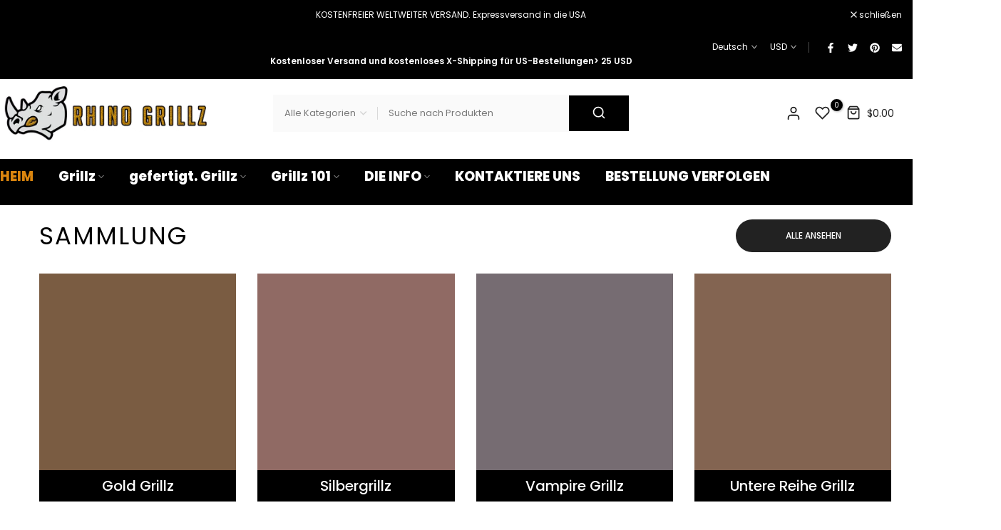

--- FILE ---
content_type: text/html; charset=utf-8
request_url: https://rhinogrillz.com/de
body_size: 64942
content:
<!doctype html><html class="t4sp-theme no-js t4s-wrapper__boxed rtl_false swatch_color_style_2 pr_img_effect_2 enable_eff_img1_true badge_shape_3 badge_reverse_color_true css_for_wis_app_true shadow_round_img_ t4s-header__search is-remove-unavai-1 t4_has_quickview_false t4_has_quickshop_true t4_has_atc_true t4_compare_false t4s-popup-qv  t4s-cart-count-0 t4s-pr-ellipsis-false
" lang="de">
  <head>    
    
    <meta charset="utf-8">
    <meta http-equiv="X-UA-Compatible" content="IE=edge">
    <meta name="viewport" content="width=device-width, initial-scale=1, height=device-height, minimum-scale=1.0, maximum-scale=1.0">
    <meta name="theme-color" content="#fff">
    <link rel="canonical" href="https://rhinogrillz.com/de">
    <link rel="preconnect" href="https://cdn.shopify.com" crossorigin><title>Vorgefertigter und kundenspezifischer Gold Grillz zum Verkauf! &ndash; Rhino Grillz</title>
    <meta name="description" content="Wir haben vorgefertigte und maßgefertigte Grillz in Gold, Silber &amp; Roségold. Bottom Grillz, vollständige Sets und mehr Stile! Besuchen Sie uns noch heute für ein paar goldene Zähne &amp; Bling - kostenloser Versand!"><meta name="keywords" content="Vorgefertigter Grillz, gefertigt. Grillz, Vampire Grillz, silber Grillz, Roségold Grillz"/><meta name="author" content="The4">
<meta property="og:site_name" content="Rhino Grillz">
<meta property="og:url" content="https://rhinogrillz.com/de">
<meta property="og:title" content="Vorgefertigter und kundenspezifischer Gold Grillz zum Verkauf!">
<meta property="og:type" content="website">
<meta property="og:description" content="Wir haben vorgefertigte und maßgefertigte Grillz in Gold, Silber &amp; Roségold. Bottom Grillz, vollständige Sets und mehr Stile! Besuchen Sie uns noch heute für ein paar goldene Zähne &amp; Bling - kostenloser Versand!"><meta property="og:image" content="http://rhinogrillz.com/cdn/shop/files/GRILLZ_RHINOGRILLZ_LOGO.png?height=628&pad_color=fff&v=1613157360&width=1200">
  <meta property="og:image:secure_url" content="https://rhinogrillz.com/cdn/shop/files/GRILLZ_RHINOGRILLZ_LOGO.png?height=628&pad_color=fff&v=1613157360&width=1200">
  <meta property="og:image:width" content="1200">
  <meta property="og:image:height" content="628"><meta name="twitter:site" content="@rhinogrillz"><meta name="twitter:card" content="summary_large_image"><meta name="twitter:title" content="Vorgefertigter und kundenspezifischer Gold Grillz zum Verkauf!"><meta name="twitter:description" content="Wir haben vorgefertigte und maßgefertigte Grillz in Gold, Silber &amp; Roségold. Bottom Grillz, vollständige Sets und mehr Stile! Besuchen Sie uns noch heute für ein paar goldene Zähne &amp; Bling - kostenloser Versand!">

                                                                                                                                                                                                                                       
                                                                                                                       
    <script src="//rhinogrillz.com/cdn/shop/t/51/assets/socialtags.js?v=142957955460431446451756916972" type="text/javascript"></script><script src="//rhinogrillz.com/cdn/shop/t/51/assets/svg.js?v=45466488565082738081756916973" type="text/javascript"></script>
<!-- Google Tag Manager -->
<script>(function(w,d,s,l,i){w[l]=w[l]||[];w[l].push({'gtm.start':
new Date().getTime(),event:'gtm.js'});var f=d.getElementsByTagName(s)[0],
j=d.createElement(s),dl=l!='dataLayer'?'&l='+l:'';j.async=true;j.src=
'https://www.googletagmanager.com/gtm.js?id='+i+dl;f.parentNode.insertBefore(j,f);
})(window,document,'script','dataLayer','GTM-MXLQ2FD');</script>
<!-- End Google Tag Manager -->  
    
    <script src="//rhinogrillz.com/cdn/shop/t/51/assets/lazysizes.min.js?v=83289260111445824691756916949" async="async"></script>
    <script src="//rhinogrillz.com/cdn/shop/t/51/assets/global.min.js?v=115923677170454943441756916936" defer="defer"></script>
    <script>window.performance && window.performance.mark && window.performance.mark('shopify.content_for_header.start');</script><meta name="facebook-domain-verification" content="wjklmrxkgxm7ctb235fwcell60r7g9">
<meta name="facebook-domain-verification" content="21weshr4jdsjdv65pq68m6de56db2i">
<meta name="google-site-verification" content="Q4VK3ov8I5a0TqofoQv9aUCXjxVo4rOReIGatJT58zQ">
<meta id="shopify-digital-wallet" name="shopify-digital-wallet" content="/21305863/digital_wallets/dialog">
<meta name="shopify-checkout-api-token" content="e32d6ca3a0a474a7be4440e7f0fd7c23">
<meta id="in-context-paypal-metadata" data-shop-id="21305863" data-venmo-supported="false" data-environment="production" data-locale="de_DE" data-paypal-v4="true" data-currency="USD">
<link rel="alternate" hreflang="x-default" href="https://rhinogrillz.com/">
<link rel="alternate" hreflang="fr" href="https://rhinogrillz.com/fr">
<link rel="alternate" hreflang="de" href="https://rhinogrillz.com/de">
<link rel="alternate" hreflang="es" href="https://rhinogrillz.com/es">
<link rel="alternate" hreflang="nl" href="https://rhinogrillz.com/nl">
<link rel="alternate" hreflang="en-ES" href="https://rhinogrillz.com/en-es">
<link rel="alternate" hreflang="es-ES" href="https://rhinogrillz.com/es-es">
<link rel="alternate" hreflang="fr-FR" href="https://rhinogrillz.com/fr-fr">
<link rel="alternate" hreflang="en-FR" href="https://rhinogrillz.com/en-fr">
<link rel="alternate" hreflang="de-FR" href="https://rhinogrillz.com/de-fr">
<link rel="alternate" hreflang="es-FR" href="https://rhinogrillz.com/es-fr">
<link rel="alternate" hreflang="nl-FR" href="https://rhinogrillz.com/nl-fr">
<link rel="alternate" hreflang="es-MX" href="https://rhinogrillz.com/es-en">
<link rel="alternate" hreflang="en-MX" href="https://rhinogrillz.com/en-en">
<link rel="alternate" hreflang="es-AR" href="https://rhinogrillz.com/es-en">
<link rel="alternate" hreflang="en-AR" href="https://rhinogrillz.com/en-en">
<link rel="alternate" hreflang="es-BR" href="https://rhinogrillz.com/es-en">
<link rel="alternate" hreflang="en-BR" href="https://rhinogrillz.com/en-en">
<link rel="alternate" hreflang="es-BQ" href="https://rhinogrillz.com/es-en">
<link rel="alternate" hreflang="en-BQ" href="https://rhinogrillz.com/en-en">
<link rel="alternate" hreflang="es-CL" href="https://rhinogrillz.com/es-en">
<link rel="alternate" hreflang="en-CL" href="https://rhinogrillz.com/en-en">
<link rel="alternate" hreflang="es-CO" href="https://rhinogrillz.com/es-en">
<link rel="alternate" hreflang="en-CO" href="https://rhinogrillz.com/en-en">
<link rel="alternate" hreflang="es-EC" href="https://rhinogrillz.com/es-en">
<link rel="alternate" hreflang="en-EC" href="https://rhinogrillz.com/en-en">
<link rel="alternate" hreflang="es-FK" href="https://rhinogrillz.com/es-en">
<link rel="alternate" hreflang="en-FK" href="https://rhinogrillz.com/en-en">
<link rel="alternate" hreflang="es-GF" href="https://rhinogrillz.com/es-en">
<link rel="alternate" hreflang="en-GF" href="https://rhinogrillz.com/en-en">
<link rel="alternate" hreflang="es-GY" href="https://rhinogrillz.com/es-en">
<link rel="alternate" hreflang="en-GY" href="https://rhinogrillz.com/en-en">
<link rel="alternate" hreflang="es-PY" href="https://rhinogrillz.com/es-en">
<link rel="alternate" hreflang="en-PY" href="https://rhinogrillz.com/en-en">
<link rel="alternate" hreflang="es-PE" href="https://rhinogrillz.com/es-en">
<link rel="alternate" hreflang="en-PE" href="https://rhinogrillz.com/en-en">
<link rel="alternate" hreflang="es-SR" href="https://rhinogrillz.com/es-en">
<link rel="alternate" hreflang="en-SR" href="https://rhinogrillz.com/en-en">
<link rel="alternate" hreflang="es-UY" href="https://rhinogrillz.com/es-en">
<link rel="alternate" hreflang="en-UY" href="https://rhinogrillz.com/en-en">
<link rel="alternate" hreflang="es-VE" href="https://rhinogrillz.com/es-en">
<link rel="alternate" hreflang="en-VE" href="https://rhinogrillz.com/en-en">
<link rel="alternate" hreflang="es-BO" href="https://rhinogrillz.com/es-en">
<link rel="alternate" hreflang="en-BO" href="https://rhinogrillz.com/en-en">
<script async="async" src="/checkouts/internal/preloads.js?locale=de-US"></script>
<link rel="preconnect" href="https://shop.app" crossorigin="anonymous">
<script async="async" src="https://shop.app/checkouts/internal/preloads.js?locale=de-US&shop_id=21305863" crossorigin="anonymous"></script>
<script id="apple-pay-shop-capabilities" type="application/json">{"shopId":21305863,"countryCode":"CA","currencyCode":"USD","merchantCapabilities":["supports3DS"],"merchantId":"gid:\/\/shopify\/Shop\/21305863","merchantName":"Rhino Grillz","requiredBillingContactFields":["postalAddress","email"],"requiredShippingContactFields":["postalAddress","email"],"shippingType":"shipping","supportedNetworks":["visa","masterCard","amex","discover","jcb"],"total":{"type":"pending","label":"Rhino Grillz","amount":"1.00"},"shopifyPaymentsEnabled":true,"supportsSubscriptions":true}</script>
<script id="shopify-features" type="application/json">{"accessToken":"e32d6ca3a0a474a7be4440e7f0fd7c23","betas":["rich-media-storefront-analytics"],"domain":"rhinogrillz.com","predictiveSearch":true,"shopId":21305863,"locale":"de"}</script>
<script>var Shopify = Shopify || {};
Shopify.shop = "gold-custom-grillz.myshopify.com";
Shopify.locale = "de";
Shopify.currency = {"active":"USD","rate":"1.0"};
Shopify.country = "US";
Shopify.theme = {"name":"Copy of Unsen v1.6 NEW Optimized Revised Produc...","id":145523572890,"schema_name":"LangShop Theme","schema_version":"2.14.6","theme_store_id":null,"role":"main"};
Shopify.theme.handle = "null";
Shopify.theme.style = {"id":null,"handle":null};
Shopify.cdnHost = "rhinogrillz.com/cdn";
Shopify.routes = Shopify.routes || {};
Shopify.routes.root = "/de/";</script>
<script type="module">!function(o){(o.Shopify=o.Shopify||{}).modules=!0}(window);</script>
<script>!function(o){function n(){var o=[];function n(){o.push(Array.prototype.slice.apply(arguments))}return n.q=o,n}var t=o.Shopify=o.Shopify||{};t.loadFeatures=n(),t.autoloadFeatures=n()}(window);</script>
<script>
  window.ShopifyPay = window.ShopifyPay || {};
  window.ShopifyPay.apiHost = "shop.app\/pay";
  window.ShopifyPay.redirectState = null;
</script>
<script id="shop-js-analytics" type="application/json">{"pageType":"index"}</script>
<script defer="defer" async type="module" src="//rhinogrillz.com/cdn/shopifycloud/shop-js/modules/v2/client.init-shop-cart-sync_BxliUFcT.de.esm.js"></script>
<script defer="defer" async type="module" src="//rhinogrillz.com/cdn/shopifycloud/shop-js/modules/v2/chunk.common_D4c7gLTG.esm.js"></script>
<script type="module">
  await import("//rhinogrillz.com/cdn/shopifycloud/shop-js/modules/v2/client.init-shop-cart-sync_BxliUFcT.de.esm.js");
await import("//rhinogrillz.com/cdn/shopifycloud/shop-js/modules/v2/chunk.common_D4c7gLTG.esm.js");

  window.Shopify.SignInWithShop?.initShopCartSync?.({"fedCMEnabled":true,"windoidEnabled":true});

</script>
<script>
  window.Shopify = window.Shopify || {};
  if (!window.Shopify.featureAssets) window.Shopify.featureAssets = {};
  window.Shopify.featureAssets['shop-js'] = {"shop-cart-sync":["modules/v2/client.shop-cart-sync_BnFiOxzC.de.esm.js","modules/v2/chunk.common_D4c7gLTG.esm.js"],"init-fed-cm":["modules/v2/client.init-fed-cm_BaKRtJgz.de.esm.js","modules/v2/chunk.common_D4c7gLTG.esm.js"],"init-shop-email-lookup-coordinator":["modules/v2/client.init-shop-email-lookup-coordinator_AsFENXvn.de.esm.js","modules/v2/chunk.common_D4c7gLTG.esm.js"],"shop-cash-offers":["modules/v2/client.shop-cash-offers_CJGAYR0G.de.esm.js","modules/v2/chunk.common_D4c7gLTG.esm.js","modules/v2/chunk.modal_CILoLMzy.esm.js"],"init-shop-cart-sync":["modules/v2/client.init-shop-cart-sync_BxliUFcT.de.esm.js","modules/v2/chunk.common_D4c7gLTG.esm.js"],"init-windoid":["modules/v2/client.init-windoid_BEAAuB47.de.esm.js","modules/v2/chunk.common_D4c7gLTG.esm.js"],"shop-toast-manager":["modules/v2/client.shop-toast-manager_BxKoUqg2.de.esm.js","modules/v2/chunk.common_D4c7gLTG.esm.js"],"pay-button":["modules/v2/client.pay-button_z-2PBflw.de.esm.js","modules/v2/chunk.common_D4c7gLTG.esm.js"],"shop-button":["modules/v2/client.shop-button_B45R6hcO.de.esm.js","modules/v2/chunk.common_D4c7gLTG.esm.js"],"shop-login-button":["modules/v2/client.shop-login-button_Cwnyjley.de.esm.js","modules/v2/chunk.common_D4c7gLTG.esm.js","modules/v2/chunk.modal_CILoLMzy.esm.js"],"avatar":["modules/v2/client.avatar_BTnouDA3.de.esm.js"],"shop-follow-button":["modules/v2/client.shop-follow-button_DbQyea6N.de.esm.js","modules/v2/chunk.common_D4c7gLTG.esm.js","modules/v2/chunk.modal_CILoLMzy.esm.js"],"init-customer-accounts-sign-up":["modules/v2/client.init-customer-accounts-sign-up_bmX5DWVI.de.esm.js","modules/v2/client.shop-login-button_Cwnyjley.de.esm.js","modules/v2/chunk.common_D4c7gLTG.esm.js","modules/v2/chunk.modal_CILoLMzy.esm.js"],"init-shop-for-new-customer-accounts":["modules/v2/client.init-shop-for-new-customer-accounts_B-5s_sgb.de.esm.js","modules/v2/client.shop-login-button_Cwnyjley.de.esm.js","modules/v2/chunk.common_D4c7gLTG.esm.js","modules/v2/chunk.modal_CILoLMzy.esm.js"],"init-customer-accounts":["modules/v2/client.init-customer-accounts_B-LQITu6.de.esm.js","modules/v2/client.shop-login-button_Cwnyjley.de.esm.js","modules/v2/chunk.common_D4c7gLTG.esm.js","modules/v2/chunk.modal_CILoLMzy.esm.js"],"checkout-modal":["modules/v2/client.checkout-modal_8XaLw8OQ.de.esm.js","modules/v2/chunk.common_D4c7gLTG.esm.js","modules/v2/chunk.modal_CILoLMzy.esm.js"],"lead-capture":["modules/v2/client.lead-capture_DY4MTE6A.de.esm.js","modules/v2/chunk.common_D4c7gLTG.esm.js","modules/v2/chunk.modal_CILoLMzy.esm.js"],"shop-login":["modules/v2/client.shop-login_3JtrNRpT.de.esm.js","modules/v2/chunk.common_D4c7gLTG.esm.js","modules/v2/chunk.modal_CILoLMzy.esm.js"],"payment-terms":["modules/v2/client.payment-terms_nv8sXJel.de.esm.js","modules/v2/chunk.common_D4c7gLTG.esm.js","modules/v2/chunk.modal_CILoLMzy.esm.js"]};
</script>
<script id="__st">var __st={"a":21305863,"offset":-28800,"reqid":"893acabe-a8c0-4988-a750-6760d5115b3c-1763797816","pageurl":"rhinogrillz.com\/de","u":"0cdb00c8139d","p":"home"};</script>
<script>window.ShopifyPaypalV4VisibilityTracking = true;</script>
<script id="captcha-bootstrap">!function(){'use strict';const t='contact',e='account',n='new_comment',o=[[t,t],['blogs',n],['comments',n],[t,'customer']],c=[[e,'customer_login'],[e,'guest_login'],[e,'recover_customer_password'],[e,'create_customer']],r=t=>t.map((([t,e])=>`form[action*='/${t}']:not([data-nocaptcha='true']) input[name='form_type'][value='${e}']`)).join(','),a=t=>()=>t?[...document.querySelectorAll(t)].map((t=>t.form)):[];function s(){const t=[...o],e=r(t);return a(e)}const i='password',u='form_key',d=['recaptcha-v3-token','g-recaptcha-response','h-captcha-response',i],f=()=>{try{return window.sessionStorage}catch{return}},m='__shopify_v',_=t=>t.elements[u];function p(t,e,n=!1){try{const o=window.sessionStorage,c=JSON.parse(o.getItem(e)),{data:r}=function(t){const{data:e,action:n}=t;return t[m]||n?{data:e,action:n}:{data:t,action:n}}(c);for(const[e,n]of Object.entries(r))t.elements[e]&&(t.elements[e].value=n);n&&o.removeItem(e)}catch(o){console.error('form repopulation failed',{error:o})}}const l='form_type',E='cptcha';function T(t){t.dataset[E]=!0}const w=window,h=w.document,L='Shopify',v='ce_forms',y='captcha';let A=!1;((t,e)=>{const n=(g='f06e6c50-85a8-45c8-87d0-21a2b65856fe',I='https://cdn.shopify.com/shopifycloud/storefront-forms-hcaptcha/ce_storefront_forms_captcha_hcaptcha.v1.5.2.iife.js',D={infoText:'Durch hCaptcha geschützt',privacyText:'Datenschutz',termsText:'Allgemeine Geschäftsbedingungen'},(t,e,n)=>{const o=w[L][v],c=o.bindForm;if(c)return c(t,g,e,D).then(n);var r;o.q.push([[t,g,e,D],n]),r=I,A||(h.body.append(Object.assign(h.createElement('script'),{id:'captcha-provider',async:!0,src:r})),A=!0)});var g,I,D;w[L]=w[L]||{},w[L][v]=w[L][v]||{},w[L][v].q=[],w[L][y]=w[L][y]||{},w[L][y].protect=function(t,e){n(t,void 0,e),T(t)},Object.freeze(w[L][y]),function(t,e,n,w,h,L){const[v,y,A,g]=function(t,e,n){const i=e?o:[],u=t?c:[],d=[...i,...u],f=r(d),m=r(i),_=r(d.filter((([t,e])=>n.includes(e))));return[a(f),a(m),a(_),s()]}(w,h,L),I=t=>{const e=t.target;return e instanceof HTMLFormElement?e:e&&e.form},D=t=>v().includes(t);t.addEventListener('submit',(t=>{const e=I(t);if(!e)return;const n=D(e)&&!e.dataset.hcaptchaBound&&!e.dataset.recaptchaBound,o=_(e),c=g().includes(e)&&(!o||!o.value);(n||c)&&t.preventDefault(),c&&!n&&(function(t){try{if(!f())return;!function(t){const e=f();if(!e)return;const n=_(t);if(!n)return;const o=n.value;o&&e.removeItem(o)}(t);const e=Array.from(Array(32),(()=>Math.random().toString(36)[2])).join('');!function(t,e){_(t)||t.append(Object.assign(document.createElement('input'),{type:'hidden',name:u})),t.elements[u].value=e}(t,e),function(t,e){const n=f();if(!n)return;const o=[...t.querySelectorAll(`input[type='${i}']`)].map((({name:t})=>t)),c=[...d,...o],r={};for(const[a,s]of new FormData(t).entries())c.includes(a)||(r[a]=s);n.setItem(e,JSON.stringify({[m]:1,action:t.action,data:r}))}(t,e)}catch(e){console.error('failed to persist form',e)}}(e),e.submit())}));const S=(t,e)=>{t&&!t.dataset[E]&&(n(t,e.some((e=>e===t))),T(t))};for(const o of['focusin','change'])t.addEventListener(o,(t=>{const e=I(t);D(e)&&S(e,y())}));const B=e.get('form_key'),M=e.get(l),P=B&&M;t.addEventListener('DOMContentLoaded',(()=>{const t=y();if(P)for(const e of t)e.elements[l].value===M&&p(e,B);[...new Set([...A(),...v().filter((t=>'true'===t.dataset.shopifyCaptcha))])].forEach((e=>S(e,t)))}))}(h,new URLSearchParams(w.location.search),n,t,e,['guest_login'])})(!0,!0)}();</script>
<script integrity="sha256-52AcMU7V7pcBOXWImdc/TAGTFKeNjmkeM1Pvks/DTgc=" data-source-attribution="shopify.loadfeatures" defer="defer" src="//rhinogrillz.com/cdn/shopifycloud/storefront/assets/storefront/load_feature-81c60534.js" crossorigin="anonymous"></script>
<script crossorigin="anonymous" defer="defer" src="//rhinogrillz.com/cdn/shopifycloud/storefront/assets/shopify_pay/storefront-65b4c6d7.js?v=20250812"></script>
<script data-source-attribution="shopify.dynamic_checkout.dynamic.init">var Shopify=Shopify||{};Shopify.PaymentButton=Shopify.PaymentButton||{isStorefrontPortableWallets:!0,init:function(){window.Shopify.PaymentButton.init=function(){};var t=document.createElement("script");t.src="https://rhinogrillz.com/cdn/shopifycloud/portable-wallets/latest/portable-wallets.de.js",t.type="module",document.head.appendChild(t)}};
</script>
<script data-source-attribution="shopify.dynamic_checkout.buyer_consent">
  function portableWalletsHideBuyerConsent(e){var t=document.getElementById("shopify-buyer-consent"),n=document.getElementById("shopify-subscription-policy-button");t&&n&&(t.classList.add("hidden"),t.setAttribute("aria-hidden","true"),n.removeEventListener("click",e))}function portableWalletsShowBuyerConsent(e){var t=document.getElementById("shopify-buyer-consent"),n=document.getElementById("shopify-subscription-policy-button");t&&n&&(t.classList.remove("hidden"),t.removeAttribute("aria-hidden"),n.addEventListener("click",e))}window.Shopify?.PaymentButton&&(window.Shopify.PaymentButton.hideBuyerConsent=portableWalletsHideBuyerConsent,window.Shopify.PaymentButton.showBuyerConsent=portableWalletsShowBuyerConsent);
</script>
<script data-source-attribution="shopify.dynamic_checkout.cart.bootstrap">document.addEventListener("DOMContentLoaded",(function(){function t(){return document.querySelector("shopify-accelerated-checkout-cart, shopify-accelerated-checkout")}if(t())Shopify.PaymentButton.init();else{new MutationObserver((function(e,n){t()&&(Shopify.PaymentButton.init(),n.disconnect())})).observe(document.body,{childList:!0,subtree:!0})}}));
</script>
<link id="shopify-accelerated-checkout-styles" rel="stylesheet" media="screen" href="https://rhinogrillz.com/cdn/shopifycloud/portable-wallets/latest/accelerated-checkout-backwards-compat.css" crossorigin="anonymous">
<style id="shopify-accelerated-checkout-cart">
        #shopify-buyer-consent {
  margin-top: 1em;
  display: inline-block;
  width: 100%;
}

#shopify-buyer-consent.hidden {
  display: none;
}

#shopify-subscription-policy-button {
  background: none;
  border: none;
  padding: 0;
  text-decoration: underline;
  font-size: inherit;
  cursor: pointer;
}

#shopify-subscription-policy-button::before {
  box-shadow: none;
}

      </style>

<script>window.performance && window.performance.mark && window.performance.mark('shopify.content_for_header.end');</script>
<link rel="preconnect" href="https://fonts.googleapis.com">
    <link rel="preconnect" href="https://fonts.gstatic.com" crossorigin><link rel="stylesheet" href="https://fonts.googleapis.com/css?family=Poppins:300,300i,400,400i,500,500i,600,600i,700,700i,800,800i&display=swap" media="print" onload="this.media='all'"><link href="//rhinogrillz.com/cdn/shop/t/51/assets/t4s-base.css?v=59805305576426702581756916975" rel="stylesheet" type="text/css" media="all" /><style data-shopify>:root {
        
         /* CSS Variables */
        --wrapper-mw      : 1440px;
        --width-nt-stretch   : 1200px;
        --padding-nt-stretch : 3rem/2;
        --font-family-1   : Poppins;
        --font-family-2   : Poppins;
        --font-family-3   : Poppins;
        --font-body-family   : Poppins;
        --font-heading-family: Poppins;
       
        
        --t4s-success-color       : #428445;
        --t4s-success-color-rgb   : 66, 132, 69;
        --t4s-warning-color       : #e0b252;
        --t4s-warning-color-rgb   : 224, 178, 82;
        --t4s-error-color         : #EB001B;
        --t4s-error-color-rgb     : 235, 0, 27;
        --t4s-light-color         : #ffffff;
        --t4s-dark-color          : #222222;
        --t4s-highlight-color     : #ec0101;
        --t4s-tooltip-background  : #383838;
        --t4s-tooltip-color       : #fff;
        --primary-sw-color        : #da850e;
        --primary-sw-color-rgb    : 218, 133, 14;
        --border-sw-color         : #d4d4d4;
        --secondary-sw-color      : #010101;
        --sale-price-color        : #fa0000;
        --primary-price-color     : #010101;
        --secondary-price-color   : #868686;
        
        --t4s-body-background     : #fff;
        --text-color              : #010101;
        --text-color-rgb          : 1, 1, 1;
        --heading-color           : #000000;
        --accent-color            : #da850e;
        --accent-color-rgb        : 218, 133, 14;
        --accent-color-darken     : #925909;
        --accent-color-hover      : var(--accent-color-darken);
        --secondary-color         : #da850e;
        --secondary-color-rgb     : 218, 133, 14;
        --link-color              : #da850e;
        --link-color-hover        : #da850e;
        --border-color            : #e6e6e6;
        --border-color-rgb        : 230, 230, 230;
        --button-background       : #000;
        --button-color            : #fff; 
        --button-background-hover : #da850e;
        --button-color-hover      : #fff;

        --btn-radius              : 0px;
        --btn-radius2             : 40px;
        --other-radius            : 0px;

        --sale-badge-primary    : #e33131;
        --sale-badge-secondary         : #fff;
        --new-badge-primary     : #109533;
        --new-badge-secondary          : #fff;
        --preorder-badge-primary: #0774d7;
        --preorder-badge-secondary     : #fff;
        --soldout-badge-primary : #999999;
        --soldout-badge-secondary      : #fff;
        --custom-badge-primary  : #ec7500;
        --custom-badge-secondary       : #fff;/* Shopify related variables */
        --payment-terms-background-color: ;
        
        --lz-background: #f5f5f5;
        --lz-img: url("//rhinogrillz.com/cdn/shop/t/51/assets/t4s_loader.svg?v=161511553633332135401756917067");}

    html {
      font-size: 62.5%;
    }

    body {
      overflow-x: hidden;
      margin: 0;
      font-size: 14px;
      letter-spacing: 0px;
      color: var(--text-color);
      font-family: var(--font-body-family);
      line-height: 1.7;
      font-weight: 400;
      -webkit-font-smoothing: auto;
      -moz-osx-font-smoothing: auto;
    }
    /*
    @media screen and (min-width: 750px) {
      body {
        font-size: 1.6rem;
      }
    }
    */

    h1, h2, h3, h4, h5, h6, .t4s_as_title {
      color: var(--heading-color);
      font-family: var(--font-heading-family);
      line-height: 1.4;
      font-weight: 500;
      letter-spacing: 1.9px;
    }
    h1 { font-size: 37px }
    h2 { font-size: 29px }
    h3 { font-size: 23px }
    h4 { font-size: 18px }
    h5 { font-size: 17px }
    h6 { font-size: 28px }
    a,.t4s_as_link {
      /* font-family: var(--font-link-family); */
      color: var(--link-color);
    }
    button,
    input,
    optgroup,
    select,
    textarea {
      border-color: var(--border-color);
    }
    .t4s_as_button,
    button,
    input[type="button"]:not(.t4s-btn),
    input[type="reset"],
    input[type="submit"]:not(.t4s-btn) {
      font-family: var(--font-button-family);
      color: var(--button-color);
      background-color: var(--button-background);
      border-color: var(--button-background);
    }
    .t4s_as_button:hover,
    button:hover,
    input[type="button"]:not(.t4s-btn):hover, 
    input[type="reset"]:hover,
    input[type="submit"]:not(.t4s-btn):hover  {
      color: var(--button-color-hover);
      background-color: var(--button-background-hover);
      border-color: var(--button-background-hover);
    }
    
    .t4s-cp,.t4s-color-accent { color : var(--accent-color) }.t4s-ct,.t4s-color-text { color : var(--text-color) }.t4s-ch,.t4ss-color-heading { color : var(--heading-color) }.t4s-csecondary { color : var(--secondary-color ) }.t4s-cwhite { color : var(--t4s-light-color) }
    
    .t4s-fnt-fm-1 {
      font-family: var(--font-family-1) !important;
    }
    .t4s-fnt-fm-2 {
      font-family: var(--font-family-2) !important;
    }
    .t4s-fnt-fm-3 {
      font-family: var(--font-family-3) !important;
    }
    .t4s-cr {
        color: var(--t4s-highlight-color);
    }
    .t4s-price__sale { color: var(--sale-price-color); }@media (max-width: 1230px) and (min-width: 1025px) {
        .t4s-flickity-slider.t4s-slider-btn__between-content .flickityt4s-prev-next-button { --ts-gutter-x: 3rem; }   
      }@media (-moz-touch-enabled: 0), (hover: hover) and (min-width: 1025px) {
      a:hover,.t4s_as_link:hover {
        color: var(--link-color-hover);
      }
    }
    .t4s-fix-overflow.t4s-row { max-width: 100vw;margin-left: auto;margin-right: auto;}.lazyloadt4s-opt {opacity: 1 !important;transition: opacity 0s, transform 1s !important;}.t4s-d-block {display: block;}.t4s-d-none {display: none;}@media (min-width: 768px) {.t4s-d-md-block {display: block;}.t4s-d-md-none {display: none;}}@media (min-width: 1025px) {.t4s-d-lg-block {display: block;}.t4s-d-lg-none {display: none;}}</style><script>
  const t4sXMLHttpRequest = window.XMLHttpRequest, documentElementT4s = document.documentElement; documentElementT4s.className = documentElementT4s.className.replace('no-js', 'js');function loadImageT4s(_this) { _this.classList.add('lazyloadt4sed')};(function() { const matchMediaHoverT4s = (window.matchMedia('(-moz-touch-enabled: 1), (hover: none)')).matches; documentElementT4s.className += ((window.CSS && window.CSS.supports('(position: sticky) or (position: -webkit-sticky)')) ? ' t4sp-sticky' : ' t4sp-no-sticky'); documentElementT4s.className += matchMediaHoverT4s ? ' t4sp-no-hover' : ' t4sp-hover'; window.onpageshow = function() { if (performance.navigation.type === 2) {document.dispatchEvent(new CustomEvent('cart:refresh'))} }; if (!matchMediaHoverT4s && window.width > 1024) { document.addEventListener('mousemove', function(evt) { documentElementT4s.classList.replace('t4sp-no-hover','t4sp-hover'); document.dispatchEvent(new CustomEvent('theme:hover')); }, {once : true} ); } }());</script><!-- BEGIN app block: shopify://apps/ai-language-translate-langshop/blocks/langshop/84899e01-2b29-42af-99d6-46d16daa2111 -->
    <script type="text/javascript">
    /** Workaround for backward compatibility with old versions of localized themes */
    if (window.LangShopConfig && window.LangShopConfig.themeDynamics && window.LangShopConfig.themeDynamics.length) {
        themeDynamics = window.LangShopConfig.themeDynamics;
    } else {
        themeDynamics = [];
    }

    window.LangShopConfig = {
    "currentLanguage": "fr",
    "currentCurrency": "usd",
    "currentCountry": "US",
    "shopifyLocales": [{"code":"en","name":"anglais","endonym_name":"English","rootUrl":"\/"},{"code":"fr","name":"français","endonym_name":"français","rootUrl":"\/fr"},{"code":"de","name":"allemand","endonym_name":"Deutsch","rootUrl":"\/de"},{"code":"es","name":"espagnol","endonym_name":"Español","rootUrl":"\/es"}    ],
    "shopifyCountries": [{"code":"AF","name":"Afghanistan", "currency":"USD"},{"code":"ZA","name":"Afrique du Sud", "currency":"USD"},{"code":"AL","name":"Albanie", "currency":"USD"},{"code":"DZ","name":"Algérie", "currency":"USD"},{"code":"DE","name":"Allemagne", "currency":"USD"},{"code":"AD","name":"Andorre", "currency":"USD"},{"code":"AO","name":"Angola", "currency":"USD"},{"code":"AI","name":"Anguilla", "currency":"USD"},{"code":"AG","name":"Antigua-et-Barbuda", "currency":"USD"},{"code":"SA","name":"Arabie saoudite", "currency":"USD"},{"code":"AR","name":"Argentine", "currency":"USD"},{"code":"AM","name":"Arménie", "currency":"USD"},{"code":"AW","name":"Aruba", "currency":"USD"},{"code":"AU","name":"Australie", "currency":"USD"},{"code":"AT","name":"Autriche", "currency":"USD"},{"code":"AZ","name":"Azerbaïdjan", "currency":"USD"},{"code":"BS","name":"Bahamas", "currency":"USD"},{"code":"BH","name":"Bahreïn", "currency":"USD"},{"code":"BD","name":"Bangladesh", "currency":"USD"},{"code":"BB","name":"Barbade", "currency":"USD"},{"code":"BE","name":"Belgique", "currency":"USD"},{"code":"BZ","name":"Belize", "currency":"USD"},{"code":"BJ","name":"Bénin", "currency":"USD"},{"code":"BM","name":"Bermudes", "currency":"USD"},{"code":"BT","name":"Bhoutan", "currency":"USD"},{"code":"BY","name":"Biélorussie", "currency":"USD"},{"code":"BO","name":"Bolivie", "currency":"USD"},{"code":"BA","name":"Bosnie-Herzégovine", "currency":"USD"},{"code":"BW","name":"Botswana", "currency":"USD"},{"code":"BR","name":"Brésil", "currency":"USD"},{"code":"BN","name":"Brunei", "currency":"USD"},{"code":"BG","name":"Bulgarie", "currency":"USD"},{"code":"BF","name":"Burkina Faso", "currency":"USD"},{"code":"BI","name":"Burundi", "currency":"USD"},{"code":"KH","name":"Cambodge", "currency":"USD"},{"code":"CM","name":"Cameroun", "currency":"USD"},{"code":"CA","name":"Canada", "currency":"USD"},{"code":"CV","name":"Cap-Vert", "currency":"USD"},{"code":"CL","name":"Chili", "currency":"USD"},{"code":"CN","name":"Chine", "currency":"USD"},{"code":"CY","name":"Chypre", "currency":"USD"},{"code":"CO","name":"Colombie", "currency":"USD"},{"code":"KM","name":"Comores", "currency":"USD"},{"code":"CG","name":"Congo-Brazzaville", "currency":"USD"},{"code":"CD","name":"Congo-Kinshasa", "currency":"USD"},{"code":"KR","name":"Corée du Sud", "currency":"USD"},{"code":"CR","name":"Costa Rica", "currency":"USD"},{"code":"CI","name":"Côte d’Ivoire", "currency":"USD"},{"code":"HR","name":"Croatie", "currency":"USD"},{"code":"CW","name":"Curaçao", "currency":"USD"},{"code":"DK","name":"Danemark", "currency":"USD"},{"code":"DJ","name":"Djibouti", "currency":"USD"},{"code":"DM","name":"Dominique", "currency":"USD"},{"code":"EG","name":"Égypte", "currency":"USD"},{"code":"AE","name":"Émirats arabes unis", "currency":"USD"},{"code":"EC","name":"Équateur", "currency":"USD"},{"code":"ER","name":"Érythrée", "currency":"USD"},{"code":"ES","name":"Espagne", "currency":"USD"},{"code":"EE","name":"Estonie", "currency":"USD"},{"code":"SZ","name":"Eswatini", "currency":"USD"},{"code":"VA","name":"État de la Cité du Vatican", "currency":"USD"},{"code":"US","name":"États-Unis", "currency":"USD"},{"code":"ET","name":"Éthiopie", "currency":"USD"},{"code":"FJ","name":"Fidji", "currency":"USD"},{"code":"FI","name":"Finlande", "currency":"USD"},{"code":"FR","name":"France", "currency":"USD"},{"code":"GA","name":"Gabon", "currency":"USD"},{"code":"GM","name":"Gambie", "currency":"USD"},{"code":"GE","name":"Géorgie", "currency":"USD"},{"code":"GS","name":"Géorgie du Sud-et-les Îles Sandwich du Sud", "currency":"USD"},{"code":"GH","name":"Ghana", "currency":"USD"},{"code":"GI","name":"Gibraltar", "currency":"USD"},{"code":"GR","name":"Grèce", "currency":"USD"},{"code":"GD","name":"Grenade", "currency":"USD"},{"code":"GL","name":"Groenland", "currency":"USD"},{"code":"GP","name":"Guadeloupe", "currency":"USD"},{"code":"GT","name":"Guatemala", "currency":"USD"},{"code":"GG","name":"Guernesey", "currency":"USD"},{"code":"GN","name":"Guinée", "currency":"USD"},{"code":"GQ","name":"Guinée équatoriale", "currency":"USD"},{"code":"GW","name":"Guinée-Bissau", "currency":"USD"},{"code":"GY","name":"Guyana", "currency":"USD"},{"code":"GF","name":"Guyane française", "currency":"USD"},{"code":"HT","name":"Haïti", "currency":"USD"},{"code":"HN","name":"Honduras", "currency":"USD"},{"code":"HU","name":"Hongrie", "currency":"USD"},{"code":"CX","name":"Île Christmas", "currency":"USD"},{"code":"NF","name":"Île Norfolk", "currency":"USD"},{"code":"IM","name":"Île de Man", "currency":"USD"},{"code":"AC","name":"Île de l’Ascension", "currency":"USD"},{"code":"AX","name":"Îles Åland", "currency":"USD"},{"code":"KY","name":"Îles Caïmans", "currency":"USD"},{"code":"CC","name":"Îles Cocos", "currency":"USD"},{"code":"CK","name":"Îles Cook", "currency":"USD"},{"code":"FO","name":"Îles Féroé", "currency":"USD"},{"code":"FK","name":"Îles Malouines", "currency":"USD"},{"code":"PN","name":"Îles Pitcairn", "currency":"USD"},{"code":"SB","name":"Îles Salomon", "currency":"USD"},{"code":"TC","name":"Îles Turques-et-Caïques", "currency":"USD"},{"code":"VG","name":"Îles Vierges britanniques", "currency":"USD"},{"code":"UM","name":"Îles mineures éloignées des États-Unis", "currency":"USD"},{"code":"IN","name":"Inde", "currency":"USD"},{"code":"ID","name":"Indonésie", "currency":"USD"},{"code":"IQ","name":"Irak", "currency":"USD"},{"code":"IE","name":"Irlande", "currency":"USD"},{"code":"IS","name":"Islande", "currency":"USD"},{"code":"IL","name":"Israël", "currency":"USD"},{"code":"IT","name":"Italie", "currency":"USD"},{"code":"JM","name":"Jamaïque", "currency":"USD"},{"code":"JP","name":"Japon", "currency":"USD"},{"code":"JE","name":"Jersey", "currency":"USD"},{"code":"JO","name":"Jordanie", "currency":"USD"},{"code":"KZ","name":"Kazakhstan", "currency":"USD"},{"code":"KE","name":"Kenya", "currency":"USD"},{"code":"KG","name":"Kirghizstan", "currency":"USD"},{"code":"KI","name":"Kiribati", "currency":"USD"},{"code":"XK","name":"Kosovo", "currency":"USD"},{"code":"KW","name":"Koweït", "currency":"USD"},{"code":"RE","name":"La Réunion", "currency":"USD"},{"code":"LA","name":"Laos", "currency":"USD"},{"code":"LS","name":"Lesotho", "currency":"USD"},{"code":"LV","name":"Lettonie", "currency":"USD"},{"code":"LB","name":"Liban", "currency":"USD"},{"code":"LR","name":"Liberia", "currency":"USD"},{"code":"LY","name":"Libye", "currency":"USD"},{"code":"LI","name":"Liechtenstein", "currency":"USD"},{"code":"LT","name":"Lituanie", "currency":"USD"},{"code":"LU","name":"Luxembourg", "currency":"USD"},{"code":"MK","name":"Macédoine du Nord", "currency":"USD"},{"code":"MG","name":"Madagascar", "currency":"USD"},{"code":"MY","name":"Malaisie", "currency":"USD"},{"code":"MW","name":"Malawi", "currency":"USD"},{"code":"MV","name":"Maldives", "currency":"USD"},{"code":"ML","name":"Mali", "currency":"USD"},{"code":"MT","name":"Malte", "currency":"USD"},{"code":"MA","name":"Maroc", "currency":"USD"},{"code":"MQ","name":"Martinique", "currency":"USD"},{"code":"MU","name":"Maurice", "currency":"USD"},{"code":"MR","name":"Mauritanie", "currency":"USD"},{"code":"YT","name":"Mayotte", "currency":"USD"},{"code":"MX","name":"Mexique", "currency":"USD"},{"code":"MD","name":"Moldavie", "currency":"USD"},{"code":"MC","name":"Monaco", "currency":"USD"},{"code":"MN","name":"Mongolie", "currency":"USD"},{"code":"ME","name":"Monténégro", "currency":"USD"},{"code":"MS","name":"Montserrat", "currency":"USD"},{"code":"MZ","name":"Mozambique", "currency":"USD"},{"code":"MM","name":"Myanmar (Birmanie)", "currency":"USD"},{"code":"NA","name":"Namibie", "currency":"USD"},{"code":"NR","name":"Nauru", "currency":"USD"},{"code":"NP","name":"Népal", "currency":"USD"},{"code":"NI","name":"Nicaragua", "currency":"USD"},{"code":"NE","name":"Niger", "currency":"USD"},{"code":"NG","name":"Nigeria", "currency":"USD"},{"code":"NU","name":"Niue", "currency":"USD"},{"code":"NO","name":"Norvège", "currency":"USD"},{"code":"NC","name":"Nouvelle-Calédonie", "currency":"USD"},{"code":"NZ","name":"Nouvelle-Zélande", "currency":"USD"},{"code":"OM","name":"Oman", "currency":"USD"},{"code":"UG","name":"Ouganda", "currency":"USD"},{"code":"UZ","name":"Ouzbékistan", "currency":"USD"},{"code":"PK","name":"Pakistan", "currency":"USD"},{"code":"PA","name":"Panama", "currency":"USD"},{"code":"PG","name":"Papouasie-Nouvelle-Guinée", "currency":"USD"},{"code":"PY","name":"Paraguay", "currency":"USD"},{"code":"NL","name":"Pays-Bas", "currency":"USD"},{"code":"BQ","name":"Pays-Bas caribéens", "currency":"USD"},{"code":"PE","name":"Pérou", "currency":"USD"},{"code":"PH","name":"Philippines", "currency":"USD"},{"code":"PL","name":"Pologne", "currency":"USD"},{"code":"PF","name":"Polynésie française", "currency":"USD"},{"code":"PT","name":"Portugal", "currency":"USD"},{"code":"QA","name":"Qatar", "currency":"USD"},{"code":"HK","name":"R.A.S. chinoise de Hong Kong", "currency":"USD"},{"code":"MO","name":"R.A.S. chinoise de Macao", "currency":"USD"},{"code":"CF","name":"République centrafricaine", "currency":"USD"},{"code":"DO","name":"République dominicaine", "currency":"USD"},{"code":"RO","name":"Roumanie", "currency":"USD"},{"code":"GB","name":"Royaume-Uni", "currency":"USD"},{"code":"RU","name":"Russie", "currency":"USD"},{"code":"RW","name":"Rwanda", "currency":"USD"},{"code":"EH","name":"Sahara occidental", "currency":"USD"},{"code":"BL","name":"Saint-Barthélemy", "currency":"USD"},{"code":"KN","name":"Saint-Christophe-et-Niévès", "currency":"USD"},{"code":"SM","name":"Saint-Marin", "currency":"USD"},{"code":"MF","name":"Saint-Martin", "currency":"USD"},{"code":"SX","name":"Saint-Martin (partie néerlandaise)", "currency":"USD"},{"code":"PM","name":"Saint-Pierre-et-Miquelon", "currency":"USD"},{"code":"VC","name":"Saint-Vincent-et-les Grenadines", "currency":"USD"},{"code":"SH","name":"Sainte-Hélène", "currency":"USD"},{"code":"LC","name":"Sainte-Lucie", "currency":"USD"},{"code":"SV","name":"Salvador", "currency":"USD"},{"code":"WS","name":"Samoa", "currency":"USD"},{"code":"ST","name":"Sao Tomé-et-Principe", "currency":"USD"},{"code":"SN","name":"Sénégal", "currency":"USD"},{"code":"RS","name":"Serbie", "currency":"USD"},{"code":"SC","name":"Seychelles", "currency":"USD"},{"code":"SL","name":"Sierra Leone", "currency":"USD"},{"code":"SG","name":"Singapour", "currency":"USD"},{"code":"SK","name":"Slovaquie", "currency":"USD"},{"code":"SI","name":"Slovénie", "currency":"USD"},{"code":"SO","name":"Somalie", "currency":"USD"},{"code":"SD","name":"Soudan", "currency":"USD"},{"code":"SS","name":"Soudan du Sud", "currency":"USD"},{"code":"LK","name":"Sri Lanka", "currency":"USD"},{"code":"SE","name":"Suède", "currency":"USD"},{"code":"CH","name":"Suisse", "currency":"USD"},{"code":"SR","name":"Suriname", "currency":"USD"},{"code":"SJ","name":"Svalbard et Jan Mayen", "currency":"USD"},{"code":"TJ","name":"Tadjikistan", "currency":"USD"},{"code":"TW","name":"Taïwan", "currency":"USD"},{"code":"TZ","name":"Tanzanie", "currency":"USD"},{"code":"TD","name":"Tchad", "currency":"USD"},{"code":"CZ","name":"Tchéquie", "currency":"USD"},{"code":"TF","name":"Terres australes françaises", "currency":"USD"},{"code":"IO","name":"Territoire britannique de l’océan Indien", "currency":"USD"},{"code":"PS","name":"Territoires palestiniens", "currency":"USD"},{"code":"TH","name":"Thaïlande", "currency":"USD"},{"code":"TL","name":"Timor oriental", "currency":"USD"},{"code":"TG","name":"Togo", "currency":"USD"},{"code":"TK","name":"Tokelau", "currency":"USD"},{"code":"TO","name":"Tonga", "currency":"USD"},{"code":"TT","name":"Trinité-et-Tobago", "currency":"USD"},{"code":"TA","name":"Tristan da Cunha", "currency":"USD"},{"code":"TN","name":"Tunisie", "currency":"USD"},{"code":"TM","name":"Turkménistan", "currency":"USD"},{"code":"TR","name":"Turquie", "currency":"USD"},{"code":"TV","name":"Tuvalu", "currency":"USD"},{"code":"UA","name":"Ukraine", "currency":"USD"},{"code":"UY","name":"Uruguay", "currency":"USD"},{"code":"VU","name":"Vanuatu", "currency":"USD"},{"code":"VE","name":"Venezuela", "currency":"USD"},{"code":"VN","name":"Viêt Nam", "currency":"USD"},{"code":"WF","name":"Wallis-et-Futuna", "currency":"USD"},{"code":"YE","name":"Yémen", "currency":"USD"},{"code":"ZM","name":"Zambie", "currency":"USD"},{"code":"ZW","name":"Zimbabwe", "currency":"USD"}    ],
    "shopifyCurrencies": ["USD"],
    "originalLanguage": {"code":"en","alias":null,"title":"English","icon":null,"published":true,"active":false},
    "targetLanguages": [{"code":"de","alias":null,"title":"German","icon":null,"published":true,"active":true},{"code":"es","alias":null,"title":"Spanish","icon":null,"published":true,"active":true},{"code":"fr","alias":null,"title":"French","icon":null,"published":true,"active":true}],
    "languagesSwitchers": [{"id":3209532856,"title":"Selector","type":"dropdown","status":"admin-only","display":"all","position":"relative","offset":"10px 10px","shortTitles":false,"isolateStyles":true,"icons":"rounded","sprite":"flags","defaultStyles":true,"devices":{"mobile":{"visible":true,"minWidth":null,"maxWidth":{"value":480,"dimension":"px"}},"tablet":{"visible":true,"minWidth":{"value":481,"dimension":"px"},"maxWidth":{"value":1023,"dimension":"px"}},"desktop":{"visible":true,"minWidth":{"value":1024,"dimension":"px"},"maxWidth":null}},"styles":{"dropdown":{"activeContainer":{"padding":{"top":{"value":8,"dimension":"px"},"right":{"value":10,"dimension":"px"},"bottom":{"value":8,"dimension":"px"},"left":{"value":10,"dimension":"px"}},"background":"rgba(255,255,255,0.95)","borderRadius":{"topLeft":{"value":0,"dimension":"px"},"topRight":{"value":0,"dimension":"px"},"bottomLeft":{"value":0,"dimension":"px"},"bottomRight":{"value":0,"dimension":"px"}},"borderTop":{"color":"rgba(224, 224, 224, 1)","style":"solid","width":{"value":1,"dimension":"px"}},"borderRight":{"color":"rgba(224, 224, 224, 1)","style":"solid","width":{"value":1,"dimension":"px"}},"borderBottom":{"color":"rgba(224, 224, 224, 1)","style":"solid","width":{"value":1,"dimension":"px"}},"borderLeft":{"color":"rgba(224, 224, 224, 1)","style":"solid","width":{"value":1,"dimension":"px"}}},"activeContainerHovered":null,"activeItem":{"fontSize":{"value":13,"dimension":"px"},"fontFamily":"Open Sans","color":"rgba(39, 46, 49, 1)"},"activeItemHovered":null,"activeItemIcon":{"offset":{"value":10,"dimension":"px"},"position":"left"},"dropdownContainer":{"animation":"sliding","background":"rgba(255,255,255,0.95)","borderRadius":{"topLeft":{"value":0,"dimension":"px"},"topRight":{"value":0,"dimension":"px"},"bottomLeft":{"value":0,"dimension":"px"},"bottomRight":{"value":0,"dimension":"px"}},"borderTop":{"color":"rgba(224, 224, 224, 1)","style":"solid","width":{"value":1,"dimension":"px"}},"borderRight":{"color":"rgba(224, 224, 224, 1)","style":"solid","width":{"value":1,"dimension":"px"}},"borderBottom":{"color":"rgba(224, 224, 224, 1)","style":"solid","width":{"value":1,"dimension":"px"}},"borderLeft":{"color":"rgba(224, 224, 224, 1)","style":"solid","width":{"value":1,"dimension":"px"}},"padding":{"top":{"value":0,"dimension":"px"},"right":{"value":0,"dimension":"px"},"bottom":{"value":0,"dimension":"px"},"left":{"value":0,"dimension":"px"}}},"dropdownContainerHovered":null,"dropdownItem":{"padding":{"top":{"value":8,"dimension":"px"},"right":{"value":10,"dimension":"px"},"bottom":{"value":8,"dimension":"px"},"left":{"value":10,"dimension":"px"}},"fontSize":{"value":13,"dimension":"px"},"fontFamily":"Open Sans","color":"rgba(39, 46, 49, 1)"},"dropdownItemHovered":{"color":"rgba(27, 160, 227, 1)"},"dropdownItemIcon":{"position":"left","offset":{"value":10,"dimension":"px"}},"arrow":{"color":"rgba(39, 46, 49, 1)","position":"right","offset":{"value":20,"dimension":"px"},"size":{"value":6,"dimension":"px"}}},"inline":{"container":{"background":"rgba(255,255,255,0.95)","borderRadius":{"topLeft":{"value":4,"dimension":"px"},"topRight":{"value":4,"dimension":"px"},"bottomLeft":{"value":4,"dimension":"px"},"bottomRight":{"value":4,"dimension":"px"}},"borderTop":{"color":"rgba(224, 224, 224, 1)","style":"solid","width":{"value":1,"dimension":"px"}},"borderRight":{"color":"rgba(224, 224, 224, 1)","style":"solid","width":{"value":1,"dimension":"px"}},"borderBottom":{"color":"rgba(224, 224, 224, 1)","style":"solid","width":{"value":1,"dimension":"px"}},"borderLeft":{"color":"rgba(224, 224, 224, 1)","style":"solid","width":{"value":1,"dimension":"px"}}},"containerHovered":null,"item":{"background":"transparent","padding":{"top":{"value":8,"dimension":"px"},"right":{"value":10,"dimension":"px"},"bottom":{"value":8,"dimension":"px"},"left":{"value":10,"dimension":"px"}},"fontSize":{"value":13,"dimension":"px"},"fontFamily":"Open Sans","color":"rgba(39, 46, 49, 1)"},"itemHovered":{"background":"rgba(245, 245, 245, 1)","color":"rgba(39, 46, 49, 1)"},"itemActive":{"background":"rgba(245, 245, 245, 1)","color":"rgba(27, 160, 227, 1)"},"itemIcon":{"position":"left","offset":{"value":10,"dimension":"px"}}},"ios":{"activeContainer":{"padding":{"top":{"value":0,"dimension":"px"},"right":{"value":0,"dimension":"px"},"bottom":{"value":0,"dimension":"px"},"left":{"value":0,"dimension":"px"}},"background":"rgba(255,255,255,0.95)","borderRadius":{"topLeft":{"value":0,"dimension":"px"},"topRight":{"value":0,"dimension":"px"},"bottomLeft":{"value":0,"dimension":"px"},"bottomRight":{"value":0,"dimension":"px"}},"borderTop":{"color":"rgba(224, 224, 224, 1)","style":"solid","width":{"value":1,"dimension":"px"}},"borderRight":{"color":"rgba(224, 224, 224, 1)","style":"solid","width":{"value":1,"dimension":"px"}},"borderBottom":{"color":"rgba(224, 224, 224, 1)","style":"solid","width":{"value":1,"dimension":"px"}},"borderLeft":{"color":"rgba(224, 224, 224, 1)","style":"solid","width":{"value":1,"dimension":"px"}}},"activeContainerHovered":null,"activeItem":{"fontSize":{"value":13,"dimension":"px"},"fontFamily":"Open Sans","color":"rgba(39, 46, 49, 1)","padding":{"top":{"value":8,"dimension":"px"},"right":{"value":10,"dimension":"px"},"bottom":{"value":8,"dimension":"px"},"left":{"value":10,"dimension":"px"}}},"activeItemHovered":null,"activeItemIcon":{"position":"left","offset":{"value":10,"dimension":"px"}},"modalOverlay":{"background":"rgba(0, 0, 0, 0.7)"},"wheelButtonsContainer":{"background":"rgba(255, 255, 255, 1)","padding":{"top":{"value":8,"dimension":"px"},"right":{"value":10,"dimension":"px"},"bottom":{"value":8,"dimension":"px"},"left":{"value":10,"dimension":"px"}},"borderTop":{"color":"rgba(224, 224, 224, 1)","style":"solid","width":{"value":0,"dimension":"px"}},"borderRight":{"color":"rgba(224, 224, 224, 1)","style":"solid","width":{"value":0,"dimension":"px"}},"borderBottom":{"color":"rgba(224, 224, 224, 1)","style":"solid","width":{"value":1,"dimension":"px"}},"borderLeft":{"color":"rgba(224, 224, 224, 1)","style":"solid","width":{"value":0,"dimension":"px"}}},"wheelCloseButton":{"fontSize":{"value":14,"dimension":"px"},"fontFamily":"Open Sans","color":"rgba(39, 46, 49, 1)","fontWeight":"bold"},"wheelCloseButtonHover":null,"wheelSubmitButton":{"fontSize":{"value":14,"dimension":"px"},"fontFamily":"Open Sans","color":"rgba(39, 46, 49, 1)","fontWeight":"bold"},"wheelSubmitButtonHover":null,"wheelPanelContainer":{"background":"rgba(255, 255, 255, 1)"},"wheelLine":{"borderTop":{"color":"rgba(224, 224, 224, 1)","style":"solid","width":{"value":1,"dimension":"px"}},"borderRight":{"color":"rgba(224, 224, 224, 1)","style":"solid","width":{"value":0,"dimension":"px"}},"borderBottom":{"color":"rgba(224, 224, 224, 1)","style":"solid","width":{"value":1,"dimension":"px"}},"borderLeft":{"color":"rgba(224, 224, 224, 1)","style":"solid","width":{"value":0,"dimension":"px"}}},"wheelItem":{"background":"transparent","padding":{"top":{"value":8,"dimension":"px"},"right":{"value":10,"dimension":"px"},"bottom":{"value":8,"dimension":"px"},"left":{"value":10,"dimension":"px"}},"fontSize":{"value":13,"dimension":"px"},"fontFamily":"Open Sans","color":"rgba(39, 46, 49, 1)","justifyContent":"flex-start"},"wheelItemIcon":{"position":"left","offset":{"value":10,"dimension":"px"}}},"modal":{"activeContainer":{"padding":{"top":{"value":0,"dimension":"px"},"right":{"value":0,"dimension":"px"},"bottom":{"value":0,"dimension":"px"},"left":{"value":0,"dimension":"px"}},"background":"rgba(255,255,255,0.95)","borderRadius":{"topLeft":{"value":0,"dimension":"px"},"topRight":{"value":0,"dimension":"px"},"bottomLeft":{"value":0,"dimension":"px"},"bottomRight":{"value":0,"dimension":"px"}},"borderTop":{"color":"rgba(224, 224, 224, 1)","style":"solid","width":{"value":1,"dimension":"px"}},"borderRight":{"color":"rgba(224, 224, 224, 1)","style":"solid","width":{"value":1,"dimension":"px"}},"borderBottom":{"color":"rgba(224, 224, 224, 1)","style":"solid","width":{"value":1,"dimension":"px"}},"borderLeft":{"color":"rgba(224, 224, 224, 1)","style":"solid","width":{"value":1,"dimension":"px"}}},"activeContainerHovered":null,"activeItem":{"fontSize":{"value":13,"dimension":"px"},"fontFamily":"Open Sans","color":"rgba(39, 46, 49, 1)","padding":{"top":{"value":8,"dimension":"px"},"right":{"value":10,"dimension":"px"},"bottom":{"value":8,"dimension":"px"},"left":{"value":10,"dimension":"px"}}},"activeItemHovered":null,"activeItemIcon":{"position":"left","offset":{"value":10,"dimension":"px"}},"modalOverlay":{"background":"rgba(0, 0, 0, 0.7)"},"modalContent":{"animation":"sliding-down","background":"rgba(255, 255, 255, 1)","maxHeight":{"value":80,"dimension":"vh"},"maxWidth":{"value":80,"dimension":"vw"},"width":{"value":320,"dimension":"px"}},"modalContentHover":null,"modalItem":{"reverseElements":true,"fontSize":{"value":11,"dimension":"px"},"fontFamily":"Open Sans","color":"rgba(102, 102, 102, 1)","textTransform":"uppercase","fontWeight":"bold","justifyContent":"space-between","letterSpacing":{"value":3,"dimension":"px"},"padding":{"top":{"value":20,"dimension":"px"},"right":{"value":26,"dimension":"px"},"bottom":{"value":20,"dimension":"px"},"left":{"value":26,"dimension":"px"}}},"modalItemIcon":{"offset":{"value":20,"dimension":"px"}},"modalItemRadio":{"size":{"value":20,"dimension":"px"},"offset":{"value":20,"dimension":"px"},"color":"rgba(193, 202, 202, 1)"},"modalItemHovered":{"background":"rgba(255, 103, 99, 0.5)","color":"rgba(254, 236, 233, 1)"},"modalItemHoveredRadio":{"size":{"value":20,"dimension":"px"},"offset":{"value":20,"dimension":"px"},"color":"rgba(254, 236, 233, 1)"},"modalActiveItem":{"fontSize":{"value":15,"dimension":"px"},"color":"rgba(254, 236, 233, 1)","background":"rgba(255, 103, 99, 1)"},"modalActiveItemRadio":{"size":{"value":24,"dimension":"px"},"offset":{"value":18,"dimension":"px"},"color":"rgba(255, 255, 255, 1)"},"modalActiveItemHovered":null,"modalActiveItemHoveredRadio":null},"select":{"container":{"background":"rgba(255,255,255, 1)","borderRadius":{"topLeft":{"value":4,"dimension":"px"},"topRight":{"value":4,"dimension":"px"},"bottomLeft":{"value":4,"dimension":"px"},"bottomRight":{"value":4,"dimension":"px"}},"borderTop":{"color":"rgba(204, 204, 204, 1)","style":"solid","width":{"value":1,"dimension":"px"}},"borderRight":{"color":"rgba(204, 204, 204, 1)","style":"solid","width":{"value":1,"dimension":"px"}},"borderBottom":{"color":"rgba(204, 204, 204, 1)","style":"solid","width":{"value":1,"dimension":"px"}},"borderLeft":{"color":"rgba(204, 204, 204, 1)","style":"solid","width":{"value":1,"dimension":"px"}}},"text":{"padding":{"top":{"value":5,"dimension":"px"},"right":{"value":8,"dimension":"px"},"bottom":{"value":5,"dimension":"px"},"left":{"value":8,"dimension":"px"}},"fontSize":{"value":13,"dimension":"px"},"fontFamily":"Open Sans","color":"rgba(39, 46, 49, 1)","lineHeight":{"value":13,"dimension":"px"}}}}},{"id":3191401212,"title":"Footer Menu","type":"inline","status":"published","display":"all","position":"relative","offset":"10px 10px","shortTitles":false,"isolateStyles":true,"icons":"rounded","sprite":"flags","defaultStyles":true,"devices":{"mobile":{"visible":true,"minWidth":null,"maxWidth":{"value":480,"dimension":"px"}},"tablet":{"visible":true,"minWidth":{"value":481,"dimension":"px"},"maxWidth":{"value":1023,"dimension":"px"}},"desktop":{"visible":true,"minWidth":{"value":1024,"dimension":"px"},"maxWidth":null}},"styles":{"dropdown":{"activeContainer":{"padding":{"top":{"value":8,"dimension":"px"},"right":{"value":10,"dimension":"px"},"bottom":{"value":8,"dimension":"px"},"left":{"value":10,"dimension":"px"}},"background":"rgba(255,255,255,0.95)","borderRadius":{"topLeft":{"value":0,"dimension":"px"},"topRight":{"value":0,"dimension":"px"},"bottomLeft":{"value":0,"dimension":"px"},"bottomRight":{"value":0,"dimension":"px"}},"borderTop":{"color":"rgba(224, 224, 224, 1)","style":"solid","width":{"value":1,"dimension":"px"}},"borderRight":{"color":"rgba(224, 224, 224, 1)","style":"solid","width":{"value":1,"dimension":"px"}},"borderBottom":{"color":"rgba(224, 224, 224, 1)","style":"solid","width":{"value":1,"dimension":"px"}},"borderLeft":{"color":"rgba(224, 224, 224, 1)","style":"solid","width":{"value":1,"dimension":"px"}}},"activeContainerHovered":null,"activeItem":{"fontSize":{"value":13,"dimension":"px"},"fontFamily":"Open Sans","color":"rgba(39, 46, 49, 1)"},"activeItemHovered":null,"activeItemIcon":{"offset":{"value":10,"dimension":"px"},"position":"left"},"dropdownContainer":{"animation":"sliding","background":"rgba(255,255,255,0.95)","borderRadius":{"topLeft":{"value":0,"dimension":"px"},"topRight":{"value":0,"dimension":"px"},"bottomLeft":{"value":0,"dimension":"px"},"bottomRight":{"value":0,"dimension":"px"}},"borderTop":{"color":"rgba(224, 224, 224, 1)","style":"solid","width":{"value":1,"dimension":"px"}},"borderRight":{"color":"rgba(224, 224, 224, 1)","style":"solid","width":{"value":1,"dimension":"px"}},"borderBottom":{"color":"rgba(224, 224, 224, 1)","style":"solid","width":{"value":1,"dimension":"px"}},"borderLeft":{"color":"rgba(224, 224, 224, 1)","style":"solid","width":{"value":1,"dimension":"px"}},"padding":{"top":{"value":0,"dimension":"px"},"right":{"value":0,"dimension":"px"},"bottom":{"value":0,"dimension":"px"},"left":{"value":0,"dimension":"px"}}},"dropdownContainerHovered":null,"dropdownItem":{"padding":{"top":{"value":8,"dimension":"px"},"right":{"value":10,"dimension":"px"},"bottom":{"value":8,"dimension":"px"},"left":{"value":10,"dimension":"px"}},"fontSize":{"value":13,"dimension":"px"},"fontFamily":"Open Sans","color":"rgba(39, 46, 49, 1)"},"dropdownItemHovered":{"color":"rgba(27, 160, 227, 1)"},"dropdownItemIcon":{"position":"left","offset":{"value":10,"dimension":"px"}},"arrow":{"color":"rgba(39, 46, 49, 1)","position":"right","offset":{"value":20,"dimension":"px"},"size":{"value":6,"dimension":"px"}}},"inline":{"container":{"background":"rgba(0, 0, 0, 1)","borderRadius":{"topLeft":{"value":4,"dimension":"px"},"topRight":{"value":4,"dimension":"px"},"bottomLeft":{"value":4,"dimension":"px"},"bottomRight":{"value":4,"dimension":"px"}},"borderTop":{"color":"rgba(5, 0, 0, 1)","style":"solid","width":{"value":1,"dimension":"px"}},"borderRight":{"color":"rgba(5, 0, 0, 1)","style":"solid","width":{"value":1,"dimension":"px"}},"borderBottom":{"color":"rgba(5, 0, 0, 1)","style":"solid","width":{"value":1,"dimension":"px"}},"borderLeft":{"color":"rgba(5, 0, 0, 1)","style":"solid","width":{"value":1,"dimension":"px"}}},"containerHovered":{"background":"rgba(0, 0, 0, 1)"},"item":{"background":"transparent","padding":{"top":{"value":8,"dimension":"px"},"right":{"value":10,"dimension":"px"},"bottom":{"value":8,"dimension":"px"},"left":{"value":10,"dimension":"px"}},"fontSize":{"value":16,"dimension":"px"},"fontFamily":"Open Sans","color":"rgba(255, 255, 255, 1)"},"itemHovered":{"background":"rgba(0, 0, 0, 1)","color":"rgba(245, 166, 35, 1)"},"itemActive":{"background":"rgba(0, 0, 0, 1)","color":"rgba(228, 133, 33, 1)"},"itemIcon":{"position":"left","offset":{"value":10,"dimension":"px"}}},"ios":{"activeContainer":{"padding":{"top":{"value":0,"dimension":"px"},"right":{"value":0,"dimension":"px"},"bottom":{"value":0,"dimension":"px"},"left":{"value":0,"dimension":"px"}},"background":"rgba(255,255,255,0.95)","borderRadius":{"topLeft":{"value":0,"dimension":"px"},"topRight":{"value":0,"dimension":"px"},"bottomLeft":{"value":0,"dimension":"px"},"bottomRight":{"value":0,"dimension":"px"}},"borderTop":{"color":"rgba(224, 224, 224, 1)","style":"solid","width":{"value":1,"dimension":"px"}},"borderRight":{"color":"rgba(224, 224, 224, 1)","style":"solid","width":{"value":1,"dimension":"px"}},"borderBottom":{"color":"rgba(224, 224, 224, 1)","style":"solid","width":{"value":1,"dimension":"px"}},"borderLeft":{"color":"rgba(224, 224, 224, 1)","style":"solid","width":{"value":1,"dimension":"px"}}},"activeContainerHovered":null,"activeItem":{"fontSize":{"value":13,"dimension":"px"},"fontFamily":"Open Sans","color":"rgba(39, 46, 49, 1)","padding":{"top":{"value":8,"dimension":"px"},"right":{"value":10,"dimension":"px"},"bottom":{"value":8,"dimension":"px"},"left":{"value":10,"dimension":"px"}}},"activeItemHovered":null,"activeItemIcon":{"position":"left","offset":{"value":10,"dimension":"px"}},"modalOverlay":{"background":"rgba(0, 0, 0, 0.7)"},"wheelButtonsContainer":{"background":"rgba(255, 255, 255, 1)","padding":{"top":{"value":8,"dimension":"px"},"right":{"value":10,"dimension":"px"},"bottom":{"value":8,"dimension":"px"},"left":{"value":10,"dimension":"px"}},"borderTop":{"color":"rgba(224, 224, 224, 1)","style":"solid","width":{"value":0,"dimension":"px"}},"borderRight":{"color":"rgba(224, 224, 224, 1)","style":"solid","width":{"value":0,"dimension":"px"}},"borderBottom":{"color":"rgba(224, 224, 224, 1)","style":"solid","width":{"value":1,"dimension":"px"}},"borderLeft":{"color":"rgba(224, 224, 224, 1)","style":"solid","width":{"value":0,"dimension":"px"}}},"wheelCloseButton":{"fontSize":{"value":14,"dimension":"px"},"fontFamily":"Open Sans","color":"rgba(39, 46, 49, 1)","fontWeight":"bold"},"wheelCloseButtonHover":null,"wheelSubmitButton":{"fontSize":{"value":14,"dimension":"px"},"fontFamily":"Open Sans","color":"rgba(39, 46, 49, 1)","fontWeight":"bold"},"wheelSubmitButtonHover":null,"wheelPanelContainer":{"background":"rgba(255, 255, 255, 1)"},"wheelLine":{"borderTop":{"color":"rgba(224, 224, 224, 1)","style":"solid","width":{"value":1,"dimension":"px"}},"borderRight":{"color":"rgba(224, 224, 224, 1)","style":"solid","width":{"value":0,"dimension":"px"}},"borderBottom":{"color":"rgba(224, 224, 224, 1)","style":"solid","width":{"value":1,"dimension":"px"}},"borderLeft":{"color":"rgba(224, 224, 224, 1)","style":"solid","width":{"value":0,"dimension":"px"}}},"wheelItem":{"background":"transparent","padding":{"top":{"value":8,"dimension":"px"},"right":{"value":10,"dimension":"px"},"bottom":{"value":8,"dimension":"px"},"left":{"value":10,"dimension":"px"}},"fontSize":{"value":13,"dimension":"px"},"fontFamily":"Open Sans","color":"rgba(39, 46, 49, 1)","justifyContent":"flex-start"},"wheelItemIcon":{"position":"left","offset":{"value":10,"dimension":"px"}}},"modal":{"activeContainer":{"padding":{"top":{"value":0,"dimension":"px"},"right":{"value":0,"dimension":"px"},"bottom":{"value":0,"dimension":"px"},"left":{"value":0,"dimension":"px"}},"background":"rgba(255,255,255,0.95)","borderRadius":{"topLeft":{"value":0,"dimension":"px"},"topRight":{"value":0,"dimension":"px"},"bottomLeft":{"value":0,"dimension":"px"},"bottomRight":{"value":0,"dimension":"px"}},"borderTop":{"color":"rgba(224, 224, 224, 1)","style":"solid","width":{"value":1,"dimension":"px"}},"borderRight":{"color":"rgba(224, 224, 224, 1)","style":"solid","width":{"value":1,"dimension":"px"}},"borderBottom":{"color":"rgba(224, 224, 224, 1)","style":"solid","width":{"value":1,"dimension":"px"}},"borderLeft":{"color":"rgba(224, 224, 224, 1)","style":"solid","width":{"value":1,"dimension":"px"}}},"activeContainerHovered":null,"activeItem":{"fontSize":{"value":13,"dimension":"px"},"fontFamily":"Open Sans","color":"rgba(39, 46, 49, 1)","padding":{"top":{"value":8,"dimension":"px"},"right":{"value":10,"dimension":"px"},"bottom":{"value":8,"dimension":"px"},"left":{"value":10,"dimension":"px"}}},"activeItemHovered":null,"activeItemIcon":{"position":"left","offset":{"value":10,"dimension":"px"}},"modalOverlay":{"background":"rgba(0, 0, 0, 0.7)"},"modalContent":{"animation":"sliding-down","background":"rgba(255, 255, 255, 1)","maxHeight":{"value":80,"dimension":"vh"},"maxWidth":{"value":80,"dimension":"vw"},"width":{"value":320,"dimension":"px"}},"modalContentHover":null,"modalItem":{"reverseElements":true,"fontSize":{"value":11,"dimension":"px"},"fontFamily":"Open Sans","color":"rgba(102, 102, 102, 1)","textTransform":"uppercase","fontWeight":"bold","justifyContent":"space-between","letterSpacing":{"value":3,"dimension":"px"},"padding":{"top":{"value":20,"dimension":"px"},"right":{"value":26,"dimension":"px"},"bottom":{"value":20,"dimension":"px"},"left":{"value":26,"dimension":"px"}}},"modalItemIcon":{"offset":{"value":20,"dimension":"px"}},"modalItemRadio":{"size":{"value":20,"dimension":"px"},"offset":{"value":20,"dimension":"px"},"color":"rgba(193, 202, 202, 1)"},"modalItemHovered":{"background":"rgba(255, 103, 99, 0.5)","color":"rgba(254, 236, 233, 1)"},"modalItemHoveredRadio":{"size":{"value":20,"dimension":"px"},"offset":{"value":20,"dimension":"px"},"color":"rgba(254, 236, 233, 1)"},"modalActiveItem":{"fontSize":{"value":15,"dimension":"px"},"color":"rgba(254, 236, 233, 1)","background":"rgba(255, 103, 99, 1)"},"modalActiveItemRadio":{"size":{"value":24,"dimension":"px"},"offset":{"value":18,"dimension":"px"},"color":"rgba(255, 255, 255, 1)"},"modalActiveItemHovered":null,"modalActiveItemHoveredRadio":null},"select":{"container":{"background":"rgba(255,255,255, 1)","borderRadius":{"topLeft":{"value":4,"dimension":"px"},"topRight":{"value":4,"dimension":"px"},"bottomLeft":{"value":4,"dimension":"px"},"bottomRight":{"value":4,"dimension":"px"}},"borderTop":{"color":"rgba(204, 204, 204, 1)","style":"solid","width":{"value":1,"dimension":"px"}},"borderRight":{"color":"rgba(204, 204, 204, 1)","style":"solid","width":{"value":1,"dimension":"px"}},"borderBottom":{"color":"rgba(204, 204, 204, 1)","style":"solid","width":{"value":1,"dimension":"px"}},"borderLeft":{"color":"rgba(204, 204, 204, 1)","style":"solid","width":{"value":1,"dimension":"px"}}},"text":{"padding":{"top":{"value":5,"dimension":"px"},"right":{"value":8,"dimension":"px"},"bottom":{"value":5,"dimension":"px"},"left":{"value":8,"dimension":"px"}},"fontSize":{"value":13,"dimension":"px"},"fontFamily":"Open Sans","color":"rgba(39, 46, 49, 1)","lineHeight":{"value":13,"dimension":"px"}}}}}],
    "defaultCurrency": {"code":"usd","title":"US Dollar","icon":null,"rate":1,"formatWithCurrency":"$ USD","formatWithoutCurrency":"$"},
    "targetCurrencies": [{"code":"eur","title":"Euro","icon":null,"rate":0.9605,"formatWithCurrency":"€ EUR","formatWithoutCurrency":"€","id":"eur"},{"code":"cad","title":"Canadian Dollar","icon":null,"rate":1.2892,"formatWithCurrency":"$ CAD","formatWithoutCurrency":"$","id":"cad"},{"code":"gbp","title":"Pound Sterling","icon":null,"rate":0.8241,"formatWithCurrency":"£ GBP","formatWithoutCurrency":"£","id":"gbp"},{"code":"aud","title":"Australian Dollar","icon":null,"rate":1.5938,"formatWithCurrency":"$ AUD","formatWithoutCurrency":"$","id":"aud"}],
    "currenciesSwitchers": [{"id":47051738,"title":"Currency","type":"inline","status":"published","display":"titles","position":"relative","offset":"10px","shortTitles":false,"isolateStyles":true,"icons":"rounded","sprite":"symbols","defaultStyles":true,"devices":{"mobile":{"visible":true,"minWidth":null,"maxWidth":{"value":480,"dimension":"px"}},"tablet":{"visible":true,"minWidth":{"value":481,"dimension":"px"},"maxWidth":{"value":1023,"dimension":"px"}},"desktop":{"visible":true,"minWidth":{"value":1024,"dimension":"px"},"maxWidth":null}},"styles":{"dropdown":{"activeContainer":{"padding":{"top":{"value":8,"dimension":"px"},"right":{"value":10,"dimension":"px"},"bottom":{"value":8,"dimension":"px"},"left":{"value":10,"dimension":"px"}},"background":"rgba(235, 148, 4, 1)","borderRadius":{"topLeft":{"value":0,"dimension":"px"},"topRight":{"value":0,"dimension":"px"},"bottomLeft":{"value":0,"dimension":"px"},"bottomRight":{"value":0,"dimension":"px"}},"borderTop":{"color":"rgba(235, 148, 4, 1)","style":"solid","width":{"value":1,"dimension":"px"}},"borderRight":{"color":"rgba(235, 148, 4, 1)","style":"solid","width":{"value":1,"dimension":"px"}},"borderBottom":{"color":"rgba(235, 148, 4, 1)","style":"solid","width":{"value":1,"dimension":"px"}},"borderLeft":{"color":"rgba(235, 148, 4, 1)","style":"solid","width":{"value":1,"dimension":"px"}}},"activeContainerHovered":{"background":"rgba(235, 148, 4, 1)","borderTop":{"color":"rgba(235, 148, 4, 1)","style":"solid","width":{"value":1,"dimension":"px"}},"borderRight":{"color":"rgba(235, 148, 4, 1)","style":"solid","width":{"value":1,"dimension":"px"}},"borderBottom":{"color":"rgba(235, 148, 4, 1)","style":"solid","width":{"value":1,"dimension":"px"}},"borderLeft":{"color":"rgba(235, 148, 4, 1)","style":"solid","width":{"value":1,"dimension":"px"}}},"activeItem":{"fontSize":{"value":13,"dimension":"px"},"fontFamily":"Open Sans","color":"rgba(39, 46, 49, 1)"},"activeItemHovered":null,"activeItemIcon":{"offset":{"value":10,"dimension":"px"},"position":"left"},"dropdownContainer":{"animation":"sliding","background":"rgba(235, 148, 4, 1)","borderRadius":{"topLeft":{"value":0,"dimension":"px"},"topRight":{"value":0,"dimension":"px"},"bottomLeft":{"value":0,"dimension":"px"},"bottomRight":{"value":0,"dimension":"px"}},"borderTop":{"color":"rgba(235, 148, 4, 1)","style":"solid","width":{"value":1,"dimension":"px"}},"borderRight":{"color":"rgba(235, 148, 4, 1)","style":"solid","width":{"value":1,"dimension":"px"}},"borderBottom":{"color":"rgba(235, 148, 4, 1)","style":"solid","width":{"value":1,"dimension":"px"}},"borderLeft":{"color":"rgba(235, 148, 4, 1)","style":"solid","width":{"value":1,"dimension":"px"}},"padding":{"top":{"value":0,"dimension":"px"},"right":{"value":0,"dimension":"px"},"bottom":{"value":0,"dimension":"px"},"left":{"value":0,"dimension":"px"}}},"dropdownContainerHovered":null,"dropdownItem":{"padding":{"top":{"value":8,"dimension":"px"},"right":{"value":10,"dimension":"px"},"bottom":{"value":8,"dimension":"px"},"left":{"value":10,"dimension":"px"}},"fontSize":{"value":13,"dimension":"px"},"fontFamily":"Open Sans","color":"rgba(39, 46, 49, 1)"},"dropdownItemHovered":{"color":"rgba(27, 160, 227, 1)"},"dropdownItemIcon":{"position":"left","offset":{"value":10,"dimension":"px"}},"arrow":{"color":"rgba(255, 255, 255, 1)","position":"right","offset":{"value":20,"dimension":"px"},"size":{"value":6,"dimension":"px"}}},"inline":{"container":{"background":"rgba(0, 0, 0, 1)","borderRadius":{"topLeft":{"value":4,"dimension":"px"},"topRight":{"value":4,"dimension":"px"},"bottomLeft":{"value":4,"dimension":"px"},"bottomRight":{"value":4,"dimension":"px"}},"borderTop":{"color":"rgba(0, 0, 0, 1)","style":"solid","width":{"value":1,"dimension":"px"}},"borderRight":{"color":"rgba(0, 0, 0, 1)","style":"solid","width":{"value":1,"dimension":"px"}},"borderBottom":{"color":"rgba(0, 0, 0, 1)","style":"solid","width":{"value":1,"dimension":"px"}},"borderLeft":{"color":"rgba(0, 0, 0, 1)","style":"solid","width":{"value":1,"dimension":"px"}}},"containerHovered":{"background":"rgba(0, 0, 0, 1)","borderTop":{"color":"rgba(0, 0, 0, 1)","style":"solid","width":{"value":1,"dimension":"px"}},"borderRight":{"color":"rgba(0, 0, 0, 1)","style":"solid","width":{"value":1,"dimension":"px"}},"borderBottom":{"color":"rgba(0, 0, 0, 1)","style":"solid","width":{"value":1,"dimension":"px"}},"borderLeft":{"color":"rgba(0, 0, 0, 1)","style":"solid","width":{"value":1,"dimension":"px"}}},"item":{"background":"rgba(0, 0, 0, 1)","padding":{"top":{"value":8,"dimension":"px"},"right":{"value":10,"dimension":"px"},"bottom":{"value":8,"dimension":"px"},"left":{"value":10,"dimension":"px"}},"fontSize":{"value":15,"dimension":"px"},"fontFamily":"Open Sans","color":"rgba(255, 255, 255, 1)"},"itemHovered":{"background":"rgba(0, 0, 0, 1)","color":"rgba(245, 166, 35, 1)"},"itemActive":{"background":"rgba(0, 0, 0, 1)","color":"rgba(245, 166, 35, 1)"},"itemIcon":{"position":"left","offset":{"value":10,"dimension":"px"}}},"ios":{"activeContainer":{"padding":{"top":{"value":0,"dimension":"px"},"right":{"value":0,"dimension":"px"},"bottom":{"value":0,"dimension":"px"},"left":{"value":0,"dimension":"px"}},"background":"rgba(255,255,255,.95)","borderRadius":{"topLeft":{"value":0,"dimension":"px"},"topRight":{"value":0,"dimension":"px"},"bottomLeft":{"value":0,"dimension":"px"},"bottomRight":{"value":0,"dimension":"px"}},"borderTop":{"color":"rgba(224, 224, 224, 1)","style":"solid","width":{"value":1,"dimension":"px"}},"borderRight":{"color":"rgba(224, 224, 224, 1)","style":"solid","width":{"value":1,"dimension":"px"}},"borderBottom":{"color":"rgba(224, 224, 224, 1)","style":"solid","width":{"value":1,"dimension":"px"}},"borderLeft":{"color":"rgba(224, 224, 224, 1)","style":"solid","width":{"value":1,"dimension":"px"}}},"activeContainerHovered":null,"activeItem":{"fontSize":{"value":13,"dimension":"px"},"fontFamily":"Open Sans","color":"rgba(39, 46, 49, 1)","padding":{"top":{"value":8,"dimension":"px"},"right":{"value":10,"dimension":"px"},"bottom":{"value":8,"dimension":"px"},"left":{"value":10,"dimension":"px"}}},"activeItemHovered":null,"activeItemIcon":{"position":"left","offset":{"value":10,"dimension":"px"}},"modalOverlay":{"background":"rgba(0, 0, 0, 0.7)"},"wheelButtonsContainer":{"background":"rgba(255, 255, 255, 1)","padding":{"top":{"value":8,"dimension":"px"},"right":{"value":10,"dimension":"px"},"bottom":{"value":8,"dimension":"px"},"left":{"value":10,"dimension":"px"}},"borderTop":{"color":"rgba(224, 224, 224, 1)","style":"solid","width":{"value":0,"dimension":"px"}},"borderRight":{"color":"rgba(224, 224, 224, 1)","style":"solid","width":{"value":0,"dimension":"px"}},"borderBottom":{"color":"rgba(224, 224, 224, 1)","style":"solid","width":{"value":1,"dimension":"px"}},"borderLeft":{"color":"rgba(224, 224, 224, 1)","style":"solid","width":{"value":0,"dimension":"px"}}},"wheelCloseButton":{"fontSize":{"value":14,"dimension":"px"},"fontFamily":"Open Sans","color":"rgba(39, 46, 49, 1)","fontWeight":"bold"},"wheelCloseButtonHover":null,"wheelSubmitButton":{"fontSize":{"value":14,"dimension":"px"},"fontFamily":"Open Sans","color":"rgba(39, 46, 49, 1)","fontWeight":"bold"},"wheelSubmitButtonHover":null,"wheelPanelContainer":{"background":"rgba(255, 255, 255, 1)"},"wheelLine":{"borderTop":{"color":"rgba(224, 224, 224, 1)","style":"solid","width":{"value":1,"dimension":"px"}},"borderRight":{"color":"rgba(224, 224, 224, 1)","style":"solid","width":{"value":0,"dimension":"px"}},"borderBottom":{"color":"rgba(224, 224, 224, 1)","style":"solid","width":{"value":1,"dimension":"px"}},"borderLeft":{"color":"rgba(224, 224, 224, 1)","style":"solid","width":{"value":0,"dimension":"px"}}},"wheelItem":{"background":"transparent","padding":{"top":{"value":8,"dimension":"px"},"right":{"value":10,"dimension":"px"},"bottom":{"value":8,"dimension":"px"},"left":{"value":10,"dimension":"px"}},"fontSize":{"value":13,"dimension":"px"},"fontFamily":"Open Sans","color":"rgba(39, 46, 49, 1)","justifyContent":"flex-start"},"wheelItemIcon":{"position":"left","offset":{"value":10,"dimension":"px"}}},"modal":{"activeContainer":{"padding":{"top":{"value":0,"dimension":"px"},"right":{"value":0,"dimension":"px"},"bottom":{"value":0,"dimension":"px"},"left":{"value":0,"dimension":"px"}},"background":"rgba(255,255,255,.95)","borderRadius":{"topLeft":{"value":0,"dimension":"px"},"topRight":{"value":0,"dimension":"px"},"bottomLeft":{"value":0,"dimension":"px"},"bottomRight":{"value":0,"dimension":"px"}},"borderTop":{"color":"rgba(224, 224, 224, 1)","style":"solid","width":{"value":1,"dimension":"px"}},"borderRight":{"color":"rgba(224, 224, 224, 1)","style":"solid","width":{"value":1,"dimension":"px"}},"borderBottom":{"color":"rgba(224, 224, 224, 1)","style":"solid","width":{"value":1,"dimension":"px"}},"borderLeft":{"color":"rgba(224, 224, 224, 1)","style":"solid","width":{"value":1,"dimension":"px"}}},"activeContainerHovered":null,"activeItem":{"fontSize":{"value":13,"dimension":"px"},"fontFamily":"Open Sans","color":"rgba(39, 46, 49, 1)","padding":{"top":{"value":8,"dimension":"px"},"right":{"value":10,"dimension":"px"},"bottom":{"value":8,"dimension":"px"},"left":{"value":10,"dimension":"px"}}},"activeItemHovered":null,"activeItemIcon":{"position":"left","offset":{"value":10,"dimension":"px"}},"modalOverlay":{"background":"rgba(0, 0, 0, 0.7)"},"modalContent":{"animation":"sliding-down","background":"rgba(255, 255, 255, 1)","maxHeight":{"value":80,"dimension":"vh"},"maxWidth":{"value":80,"dimension":"vw"},"width":{"value":320,"dimension":"px"}},"modalContentHover":null,"modalItem":{"reverseElements":true,"fontSize":{"value":11,"dimension":"px"},"fontFamily":"Open Sans","color":"rgba(102, 102, 102, 1)","textTransform":"uppercase","fontWeight":"bold","justifyContent":"space-between","letterSpacing":{"value":3,"dimension":"px"},"padding":{"top":{"value":20,"dimension":"px"},"right":{"value":26,"dimension":"px"},"bottom":{"value":20,"dimension":"px"},"left":{"value":26,"dimension":"px"}}},"modalItemIcon":{"offset":{"value":20,"dimension":"px"}},"modalItemRadio":{"size":{"value":20,"dimension":"px"},"offset":{"value":20,"dimension":"px"},"color":"rgba(193, 202, 202, 1)"},"modalItemHovered":{"background":"rgba(255, 103, 99, 0.5)","color":"rgba(254, 236, 233, 1)"},"modalItemHoveredRadio":{"size":{"value":20,"dimension":"px"},"offset":{"value":20,"dimension":"px"},"color":"rgba(254, 236, 233, 1)"},"modalActiveItem":{"fontSize":{"value":15,"dimension":"px"},"color":"rgba(254, 236, 233, 1)","background":"rgba(255, 103, 99, 1)"},"modalActiveItemRadio":{"size":{"value":24,"dimension":"px"},"offset":{"value":18,"dimension":"px"},"color":"rgba(255, 255, 255, 1)"},"modalActiveItemHovered":null,"modalActiveItemHoveredRadio":null},"select":{"container":{"background":"rgba(255,255,255, 1)","borderRadius":{"topLeft":{"value":4,"dimension":"px"},"topRight":{"value":4,"dimension":"px"},"bottomLeft":{"value":4,"dimension":"px"},"bottomRight":{"value":4,"dimension":"px"}},"borderTop":{"color":"rgba(204, 204, 204, 1)","style":"solid","width":{"value":1,"dimension":"px"}},"borderRight":{"color":"rgba(204, 204, 204, 1)","style":"solid","width":{"value":1,"dimension":"px"}},"borderBottom":{"color":"rgba(204, 204, 204, 1)","style":"solid","width":{"value":1,"dimension":"px"}},"borderLeft":{"color":"rgba(204, 204, 204, 1)","style":"solid","width":{"value":1,"dimension":"px"}}},"text":{"padding":{"top":{"value":5,"dimension":"px"},"right":{"value":8,"dimension":"px"},"bottom":{"value":5,"dimension":"px"},"left":{"value":8,"dimension":"px"}},"fontSize":{"value":13,"dimension":"px"},"fontFamily":"Open Sans","color":"rgba(39, 46, 49, 1)"}}}}],
    "languageDetection": "browser",
    "languagesCountries": [{"code":"en","countries":["as","ai","ag","aw","au","bs","bh","bd","bb","bz","bm","bw","br","io","bn","kh","ca","ky","cx","cc","ck","cy","dm","eg","et","fk","fj","gm","gh","gi","gr","gl","gd","gu","gg","gy","hk","in","id","ie","im","il","jm","je","jo","ke","ki","kr","kw","la","lb","ls","lr","ly","my","mv","mt","mh","mu","fm","ms","na","nr","np","an","nz","ng","nu","nf","mp","om","pk","pw","pg","ph","pn","qa","rw","sh","kn","lc","vc","ws","sc","sl","sg","sb","so","za","gs","lk","sd","sr","sz","sy","tz","th","tl","tk","to","tt","tc","tv","ug","ua","ae","gb","us","um","vn","vg","vi","zm","zw","bq","ss","sx","cw"]},{"code":"de","countries":["at","be","dk","de","is","it","li","lu","ch"]},{"code":"es","countries":["ar","bo","cl","co","cr","cu","do","ec","sv","gq","gt","hn","mx","ni","pa","py","pe","pr","es","uy","ve"]},{"code":"fr","countries":["bj","bf","bi","cm","cf","td","km","cg","cd","ci","dj","fr","gf","pf","tf","ga","gp","gn","ht","va","mg","ml","mq","mr","yt","mc","ma","nc","ne","re","bl","mf","pm","sn","tg","tn","vu","wf"]}],
    "languagesBrowsers": [{"code":"en","browsers":["en"]},{"code":"de","browsers":["de"]},{"code":"es","browsers":["es"]},{"code":"fr","browsers":["fr"]}],
    "currencyDetection": "location",
    "currenciesLanguages": [{"code":"usd","languages":["zh","nl","fil","haw","id","ja","es","to"]},{"code":"eur","languages":["sq","eu","bs","br","ca","co","hr","et","fi","fy","gl","de","el","hu","ga","it","la","mt","oc","ru","sr","sh","sk","sl","sv","tr"]},{"code":"cad","languages":["en","fr"]},{"code":"gbp","languages":["pt","gd","cy"]}],
    "currenciesCountries": [{"code":"usd","countries":["as","bq","ec","fm","gu","io","mh","mp","pr","pw","sv","tc","tl","um","vg","vi"]},{"code":"eur","countries":["ad","at","ax","be","bl","cy","de","ee","es","fi","fr","gf","gp","gr","ie","it","xk","lu","mc","me","mf","mq","mt","nl","pm","pt","re","si","sk","sm","tf","va","yt"]},{"code":"cad","countries":["ca","us"]},{"code":"gbp","countries":["gb","gg","gs","im","je"]}],
    "recommendationAlert": {"type":"banner","status":"published","isolateStyles":true,"styles":{"banner":{"bannerContainer":{"position":"top","spacing":10,"borderTop":{"color":"rgba(0,0,0,0.2)","style":"solid","width":{"value":0,"dimension":"px"}},"borderRadius":{"topLeft":{"value":0,"dimension":"px"},"topRight":{"value":0,"dimension":"px"},"bottomLeft":{"value":0,"dimension":"px"},"bottomRight":{"value":0,"dimension":"px"}},"borderRight":{"color":"rgba(0,0,0,0.2)","style":"solid","width":{"value":0,"dimension":"px"}},"borderBottom":{"color":"rgba(0,0,0,0.2)","style":"solid","width":{"value":1,"dimension":"px"}},"borderLeft":{"color":"rgba(0,0,0,0.2)","style":"solid","width":{"value":0,"dimension":"px"}},"padding":{"top":{"value":15,"dimension":"px"},"right":{"value":20,"dimension":"px"},"bottom":{"value":15,"dimension":"px"},"left":{"value":20,"dimension":"px"}},"background":"rgba(255, 255, 255, 1)"},"bannerMessage":{"fontSize":{"value":16,"dimension":"px"},"fontStyle":"normal","fontWeight":"normal","lineHeight":"1.5","color":"rgba(39, 46, 49, 1)"},"selectorContainer":{"background":"rgba(244,244,244, 1)","borderRadius":{"topLeft":{"value":2,"dimension":"px"},"topRight":{"value":2,"dimension":"px"},"bottomLeft":{"value":2,"dimension":"px"},"bottomRight":{"value":2,"dimension":"px"}},"borderTop":{"color":"rgba(204, 204, 204, 1)","style":"solid","width":{"value":0,"dimension":"px"}},"borderRight":{"color":"rgba(204, 204, 204, 1)","style":"solid","width":{"value":0,"dimension":"px"}},"borderBottom":{"color":"rgba(204, 204, 204, 1)","style":"solid","width":{"value":0,"dimension":"px"}},"borderLeft":{"color":"rgba(204, 204, 204, 1)","style":"solid","width":{"value":0,"dimension":"px"}}},"selectorContainerHovered":null,"selectorText":{"padding":{"top":{"value":8,"dimension":"px"},"right":{"value":8,"dimension":"px"},"bottom":{"value":8,"dimension":"px"},"left":{"value":8,"dimension":"px"}},"fontSize":{"value":16,"dimension":"px"},"fontFamily":"Open Sans","fontStyle":"normal","fontWeight":"normal","lineHeight":"1.5","color":"rgba(39, 46, 49, 1)"},"selectorTextHovered":null,"changeButton":{"borderTop":{"color":"transparent","style":"solid","width":{"value":0,"dimension":"px"}},"borderRight":{"color":"transparent","style":"solid","width":{"value":0,"dimension":"px"}},"borderBottom":{"color":"transparent","style":"solid","width":{"value":0,"dimension":"px"}},"borderLeft":{"color":"transparent","style":"solid","width":{"value":0,"dimension":"px"}},"fontSize":{"value":16,"dimension":"px"},"fontStyle":"normal","fontWeight":"normal","lineHeight":"1.5","borderRadius":{"topLeft":{"value":2,"dimension":"px"},"topRight":{"value":2,"dimension":"px"},"bottomLeft":{"value":2,"dimension":"px"},"bottomRight":{"value":2,"dimension":"px"}},"padding":{"top":{"value":8,"dimension":"px"},"right":{"value":8,"dimension":"px"},"bottom":{"value":8,"dimension":"px"},"left":{"value":8,"dimension":"px"}},"background":"rgba(0, 0, 0, 1)","color":"rgba(255, 255, 255, 1)"},"changeButtonHovered":null,"closeButton":{"alignSelf":"baseline","fontSize":{"value":16,"dimension":"px"},"color":"rgba(0, 0, 0, 1)"},"closeButtonHovered":null},"popup":{"popupContainer":{"maxWidth":{"value":30,"dimension":"rem"},"position":"bottom-left","spacing":10,"offset":{"value":1,"dimension":"em"},"borderTop":{"color":"rgba(0,0,0,0.2)","style":"solid","width":{"value":0,"dimension":"px"}},"borderRight":{"color":"rgba(0,0,0,0.2)","style":"solid","width":{"value":0,"dimension":"px"}},"borderBottom":{"color":"rgba(0,0,0,0.2)","style":"solid","width":{"value":1,"dimension":"px"}},"borderLeft":{"color":"rgba(0,0,0,0.2)","style":"solid","width":{"value":0,"dimension":"px"}},"borderRadius":{"topLeft":{"value":0,"dimension":"px"},"topRight":{"value":0,"dimension":"px"},"bottomLeft":{"value":0,"dimension":"px"},"bottomRight":{"value":0,"dimension":"px"}},"padding":{"top":{"value":15,"dimension":"px"},"right":{"value":20,"dimension":"px"},"bottom":{"value":15,"dimension":"px"},"left":{"value":20,"dimension":"px"}},"background":"rgba(255, 255, 255, 1)"},"popupMessage":{"fontSize":{"value":16,"dimension":"px"},"fontStyle":"normal","fontWeight":"normal","lineHeight":"1.5","color":"rgba(39, 46, 49, 1)"},"selectorContainer":{"background":"rgba(244,244,244, 1)","borderRadius":{"topLeft":{"value":2,"dimension":"px"},"topRight":{"value":2,"dimension":"px"},"bottomLeft":{"value":2,"dimension":"px"},"bottomRight":{"value":2,"dimension":"px"}},"borderTop":{"color":"rgba(204, 204, 204, 1)","style":"solid","width":{"value":0,"dimension":"px"}},"borderRight":{"color":"rgba(204, 204, 204, 1)","style":"solid","width":{"value":0,"dimension":"px"}},"borderBottom":{"color":"rgba(204, 204, 204, 1)","style":"solid","width":{"value":0,"dimension":"px"}},"borderLeft":{"color":"rgba(204, 204, 204, 1)","style":"solid","width":{"value":0,"dimension":"px"}}},"selectorContainerHovered":null,"selectorText":{"padding":{"top":{"value":8,"dimension":"px"},"right":{"value":8,"dimension":"px"},"bottom":{"value":8,"dimension":"px"},"left":{"value":8,"dimension":"px"}},"fontSize":{"value":16,"dimension":"px"},"fontFamily":"Open Sans","fontStyle":"normal","fontWeight":"normal","lineHeight":"1.5","color":"rgba(39, 46, 49, 1)"},"selectorTextHovered":null,"changeButton":{"borderTop":{"color":"transparent","style":"solid","width":{"value":0,"dimension":"px"}},"borderRight":{"color":"transparent","style":"solid","width":{"value":0,"dimension":"px"}},"borderBottom":{"color":"transparent","style":"solid","width":{"value":0,"dimension":"px"}},"borderLeft":{"color":"transparent","style":"solid","width":{"value":0,"dimension":"px"}},"fontSize":{"value":16,"dimension":"px"},"fontStyle":"normal","fontWeight":"normal","lineHeight":"1.5","borderRadius":{"topLeft":{"value":2,"dimension":"px"},"topRight":{"value":2,"dimension":"px"},"bottomLeft":{"value":2,"dimension":"px"},"bottomRight":{"value":2,"dimension":"px"}},"padding":{"top":{"value":8,"dimension":"px"},"right":{"value":8,"dimension":"px"},"bottom":{"value":8,"dimension":"px"},"left":{"value":8,"dimension":"px"}},"background":"rgba(0, 0, 0, 1)","color":"rgba(255, 255, 255, 1)"},"changeButtonHovered":null,"closeButton":{"alignSelf":"baseline","fontSize":{"value":16,"dimension":"px"},"color":"rgba(0, 0, 0, 1)"},"closeButtonHovered":null}}},
    "currencyInQueryParam":true,
    "allowAutomaticRedirects":false,
    "storeMoneyFormat": "\u003cspan class=money\u003e$\u003c\/span\u003e",
    "storeMoneyWithCurrencyFormat": "\u003cspan class=money\u003e$ USD\u003c\/span\u003e",
    "dynamicThemeDomObserverInterval": 0,
    "abilities":[{"id":1,"name":"use-analytics","expiresAt":null},{"id":2,"name":"use-agency-translation","expiresAt":null},{"id":3,"name":"use-free-translation","expiresAt":null},{"id":4,"name":"use-pro-translation","expiresAt":null},{"id":5,"name":"use-export-import","expiresAt":null},{"id":6,"name":"use-suggestions","expiresAt":null},{"id":7,"name":"use-revisions","expiresAt":null},{"id":8,"name":"use-mappings","expiresAt":null},{"id":10,"name":"use-localized-theme","expiresAt":null},{"id":9,"name":"use-dynamic-replacements","expiresAt":null},{"id":11,"name":"use-third-party-apps","expiresAt":null},{"id":13,"name":"use-selectors-customization","expiresAt":null},{"id":14,"name":"disable-branding","expiresAt":null},{"id":17,"name":"use-glossary","expiresAt":null},{"id":12,"name":"use-translate-new-resources","expiresAt":null}],
    "isAdmin":false,
    "isPreview":false,
    "i18n": {"en": {
          "recommendation_alert": {
            "currency_language_suggestion": null,
            "language_suggestion": null,
            "currency_suggestion": null,
            "change": null
          },
          "switchers": {
            "ios_switcher": {
              "done": "Done",
              "close": "Close"
            }
          },
          "languages": {"en": "English"
,"de": "German"
,"es": "Spanish"
,"fr": "French"

          },
          "currencies": {"usd": "US Dollar","eur": "Euro","cad": "Canadian Dollar","gbp": "Pound Sterling","aud": "Australian Dollar"}
        },"de": {
          "recommendation_alert": {
            "currency_language_suggestion": null,
            "language_suggestion": null,
            "currency_suggestion": null,
            "change": null
          },
          "switchers": {
            "ios_switcher": {
              "done": "Fertig",
              "close": "Schließen"
            }
          },
          "languages": {"de": "Deutsch"

          },
          "currencies": {"usd": null,"eur": null,"cad": null,"gbp": null,"aud": null}
        },"es": {
          "recommendation_alert": {
            "currency_language_suggestion": null,
            "language_suggestion": null,
            "currency_suggestion": null,
            "change": null
          },
          "switchers": {
            "ios_switcher": {
              "done": null,
              "close": null
            }
          },
          "languages": {"es": "Español"

          },
          "currencies": {"usd": null,"eur": null,"cad": null,"gbp": null,"aud": null}
        },"fr": {
          "recommendation_alert": {
            "currency_language_suggestion": null,
            "language_suggestion": null,
            "currency_suggestion": null,
            "change": null
          },
          "switchers": {
            "ios_switcher": {
              "done": null,
              "close": null
            }
          },
          "languages": {"fr": "Français"

          },
          "currencies": {"usd": null,"eur": null,"cad": null,"gbp": null,"aud": null}
        }}
    } 
    if(themeDynamics.length) {
        window.LangShopConfig.themeDynamics = themeDynamics
    } 
</script>
     
  <!-- END app app block -->



<script type="application/ld+json">
{
    "@context": "https://schema.org",
    "@type": "Product",
    "@id": "https://rhinogrillz.com#productSchema",
    "offers": [],
    "brand": {
      "@type": "Brand",
      "name": null
    },
    "name": null,
    "description": "",
    "category": null,
    "url": "https://rhinogrillz.com",
    "sku": null,
    "productId": null,"mpn": null,"image": {
      "@type": "ImageObject",
      "url": "https://rhinogrillz.com/cdn/shopifycloud/storefront/assets/no-image-2048-a2addb12_1024x.gif",
      "image": "https://rhinogrillz.com/cdn/shopifycloud/storefront/assets/no-image-2048-a2addb12_1024x.gif",
      "name": null,
      "width": "1024",
      "height": "1024"
    }}
</script>
    
<meta name="google-site-verification" content="Q4VK3ov8I5a0TqofoQv9aUCXjxVo4rOReIGatJT58zQ" />
    
  
<script>
    
    
    
    
    
    
    var gsf_conversion_data = {page_type : 'home', event : 'page_view', data : {product_data : [{variant_id : 45153692876954, product_id : 8327904166042, name : ".925 Sterling silber Diamant Staub Und Diamant Schnitt Vampire Fang Grillz [gefertigt.]", price : "330.00", currency : "USD", sku : "", brand : "Rhino Grillz", variant : "6  Unterseite / 0", category : ""}, {variant_id : 45152901955738, product_id : 8327633698970, name : ".925 Sterling silber Vampir Fang Grillz [gefertigt.]", price : "242.00", currency : "USD", sku : "", brand : "Rhino Grillz", variant : "6  Unterseite / 0", category : ""}], total_price :"572.00", shop_currency : "USD"}};
    
    
</script>




<script type="text/javascript">
  window.dataLayer = window.dataLayer || [];

  window.appStart = function(){
    window.productPageHandle = function(){

      var productName = "";
      var productId = "";
      var productPrice = "";
      var productBrand = "";
      var productCollection = "";
      var productType = "";
      var productSku = "";
      var productVariantId = "";
      var productVariantTitle = "";

      window.dataLayer.push({
        event: "analyzify_productDetail",
        productId: productId,
        productName: productName,
        productPrice: productPrice,
        productBrand: productBrand,
        productCategory: productCollection,
        productType: productType,
        productSku: productSku,
        productVariantId: productVariantId,
        productVariantTitle: productVariantTitle,
        currency: "USD",
      });
    };


    

  }
  appStart();
</script>

  <img alt="icon"width="9999" height="9999" style="pointer-events: none; position: absolute; top: 0; left: 0; width: 99vw; height: 99vh; max-width: 100%; max-height: 100%;"  src="[data-uri]"> 
 <link rel="dns-prefetch" href="https://ajax.googleapis.com" crossorigin> 
 <link rel="dns-prefetch" href="https://maps.googleapis.com" crossorigin> 
 <link rel="preconnect" href="https://cdn.shopify.com" crossorigin> 
 <link rel="preconnect" href="https://ajax.googleapis.com" crossorigin> 
 <link rel="preload" href="https://fonts.google.com" as="font" type="font/woff2" crossorigin> 
 <meta http-equiv="Cache-control" content="public, max-age=31536000"> 
 
<script type="text/javascript">
    (function(c,l,a,r,i,t,y){
        c[a]=c[a]||function(){(c[a].q=c[a].q||[]).push(arguments)};
        t=l.createElement(r);t.async=1;t.src="https://www.clarity.ms/tag/"+i;
        y=l.getElementsByTagName(r)[0];y.parentNode.insertBefore(t,y);
    })(window, document, "clarity", "script", "kxu3oyw5iu");

</script>
<!-- Google tag (gtag.js) -->
<script async src="https://www.googletagmanager.com/gtag/js?id=AW-1070685628">
</script>
<script>
  window.dataLayer = window.dataLayer || [];
  function gtag(){dataLayer.push(arguments);}
  gtag('js', new Date());

  gtag('config', 'AW-1070685628');
</script>
  
  <!-- BEGIN app block: shopify://apps/langshop/blocks/sdk/84899e01-2b29-42af-99d6-46d16daa2111 --><!-- BEGIN app snippet: config --><script type="text/javascript">
    /** Workaround for backward compatibility with old versions of localized themes */
    if (window.LangShopConfig && window.LangShopConfig.themeDynamics && window.LangShopConfig.themeDynamics.length) {
        themeDynamics = window.LangShopConfig.themeDynamics;
    } else {
        themeDynamics = [];
    }

    window.LangShopConfig = {
    "currentLanguage": "de",
    "currentCurrency": "usd",
    "currentCountry": "US",
    "shopifyLocales": [{"code":"en","name":"Englisch","endonym_name":"English","rootUrl":"\/"},{"code":"fr","name":"Französisch","endonym_name":"français","rootUrl":"\/fr"},{"code":"de","name":"Deutsch","endonym_name":"Deutsch","rootUrl":"\/de"},{"code":"es","name":"Spanisch","endonym_name":"Español","rootUrl":"\/es"},{"code":"nl","name":"Niederländisch","endonym_name":"Nederlands","rootUrl":"\/nl"}    ],
    "shopifyCountries": [{"code":"EG","name":"Ägypten", "currency":"USD"},{"code":"GQ","name":"Äquatorialguinea", "currency":"USD"},{"code":"ET","name":"Äthiopien", "currency":"USD"},{"code":"AF","name":"Afghanistan", "currency":"USD"},{"code":"AX","name":"Ålandinseln", "currency":"USD"},{"code":"AL","name":"Albanien", "currency":"USD"},{"code":"DZ","name":"Algerien", "currency":"USD"},{"code":"UM","name":"Amerikanische Überseeinseln", "currency":"USD"},{"code":"AD","name":"Andorra", "currency":"USD"},{"code":"AO","name":"Angola", "currency":"USD"},{"code":"AI","name":"Anguilla", "currency":"USD"},{"code":"AG","name":"Antigua und Barbuda", "currency":"USD"},{"code":"AR","name":"Argentinien", "currency":"USD"},{"code":"AM","name":"Armenien", "currency":"USD"},{"code":"AW","name":"Aruba", "currency":"USD"},{"code":"AC","name":"Ascension", "currency":"USD"},{"code":"AZ","name":"Aserbaidschan", "currency":"USD"},{"code":"AU","name":"Australien", "currency":"AUD"},{"code":"BS","name":"Bahamas", "currency":"USD"},{"code":"BH","name":"Bahrain", "currency":"USD"},{"code":"BD","name":"Bangladesch", "currency":"USD"},{"code":"BB","name":"Barbados", "currency":"USD"},{"code":"BY","name":"Belarus", "currency":"USD"},{"code":"BE","name":"Belgien", "currency":"EUR"},{"code":"BZ","name":"Belize", "currency":"USD"},{"code":"BJ","name":"Benin", "currency":"USD"},{"code":"BM","name":"Bermuda", "currency":"USD"},{"code":"BT","name":"Bhutan", "currency":"USD"},{"code":"BO","name":"Bolivien", "currency":"USD"},{"code":"BA","name":"Bosnien und Herzegowina", "currency":"USD"},{"code":"BW","name":"Botsuana", "currency":"USD"},{"code":"BR","name":"Brasilien", "currency":"USD"},{"code":"VG","name":"Britische Jungferninseln", "currency":"USD"},{"code":"IO","name":"Britisches Territorium im Indischen Ozean", "currency":"USD"},{"code":"BN","name":"Brunei Darussalam", "currency":"USD"},{"code":"BG","name":"Bulgarien", "currency":"USD"},{"code":"BF","name":"Burkina Faso", "currency":"USD"},{"code":"BI","name":"Burundi", "currency":"USD"},{"code":"CV","name":"Cabo Verde", "currency":"USD"},{"code":"CL","name":"Chile", "currency":"USD"},{"code":"CN","name":"China", "currency":"USD"},{"code":"CK","name":"Cookinseln", "currency":"USD"},{"code":"CR","name":"Costa Rica", "currency":"USD"},{"code":"CI","name":"Côte d’Ivoire", "currency":"USD"},{"code":"CW","name":"Curaçao", "currency":"USD"},{"code":"DK","name":"Dänemark", "currency":"USD"},{"code":"DE","name":"Deutschland", "currency":"EUR"},{"code":"DM","name":"Dominica", "currency":"USD"},{"code":"DO","name":"Dominikanische Republik", "currency":"USD"},{"code":"DJ","name":"Dschibuti", "currency":"USD"},{"code":"EC","name":"Ecuador", "currency":"USD"},{"code":"SV","name":"El Salvador", "currency":"USD"},{"code":"ER","name":"Eritrea", "currency":"USD"},{"code":"EE","name":"Estland", "currency":"USD"},{"code":"SZ","name":"Eswatini", "currency":"USD"},{"code":"FO","name":"Färöer", "currency":"USD"},{"code":"FK","name":"Falklandinseln", "currency":"USD"},{"code":"FJ","name":"Fidschi", "currency":"USD"},{"code":"FI","name":"Finnland", "currency":"USD"},{"code":"FR","name":"Frankreich", "currency":"EUR"},{"code":"GF","name":"Französisch-Guayana", "currency":"USD"},{"code":"PF","name":"Französisch-Polynesien", "currency":"USD"},{"code":"TF","name":"Französische Südgebiete", "currency":"USD"},{"code":"GA","name":"Gabun", "currency":"USD"},{"code":"GM","name":"Gambia", "currency":"USD"},{"code":"GE","name":"Georgien", "currency":"USD"},{"code":"GH","name":"Ghana", "currency":"USD"},{"code":"GI","name":"Gibraltar", "currency":"USD"},{"code":"GD","name":"Grenada", "currency":"USD"},{"code":"GR","name":"Griechenland", "currency":"USD"},{"code":"GL","name":"Grönland", "currency":"USD"},{"code":"GP","name":"Guadeloupe", "currency":"USD"},{"code":"GT","name":"Guatemala", "currency":"USD"},{"code":"GG","name":"Guernsey", "currency":"USD"},{"code":"GN","name":"Guinea", "currency":"USD"},{"code":"GW","name":"Guinea-Bissau", "currency":"USD"},{"code":"GY","name":"Guyana", "currency":"USD"},{"code":"HT","name":"Haiti", "currency":"USD"},{"code":"HN","name":"Honduras", "currency":"USD"},{"code":"IN","name":"Indien", "currency":"USD"},{"code":"ID","name":"Indonesien", "currency":"USD"},{"code":"IQ","name":"Irak", "currency":"USD"},{"code":"IE","name":"Irland", "currency":"USD"},{"code":"IS","name":"Island", "currency":"USD"},{"code":"IM","name":"Isle of Man", "currency":"USD"},{"code":"IL","name":"Israel", "currency":"USD"},{"code":"IT","name":"Italien", "currency":"EUR"},{"code":"JM","name":"Jamaika", "currency":"USD"},{"code":"JP","name":"Japan", "currency":"USD"},{"code":"YE","name":"Jemen", "currency":"USD"},{"code":"JE","name":"Jersey", "currency":"USD"},{"code":"JO","name":"Jordanien", "currency":"USD"},{"code":"KY","name":"Kaimaninseln", "currency":"USD"},{"code":"KH","name":"Kambodscha", "currency":"USD"},{"code":"CM","name":"Kamerun", "currency":"USD"},{"code":"CA","name":"Kanada", "currency":"CAD"},{"code":"BQ","name":"Karibische Niederlande", "currency":"USD"},{"code":"KZ","name":"Kasachstan", "currency":"USD"},{"code":"QA","name":"Katar", "currency":"USD"},{"code":"KE","name":"Kenia", "currency":"USD"},{"code":"KG","name":"Kirgisistan", "currency":"USD"},{"code":"KI","name":"Kiribati", "currency":"USD"},{"code":"CC","name":"Kokosinseln", "currency":"USD"},{"code":"CO","name":"Kolumbien", "currency":"USD"},{"code":"KM","name":"Komoren", "currency":"USD"},{"code":"CG","name":"Kongo-Brazzaville", "currency":"USD"},{"code":"CD","name":"Kongo-Kinshasa", "currency":"USD"},{"code":"XK","name":"Kosovo", "currency":"USD"},{"code":"HR","name":"Kroatien", "currency":"USD"},{"code":"KW","name":"Kuwait", "currency":"USD"},{"code":"LA","name":"Laos", "currency":"USD"},{"code":"LS","name":"Lesotho", "currency":"USD"},{"code":"LV","name":"Lettland", "currency":"USD"},{"code":"LB","name":"Libanon", "currency":"USD"},{"code":"LR","name":"Liberia", "currency":"USD"},{"code":"LY","name":"Libyen", "currency":"USD"},{"code":"LI","name":"Liechtenstein", "currency":"USD"},{"code":"LT","name":"Litauen", "currency":"USD"},{"code":"LU","name":"Luxemburg", "currency":"USD"},{"code":"MG","name":"Madagaskar", "currency":"USD"},{"code":"MW","name":"Malawi", "currency":"USD"},{"code":"MY","name":"Malaysia", "currency":"USD"},{"code":"MV","name":"Malediven", "currency":"USD"},{"code":"ML","name":"Mali", "currency":"USD"},{"code":"MT","name":"Malta", "currency":"USD"},{"code":"MA","name":"Marokko", "currency":"USD"},{"code":"MQ","name":"Martinique", "currency":"USD"},{"code":"MR","name":"Mauretanien", "currency":"USD"},{"code":"MU","name":"Mauritius", "currency":"USD"},{"code":"YT","name":"Mayotte", "currency":"USD"},{"code":"MX","name":"Mexiko", "currency":"USD"},{"code":"MC","name":"Monaco", "currency":"USD"},{"code":"MN","name":"Mongolei", "currency":"USD"},{"code":"ME","name":"Montenegro", "currency":"USD"},{"code":"MS","name":"Montserrat", "currency":"USD"},{"code":"MZ","name":"Mosambik", "currency":"USD"},{"code":"MM","name":"Myanmar", "currency":"USD"},{"code":"NA","name":"Namibia", "currency":"USD"},{"code":"NR","name":"Nauru", "currency":"USD"},{"code":"NP","name":"Nepal", "currency":"USD"},{"code":"NC","name":"Neukaledonien", "currency":"USD"},{"code":"NZ","name":"Neuseeland", "currency":"USD"},{"code":"NI","name":"Nicaragua", "currency":"USD"},{"code":"NL","name":"Niederlande", "currency":"EUR"},{"code":"NE","name":"Niger", "currency":"USD"},{"code":"NG","name":"Nigeria", "currency":"USD"},{"code":"NU","name":"Niue", "currency":"USD"},{"code":"MK","name":"Nordmazedonien", "currency":"USD"},{"code":"NF","name":"Norfolkinsel", "currency":"USD"},{"code":"NO","name":"Norwegen", "currency":"USD"},{"code":"AT","name":"Österreich", "currency":"EUR"},{"code":"OM","name":"Oman", "currency":"USD"},{"code":"PK","name":"Pakistan", "currency":"USD"},{"code":"PS","name":"Palästinensische Autonomiegebiete", "currency":"USD"},{"code":"PA","name":"Panama", "currency":"USD"},{"code":"PG","name":"Papua-Neuguinea", "currency":"USD"},{"code":"PY","name":"Paraguay", "currency":"USD"},{"code":"PE","name":"Peru", "currency":"USD"},{"code":"PH","name":"Philippinen", "currency":"USD"},{"code":"PN","name":"Pitcairninseln", "currency":"USD"},{"code":"PL","name":"Polen", "currency":"USD"},{"code":"PT","name":"Portugal", "currency":"USD"},{"code":"MD","name":"Republik Moldau", "currency":"USD"},{"code":"RE","name":"Réunion", "currency":"USD"},{"code":"RW","name":"Ruanda", "currency":"USD"},{"code":"RO","name":"Rumänien", "currency":"USD"},{"code":"RU","name":"Russland", "currency":"USD"},{"code":"SB","name":"Salomonen", "currency":"USD"},{"code":"ZM","name":"Sambia", "currency":"USD"},{"code":"WS","name":"Samoa", "currency":"USD"},{"code":"SM","name":"San Marino", "currency":"USD"},{"code":"ST","name":"São Tomé und Príncipe", "currency":"USD"},{"code":"SA","name":"Saudi-Arabien", "currency":"USD"},{"code":"SE","name":"Schweden", "currency":"USD"},{"code":"CH","name":"Schweiz", "currency":"CHF"},{"code":"SN","name":"Senegal", "currency":"USD"},{"code":"RS","name":"Serbien", "currency":"USD"},{"code":"SC","name":"Seychellen", "currency":"USD"},{"code":"SL","name":"Sierra Leone", "currency":"USD"},{"code":"ZW","name":"Simbabwe", "currency":"USD"},{"code":"SG","name":"Singapur", "currency":"USD"},{"code":"SX","name":"Sint Maarten", "currency":"USD"},{"code":"SK","name":"Slowakei", "currency":"USD"},{"code":"SI","name":"Slowenien", "currency":"USD"},{"code":"SO","name":"Somalia", "currency":"USD"},{"code":"HK","name":"Sonderverwaltungsregion Hongkong", "currency":"USD"},{"code":"MO","name":"Sonderverwaltungsregion Macau", "currency":"USD"},{"code":"ES","name":"Spanien", "currency":"EUR"},{"code":"SJ","name":"Spitzbergen und Jan Mayen", "currency":"USD"},{"code":"LK","name":"Sri Lanka", "currency":"USD"},{"code":"BL","name":"St. Barthélemy", "currency":"USD"},{"code":"SH","name":"St. Helena", "currency":"USD"},{"code":"KN","name":"St. Kitts und Nevis", "currency":"USD"},{"code":"LC","name":"St. Lucia", "currency":"USD"},{"code":"MF","name":"St. Martin", "currency":"USD"},{"code":"PM","name":"St. Pierre und Miquelon", "currency":"USD"},{"code":"VC","name":"St. Vincent und die Grenadinen", "currency":"USD"},{"code":"SD","name":"Sudan", "currency":"USD"},{"code":"ZA","name":"Südafrika", "currency":"USD"},{"code":"GS","name":"Südgeorgien und die Südlichen Sandwichinseln", "currency":"USD"},{"code":"KR","name":"Südkorea", "currency":"USD"},{"code":"SS","name":"Südsudan", "currency":"USD"},{"code":"SR","name":"Suriname", "currency":"USD"},{"code":"TJ","name":"Tadschikistan", "currency":"USD"},{"code":"TW","name":"Taiwan", "currency":"USD"},{"code":"TZ","name":"Tansania", "currency":"USD"},{"code":"TH","name":"Thailand", "currency":"USD"},{"code":"TL","name":"Timor-Leste", "currency":"USD"},{"code":"TG","name":"Togo", "currency":"USD"},{"code":"TK","name":"Tokelau", "currency":"USD"},{"code":"TO","name":"Tonga", "currency":"USD"},{"code":"TT","name":"Trinidad und Tobago", "currency":"USD"},{"code":"TA","name":"Tristan da Cunha", "currency":"USD"},{"code":"TD","name":"Tschad", "currency":"USD"},{"code":"CZ","name":"Tschechien", "currency":"USD"},{"code":"TR","name":"Türkei", "currency":"USD"},{"code":"TN","name":"Tunesien", "currency":"USD"},{"code":"TM","name":"Turkmenistan", "currency":"USD"},{"code":"TC","name":"Turks- und Caicosinseln", "currency":"USD"},{"code":"TV","name":"Tuvalu", "currency":"USD"},{"code":"UG","name":"Uganda", "currency":"USD"},{"code":"UA","name":"Ukraine", "currency":"USD"},{"code":"HU","name":"Ungarn", "currency":"USD"},{"code":"UY","name":"Uruguay", "currency":"USD"},{"code":"UZ","name":"Usbekistan", "currency":"USD"},{"code":"VU","name":"Vanuatu", "currency":"USD"},{"code":"VA","name":"Vatikanstadt", "currency":"USD"},{"code":"VE","name":"Venezuela", "currency":"USD"},{"code":"AE","name":"Vereinigte Arabische Emirate", "currency":"USD"},{"code":"US","name":"Vereinigte Staaten", "currency":"USD"},{"code":"GB","name":"Vereinigtes Königreich", "currency":"GBP"},{"code":"VN","name":"Vietnam", "currency":"USD"},{"code":"WF","name":"Wallis und Futuna", "currency":"USD"},{"code":"CX","name":"Weihnachtsinsel", "currency":"USD"},{"code":"EH","name":"Westsahara", "currency":"USD"},{"code":"CF","name":"Zentralafrikanische Republik", "currency":"USD"},{"code":"CY","name":"Zypern", "currency":"USD"}    ],
    "shopifyCurrencies": ["AUD","CAD","CHF","EUR","GBP","USD"],
    "originalLanguage": {"code":"en","alias":null,"title":"English","icon":null,"published":true,"active":false},
    "targetLanguages": [{"code":"de","alias":null,"title":"German","icon":null,"published":true,"active":true},{"code":"es","alias":null,"title":"Spanish","icon":null,"published":true,"active":true},{"code":"fr","alias":null,"title":"French","icon":null,"published":true,"active":true},{"code":"nl","alias":null,"title":"Dutch","icon":null,"published":true,"active":true}],
    "languagesSwitchers": {"languageCurrency":{"status":"disabled","desktop":{"isActive":false,"generalCustomize":{"template":null,"displayed":"language","language":"name","languageFlag":true,"currency":"code","currencyFlag":false,"switcher":"relative","position":"top-left","verticalSliderValue":15,"verticalSliderDimension":"px","horizontalSliderValue":15,"horizontalSliderDimension":"px"},"advancedCustomize":{"switcherStyle":{"flagRounding":0,"flagRoundingDimension":"px","flagPosition":"left","backgroundColor":"#202223","padding":{"left":16,"top":14,"right":16,"bottom":14},"paddingDimension":"px","fontSize":18,"fontSizeDimension":"px","fontFamily":"inherit","fontColor":"#FFFFFF","borderWidth":0,"borderWidthDimension":"px","borderRadius":0,"borderRadiusDimension":"px","borderColor":"#FFFFFF"},"dropDownStyle":{"backgroundColor":"#202223","padding":{"left":16,"top":14,"right":16,"bottom":14},"paddingDimension":"px","fontSize":18,"fontSizeDimension":"px","fontFamily":"inherit","fontColor":"#FFFFFF","borderWidth":0,"borderWidthDimension":"px","borderRadius":0,"borderRadiusDimension":"px","borderColor":"#FFFFFF"},"arrow":{"size":6,"sizeDimension":"px","color":"#FFFFFF"}}},"mobile":{"isActive":false,"sameAsDesktop":false,"generalCustomize":{"template":null,"displayed":"language","language":"code","languageFlag":false,"currency":"code","currencyFlag":false,"switcher":"relative","position":"top-left","verticalSliderValue":15,"verticalSliderDimension":"px","horizontalSliderValue":15,"horizontalSliderDimension":"px"},"advancedCustomize":{"switcherStyle":{"flagRounding":0,"flagRoundingDimension":"px","flagPosition":"left","backgroundColor":"#202223","padding":{"left":16,"top":14,"right":16,"bottom":14},"paddingDimension":"px","fontSize":12,"fontSizeDimension":"px","fontFamily":"inherit","fontColor":"#FFFFFF","borderWidth":0,"borderWidthDimension":"px","borderRadius":0,"borderRadiusDimension":"px","borderColor":"#FFFFFF"},"dropDownStyle":{"backgroundColor":"#202223","padding":{"left":16,"top":14,"right":16,"bottom":14},"paddingDimension":"px","fontSize":12,"fontSizeDimension":"px","fontFamily":"inherit","fontColor":"#FFFFFF","borderWidth":0,"borderWidthDimension":"px","borderRadius":0,"borderRadiusDimension":"px","borderColor":"#FFFFFF"},"arrow":{"size":6,"sizeDimension":"px","color":"#FFFFFF"}}}},"autoDetection":{"status":"disabled","alertType":"popup","popupContainer":{"position":"center","backgroundColor":"#FFFFFF","width":700,"widthDimension":"px","padding":{"left":20,"top":20,"right":20,"bottom":20},"paddingDimension":"px","borderWidth":0,"borderWidthDimension":"px","borderRadius":8,"borderRadiusDimension":"px","borderColor":"#FFFFFF","fontSize":18,"fontSizeDimension":"px","fontFamily":"inherit","fontColor":"#202223"},"bannerContainer":{"position":"top","backgroundColor":"#FFFFFF","width":8,"widthDimension":"px","padding":{"left":20,"top":20,"right":20,"bottom":20},"paddingDimension":"px","borderWidth":0,"borderWidthDimension":"px","borderRadius":8,"borderRadiusDimension":"px","borderColor":"#FFFFFF","fontSize":18,"fontSizeDimension":"px","fontFamily":"inherit","fontColor":"#202223"},"selectorContainer":{"backgroundColor":"#FFFFFF","padding":{"left":8,"top":8,"right":8,"bottom":8},"paddingDimension":"px","borderWidth":0,"borderWidthDimension":"px","borderRadius":8,"borderRadiusDimension":"px","borderColor":"#FFFFFF","fontSize":18,"fontSizeDimension":"px","fontFamily":"inherit","fontColor":"#202223"},"button":{"backgroundColor":"#FFFFFF","padding":{"left":8,"top":8,"right":8,"bottom":8},"paddingDimension":"px","borderWidth":0,"borderWidthDimension":"px","borderRadius":8,"borderRadiusDimension":"px","borderColor":"#FFFFFF","fontSize":18,"fontSizeDimension":"px","fontFamily":"inherit","fontColor":"#202223"},"closeIcon":{"size":16,"sizeDimension":"px","color":"#1D1D1D"}}},
    "defaultCurrency": {"code":"usd","title":"US Dollar","icon":null,"rate":1,"formatWithCurrency":"${{amount}} USD","formatWithoutCurrency":"${{amount}}"},
    "targetCurrencies": [{"code":"eur","title":"Euro","icon":null,"rate":0.9605,"formatWithCurrency":"€{{amount}} EUR","formatWithoutCurrency":"€{{amount}}","id":"eur"},{"code":"cad","title":"Canadian Dollar","icon":null,"rate":1.2892,"formatWithCurrency":"${{amount}} CAD","formatWithoutCurrency":"${{amount}}","id":"cad"},{"code":"gbp","title":"Pound Sterling","icon":null,"rate":0.8241,"formatWithCurrency":"£{{amount}} GBP","formatWithoutCurrency":"£{{amount}}","id":"gbp"},{"code":"aud","title":"Australian Dollar","icon":null,"rate":1.5938,"formatWithCurrency":"${{amount}} AUD","formatWithoutCurrency":"${{amount}}","id":"aud"}],
    "currenciesSwitchers": [{"id":47051738,"title":"Currency","type":"inline","status":"published","display":"titles","position":"relative","offset":"10px","shortTitles":false,"isolateStyles":true,"icons":"rounded","sprite":"symbols","defaultStyles":true,"devices":{"mobile":{"visible":true,"minWidth":null,"maxWidth":{"value":480,"dimension":"px"}},"tablet":{"visible":true,"minWidth":{"value":481,"dimension":"px"},"maxWidth":{"value":1023,"dimension":"px"}},"desktop":{"visible":true,"minWidth":{"value":1024,"dimension":"px"},"maxWidth":null}},"styles":{"dropdown":{"activeContainer":{"padding":{"top":{"value":8,"dimension":"px"},"right":{"value":10,"dimension":"px"},"bottom":{"value":8,"dimension":"px"},"left":{"value":10,"dimension":"px"}},"background":"rgba(235, 148, 4, 1)","borderRadius":{"topLeft":{"value":0,"dimension":"px"},"topRight":{"value":0,"dimension":"px"},"bottomLeft":{"value":0,"dimension":"px"},"bottomRight":{"value":0,"dimension":"px"}},"borderTop":{"color":"rgba(235, 148, 4, 1)","style":"solid","width":{"value":1,"dimension":"px"}},"borderRight":{"color":"rgba(235, 148, 4, 1)","style":"solid","width":{"value":1,"dimension":"px"}},"borderBottom":{"color":"rgba(235, 148, 4, 1)","style":"solid","width":{"value":1,"dimension":"px"}},"borderLeft":{"color":"rgba(235, 148, 4, 1)","style":"solid","width":{"value":1,"dimension":"px"}}},"activeContainerHovered":{"background":"rgba(235, 148, 4, 1)","borderTop":{"color":"rgba(235, 148, 4, 1)","style":"solid","width":{"value":1,"dimension":"px"}},"borderRight":{"color":"rgba(235, 148, 4, 1)","style":"solid","width":{"value":1,"dimension":"px"}},"borderBottom":{"color":"rgba(235, 148, 4, 1)","style":"solid","width":{"value":1,"dimension":"px"}},"borderLeft":{"color":"rgba(235, 148, 4, 1)","style":"solid","width":{"value":1,"dimension":"px"}}},"activeItem":{"fontSize":{"value":13,"dimension":"px"},"fontFamily":"Open Sans","color":"rgba(39, 46, 49, 1)"},"activeItemHovered":null,"activeItemIcon":{"offset":{"value":10,"dimension":"px"},"position":"left"},"dropdownContainer":{"animation":"sliding","background":"rgba(235, 148, 4, 1)","borderRadius":{"topLeft":{"value":0,"dimension":"px"},"topRight":{"value":0,"dimension":"px"},"bottomLeft":{"value":0,"dimension":"px"},"bottomRight":{"value":0,"dimension":"px"}},"borderTop":{"color":"rgba(235, 148, 4, 1)","style":"solid","width":{"value":1,"dimension":"px"}},"borderRight":{"color":"rgba(235, 148, 4, 1)","style":"solid","width":{"value":1,"dimension":"px"}},"borderBottom":{"color":"rgba(235, 148, 4, 1)","style":"solid","width":{"value":1,"dimension":"px"}},"borderLeft":{"color":"rgba(235, 148, 4, 1)","style":"solid","width":{"value":1,"dimension":"px"}},"padding":{"top":{"value":0,"dimension":"px"},"right":{"value":0,"dimension":"px"},"bottom":{"value":0,"dimension":"px"},"left":{"value":0,"dimension":"px"}}},"dropdownContainerHovered":null,"dropdownItem":{"padding":{"top":{"value":8,"dimension":"px"},"right":{"value":10,"dimension":"px"},"bottom":{"value":8,"dimension":"px"},"left":{"value":10,"dimension":"px"}},"fontSize":{"value":13,"dimension":"px"},"fontFamily":"Open Sans","color":"rgba(39, 46, 49, 1)"},"dropdownItemHovered":{"color":"rgba(27, 160, 227, 1)"},"dropdownItemIcon":{"position":"left","offset":{"value":10,"dimension":"px"}},"arrow":{"color":"rgba(255, 255, 255, 1)","position":"right","offset":{"value":20,"dimension":"px"},"size":{"value":6,"dimension":"px"}}},"inline":{"container":{"background":"rgba(0, 0, 0, 1)","borderRadius":{"topLeft":{"value":4,"dimension":"px"},"topRight":{"value":4,"dimension":"px"},"bottomLeft":{"value":4,"dimension":"px"},"bottomRight":{"value":4,"dimension":"px"}},"borderTop":{"color":"rgba(0, 0, 0, 1)","style":"solid","width":{"value":1,"dimension":"px"}},"borderRight":{"color":"rgba(0, 0, 0, 1)","style":"solid","width":{"value":1,"dimension":"px"}},"borderBottom":{"color":"rgba(0, 0, 0, 1)","style":"solid","width":{"value":1,"dimension":"px"}},"borderLeft":{"color":"rgba(0, 0, 0, 1)","style":"solid","width":{"value":1,"dimension":"px"}}},"containerHovered":{"background":"rgba(0, 0, 0, 1)","borderTop":{"color":"rgba(0, 0, 0, 1)","style":"solid","width":{"value":1,"dimension":"px"}},"borderRight":{"color":"rgba(0, 0, 0, 1)","style":"solid","width":{"value":1,"dimension":"px"}},"borderBottom":{"color":"rgba(0, 0, 0, 1)","style":"solid","width":{"value":1,"dimension":"px"}},"borderLeft":{"color":"rgba(0, 0, 0, 1)","style":"solid","width":{"value":1,"dimension":"px"}}},"item":{"background":"rgba(0, 0, 0, 1)","padding":{"top":{"value":8,"dimension":"px"},"right":{"value":10,"dimension":"px"},"bottom":{"value":8,"dimension":"px"},"left":{"value":10,"dimension":"px"}},"fontSize":{"value":15,"dimension":"px"},"fontFamily":"Open Sans","color":"rgba(255, 255, 255, 1)"},"itemHovered":{"background":"rgba(0, 0, 0, 1)","color":"rgba(245, 166, 35, 1)"},"itemActive":{"background":"rgba(0, 0, 0, 1)","color":"rgba(245, 166, 35, 1)"},"itemIcon":{"position":"left","offset":{"value":10,"dimension":"px"}}},"ios":{"activeContainer":{"padding":{"top":{"value":0,"dimension":"px"},"right":{"value":0,"dimension":"px"},"bottom":{"value":0,"dimension":"px"},"left":{"value":0,"dimension":"px"}},"background":"rgba(255,255,255,.95)","borderRadius":{"topLeft":{"value":0,"dimension":"px"},"topRight":{"value":0,"dimension":"px"},"bottomLeft":{"value":0,"dimension":"px"},"bottomRight":{"value":0,"dimension":"px"}},"borderTop":{"color":"rgba(224, 224, 224, 1)","style":"solid","width":{"value":1,"dimension":"px"}},"borderRight":{"color":"rgba(224, 224, 224, 1)","style":"solid","width":{"value":1,"dimension":"px"}},"borderBottom":{"color":"rgba(224, 224, 224, 1)","style":"solid","width":{"value":1,"dimension":"px"}},"borderLeft":{"color":"rgba(224, 224, 224, 1)","style":"solid","width":{"value":1,"dimension":"px"}}},"activeContainerHovered":null,"activeItem":{"fontSize":{"value":13,"dimension":"px"},"fontFamily":"Open Sans","color":"rgba(39, 46, 49, 1)","padding":{"top":{"value":8,"dimension":"px"},"right":{"value":10,"dimension":"px"},"bottom":{"value":8,"dimension":"px"},"left":{"value":10,"dimension":"px"}}},"activeItemHovered":null,"activeItemIcon":{"position":"left","offset":{"value":10,"dimension":"px"}},"modalOverlay":{"background":"rgba(0, 0, 0, 0.7)"},"wheelButtonsContainer":{"background":"rgba(255, 255, 255, 1)","padding":{"top":{"value":8,"dimension":"px"},"right":{"value":10,"dimension":"px"},"bottom":{"value":8,"dimension":"px"},"left":{"value":10,"dimension":"px"}},"borderTop":{"color":"rgba(224, 224, 224, 1)","style":"solid","width":{"value":0,"dimension":"px"}},"borderRight":{"color":"rgba(224, 224, 224, 1)","style":"solid","width":{"value":0,"dimension":"px"}},"borderBottom":{"color":"rgba(224, 224, 224, 1)","style":"solid","width":{"value":1,"dimension":"px"}},"borderLeft":{"color":"rgba(224, 224, 224, 1)","style":"solid","width":{"value":0,"dimension":"px"}}},"wheelCloseButton":{"fontSize":{"value":14,"dimension":"px"},"fontFamily":"Open Sans","color":"rgba(39, 46, 49, 1)","fontWeight":"bold"},"wheelCloseButtonHover":null,"wheelSubmitButton":{"fontSize":{"value":14,"dimension":"px"},"fontFamily":"Open Sans","color":"rgba(39, 46, 49, 1)","fontWeight":"bold"},"wheelSubmitButtonHover":null,"wheelPanelContainer":{"background":"rgba(255, 255, 255, 1)"},"wheelLine":{"borderTop":{"color":"rgba(224, 224, 224, 1)","style":"solid","width":{"value":1,"dimension":"px"}},"borderRight":{"color":"rgba(224, 224, 224, 1)","style":"solid","width":{"value":0,"dimension":"px"}},"borderBottom":{"color":"rgba(224, 224, 224, 1)","style":"solid","width":{"value":1,"dimension":"px"}},"borderLeft":{"color":"rgba(224, 224, 224, 1)","style":"solid","width":{"value":0,"dimension":"px"}}},"wheelItem":{"background":"transparent","padding":{"top":{"value":8,"dimension":"px"},"right":{"value":10,"dimension":"px"},"bottom":{"value":8,"dimension":"px"},"left":{"value":10,"dimension":"px"}},"fontSize":{"value":13,"dimension":"px"},"fontFamily":"Open Sans","color":"rgba(39, 46, 49, 1)","justifyContent":"flex-start"},"wheelItemIcon":{"position":"left","offset":{"value":10,"dimension":"px"}}},"modal":{"activeContainer":{"padding":{"top":{"value":0,"dimension":"px"},"right":{"value":0,"dimension":"px"},"bottom":{"value":0,"dimension":"px"},"left":{"value":0,"dimension":"px"}},"background":"rgba(255,255,255,.95)","borderRadius":{"topLeft":{"value":0,"dimension":"px"},"topRight":{"value":0,"dimension":"px"},"bottomLeft":{"value":0,"dimension":"px"},"bottomRight":{"value":0,"dimension":"px"}},"borderTop":{"color":"rgba(224, 224, 224, 1)","style":"solid","width":{"value":1,"dimension":"px"}},"borderRight":{"color":"rgba(224, 224, 224, 1)","style":"solid","width":{"value":1,"dimension":"px"}},"borderBottom":{"color":"rgba(224, 224, 224, 1)","style":"solid","width":{"value":1,"dimension":"px"}},"borderLeft":{"color":"rgba(224, 224, 224, 1)","style":"solid","width":{"value":1,"dimension":"px"}}},"activeContainerHovered":null,"activeItem":{"fontSize":{"value":13,"dimension":"px"},"fontFamily":"Open Sans","color":"rgba(39, 46, 49, 1)","padding":{"top":{"value":8,"dimension":"px"},"right":{"value":10,"dimension":"px"},"bottom":{"value":8,"dimension":"px"},"left":{"value":10,"dimension":"px"}}},"activeItemHovered":null,"activeItemIcon":{"position":"left","offset":{"value":10,"dimension":"px"}},"modalOverlay":{"background":"rgba(0, 0, 0, 0.7)"},"modalContent":{"animation":"sliding-down","background":"rgba(255, 255, 255, 1)","maxHeight":{"value":80,"dimension":"vh"},"maxWidth":{"value":80,"dimension":"vw"},"width":{"value":320,"dimension":"px"}},"modalContentHover":null,"modalItem":{"reverseElements":true,"fontSize":{"value":11,"dimension":"px"},"fontFamily":"Open Sans","color":"rgba(102, 102, 102, 1)","textTransform":"uppercase","fontWeight":"bold","justifyContent":"space-between","letterSpacing":{"value":3,"dimension":"px"},"padding":{"top":{"value":20,"dimension":"px"},"right":{"value":26,"dimension":"px"},"bottom":{"value":20,"dimension":"px"},"left":{"value":26,"dimension":"px"}}},"modalItemIcon":{"offset":{"value":20,"dimension":"px"}},"modalItemRadio":{"size":{"value":20,"dimension":"px"},"offset":{"value":20,"dimension":"px"},"color":"rgba(193, 202, 202, 1)"},"modalItemHovered":{"background":"rgba(255, 103, 99, 0.5)","color":"rgba(254, 236, 233, 1)"},"modalItemHoveredRadio":{"size":{"value":20,"dimension":"px"},"offset":{"value":20,"dimension":"px"},"color":"rgba(254, 236, 233, 1)"},"modalActiveItem":{"fontSize":{"value":15,"dimension":"px"},"color":"rgba(254, 236, 233, 1)","background":"rgba(255, 103, 99, 1)"},"modalActiveItemRadio":{"size":{"value":24,"dimension":"px"},"offset":{"value":18,"dimension":"px"},"color":"rgba(255, 255, 255, 1)"},"modalActiveItemHovered":null,"modalActiveItemHoveredRadio":null},"select":{"container":{"background":"rgba(255,255,255, 1)","borderRadius":{"topLeft":{"value":4,"dimension":"px"},"topRight":{"value":4,"dimension":"px"},"bottomLeft":{"value":4,"dimension":"px"},"bottomRight":{"value":4,"dimension":"px"}},"borderTop":{"color":"rgba(204, 204, 204, 1)","style":"solid","width":{"value":1,"dimension":"px"}},"borderRight":{"color":"rgba(204, 204, 204, 1)","style":"solid","width":{"value":1,"dimension":"px"}},"borderBottom":{"color":"rgba(204, 204, 204, 1)","style":"solid","width":{"value":1,"dimension":"px"}},"borderLeft":{"color":"rgba(204, 204, 204, 1)","style":"solid","width":{"value":1,"dimension":"px"}}},"text":{"padding":{"top":{"value":5,"dimension":"px"},"right":{"value":8,"dimension":"px"},"bottom":{"value":5,"dimension":"px"},"left":{"value":8,"dimension":"px"}},"fontSize":{"value":13,"dimension":"px"},"fontFamily":"Open Sans","color":"rgba(39, 46, 49, 1)"}}}}],
    "languageDetection": "browser",
    "languagesCountries": [{"code":"en","countries":["as","ai","ag","au","bs","bh","bd","bb","bz","bm","bw","br","io","bn","kh","ca","ky","cx","cc","ck","cy","dm","eg","et","fk","fj","gm","gh","gi","gr","gl","gd","gu","gg","gy","hk","in","id","ie","im","il","jm","je","jo","ke","ki","kr","kw","la","lb","ls","lr","ly","my","mv","mt","mh","mu","fm","ms","na","nr","np","nz","ng","nu","nf","mp","om","pk","pw","pg","ph","pn","qa","rw","sh","kn","lc","vc","ws","sc","sl","sg","sb","so","za","gs","lk","sd","sz","sy","tz","th","tl","tk","to","tt","tc","tv","ug","ua","ae","gb","us","um","vn","vg","vi","zm","zw","ss"]},{"code":"de","countries":["at","dk","de","is","it","li","lu","ch"]},{"code":"es","countries":["ar","bo","cl","co","cr","cu","do","ec","sv","gq","gt","hn","mx","ni","pa","py","pe","pr","es","uy","ve"]},{"code":"fr","countries":["bj","bf","bi","cm","cf","td","km","cg","cd","ci","dj","fr","gf","pf","tf","ga","gp","gn","ht","va","mg","ml","mq","mr","yt","mc","ma","nc","ne","re","bl","mf","pm","sn","tg","tn","vu","wf"]},{"code":"nl","countries":["aw","be","nl","an","sr","bq","sx","cw"]}],
    "languagesBrowsers": [{"code":"en","browsers":["en"]},{"code":"de","browsers":["de"]},{"code":"es","browsers":["es"]},{"code":"fr","browsers":["fr"]},{"code":"nl","browsers":["nl"]}],
    "currencyDetection": "location",
    "currenciesLanguages": [{"code":"usd","languages":["zh","nl","fil","haw","id","ja","es","to"]},{"code":"eur","languages":["sq","eu","bs","br","ca","co","hr","et","fi","fy","gl","de","el","hu","ga","it","la","mt","oc","ru","sr","sh","sk","sl","sv","tr"]},{"code":"cad","languages":["en","fr"]},{"code":"gbp","languages":["pt","gd","cy"]}],
    "currenciesCountries": [{"code":"usd","countries":["as","bq","ec","fm","gu","io","mh","mp","pr","pw","sv","tc","tl","um","vg","vi"]},{"code":"eur","countries":["ad","at","ax","be","bl","cy","de","ee","es","fi","fr","gf","gp","gr","ie","it","xk","lu","mc","me","mf","mq","mt","nl","pm","pt","re","si","sk","sm","tf","va","yt"]},{"code":"cad","countries":["ca","us"]},{"code":"gbp","countries":["gb","gg","gs","im","je"]}],
    "recommendationAlert": {"type":"banner","status":"published","isolateStyles":true,"styles":{"banner":{"bannerContainer":{"position":"top","spacing":10,"borderTop":{"color":"rgba(0,0,0,0.2)","style":"solid","width":{"value":0,"dimension":"px"}},"borderRadius":{"topLeft":{"value":0,"dimension":"px"},"topRight":{"value":0,"dimension":"px"},"bottomLeft":{"value":0,"dimension":"px"},"bottomRight":{"value":0,"dimension":"px"}},"borderRight":{"color":"rgba(0,0,0,0.2)","style":"solid","width":{"value":0,"dimension":"px"}},"borderBottom":{"color":"rgba(0,0,0,0.2)","style":"solid","width":{"value":1,"dimension":"px"}},"borderLeft":{"color":"rgba(0,0,0,0.2)","style":"solid","width":{"value":0,"dimension":"px"}},"padding":{"top":{"value":15,"dimension":"px"},"right":{"value":20,"dimension":"px"},"bottom":{"value":15,"dimension":"px"},"left":{"value":20,"dimension":"px"}},"background":"rgba(255, 255, 255, 1)"},"bannerMessage":{"fontSize":{"value":16,"dimension":"px"},"fontStyle":"normal","fontWeight":"normal","lineHeight":"1.5","color":"rgba(39, 46, 49, 1)"},"selectorContainer":{"background":"rgba(244,244,244, 1)","borderRadius":{"topLeft":{"value":2,"dimension":"px"},"topRight":{"value":2,"dimension":"px"},"bottomLeft":{"value":2,"dimension":"px"},"bottomRight":{"value":2,"dimension":"px"}},"borderTop":{"color":"rgba(204, 204, 204, 1)","style":"solid","width":{"value":0,"dimension":"px"}},"borderRight":{"color":"rgba(204, 204, 204, 1)","style":"solid","width":{"value":0,"dimension":"px"}},"borderBottom":{"color":"rgba(204, 204, 204, 1)","style":"solid","width":{"value":0,"dimension":"px"}},"borderLeft":{"color":"rgba(204, 204, 204, 1)","style":"solid","width":{"value":0,"dimension":"px"}}},"selectorContainerHovered":null,"selectorText":{"padding":{"top":{"value":8,"dimension":"px"},"right":{"value":8,"dimension":"px"},"bottom":{"value":8,"dimension":"px"},"left":{"value":8,"dimension":"px"}},"fontSize":{"value":16,"dimension":"px"},"fontFamily":"Open Sans","fontStyle":"normal","fontWeight":"normal","lineHeight":"1.5","color":"rgba(39, 46, 49, 1)"},"selectorTextHovered":null,"changeButton":{"borderTop":{"color":"transparent","style":"solid","width":{"value":0,"dimension":"px"}},"borderRight":{"color":"transparent","style":"solid","width":{"value":0,"dimension":"px"}},"borderBottom":{"color":"transparent","style":"solid","width":{"value":0,"dimension":"px"}},"borderLeft":{"color":"transparent","style":"solid","width":{"value":0,"dimension":"px"}},"fontSize":{"value":16,"dimension":"px"},"fontStyle":"normal","fontWeight":"normal","lineHeight":"1.5","borderRadius":{"topLeft":{"value":2,"dimension":"px"},"topRight":{"value":2,"dimension":"px"},"bottomLeft":{"value":2,"dimension":"px"},"bottomRight":{"value":2,"dimension":"px"}},"padding":{"top":{"value":8,"dimension":"px"},"right":{"value":8,"dimension":"px"},"bottom":{"value":8,"dimension":"px"},"left":{"value":8,"dimension":"px"}},"background":"rgba(0, 0, 0, 1)","color":"rgba(255, 255, 255, 1)"},"changeButtonHovered":null,"closeButton":{"alignSelf":"baseline","fontSize":{"value":16,"dimension":"px"},"color":"rgba(0, 0, 0, 1)"},"closeButtonHovered":null},"popup":{"popupContainer":{"maxWidth":{"value":30,"dimension":"rem"},"position":"bottom-left","spacing":10,"offset":{"value":1,"dimension":"em"},"borderTop":{"color":"rgba(0,0,0,0.2)","style":"solid","width":{"value":0,"dimension":"px"}},"borderRight":{"color":"rgba(0,0,0,0.2)","style":"solid","width":{"value":0,"dimension":"px"}},"borderBottom":{"color":"rgba(0,0,0,0.2)","style":"solid","width":{"value":1,"dimension":"px"}},"borderLeft":{"color":"rgba(0,0,0,0.2)","style":"solid","width":{"value":0,"dimension":"px"}},"borderRadius":{"topLeft":{"value":0,"dimension":"px"},"topRight":{"value":0,"dimension":"px"},"bottomLeft":{"value":0,"dimension":"px"},"bottomRight":{"value":0,"dimension":"px"}},"padding":{"top":{"value":15,"dimension":"px"},"right":{"value":20,"dimension":"px"},"bottom":{"value":15,"dimension":"px"},"left":{"value":20,"dimension":"px"}},"background":"rgba(255, 255, 255, 1)"},"popupMessage":{"fontSize":{"value":16,"dimension":"px"},"fontStyle":"normal","fontWeight":"normal","lineHeight":"1.5","color":"rgba(39, 46, 49, 1)"},"selectorContainer":{"background":"rgba(244,244,244, 1)","borderRadius":{"topLeft":{"value":2,"dimension":"px"},"topRight":{"value":2,"dimension":"px"},"bottomLeft":{"value":2,"dimension":"px"},"bottomRight":{"value":2,"dimension":"px"}},"borderTop":{"color":"rgba(204, 204, 204, 1)","style":"solid","width":{"value":0,"dimension":"px"}},"borderRight":{"color":"rgba(204, 204, 204, 1)","style":"solid","width":{"value":0,"dimension":"px"}},"borderBottom":{"color":"rgba(204, 204, 204, 1)","style":"solid","width":{"value":0,"dimension":"px"}},"borderLeft":{"color":"rgba(204, 204, 204, 1)","style":"solid","width":{"value":0,"dimension":"px"}}},"selectorContainerHovered":null,"selectorText":{"padding":{"top":{"value":8,"dimension":"px"},"right":{"value":8,"dimension":"px"},"bottom":{"value":8,"dimension":"px"},"left":{"value":8,"dimension":"px"}},"fontSize":{"value":16,"dimension":"px"},"fontFamily":"Open Sans","fontStyle":"normal","fontWeight":"normal","lineHeight":"1.5","color":"rgba(39, 46, 49, 1)"},"selectorTextHovered":null,"changeButton":{"borderTop":{"color":"transparent","style":"solid","width":{"value":0,"dimension":"px"}},"borderRight":{"color":"transparent","style":"solid","width":{"value":0,"dimension":"px"}},"borderBottom":{"color":"transparent","style":"solid","width":{"value":0,"dimension":"px"}},"borderLeft":{"color":"transparent","style":"solid","width":{"value":0,"dimension":"px"}},"fontSize":{"value":16,"dimension":"px"},"fontStyle":"normal","fontWeight":"normal","lineHeight":"1.5","borderRadius":{"topLeft":{"value":2,"dimension":"px"},"topRight":{"value":2,"dimension":"px"},"bottomLeft":{"value":2,"dimension":"px"},"bottomRight":{"value":2,"dimension":"px"}},"padding":{"top":{"value":8,"dimension":"px"},"right":{"value":8,"dimension":"px"},"bottom":{"value":8,"dimension":"px"},"left":{"value":8,"dimension":"px"}},"background":"rgba(0, 0, 0, 1)","color":"rgba(255, 255, 255, 1)"},"changeButtonHovered":null,"closeButton":{"alignSelf":"baseline","fontSize":{"value":16,"dimension":"px"},"color":"rgba(0, 0, 0, 1)"},"closeButtonHovered":null}}},
    "currencyInQueryParam":true,
    "allowAutomaticRedirects":false,
    "storeMoneyFormat": "\u003cspan class=money\u003e${{amount}}\u003c\/span\u003e",
    "storeMoneyWithCurrencyFormat": "\u003cspan class=money\u003e${{amount}} USD\u003c\/span\u003e",
    "themeDynamics": [    ],
    "themeDynamicsActive":false,
    "dynamicThemeDomObserverInterval": 0,
    "abilities":[{"id":1,"name":"use-analytics","expiresAt":null},{"id":2,"name":"use-agency-translation","expiresAt":null},{"id":3,"name":"use-free-translation","expiresAt":null},{"id":4,"name":"use-pro-translation","expiresAt":null},{"id":5,"name":"use-export-import","expiresAt":null},{"id":6,"name":"use-suggestions","expiresAt":null},{"id":7,"name":"use-revisions","expiresAt":null},{"id":8,"name":"use-mappings","expiresAt":null},{"id":9,"name":"use-dynamic-replacements","expiresAt":null},{"id":10,"name":"use-localized-theme","expiresAt":null},{"id":11,"name":"use-third-party-apps","expiresAt":null},{"id":12,"name":"use-translate-new-resources","expiresAt":null},{"id":13,"name":"use-selectors-customization","expiresAt":null},{"id":14,"name":"disable-branding","expiresAt":null},{"id":17,"name":"use-glossary","expiresAt":null}],
    "isAdmin":false,
    "isPreview":false,
    "i18n": {"en": {
          "recommendation_alert": {
            "currency_language_suggestion": null,
            "language_suggestion": null,
            "currency_suggestion": null,
            "change": null
          },
          "switchers": {
            "ios_switcher": {
              "done": "Done",
              "close": "Close"
            }
          },
          "languages": {"en": "English"
,"de": "German"
,"es": "Spanish"
,"fr": "French"
,"nl": null

          },
          "currencies": {"usd": "US Dollar","eur": "Euro","cad": "Canadian Dollar","gbp": "Pound Sterling","aud": "Australian Dollar"}
        },"de": {
          "recommendation_alert": {
            "currency_language_suggestion": null,
            "language_suggestion": null,
            "currency_suggestion": null,
            "change": null
          },
          "switchers": {
            "ios_switcher": {
              "done": "Fertig",
              "close": "Schließen"
            }
          },
          "languages": {"de": "Deutsch"

          },
          "currencies": {"usd": null,"eur": null,"cad": null,"gbp": null,"aud": null}
        },"es": {
          "recommendation_alert": {
            "currency_language_suggestion": null,
            "language_suggestion": null,
            "currency_suggestion": null,
            "change": null
          },
          "switchers": {
            "ios_switcher": {
              "done": null,
              "close": null
            }
          },
          "languages": {"es": "Español"

          },
          "currencies": {"usd": null,"eur": null,"cad": null,"gbp": null,"aud": null}
        },"fr": {
          "recommendation_alert": {
            "currency_language_suggestion": null,
            "language_suggestion": null,
            "currency_suggestion": null,
            "change": null
          },
          "switchers": {
            "ios_switcher": {
              "done": null,
              "close": null
            }
          },
          "languages": {"fr": "Français"

          },
          "currencies": {"usd": null,"eur": null,"cad": null,"gbp": null,"aud": null}
        },"nl": {
          "recommendation_alert": {
            "currency_language_suggestion": null,
            "language_suggestion": null,
            "currency_suggestion": null,
            "change": null
          },
          "switchers": {
            "ios_switcher": {
              "done": null,
              "close": null
            }
          },
          "languages": {"nl": null

          },
          "currencies": {"usd": null,"eur": null,"cad": null,"gbp": null,"aud": null}
        }}
    }
</script>
<!-- END app snippet -->

<script src="https://cdn.langshop.app/buckets/app/libs/storefront/sdk.js?proxy_prefix=/apps/langshop&source=tae" defer></script>


<!-- END app block --><!-- BEGIN app block: shopify://apps/judge-me-reviews/blocks/judgeme_core/61ccd3b1-a9f2-4160-9fe9-4fec8413e5d8 --><!-- Start of Judge.me Core -->




<link rel="dns-prefetch" href="https://cdnwidget.judge.me">
<link rel="dns-prefetch" href="https://cdn.judge.me">
<link rel="dns-prefetch" href="https://cdn1.judge.me">
<link rel="dns-prefetch" href="https://api.judge.me">

<script data-cfasync='false' class='jdgm-settings-script'>window.jdgmSettings={"pagination":5,"disable_web_reviews":false,"badge_no_review_text":"Keine Bewertungen","badge_n_reviews_text":"{{ n }} Bewertung/Bewertungen","hide_badge_preview_if_no_reviews":true,"badge_hide_text":false,"enforce_center_preview_badge":false,"widget_title":"Kundenbewertungen","widget_open_form_text":"Schreibe eine Bewertung","widget_close_form_text":"Bewertung abbrechen","widget_refresh_page_text":"Seite neuladen","widget_summary_text":"Basierend auf {{ number_of_reviews }} Bewertung/Bewertungen","widget_no_review_text":"Sei der erste der eine Bewertung schreibt","widget_name_field_text":"Name","widget_verified_name_field_text":"Geprüfter Name (öffentlich)","widget_name_placeholder_text":"Geben Sie Ihren Namen ein (öffentlich)","widget_required_field_error_text":"Dieses Feld ist erforderlich.","widget_email_field_text":"E-Mail","widget_verified_email_field_text":"Verifizierte E-Mail (privat, kann nicht bearbeitet werden)","widget_email_placeholder_text":"Geben Sie Ihre E-Mail ein (privat)","widget_email_field_error_text":"Bitte geben Sie eine gültige E-Mail-Adresse ein.","widget_rating_field_text":"Bewertung","widget_review_title_field_text":"Bewertungstitel","widget_review_title_placeholder_text":"Gebe deiner Bewertung einen Titel","widget_review_body_field_text":"Bewertung","widget_review_body_placeholder_text":"Schreiben deiner Kommentar hier","widget_pictures_field_text":"Bild/Video (optional)","widget_submit_review_text":"Bewertung senden","widget_submit_verified_review_text":"Verifizierte Bewertung einreichen","widget_submit_success_msg_with_auto_publish":"Dankeschön! Bitte aktualisieren Sie die Seite in ein paar Augenblicken, um Ihre Bewertung zu sehen. Sie können Ihre Bewertung entfernen oder\nbearbeiten, indem Sie sich bei \u003ca href='https://judge.me/login' target='_blank' rel='nofollow noopener'\u003eJudge.me\u003c/a\u003e anmelden","widget_submit_success_msg_no_auto_publish":"Dankeschön! Ihre Bewertung wird veröffentlicht, sobald sie von der Shop-Verwaltung genehmigt wurde. Sie können Ihre Bewertung entfernen oder bearbeiten, indem Sie sich bei \u003ca href='https://judge.me/login' target='_blank' rel='nofollow noopener'\u003eJudge.me\u003c/a\u003e anmelden","widget_show_default_reviews_out_of_total_text":"Zeigt {{ n_reviews_shown }} von {{ n_reviews }} Bewertungen.","widget_show_all_link_text":"Alles anzeigen","widget_show_less_link_text":"Weniger anzeigen","widget_author_said_text":"{{ reviewer_name }} sagte:","widget_days_text":"vor {{ n }} Tagen ","widget_weeks_text":"vor {{ n }} Woche/Wochen","widget_months_text":"vor {{ n }} Monat/Monaten","widget_years_text":"vor {{ n }} Jahr/Jahren","widget_yesterday_text":"Gestern","widget_today_text":"Heute","widget_replied_text":"\u003e\u003e {{ shop_name }} antwortete:","widget_read_more_text":"Mehr lesen","widget_rating_filter_see_all_text":"Alle Bewertungen ansehen","widget_sorting_most_recent_text":"Neueste","widget_sorting_highest_rating_text":"Höchste Bewertung","widget_sorting_lowest_rating_text":"Niedrigste Bewertung","widget_sorting_with_pictures_text":"Nur Bilder","widget_sorting_most_helpful_text":"Am hilfreichsten","widget_open_question_form_text":"Stelle eine Frage","widget_reviews_subtab_text":"Bewertungen","widget_questions_subtab_text":"Fragen","widget_question_label_text":"Fragen","widget_answer_label_text":"Antwort","widget_question_placeholder_text":"Schreiben Sie Ihre Frage hier","widget_submit_question_text":"Frage senden","widget_question_submit_success_text":"Danke, für ihre Frage! Wir werden Sie benachrichtigen, sobald sie beantwortet wurde.","verified_badge_text":"Verifiziert","verified_badge_placement":"left-of-reviewer-name","widget_hide_border":false,"widget_social_share":true,"all_reviews_include_out_of_store_products":true,"all_reviews_out_of_store_text":"(ausverkauft)","all_reviews_product_name_prefix_text":"über","enable_review_pictures":true,"widget_theme":"leex","widget_product_reviews_subtab_text":"Produkt Bewertungen","widget_shop_reviews_subtab_text":"Shop-Bewertungen","widget_write_a_store_review_text":"Eine Shopbewertung schreiben","widget_other_languages_heading":"Bewertungen in Anderen Sprachen","widget_sorting_pictures_first_text":"Bilder zuerst","show_pictures_on_all_rev_page_mobile":true,"show_pictures_on_all_rev_page_desktop":true,"floating_tab_button_name":"★ Bewertungen","floating_tab_title":"Lassen Sie Kunden für uns sprechen","floating_tab_url":"","floating_tab_url_enabled":false,"all_reviews_text_badge_text":"Kunden bewerten uns {{ shop.metafields.judgeme.all_reviews_rating | round: 1 }}/5 anhand von {{ shop.metafields.judgeme.all_reviews_count }} Bewertungen.","all_reviews_text_badge_text_branded_style":"{{ shop.metafields.judgeme.all_reviews_rating | round: 1 }} von 5 Sternen basierend auf {{ shop.metafields.judgeme.all_reviews_count }} Bewertungen","all_reviews_text_badge_url":"","all_reviews_text_style":"branded","all_reviews_text_color_style":"custom","all_reviews_text_color":"#DA850E","featured_carousel_title":"Lassen Sie Kunden für uns sprechen","featured_carousel_count_text":"von {{ n }} Bewertungen","featured_carousel_url":"","verified_count_badge_style":"branded","is_verified_count_badge_a_link":true,"verified_count_badge_url":"https://judge.me/reviews/rhinogrillz","picture_reminder_submit_button":"Bilder hochladen","enable_review_videos":true,"mute_video_by_default":true,"widget_sorting_videos_first_text":"Videos zuerst","widget_review_pending_text":"Ausstehend","remove_microdata_snippet":true,"preview_badge_no_question_text":"Keine Fragen","preview_badge_n_question_text":"{{ number_of_questions }} Frage/Fragen","remove_judgeme_branding":true,"widget_search_bar_placeholder":"Bewertungen suchen","widget_sorting_verified_only_text":"Nur verifizierte","featured_carousel_theme":"gallery","featured_carousel_more_reviews_button_text":"Read more reviews","featured_carousel_view_product_button_text":"Produkt anzeigen","all_reviews_page_load_more_text":"Mehr Bewertungen laden","widget_advanced_speed_features":5,"widget_public_name_text":"öffentlich angezeigt wie","default_reviewer_name_has_non_latin":true,"widget_reviewer_anonymous":"Anonym","medals_widget_title":"Judge.me Bewertungen Medalien","medals_widget_background_color":"#000000","medals_widget_use_monochromatic_version":true,"medals_widget_elements_color":"#DA850E","widget_invalid_yt_video_url_error_text":"Kein YouTube-Video-URL","widget_max_length_field_error_text":"Bitte geben Sie nicht mehr als {0} Zeichen ein.","widget_verified_by_shop_badge_style":"dark","widget_verified_by_shop_text":"Geprüft von Shop","widget_load_with_code_splitting":true,"widget_ugc_title":"Von uns gemacht, von Ihnen geteilt","widget_ugc_subtitle":"Markieren Sie uns, damit Ihr Bild auf unserer Seite erscheint","widget_ugc_arrows_color":"#ffffff","widget_ugc_primary_button_text":"Jetzt kaufen","widget_ugc_secondary_button_text":"Mehr laden","widget_ugc_reviews_button_text":"Bewertungen ansehen","widget_primary_color":"#000000","widget_enable_secondary_color":true,"widget_secondary_color":"#fafe20","widget_summary_average_rating_text":"{{ average_rating }} von 5","widget_media_grid_title":"Kundenfotos \u0026 Videos","widget_media_grid_see_more_text":"Mehr sehen","widget_round_style":true,"widget_verified_by_judgeme_text":"Geprüft von Judge.me","widget_verified_by_judgeme_text_in_store_medals":"Geprüft von Judge.me","widget_media_field_exceed_quantity_message":"Tut uns leid, wir können nur {{ max_media }} für eine Bewertung akzeptieren.","widget_media_field_exceed_limit_message":"{{ file_name }} ist zu groß, bitte wählen Sie einen {{ media_type }} kleiner als {{ size_limit }} MB.","widget_review_submitted_text":"Bewertung abgegeben!","widget_question_submitted_text":"Frage gestellt!","widget_close_form_text_question":"Abbrechen","widget_write_your_answer_here_text":"Schreiben Sie Ihre Antwort hier","widget_enabled_branded_link":true,"widget_show_collected_by_judgeme":false,"widget_collected_by_judgeme_text":"gesammelt von Judge.me","widget_pagination_type":"load_more","widget_load_more_text":"Mehr Laden","widget_full_review_text":"Vollständige Bewertung","widget_read_more_reviews_text":"Mehr Bewertungen lesen","widget_read_questions_text":"Fragen lesen","widget_questions_and_answers_text":"Questions \u0026 Answers","widget_verified_by_text":"Geprüft durch","widget_number_of_reviews_text":"{{ number_of_reviews }} Bewertungen","widget_back_button_text":"Back","widget_next_button_text":"Next","widget_custom_forms_filter_button":"Filter","how_reviews_are_collected":"Wie werden Bewertungen gesammelt?","widget_gdpr_statement":"Wie wir Ihre Daten verwenden: Wir kontaktieren Sie nur bezüglich der von Ihnen abgegebenen Bewertung und nur, wenn es notwendig ist. Mit der Abgabe Ihrer Bewertung stimmen Sie den \u003ca href='https://judge.me/terms' target='_blank' rel='nofollow noopener'\u003eGeschäftsbedingungen\u003c/a\u003e und der \u003ca href='https://judge.me/privacy' target='_blank' rel='nofollow noopener'\u003eDatenschutzrichtlinie\u003c/a\u003e und \u003ca href='https://judge.me/content-policy' target='_blank' rel='nofollow noopener'\u003eInhaltsrichtlinien\u003c/a\u003e von Judge.me zu.","review_snippet_widget_round_border_style":true,"review_snippet_widget_card_color":"#FFFFFF","review_snippet_widget_slider_arrows_background_color":"#FFFFFF","review_snippet_widget_slider_arrows_color":"#000000","review_snippet_widget_star_color":"#339999","platform":"shopify","branding_url":"https://app.judge.me/reviews/stores/rhinogrillz","branding_text":"Powered by Judge.me","locale":"de","reply_name":"Rhino Grillz","widget_version":"3.0","footer":true,"autopublish":true,"review_dates":true,"enable_custom_form":false,"shop_use_review_site":true,"enable_multi_locales_translations":true,"can_be_branded":true,"reply_name_text":"Rhino Grillz"};</script> <style class='jdgm-settings-style'>.jdgm-xx{left:0}:root{--jdgm-primary-color: #000;--jdgm-secondary-color: #fafe20;--jdgm-star-color: #000;--jdgm-write-review-text-color: white;--jdgm-write-review-bg-color: #000000;--jdgm-paginate-color: #000;--jdgm-border-radius: 10;--jdgm-reviewer-name-color: #000000}.jdgm-histogram__bar-content{background-color:#000}.jdgm-rev[data-verified-buyer=true] .jdgm-rev__icon.jdgm-rev__icon:after,.jdgm-rev__buyer-badge.jdgm-rev__buyer-badge{color:white;background-color:#000}.jdgm-review-widget--small .jdgm-gallery.jdgm-gallery .jdgm-gallery__thumbnail-link:nth-child(8) .jdgm-gallery__thumbnail-wrapper.jdgm-gallery__thumbnail-wrapper:before{content:"Mehr sehen"}@media only screen and (min-width: 768px){.jdgm-gallery.jdgm-gallery .jdgm-gallery__thumbnail-link:nth-child(8) .jdgm-gallery__thumbnail-wrapper.jdgm-gallery__thumbnail-wrapper:before{content:"Mehr sehen"}}.jdgm-prev-badge[data-average-rating='0.00']{display:none !important}.jdgm-author-all-initials{display:none !important}.jdgm-author-last-initial{display:none !important}.jdgm-rev-widg__title{visibility:hidden}.jdgm-rev-widg__summary-text{visibility:hidden}.jdgm-prev-badge__text{visibility:hidden}.jdgm-rev__prod-link-prefix:before{content:'about'}.jdgm-rev__out-of-store-text:before{content:'(out of store)'}.jdgm-preview-badge[data-template="product"]{display:none !important}.jdgm-preview-badge[data-template="collection"]{display:none !important}.jdgm-preview-badge[data-template="index"]{display:none !important}.jdgm-review-widget[data-from-snippet="true"]{display:none !important}.jdgm-verified-count-badget[data-from-snippet="true"]{display:none !important}.jdgm-carousel-wrapper[data-from-snippet="true"]{display:none !important}.jdgm-all-reviews-text[data-from-snippet="true"]{display:none !important}.jdgm-medals-section[data-from-snippet="true"]{display:none !important}.jdgm-ugc-media-wrapper[data-from-snippet="true"]{display:none !important}.jdgm-review-snippet-widget .jdgm-rev-snippet-widget__cards-container .jdgm-rev-snippet-card{border-radius:8px;background:#fff}.jdgm-review-snippet-widget .jdgm-rev-snippet-widget__cards-container .jdgm-rev-snippet-card__rev-rating .jdgm-star{color:#399}.jdgm-review-snippet-widget .jdgm-rev-snippet-widget__prev-btn,.jdgm-review-snippet-widget .jdgm-rev-snippet-widget__next-btn{border-radius:50%;background:#fff}.jdgm-review-snippet-widget .jdgm-rev-snippet-widget__prev-btn>svg,.jdgm-review-snippet-widget .jdgm-rev-snippet-widget__next-btn>svg{fill:#000}.jdgm-full-rev-modal.rev-snippet-widget .jm-mfp-container .jm-mfp-content,.jdgm-full-rev-modal.rev-snippet-widget .jm-mfp-container .jdgm-full-rev__icon,.jdgm-full-rev-modal.rev-snippet-widget .jm-mfp-container .jdgm-full-rev__pic-img,.jdgm-full-rev-modal.rev-snippet-widget .jm-mfp-container .jdgm-full-rev__reply{border-radius:8px}.jdgm-full-rev-modal.rev-snippet-widget .jm-mfp-container .jdgm-full-rev[data-verified-buyer="true"] .jdgm-full-rev__icon::after{border-radius:8px}.jdgm-full-rev-modal.rev-snippet-widget .jm-mfp-container .jdgm-full-rev .jdgm-rev__buyer-badge{border-radius:calc( 8px / 2 )}.jdgm-full-rev-modal.rev-snippet-widget .jm-mfp-container .jdgm-full-rev .jdgm-full-rev__replier::before{content:'Rhino Grillz'}.jdgm-full-rev-modal.rev-snippet-widget .jm-mfp-container .jdgm-full-rev .jdgm-full-rev__product-button{border-radius:calc( 8px * 6 )}
</style> <style class='jdgm-settings-style'></style> <script data-cfasync="false" type="text/javascript" async src="https://cdn.judge.me/shopify_v2/leex.js" id="judgeme_widget_leex_js"></script>
<link id="judgeme_widget_leex_css" rel="stylesheet" type="text/css" media="nope!" onload="this.media='all'" href="https://cdn.judge.me/widget_v3/theme/leex.css">

  
  
  
  <style class='jdgm-miracle-styles'>
  @-webkit-keyframes jdgm-spin{0%{-webkit-transform:rotate(0deg);-ms-transform:rotate(0deg);transform:rotate(0deg)}100%{-webkit-transform:rotate(359deg);-ms-transform:rotate(359deg);transform:rotate(359deg)}}@keyframes jdgm-spin{0%{-webkit-transform:rotate(0deg);-ms-transform:rotate(0deg);transform:rotate(0deg)}100%{-webkit-transform:rotate(359deg);-ms-transform:rotate(359deg);transform:rotate(359deg)}}@font-face{font-family:'JudgemeStar';src:url("[data-uri]") format("woff");font-weight:normal;font-style:normal}.jdgm-star{font-family:'JudgemeStar';display:inline !important;text-decoration:none !important;padding:0 4px 0 0 !important;margin:0 !important;font-weight:bold;opacity:1;-webkit-font-smoothing:antialiased;-moz-osx-font-smoothing:grayscale}.jdgm-star:hover{opacity:1}.jdgm-star:last-of-type{padding:0 !important}.jdgm-star.jdgm--on:before{content:"\e000"}.jdgm-star.jdgm--off:before{content:"\e001"}.jdgm-star.jdgm--half:before{content:"\e002"}.jdgm-widget *{margin:0;line-height:1.4;-webkit-box-sizing:border-box;-moz-box-sizing:border-box;box-sizing:border-box;-webkit-overflow-scrolling:touch}.jdgm-hidden{display:none !important;visibility:hidden !important}.jdgm-temp-hidden{display:none}.jdgm-spinner{width:40px;height:40px;margin:auto;border-radius:50%;border-top:2px solid #eee;border-right:2px solid #eee;border-bottom:2px solid #eee;border-left:2px solid #ccc;-webkit-animation:jdgm-spin 0.8s infinite linear;animation:jdgm-spin 0.8s infinite linear}.jdgm-prev-badge{display:block !important}

</style>


  
  
   


<script data-cfasync='false' class='jdgm-script'>
!function(e){window.jdgm=window.jdgm||{},jdgm.CDN_HOST="https://cdnwidget.judge.me/",jdgm.API_HOST="https://api.judge.me/",jdgm.CDN_BASE_URL="https://cdn.shopify.com/extensions/019aa746-a0e8-7052-b09b-ca194bc11f29/judgeme-extensions-231/assets/",
jdgm.docReady=function(d){(e.attachEvent?"complete"===e.readyState:"loading"!==e.readyState)?
setTimeout(d,0):e.addEventListener("DOMContentLoaded",d)},jdgm.loadCSS=function(d,t,o,a){
!o&&jdgm.loadCSS.requestedUrls.indexOf(d)>=0||(jdgm.loadCSS.requestedUrls.push(d),
(a=e.createElement("link")).rel="stylesheet",a.class="jdgm-stylesheet",a.media="nope!",
a.href=d,a.onload=function(){this.media="all",t&&setTimeout(t)},e.body.appendChild(a))},
jdgm.loadCSS.requestedUrls=[],jdgm.loadJS=function(e,d){var t=new XMLHttpRequest;
t.onreadystatechange=function(){4===t.readyState&&(Function(t.response)(),d&&d(t.response))},
t.open("GET",e),t.send()},jdgm.docReady((function(){(window.jdgmLoadCSS||e.querySelectorAll(
".jdgm-widget, .jdgm-all-reviews-page").length>0)&&(jdgmSettings.widget_load_with_code_splitting?
parseFloat(jdgmSettings.widget_version)>=3?jdgm.loadCSS(jdgm.CDN_HOST+"widget_v3/base.css"):
jdgm.loadCSS(jdgm.CDN_HOST+"widget/base.css"):jdgm.loadCSS(jdgm.CDN_HOST+"shopify_v2.css"),
jdgm.loadJS(jdgm.CDN_HOST+"loader.js"))}))}(document);
</script>
<noscript><link rel="stylesheet" type="text/css" media="all" href="https://cdnwidget.judge.me/shopify_v2.css"></noscript>

<!-- BEGIN app snippet: theme_fix_tags --><script>
  (function() {
    var jdgmThemeFixes = null;
    if (!jdgmThemeFixes) return;
    var thisThemeFix = jdgmThemeFixes[Shopify.theme.id];
    if (!thisThemeFix) return;

    if (thisThemeFix.html) {
      document.addEventListener("DOMContentLoaded", function() {
        var htmlDiv = document.createElement('div');
        htmlDiv.classList.add('jdgm-theme-fix-html');
        htmlDiv.innerHTML = thisThemeFix.html;
        document.body.append(htmlDiv);
      });
    };

    if (thisThemeFix.css) {
      var styleTag = document.createElement('style');
      styleTag.classList.add('jdgm-theme-fix-style');
      styleTag.innerHTML = thisThemeFix.css;
      document.head.append(styleTag);
    };

    if (thisThemeFix.js) {
      var scriptTag = document.createElement('script');
      scriptTag.classList.add('jdgm-theme-fix-script');
      scriptTag.innerHTML = thisThemeFix.js;
      document.head.append(scriptTag);
    };
  })();
</script>
<!-- END app snippet -->
<!-- End of Judge.me Core -->



<!-- END app block --><!-- BEGIN app block: shopify://apps/simprosys-google-shopping-feed/blocks/core_settings_block/1f0b859e-9fa6-4007-97e8-4513aff5ff3b --><!-- BEGIN: GSF App Core Tags & Scripts by Simprosys Google Shopping Feed -->









<!-- END: GSF App Core Tags & Scripts by Simprosys Google Shopping Feed -->
<!-- END app block --><script src="https://cdn.shopify.com/extensions/7bc9bb47-adfa-4267-963e-cadee5096caf/inbox-1252/assets/inbox-chat-loader.js" type="text/javascript" defer="defer"></script>
<script src="https://cdn.shopify.com/extensions/019aa746-a0e8-7052-b09b-ca194bc11f29/judgeme-extensions-231/assets/loader.js" type="text/javascript" defer="defer"></script>
<link href="https://monorail-edge.shopifysvc.com" rel="dns-prefetch">
<script>(function(){if ("sendBeacon" in navigator && "performance" in window) {try {var session_token_from_headers = performance.getEntriesByType('navigation')[0].serverTiming.find(x => x.name == '_s').description;} catch {var session_token_from_headers = undefined;}var session_cookie_matches = document.cookie.match(/_shopify_s=([^;]*)/);var session_token_from_cookie = session_cookie_matches && session_cookie_matches.length === 2 ? session_cookie_matches[1] : "";var session_token = session_token_from_headers || session_token_from_cookie || "";function handle_abandonment_event(e) {var entries = performance.getEntries().filter(function(entry) {return /monorail-edge.shopifysvc.com/.test(entry.name);});if (!window.abandonment_tracked && entries.length === 0) {window.abandonment_tracked = true;var currentMs = Date.now();var navigation_start = performance.timing.navigationStart;var payload = {shop_id: 21305863,url: window.location.href,navigation_start,duration: currentMs - navigation_start,session_token,page_type: "index"};window.navigator.sendBeacon("https://monorail-edge.shopifysvc.com/v1/produce", JSON.stringify({schema_id: "online_store_buyer_site_abandonment/1.1",payload: payload,metadata: {event_created_at_ms: currentMs,event_sent_at_ms: currentMs}}));}}window.addEventListener('pagehide', handle_abandonment_event);}}());</script>
<script id="web-pixels-manager-setup">(function e(e,d,r,n,o){if(void 0===o&&(o={}),!Boolean(null===(a=null===(i=window.Shopify)||void 0===i?void 0:i.analytics)||void 0===a?void 0:a.replayQueue)){var i,a;window.Shopify=window.Shopify||{};var t=window.Shopify;t.analytics=t.analytics||{};var s=t.analytics;s.replayQueue=[],s.publish=function(e,d,r){return s.replayQueue.push([e,d,r]),!0};try{self.performance.mark("wpm:start")}catch(e){}var l=function(){var e={modern:/Edge?\/(1{2}[4-9]|1[2-9]\d|[2-9]\d{2}|\d{4,})\.\d+(\.\d+|)|Firefox\/(1{2}[4-9]|1[2-9]\d|[2-9]\d{2}|\d{4,})\.\d+(\.\d+|)|Chrom(ium|e)\/(9{2}|\d{3,})\.\d+(\.\d+|)|(Maci|X1{2}).+ Version\/(15\.\d+|(1[6-9]|[2-9]\d|\d{3,})\.\d+)([,.]\d+|)( \(\w+\)|)( Mobile\/\w+|) Safari\/|Chrome.+OPR\/(9{2}|\d{3,})\.\d+\.\d+|(CPU[ +]OS|iPhone[ +]OS|CPU[ +]iPhone|CPU IPhone OS|CPU iPad OS)[ +]+(15[._]\d+|(1[6-9]|[2-9]\d|\d{3,})[._]\d+)([._]\d+|)|Android:?[ /-](13[3-9]|1[4-9]\d|[2-9]\d{2}|\d{4,})(\.\d+|)(\.\d+|)|Android.+Firefox\/(13[5-9]|1[4-9]\d|[2-9]\d{2}|\d{4,})\.\d+(\.\d+|)|Android.+Chrom(ium|e)\/(13[3-9]|1[4-9]\d|[2-9]\d{2}|\d{4,})\.\d+(\.\d+|)|SamsungBrowser\/([2-9]\d|\d{3,})\.\d+/,legacy:/Edge?\/(1[6-9]|[2-9]\d|\d{3,})\.\d+(\.\d+|)|Firefox\/(5[4-9]|[6-9]\d|\d{3,})\.\d+(\.\d+|)|Chrom(ium|e)\/(5[1-9]|[6-9]\d|\d{3,})\.\d+(\.\d+|)([\d.]+$|.*Safari\/(?![\d.]+ Edge\/[\d.]+$))|(Maci|X1{2}).+ Version\/(10\.\d+|(1[1-9]|[2-9]\d|\d{3,})\.\d+)([,.]\d+|)( \(\w+\)|)( Mobile\/\w+|) Safari\/|Chrome.+OPR\/(3[89]|[4-9]\d|\d{3,})\.\d+\.\d+|(CPU[ +]OS|iPhone[ +]OS|CPU[ +]iPhone|CPU IPhone OS|CPU iPad OS)[ +]+(10[._]\d+|(1[1-9]|[2-9]\d|\d{3,})[._]\d+)([._]\d+|)|Android:?[ /-](13[3-9]|1[4-9]\d|[2-9]\d{2}|\d{4,})(\.\d+|)(\.\d+|)|Mobile Safari.+OPR\/([89]\d|\d{3,})\.\d+\.\d+|Android.+Firefox\/(13[5-9]|1[4-9]\d|[2-9]\d{2}|\d{4,})\.\d+(\.\d+|)|Android.+Chrom(ium|e)\/(13[3-9]|1[4-9]\d|[2-9]\d{2}|\d{4,})\.\d+(\.\d+|)|Android.+(UC? ?Browser|UCWEB|U3)[ /]?(15\.([5-9]|\d{2,})|(1[6-9]|[2-9]\d|\d{3,})\.\d+)\.\d+|SamsungBrowser\/(5\.\d+|([6-9]|\d{2,})\.\d+)|Android.+MQ{2}Browser\/(14(\.(9|\d{2,})|)|(1[5-9]|[2-9]\d|\d{3,})(\.\d+|))(\.\d+|)|K[Aa][Ii]OS\/(3\.\d+|([4-9]|\d{2,})\.\d+)(\.\d+|)/},d=e.modern,r=e.legacy,n=navigator.userAgent;return n.match(d)?"modern":n.match(r)?"legacy":"unknown"}(),u="modern"===l?"modern":"legacy",c=(null!=n?n:{modern:"",legacy:""})[u],f=function(e){return[e.baseUrl,"/wpm","/b",e.hashVersion,"modern"===e.buildTarget?"m":"l",".js"].join("")}({baseUrl:d,hashVersion:r,buildTarget:u}),m=function(e){var d=e.version,r=e.bundleTarget,n=e.surface,o=e.pageUrl,i=e.monorailEndpoint;return{emit:function(e){var a=e.status,t=e.errorMsg,s=(new Date).getTime(),l=JSON.stringify({metadata:{event_sent_at_ms:s},events:[{schema_id:"web_pixels_manager_load/3.1",payload:{version:d,bundle_target:r,page_url:o,status:a,surface:n,error_msg:t},metadata:{event_created_at_ms:s}}]});if(!i)return console&&console.warn&&console.warn("[Web Pixels Manager] No Monorail endpoint provided, skipping logging."),!1;try{return self.navigator.sendBeacon.bind(self.navigator)(i,l)}catch(e){}var u=new XMLHttpRequest;try{return u.open("POST",i,!0),u.setRequestHeader("Content-Type","text/plain"),u.send(l),!0}catch(e){return console&&console.warn&&console.warn("[Web Pixels Manager] Got an unhandled error while logging to Monorail."),!1}}}}({version:r,bundleTarget:l,surface:e.surface,pageUrl:self.location.href,monorailEndpoint:e.monorailEndpoint});try{o.browserTarget=l,function(e){var d=e.src,r=e.async,n=void 0===r||r,o=e.onload,i=e.onerror,a=e.sri,t=e.scriptDataAttributes,s=void 0===t?{}:t,l=document.createElement("script"),u=document.querySelector("head"),c=document.querySelector("body");if(l.async=n,l.src=d,a&&(l.integrity=a,l.crossOrigin="anonymous"),s)for(var f in s)if(Object.prototype.hasOwnProperty.call(s,f))try{l.dataset[f]=s[f]}catch(e){}if(o&&l.addEventListener("load",o),i&&l.addEventListener("error",i),u)u.appendChild(l);else{if(!c)throw new Error("Did not find a head or body element to append the script");c.appendChild(l)}}({src:f,async:!0,onload:function(){if(!function(){var e,d;return Boolean(null===(d=null===(e=window.Shopify)||void 0===e?void 0:e.analytics)||void 0===d?void 0:d.initialized)}()){var d=window.webPixelsManager.init(e)||void 0;if(d){var r=window.Shopify.analytics;r.replayQueue.forEach((function(e){var r=e[0],n=e[1],o=e[2];d.publishCustomEvent(r,n,o)})),r.replayQueue=[],r.publish=d.publishCustomEvent,r.visitor=d.visitor,r.initialized=!0}}},onerror:function(){return m.emit({status:"failed",errorMsg:"".concat(f," has failed to load")})},sri:function(e){var d=/^sha384-[A-Za-z0-9+/=]+$/;return"string"==typeof e&&d.test(e)}(c)?c:"",scriptDataAttributes:o}),m.emit({status:"loading"})}catch(e){m.emit({status:"failed",errorMsg:(null==e?void 0:e.message)||"Unknown error"})}}})({shopId: 21305863,storefrontBaseUrl: "https://rhinogrillz.com",extensionsBaseUrl: "https://extensions.shopifycdn.com/cdn/shopifycloud/web-pixels-manager",monorailEndpoint: "https://monorail-edge.shopifysvc.com/unstable/produce_batch",surface: "storefront-renderer",enabledBetaFlags: ["2dca8a86"],webPixelsConfigList: [{"id":"1436352666","configuration":"{\"account_ID\":\"288935\",\"google_analytics_tracking_tag\":\"1\",\"measurement_id\":\"2\",\"api_secret\":\"3\",\"shop_settings\":\"{\\\"custom_pixel_script\\\":\\\"https:\\\\\\\/\\\\\\\/storage.googleapis.com\\\\\\\/gsf-scripts\\\\\\\/custom-pixels\\\\\\\/gold-custom-grillz.js\\\"}\"}","eventPayloadVersion":"v1","runtimeContext":"LAX","scriptVersion":"c6b888297782ed4a1cba19cda43d6625","type":"APP","apiClientId":1558137,"privacyPurposes":[],"dataSharingAdjustments":{"protectedCustomerApprovalScopes":["read_customer_address","read_customer_email","read_customer_name","read_customer_personal_data","read_customer_phone"]}},{"id":"1090584730","configuration":"{\"webPixelName\":\"Judge.me\"}","eventPayloadVersion":"v1","runtimeContext":"STRICT","scriptVersion":"34ad157958823915625854214640f0bf","type":"APP","apiClientId":683015,"privacyPurposes":["ANALYTICS"],"dataSharingAdjustments":{"protectedCustomerApprovalScopes":["read_customer_email","read_customer_name","read_customer_personal_data","read_customer_phone"]}},{"id":"563216538","configuration":"{\"config\":\"{\\\"google_tag_ids\\\":[\\\"G-1VC1RVK6BX\\\",\\\"GT-TNGPGG9F\\\",\\\"AW-1070685628\\\",\\\"G-UPDATEHERE\\\"],\\\"target_country\\\":\\\"ZZ\\\",\\\"gtag_events\\\":[{\\\"type\\\":\\\"begin_checkout\\\",\\\"action_label\\\":[\\\"G-1VC1RVK6BX\\\",\\\"AW-1070685628\\\/6vooCI-Kj9IDELy7xf4D\\\",\\\"G-UPDATEHERE\\\"]},{\\\"type\\\":\\\"search\\\",\\\"action_label\\\":[\\\"G-1VC1RVK6BX\\\",\\\"G-UPDATEHERE\\\"]},{\\\"type\\\":\\\"view_item\\\",\\\"action_label\\\":[\\\"G-1VC1RVK6BX\\\",\\\"MC-BWL56W636S\\\",\\\"G-UPDATEHERE\\\"]},{\\\"type\\\":\\\"purchase\\\",\\\"action_label\\\":[\\\"G-1VC1RVK6BX\\\",\\\"MC-BWL56W636S\\\",\\\"AW-1070685628\\\/9N-CCJe-na8YELy7xf4D\\\",\\\"AW-1070685628\\\/N6PdCJykmNIDELy7xf4D\\\",\\\"G-UPDATEHERE\\\"]},{\\\"type\\\":\\\"page_view\\\",\\\"action_label\\\":[\\\"G-1VC1RVK6BX\\\",\\\"MC-BWL56W636S\\\",\\\"G-UPDATEHERE\\\"]},{\\\"type\\\":\\\"add_payment_info\\\",\\\"action_label\\\":[\\\"G-1VC1RVK6BX\\\",\\\"G-UPDATEHERE\\\"]},{\\\"type\\\":\\\"add_to_cart\\\",\\\"action_label\\\":[\\\"G-1VC1RVK6BX\\\",\\\"AW-1070685628\\\/S0NmCJWmq68YELy7xf4D\\\",\\\"AW-1070685628\\\/Nv-xCJ-kmNIDELy7xf4D\\\",\\\"G-UPDATEHERE\\\"]}],\\\"enable_monitoring_mode\\\":false}\"}","eventPayloadVersion":"v1","runtimeContext":"OPEN","scriptVersion":"b2a88bafab3e21179ed38636efcd8a93","type":"APP","apiClientId":1780363,"privacyPurposes":[],"dataSharingAdjustments":{"protectedCustomerApprovalScopes":["read_customer_address","read_customer_email","read_customer_name","read_customer_personal_data","read_customer_phone"]}},{"id":"151814298","configuration":"{\"pixel_id\":\"569845571763456\",\"pixel_type\":\"facebook_pixel\",\"metaapp_system_user_token\":\"-\"}","eventPayloadVersion":"v1","runtimeContext":"OPEN","scriptVersion":"ca16bc87fe92b6042fbaa3acc2fbdaa6","type":"APP","apiClientId":2329312,"privacyPurposes":["ANALYTICS","MARKETING","SALE_OF_DATA"],"dataSharingAdjustments":{"protectedCustomerApprovalScopes":["read_customer_address","read_customer_email","read_customer_name","read_customer_personal_data","read_customer_phone"]}},{"id":"96436378","configuration":"{\"tagID\":\"2617193078196\"}","eventPayloadVersion":"v1","runtimeContext":"STRICT","scriptVersion":"18031546ee651571ed29edbe71a3550b","type":"APP","apiClientId":3009811,"privacyPurposes":["ANALYTICS","MARKETING","SALE_OF_DATA"],"dataSharingAdjustments":{"protectedCustomerApprovalScopes":["read_customer_address","read_customer_email","read_customer_name","read_customer_personal_data","read_customer_phone"]}},{"id":"60981402","eventPayloadVersion":"v1","runtimeContext":"LAX","scriptVersion":"1","type":"CUSTOM","privacyPurposes":["MARKETING"],"name":"Meta pixel (migrated)"},{"id":"shopify-app-pixel","configuration":"{}","eventPayloadVersion":"v1","runtimeContext":"STRICT","scriptVersion":"0450","apiClientId":"shopify-pixel","type":"APP","privacyPurposes":["ANALYTICS","MARKETING"]},{"id":"shopify-custom-pixel","eventPayloadVersion":"v1","runtimeContext":"LAX","scriptVersion":"0450","apiClientId":"shopify-pixel","type":"CUSTOM","privacyPurposes":["ANALYTICS","MARKETING"]}],isMerchantRequest: false,initData: {"shop":{"name":"Rhino Grillz","paymentSettings":{"currencyCode":"USD"},"myshopifyDomain":"gold-custom-grillz.myshopify.com","countryCode":"CA","storefrontUrl":"https:\/\/rhinogrillz.com\/de"},"customer":null,"cart":null,"checkout":null,"productVariants":[],"purchasingCompany":null},},"https://rhinogrillz.com/cdn","ae1676cfwd2530674p4253c800m34e853cb",{"modern":"","legacy":""},{"shopId":"21305863","storefrontBaseUrl":"https:\/\/rhinogrillz.com","extensionBaseUrl":"https:\/\/extensions.shopifycdn.com\/cdn\/shopifycloud\/web-pixels-manager","surface":"storefront-renderer","enabledBetaFlags":"[\"2dca8a86\"]","isMerchantRequest":"false","hashVersion":"ae1676cfwd2530674p4253c800m34e853cb","publish":"custom","events":"[[\"page_viewed\",{}]]"});</script><script>
  window.ShopifyAnalytics = window.ShopifyAnalytics || {};
  window.ShopifyAnalytics.meta = window.ShopifyAnalytics.meta || {};
  window.ShopifyAnalytics.meta.currency = 'USD';
  var meta = {"page":{"pageType":"home"}};
  for (var attr in meta) {
    window.ShopifyAnalytics.meta[attr] = meta[attr];
  }
</script>
<script class="analytics">
  (function () {
    var customDocumentWrite = function(content) {
      var jquery = null;

      if (window.jQuery) {
        jquery = window.jQuery;
      } else if (window.Checkout && window.Checkout.$) {
        jquery = window.Checkout.$;
      }

      if (jquery) {
        jquery('body').append(content);
      }
    };

    var hasLoggedConversion = function(token) {
      if (token) {
        return document.cookie.indexOf('loggedConversion=' + token) !== -1;
      }
      return false;
    }

    var setCookieIfConversion = function(token) {
      if (token) {
        var twoMonthsFromNow = new Date(Date.now());
        twoMonthsFromNow.setMonth(twoMonthsFromNow.getMonth() + 2);

        document.cookie = 'loggedConversion=' + token + '; expires=' + twoMonthsFromNow;
      }
    }

    var trekkie = window.ShopifyAnalytics.lib = window.trekkie = window.trekkie || [];
    if (trekkie.integrations) {
      return;
    }
    trekkie.methods = [
      'identify',
      'page',
      'ready',
      'track',
      'trackForm',
      'trackLink'
    ];
    trekkie.factory = function(method) {
      return function() {
        var args = Array.prototype.slice.call(arguments);
        args.unshift(method);
        trekkie.push(args);
        return trekkie;
      };
    };
    for (var i = 0; i < trekkie.methods.length; i++) {
      var key = trekkie.methods[i];
      trekkie[key] = trekkie.factory(key);
    }
    trekkie.load = function(config) {
      trekkie.config = config || {};
      trekkie.config.initialDocumentCookie = document.cookie;
      var first = document.getElementsByTagName('script')[0];
      var script = document.createElement('script');
      script.type = 'text/javascript';
      script.onerror = function(e) {
        var scriptFallback = document.createElement('script');
        scriptFallback.type = 'text/javascript';
        scriptFallback.onerror = function(error) {
                var Monorail = {
      produce: function produce(monorailDomain, schemaId, payload) {
        var currentMs = new Date().getTime();
        var event = {
          schema_id: schemaId,
          payload: payload,
          metadata: {
            event_created_at_ms: currentMs,
            event_sent_at_ms: currentMs
          }
        };
        return Monorail.sendRequest("https://" + monorailDomain + "/v1/produce", JSON.stringify(event));
      },
      sendRequest: function sendRequest(endpointUrl, payload) {
        // Try the sendBeacon API
        if (window && window.navigator && typeof window.navigator.sendBeacon === 'function' && typeof window.Blob === 'function' && !Monorail.isIos12()) {
          var blobData = new window.Blob([payload], {
            type: 'text/plain'
          });

          if (window.navigator.sendBeacon(endpointUrl, blobData)) {
            return true;
          } // sendBeacon was not successful

        } // XHR beacon

        var xhr = new XMLHttpRequest();

        try {
          xhr.open('POST', endpointUrl);
          xhr.setRequestHeader('Content-Type', 'text/plain');
          xhr.send(payload);
        } catch (e) {
          console.log(e);
        }

        return false;
      },
      isIos12: function isIos12() {
        return window.navigator.userAgent.lastIndexOf('iPhone; CPU iPhone OS 12_') !== -1 || window.navigator.userAgent.lastIndexOf('iPad; CPU OS 12_') !== -1;
      }
    };
    Monorail.produce('monorail-edge.shopifysvc.com',
      'trekkie_storefront_load_errors/1.1',
      {shop_id: 21305863,
      theme_id: 145523572890,
      app_name: "storefront",
      context_url: window.location.href,
      source_url: "//rhinogrillz.com/cdn/s/trekkie.storefront.3c703df509f0f96f3237c9daa54e2777acf1a1dd.min.js"});

        };
        scriptFallback.async = true;
        scriptFallback.src = '//rhinogrillz.com/cdn/s/trekkie.storefront.3c703df509f0f96f3237c9daa54e2777acf1a1dd.min.js';
        first.parentNode.insertBefore(scriptFallback, first);
      };
      script.async = true;
      script.src = '//rhinogrillz.com/cdn/s/trekkie.storefront.3c703df509f0f96f3237c9daa54e2777acf1a1dd.min.js';
      first.parentNode.insertBefore(script, first);
    };
    trekkie.load(
      {"Trekkie":{"appName":"storefront","development":false,"defaultAttributes":{"shopId":21305863,"isMerchantRequest":null,"themeId":145523572890,"themeCityHash":"6387062458985933809","contentLanguage":"de","currency":"USD","eventMetadataId":"933e714d-051a-4a7e-bbaf-190fefc4d9df"},"isServerSideCookieWritingEnabled":true,"monorailRegion":"shop_domain","enabledBetaFlags":["f0df213a"]},"Session Attribution":{},"S2S":{"facebookCapiEnabled":true,"source":"trekkie-storefront-renderer","apiClientId":580111}}
    );

    var loaded = false;
    trekkie.ready(function() {
      if (loaded) return;
      loaded = true;

      window.ShopifyAnalytics.lib = window.trekkie;

      var originalDocumentWrite = document.write;
      document.write = customDocumentWrite;
      try { window.ShopifyAnalytics.merchantGoogleAnalytics.call(this); } catch(error) {};
      document.write = originalDocumentWrite;

      window.ShopifyAnalytics.lib.page(null,{"pageType":"home","shopifyEmitted":true});

      var match = window.location.pathname.match(/checkouts\/(.+)\/(thank_you|post_purchase)/)
      var token = match? match[1]: undefined;
      if (!hasLoggedConversion(token)) {
        setCookieIfConversion(token);
        
      }
    });


        var eventsListenerScript = document.createElement('script');
        eventsListenerScript.async = true;
        eventsListenerScript.src = "//rhinogrillz.com/cdn/shopifycloud/storefront/assets/shop_events_listener-3da45d37.js";
        document.getElementsByTagName('head')[0].appendChild(eventsListenerScript);

})();</script>
  <script>
  if (!window.ga || (window.ga && typeof window.ga !== 'function')) {
    window.ga = function ga() {
      (window.ga.q = window.ga.q || []).push(arguments);
      if (window.Shopify && window.Shopify.analytics && typeof window.Shopify.analytics.publish === 'function') {
        window.Shopify.analytics.publish("ga_stub_called", {}, {sendTo: "google_osp_migration"});
      }
      console.error("Shopify's Google Analytics stub called with:", Array.from(arguments), "\nSee https://help.shopify.com/manual/promoting-marketing/pixels/pixel-migration#google for more information.");
    };
    if (window.Shopify && window.Shopify.analytics && typeof window.Shopify.analytics.publish === 'function') {
      window.Shopify.analytics.publish("ga_stub_initialized", {}, {sendTo: "google_osp_migration"});
    }
  }
</script>
<script
  defer
  src="https://rhinogrillz.com/cdn/shopifycloud/perf-kit/shopify-perf-kit-2.1.2.min.js"
  data-application="storefront-renderer"
  data-shop-id="21305863"
  data-render-region="gcp-us-central1"
  data-page-type="index"
  data-theme-instance-id="145523572890"
  data-theme-name="LangShop Theme"
  data-theme-version="2.14.6"
  data-monorail-region="shop_domain"
  data-resource-timing-sampling-rate="10"
  data-shs="true"
  data-shs-beacon="true"
  data-shs-export-with-fetch="true"
  data-shs-logs-sample-rate="1"
></script>
</head>

  <body class="template-index "><div class="t4s-assets-pre"></div>
    <a class="skip-to-content-link visually-hidden" href="#MainContent">Zum Inhalt springen</a>
    <div class="t4s-close-overlay t4s-op-0"></div>

<!-- Google Tag Manager (noscript) -->
<noscript><iframe src="https://www.googletagmanager.com/ns.html?id=GTM-MXLQ2FD"
height="0" width="0" style="display:none;visibility:hidden"></iframe></noscript>
<!-- End Google Tag Manager (noscript) -->
    
    <div class="t4s-website-wrapper"><div id="shopify-section-title_config" class="shopify-section t4s-section t4s-section-config"><style data-shopify>.t4s-heading-highlight,
		.t4s-heading-highlight a {
			color: #000000;
		}
		.t4s-heading-highlight a:hover {
			color: var(--link-color-hover);
		}.t4s-title {color: #868686;
			font-family: var(--font-family-2);
			font-weight: 400;
			line-height: 1;
		}
		@media (min-width: 1025px) {
			.t4s-title {
				font-size: 34px;line-height: 40px;}
		}
		@media (max-width:1024px) {
			.t4s-title {
			   	font-size: 30px;line-height: 36px;}
		}
		@media (max-width:767px) {
			.t4s-title {
			   	font-size: 24px;line-height: 30px;}
		}.t4s-subtitle {color: #868686;
			font-family: var(--font-family-2);
			font-weight: 400;
			line-height: 1;
		}
		@media (min-width: 1025px) {
			.t4s-subtitle {
				font-size: 14px;line-height: 24px;}
		}
		@media (max-width:1024px) {
			.t4s-subtitle {
			   	font-size: 14px;line-height: 24px;margin-bottom: 15px;}
		}
		@media (max-width:767px) {
			.t4s-subtitle {
			   	font-size: 14px;line-height: 24px;margin-bottom: 10px;}
		}</style></div><div id="shopify-section-pr_item_config" class="shopify-section t4s-section t4s-section-config t4s-section-admn-fixed"><style data-shopify>
	.t4s-section-config-product .t4s_box_pr_grid {
		margin-bottom: 100px;
	}
	.t4s-section-config-product .t4s-top-heading {
		margin-bottom: 30px;
	}
	.t4s-product {
		--pr-btn-radius-size       : 40px;
	}
	.t4s-bundle-pr-item .t4s-bundle-pr__info > select {
		border-radius: 40px; 
	}.t4s-widget__pr {
		--pr-wishlist-color-active              : #ea4343;
	}
	.t4s-product {

		--swatch-color-size 	   : 15px;
		--swatch-color-size-mb 	   : 15px;
		--pr-background-overlay    : rgba(0, 0, 0, 0.2);
		--product-title-family     : var(--font-family-1);
		--product-title-style      : none;
		--product-title-size       : 14px;
		--product-title-weight     : 400;
		--product-title-line-height: 1;
		--product-title-spacing    : 0px;
		--product-price-size       : 14px;
		--product-price-weight     : 400;
		--product-space-img-txt    : 15px;
		--product-space-elements   : 5px;

		--pr-countdown-color       : #000;
		--pr-countdown-bg-color    : rgba(255, 255, 255, 0.2);
	}
	.t4s-product,
	.t4s-container .t4s-row-cols-lg-5 > .t4s-product,
	.t4s-container .t4s-row-cols-lg-6 > .t4s-product {
		--product-title-color      : #222222;
		--product-title-color-hover: #da850e;
		--product-price-color      : #696969;
		--product-price-sale-color : #e33131;
		--product-vendors-color : #878787;
		--product-vendors-color-hover : #da850e;
	}</style><style data-shopify>@media (max-width: 1024px){.t4s-abc-xyz {
	    				display: none !important;
	    			}}
            .t4s-pr-style1 {

			      
			        --pr-addtocart-color             : #ffffff;
			        --pr-addtocart-color2            : #000;
			        --pr-addtocart-color-hover       : #000000;
			        --pr-addtocart-color2-hover      : #fff;

			        --pr-quickview-color             : #ffffff;
			        --pr-quickview-color2            : #000;
			        --pr-quickview-color-hover       : #000000;
			        --pr-quickview-color2-hover      : #fff;

			        --pr-wishlist-color              : #ffffff;
			        --pr-wishlist-color2             : #000;
			        --pr-wishlist-color-hover        : #000000;
			        --pr-wishlist-color2-hover       : #fff;
			        --pr-wishlist-color-active        : #e33131;
			        --pr-wishlist-color2-active       : #fff;

			        --pr-compare-color               : #ffffff;
			        --pr-compare-color2              : #000;
			        --pr-compare-color-hover         : #000000;
			        --pr-compare-color2-hover        : #fff;

			        --size-list-color             : #ffffff;
			        --size-list-color-info        : #000000;
			        --size-list-color-info2       : #fff;
            }</style><style data-shopify>@media (max-width: 1024px){.t4s-abc-xyz {
	    				display: none !important;
	    			}}
            .t4s-pr-style2 {

			        
			        --pr-addtocart-color             : #ffffff;
			        --pr-addtocart-color2            : #000;
			        --pr-addtocart-color-hover       : #000000;
			        --pr-addtocart-color2-hover      : #fff;

			        --pr-quickview-color             : #ffffff;
			        --pr-quickview-color2            : #000;
			        --pr-quickview-color-hover       : #000000;
			        --pr-quickview-color2-hover      : #fff;

			        --pr-wishlist-color              : #000000;
			        --pr-wishlist-color2             : #fff;
			        --pr-wishlist-color-hover        : #000000;
			        --pr-wishlist-color2-hover       : #fff;
			        --pr-wishlist-color-active        : #e33131;
			        --pr-wishlist-color2-active       : #fff;

			        --pr-compare-color               : #ffffff;
			        --pr-compare-color2              : #000;
			        --pr-compare-color-hover         : #000000;
			        --pr-compare-color2-hover        : #fff;
			        
			        --size-list-color             : #000000;
			        --size-list-color-info        : #000000;
			        --size-list-color-info2       : #fff;
            }</style><style data-shopify>@media (max-width: 1024px){.t4s-abc-xyz {
	    				display: none !important;
	    			}}
            .t4s-pr-style3 {

			       
			        --pr-addtocart-color             : #ffffff;
			        --pr-addtocart-color2            : #000;
			        --pr-addtocart-color-hover       : #000000;
			        --pr-addtocart-color2-hover      : #fff;

			        --pr-quickview-color             : #ffffff;
			        --pr-quickview-color2            : #000;
			        --pr-quickview-color-hover       : #000000;
			        --pr-quickview-color2-hover      : #fff;

			        --pr-wishlist-color              : #ffffff;
			        --pr-wishlist-color2             : #000;
			        --pr-wishlist-color-hover        : #000000;
			        --pr-wishlist-color2-hover       : #fff;
			        --pr-wishlist-color-active        : #e33131;
			        --pr-wishlist-color2-active       : #fff;

			        --pr-compare-color               : #ffffff;
			        --pr-compare-color2              : #000;
			        --pr-compare-color-hover         : #000000;
			        --pr-compare-color2-hover        : #fff;
			        
			        --size-list-color             : #ffffff;
			        --size-list-color-info        : #000000;
			        --size-list-color-info2       : #fff;
            }</style><style data-shopify>@media (max-width: 1024px){.t4s-abc-xyz {
		    				display: none !important;
		    			}}
	            .t4s-pr-style4 {



				        --pr-addtocart-color             : #ffffff;
				        --pr-addtocart-color2            : #000;
				        --pr-addtocart-color-hover       : #000000;
				        --pr-addtocart-color2-hover      : #fff;

				        --pr-quickview-color             : #ffffff;
				        --pr-quickview-color2            : #000;
				        --pr-quickview-color-hover       : #000000;
				        --pr-quickview-color2-hover      : #fff;

				        --pr-wishlist-color              : #ffffff;
				        --pr-wishlist-color2             : #000;
				        --pr-wishlist-color-hover        : #000000;
				        --pr-wishlist-color2-hover       : #fff;
				        --pr-wishlist-color-active        : #e33131;
				        --pr-wishlist-color2-active       : #fff;

				        --pr-compare-color               : #ffffff;
				        --pr-compare-color2              : #000;
				        --pr-compare-color-hover         : #000000;
				        --pr-compare-color2-hover        : #fff;

						--size-list-color             : #ffffff;
				        --size-list-color-info        : #000000;
				        --size-list-color-info2       : #fff;
	            }</style><style data-shopify>@media (max-width: 1024px){.t4s-abc-xyz {
		    				display: none !important;
		    			}}
	            .t4s-pr-style5 {



				        --pr-addtocart-color             : #ffffff;
				        --pr-addtocart-color2            : #000;
				        --pr-addtocart-color-hover       : #000000;
				        --pr-addtocart-color2-hover      : #fff;

				        --pr-quickview-color             : #ffffff;
				        --pr-quickview-color2            : #000;
				        --pr-quickview-color-hover       : #000000;
				        --pr-quickview-color2-hover      : #fff;

				        --pr-wishlist-color              : #ffffff;
				        --pr-wishlist-color2             : #000;
				        --pr-wishlist-color-hover        : #000000;
				        --pr-wishlist-color2-hover       : #fff;
				        --pr-wishlist-color-active        : #e33131;
				        --pr-wishlist-color2-active       : #fff;

				        --pr-compare-color               : #ffffff;
				        --pr-compare-color2              : #000;
				        --pr-compare-color-hover         : #000000;
				        --pr-compare-color2-hover        : #fff;
				        
				        --product5-title-color      : #ffffff;
						--product5-title-color-hover: #da850e;

						--product5-price-color      : #ffffff;
						--product5-price-sale-color : #e33131;

						--product5-vendors-color : #ffffff;
						--product5-vendors-color-hover : #da850e;


						--product-list-title-color      : #222222;
						--product-list-title-color-hover: #da850e;
						--product-list-price-color      : #696969;
						--product-list-vendors-color : #878787;
						--product-list-vendors-color-hover : #da850e;
						--product-list-price-sale-color : #e33131;

						--size-list-color             : #ffffff;
				        --size-list-color2            : #000;
				        --size-list-color-info        : #000000;
				        --size-list-color-info2       : #fff;
	            }</style><style data-shopify>@media (max-width: 1024px){.t4s-abc-xyz {
		    				display: none !important;
		    			}}
	            .t4s-product.t4s-pr-list,
	            .is--listview .t4s-product {


		
					--content-cl : #878787;

			        --pr-addtocart-color             : #da850e;
			        --pr-addtocart-color2            : #fff;
			        --pr-addtocart-color-hover       : #000000;
			        --pr-addtocart-color2-hover      : #fff;

			        --pr-quickview-color             : #ffffff;
			        --pr-quickview-color2            : #000;
			        --pr-quickview-color-hover       : #da850e;
			        --pr-quickview-color2-hover      : #fff;

			        --pr-wishlist-color              : #ffffff;
			        --pr-wishlist-color2             : #000;
			        --pr-wishlist-color-hover        : #000000;
			        --pr-wishlist-color2-hover       : #fff;
			        --pr-wishlist-color-active        : #e33131;
			        --pr-wishlist-color2-active       : #fff;

			        --pr-compare-color               : #ffffff;
			        --pr-compare-color2              : #000;
			        --pr-compare-color-hover         : #000000;
			        --pr-compare-color2-hover        : #fff;
			        
			        --size-list-color             : #ffffff;
			        --size-list-color-info        : #000000;
			        --size-list-color-info2       : #fff;
	            }</style><style data-shopify>@media (max-width: 1024px){.t4s-abc-xyz {
		    				display: none !important;
		    			}}
	            .t4s-pr-packery {



				        --pr-addtocart-color             : #ffffff;
				        --pr-addtocart-color2            : #000;
				        --pr-addtocart-color-hover       : #000000;
				        --pr-addtocart-color2-hover      : #fff;

				        --pr-quickview-color             : #ffffff;
				        --pr-quickview-color2            : #000;
				        --pr-quickview-color-hover       : #000000;
				        --pr-quickview-color2-hover      : #fff;

				        --pr-wishlist-color              : #ffffff;
				        --pr-wishlist-color2             : #000;
				        --pr-wishlist-color-hover        : #000000;
				        --pr-wishlist-color2-hover       : #fff;
				        --pr-wishlist-color-active        : #e33131;
				        --pr-wishlist-color2-active       : #fff;

				        --pr-compare-color               : #ffffff;
				        --pr-compare-color2              : #000;
				        --pr-compare-color-hover         : #000000;
				        --pr-compare-color2-hover        : #fff;
	            } 
		        @media(min-width: 1024px) {
			        .t4s-pr-packery {
						--size-list-color             : #ffffff;
				        --size-list-color-info        : #000000;
				        --size-list-color-info2       : #fff;

				        --product-title-color       : #ffffff;
						--product-title-color-hover : #da850e;
						--product-price-color       : #ffffff;
						--product-price-sale-color  : #e33131;
						--product-vendors-color     : #ffffff;
						--product-vendors-color-hover : #da850e;
			        }
			    }</style><style data-shopify>@media (max-width: 1024px){.t4s-abc-xyz {
		    				display: none !important;
		    			}}
	            .t4s-pr-packery2 {

				      
				        --pr-addtocart-color             : #ffffff;
				        --pr-addtocart-color2            : #000;
				        --pr-addtocart-color-hover       : #000000;
				        --pr-addtocart-color2-hover      : #fff;

				        --pr-quickview-color             : #ffffff;
				        --pr-quickview-color2            : #000;
				        --pr-quickview-color-hover       : #000000;
				        --pr-quickview-color2-hover      : #fff;

				        --pr-wishlist-color              : #ffffff;
				        --pr-wishlist-color2             : #000;
				        --pr-wishlist-color-hover        : #000000;
				        --pr-wishlist-color2-hover       : #fff;
				        --pr-wishlist-color-active        : #e33131;
				        --pr-wishlist-color2-active       : #fff;

				        --pr-compare-color               : #ffffff;
				        --pr-compare-color2              : #000;
				        --pr-compare-color-hover         : #000000;
				        --pr-compare-color2-hover        : #fff;

				        --size-list-color             : #ffffff;
				        --size-list-color-info        : #000000;
				        --size-list-color-info2       : #fff;
	            }</style></div><div id="shopify-section-btn_config" class="shopify-section t4s-section t4s-section-config"><style data-shopify>.t4s-btn-base.t4s-btn-size-1 {
                font-family: var(--font-family-1);
                font-weight:  400;
                border-width: 1px;
                --border_w : 1px;
            }
            .t4s-btn-base.t4s-btn-rounded-true.t4s-btn-size-1,
            .t4s-btn-base.t4s-btn-rounded-true.t4s-btn-size-1.t4s-btn-style-outline::before,
            .t4s-btn-base.t4s-btn-rounded-true.t4s-btn-size-1.t4s-btn-style-outline::after,
            .t4s-btn-base.t4s-btn-rounded-true.t4s-btn-size-1.t4s-btn-effect-rectangle-out:hover::before {
                border-radius: 42px;
            } 

            .t4s-btn-size-1.t4s-btn-style-outline:after {
                border-width: 1px;
            }
            @media(min-width: 1025px) {
                .t4s-btn-base.t4s-btn-size-1 {
                    font-size:    14px;
                    letter-spacing: 0px;
                    min-height:       42px;
                    padding:  0 53px;
                }

                .t4s-btn-base.t4s-btn-icon-true.t4s-btn-size-1 svg {
                    width:  14px;
                    height: 14px;
                }
            }
            @media(max-width:1024px) and (min-width: 768px) {
                .t4s-btn-base.t4s-btn-size-1 {
                    font-size:    14px;
                    letter-spacing: 0px;
                    min-height:       40px;
                    padding:  0 40px;
                }

                .t4s-btn-base.t4s-btn-icon-true.t4s-btn-size-1 svg {
                    width:  14px;
                    height: 14px;
                }
            }
            @media(max-width:767px) {
                 .t4s-btn-base.t4s-btn-size-1 {
                    font-size:    12px;
                    letter-spacing: 0px;
                    min-height:       36px;
                    padding:  0 20px;
                }

                .t4s-btn-base.t4s-btn-icon-true.t4s-btn-size-1 svg {
                    width:  12px;
                    height: 12px;
                }
            }.t4s-btn-base.t4s-btn-size-2 {
                font-family: var(--font-family-1);
                font-weight:  500;
                border-width: 2px;
                --border_w : 2px;
            }
            .t4s-btn-base.t4s-btn-rounded-true.t4s-btn-size-2,
            .t4s-btn-base.t4s-btn-rounded-true.t4s-btn-size-2.t4s-btn-style-outline::before,
            .t4s-btn-base.t4s-btn-rounded-true.t4s-btn-size-2.t4s-btn-style-outline::after,
            .t4s-btn-base.t4s-btn-rounded-true.t4s-btn-size-2.t4s-btn-effect-rectangle-out:hover::before {
                border-radius: 42px;
            } 

            .t4s-btn-size-2.t4s-btn-style-outline:after {
                border-width: 2px;
            }
            @media(min-width: 1025px) {
                .t4s-btn-base.t4s-btn-size-2 {
                    font-size:    12px;
                    letter-spacing: 1.2px;
                    min-height:       42px;
                    padding:  0 44px;
                }

                .t4s-btn-base.t4s-btn-icon-true.t4s-btn-size-2 svg {
                    width:  12px;
                    height: 12px;
                }
            }
            @media(max-width:1024px) and (min-width: 768px) {
                .t4s-btn-base.t4s-btn-size-2 {
                    font-size:    12px;
                    letter-spacing: 1.2px;
                    min-height:       40px;
                    padding:  0 30px;
                }

                .t4s-btn-base.t4s-btn-icon-true.t4s-btn-size-2 svg {
                    width:  12px;
                    height: 12px;
                }
            }
            @media(max-width:767px) {
                 .t4s-btn-base.t4s-btn-size-2 {
                    font-size:    12px;
                    letter-spacing: 1.2px;
                    min-height:       36px;
                    padding:  0 25px;
                }

                .t4s-btn-base.t4s-btn-icon-true.t4s-btn-size-2 svg {
                    width:  12px;
                    height: 12px;
                }
            }.t4s-btn-base.t4s-btn-size-3 {
                font-family: var(--font-family-1);
                font-weight:  500;
                border-width: 1px;
                --border_w : 1px;
            }
            .t4s-btn-base.t4s-btn-rounded-true.t4s-btn-size-3,
            .t4s-btn-base.t4s-btn-rounded-true.t4s-btn-size-3.t4s-btn-style-outline::before,
            .t4s-btn-base.t4s-btn-rounded-true.t4s-btn-size-3.t4s-btn-style-outline::after,
            .t4s-btn-base.t4s-btn-rounded-true.t4s-btn-size-3.t4s-btn-effect-rectangle-out:hover::before {
                border-radius: 46px;
            } 

            .t4s-btn-size-3.t4s-btn-style-outline:after {
                border-width: 1px;
            }
            @media(min-width: 1025px) {
                .t4s-btn-base.t4s-btn-size-3 {
                    font-size:    12px;
                    letter-spacing: 0px;
                    min-height:       46px;
                    padding:  0 70px;
                }

                .t4s-btn-base.t4s-btn-icon-true.t4s-btn-size-3 svg {
                    width:  12px;
                    height: 12px;
                }
            }
            @media(max-width:1024px) and (min-width: 768px) {
                .t4s-btn-base.t4s-btn-size-3 {
                    font-size:    12px;
                    letter-spacing: 0px;
                    min-height:       46px;
                    padding:  0 60px;
                }

                .t4s-btn-base.t4s-btn-icon-true.t4s-btn-size-3 svg {
                    width:  12px;
                    height: 12px;
                }
            }
            @media(max-width:767px) {
                 .t4s-btn-base.t4s-btn-size-3 {
                    font-size:    12px;
                    letter-spacing: 0px;
                    min-height:       46px;
                    padding:  0 50px;
                }

                .t4s-btn-base.t4s-btn-icon-true.t4s-btn-size-3 svg {
                    width:  12px;
                    height: 12px;
                }
            }.t4s-payment-button.t4s-btn-color-custom1,
            .t4s-btn-base.t4s-btn-style-default.t4s-btn-color-custom1,
            .t4s-lm-bar.t4s-btn-color-custom1 {
                --btn-color           : #ffffff;
                --btn-background      : #ffb100;
                --btn-border          : #ffb100;
                --btn-color-hover     : #ffffff;
                --btn-background-hover: #000000;
                --btn-border-hover    : #000000;           
            }
            .t4s-btn-base.t4s-btn-style-outline.t4s-btn-color-custom1{
                --btn-color           : #ffb100;
                --btn-border          : #ffb100;
                --btn-color-hover     : #ffffff;
                --btn-background-hover : #000000;
            }
            .t4s-btn-base.t4s-btn-style-bordered.t4s-btn-color-custom1{
                --btn-color           : #ffb100;
                --btn-border          : #ffb100;
                --btn-color-hover     : #000000;
                --btn-border-hover    : #000000; 
            }
            .t4s-btn-base.t4s-btn-style-bordered_top.t4s-btn-color-custom1{
                --btn-color           : #ffb100;
                --btn-border          : #ffb100;
                --btn-color-hover     : #000000;
                --btn-border-hover    : #000000;      
            }
            .t4s-btn-base.t4s-btn-style-link.t4s-btn-color-custom1{
                --btn-color           : #ffb100;
                --btn-border          : #ffb100;
                --btn-color-hover     : #000000;
                --btn-border-hover    : #000000;
                
                --btn-primary       : #ffb100;
                --btn-primary-hover : #000000;
            }.t4s-payment-button.t4s-btn-color-custom2,
            .t4s-btn-base.t4s-btn-style-default.t4s-btn-color-custom2,
            .t4s-lm-bar.t4s-btn-color-custom2 {
                --btn-color           : #000000;
                --btn-background      : #f4f4f4;
                --btn-border          : #f4f4f4;
                --btn-color-hover     : #ffffff;
                --btn-background-hover: #000000;
                --btn-border-hover    : #000000;           
            }
            .t4s-btn-base.t4s-btn-style-outline.t4s-btn-color-custom2{
                --btn-color           : #f4f4f4;
                --btn-border          : #f4f4f4;
                --btn-color-hover     : #ffffff;
                --btn-background-hover : #000000;
            }
            .t4s-btn-base.t4s-btn-style-bordered.t4s-btn-color-custom2{
                --btn-color           : #f4f4f4;
                --btn-border          : #f4f4f4;
                --btn-color-hover     : #000000;
                --btn-border-hover    : #000000; 
            }
            .t4s-btn-base.t4s-btn-style-bordered_top.t4s-btn-color-custom2{
                --btn-color           : #f4f4f4;
                --btn-border          : #f4f4f4;
                --btn-color-hover     : #000000;
                --btn-border-hover    : #000000;      
            }
            .t4s-btn-base.t4s-btn-style-link.t4s-btn-color-custom2{
                --btn-color           : #f4f4f4;
                --btn-border          : #f4f4f4;
                --btn-color-hover     : #000000;
                --btn-border-hover    : #000000;
                
                --btn-primary       : #f4f4f4;
                --btn-primary-hover : #000000;
            }</style></div><h1 class="site-header__logo t4s-d-none">Rhino Grillz</h1><div id="shopify-section-announcement-bar" class="shopify-section t4-section t4-section-announcement-bar t4s_bk_flickity t4s_tp_cd"><link href="//rhinogrillz.com/cdn/shop/t/51/assets/pre_flickityt4s.min.css?v=93497316422684721561756916961" rel="stylesheet" type="text/css" media="all" />
<style data-shopify>.t4s-announcement-bar {min-height: 41px;font-size: 12px;letter-spacing: 0px;}
    .t4s-announcement-bar::before {content:"";position: absolute;top: 0;left: 0;right: 0;bottom: 0;background: #000000;pointer-events: none;}
    .t4s-announcement-bar__wrap,.t4s-announcement-bar__wrap a { color: #ffffff }
    .t4s-announcement-bar__wrap {padding: 0 10px;min-height: 41px}
    .t4s-announcement-bar__item p a { z-index: 5;position: relative; }.t4s-announcement-bar__item p {display: inline-block;margin-bottom: 0;position: relative;z-index: 6;} .t4s-announcement-bar__item strong {font-size: 14px;font-weight: 600;}
    .t4s-announcement-bar__close { color: #ffffff;padding: 0;background-color: transparent;line-height: 1;transition: .2s;font-size: 12px; }
    .t4s-announcement-bar__close:hover,.t4s-announcement-bar__close:focus { background-color: transparent !important; opacity: .7; color: #ffffff !important; }
    .t4s-announcement-bar .t4s-col-auto { line-height: 1; z-index: 2; }.t4s-announcement-bar__item p a:hover { opacity: .7 }.t4s-announcement-bar.t4s-type-close-1 .t4s-iconsvg-close {width: 9px;height: 9px;stroke-width: 2px;}.t4s-announcement-bar.t4s-type-close-2 .t4s-announcement-bar__close { font-size: 0 !important }.t4s-announcement-bar.t4s-type-close-3 .t4s-iconsvg-close { display: none !important }.t4s-announcement-bar__close.t4s-op-0 { opacity: 0 !important; }
    svg.t4s-icon-arrow {
      width: 12px;display: inline-block;
    }
    .t4s-announcement-bar__item .t4s-icon-arrow { 
      -webkit-transition: .2s ease-in-out;
      transition: -webkit-transform .2s ease-in-out,transform .2s ease-in-out;
    }
    .t4s-announcement-bar__item:hover .t4s-icon-arrow {
       transform: translateX(0.25rem);
    }
    .t4s-announcement-bar .t4s-countdown-enabled {min-height: 20px;display: inline-block;background: var(--bg-cd);color: var(--cl-cd);margin: 0 5px;padding: 1px 15px;border-radius: 25px;}
    .t4s-move-bottom-to-top .t4s-announcement-bar__item > p {-webkit-transform: translateY(50px);transform: translateY(50px);opacity: 0;transition: opacity .8s,transform .8s,-webkit-transform .8s;will-change: transform,opacity; -webkit-backface-visibility: hidden;}
    .t4s-move-bottom-to-top .t4s-announcement-bar__item.is-selected > p{-webkit-transform: none;transform: none;opacity: 1;}
    .t4s-announcement-bar__item.t4s-btn-link-1 p > a {min-height: 22px;display: inline-block;background: var(--bg-btn);color: var(--cl-btn);padding: 2px 10px;border-radius: 25px;margin: 0 10px;}
    .t4s-announcement-bar__item.t4s-btn-link-2 p > a {color: var(--cl-btn);}
    .t4s-announcement-bar__item p > strong {text-decoration: underline;}
    .t4s-announcement-bar svg.t4s-iconsvg-close {width: 15px;height: 15px;}
    .t4s-announcement-bar .t4s-countdown-enabled: empty {display: none;}
    .t4s-announcement-bar__item {padding: 5px;}
    .t4s-announcement-icon__img{margin:0 10px;min-width:31px;}
    .t4s-announcement-icon__img img{max-width:31px;width: 100%;}
    .t4s-announcement-icon__awesome{ font-size:calc(12px + 4px); margin: 0 10px;}
    .t4s-announcement-bar .flickityt4s-slider{ display: flex; align-items: center;}</style><svg class="t4s-d-none"><symbol id="icon-announcement-bar" viewBox="0 0 14 10" fill="none"><path fill-rule="evenodd" clip-rule="evenodd" d="M8.537.808a.5.5 0 01.817-.162l4 4a.5.5 0 010 .708l-4 4a.5.5 0 11-.708-.708L11.793 5.5H1a.5.5 0 010-1h10.793L8.646 1.354a.5.5 0 01-.109-.546z" fill="currentColor"></path></symbol></svg><div aria-hidden="false" id="t4s-announcement-main" class="t4s-announcement-bar t4s-pr t4s-oh t4s-type-close-1 " data-ver='1_nt' data-date='60'style="--pd-top: 0px;--pd-right: 15px;--pd-bottom: 15px;--pd-left: 0px;">
    <div class="t4s-container">
       <div class="t4s-row t4s-gx-0 t4s-flex-nowrap t4s-align-items-center"><div class="t4s-col-item t4s-col-auto t4s-d-none t4s-d-md-block"><button class="t4s-announcement-bar__close t4s-op-0"><svg role="presentation" class="t4s-iconsvg-close" viewBox="0 0 16 14"><path d="M15 0L1 14m14 0L1 0" stroke="currentColor" fill="none" fill-rule="evenodd"></path></svg> schließen</button></div><div class="t4s-announcement-bar__wrap t4s-col t4s-col-item t4s-d-flex t4s-align-items-center t4s-text-center t4s-row t4s-row-cols-1 t4s-g-0 flickityt4s t4s-slide-eff-1" data-flickityt4s-js='{ "cellAlign": "center","imagesLoaded": 0,"lazyLoad": 0,"freeScroll": 0,"wrapAround": true,"autoPlay" : 3500.0,"pauseAutoPlayOnHover" : true, "prevNextButtons": false,"pageDots": false, "contain" : 1,"adaptiveHeight" : 1,"dragThreshold" : 5,"percentPosition": 1 }'><div id="b_announcement-bar-0"  data-select-flickity class="t4s-col-item t4s-announcement-bar__item t4s-pr t4s-oh t4s-btn-link-1" style="--bg-cd: #000000;--cl-cd: #ffffff;--bg-btn: #000000;--cl-btn: #ffffff;"><p>KOSTENFREIER WELTWEITER VERSAND. Expressversand in die USA</p></div></div><div class="t4s-col-item t4s-col-auto"><button class="t4s-announcement-bar__close t4s-z-100"><svg role="presentation" class="t4s-iconsvg-close" viewBox="0 0 16 14"><path d="M15 0L1 14m14 0L1 0" stroke="currentColor" fill="none" fill-rule="evenodd"></path></svg> schließen</button></div></div>
    </div> 
  </div>
  <script>try { if (document.cookie.indexOf('t4s_announcement_unsen_1_nt') > -1) { document.getElementById('shopify-section-announcement-bar').setAttribute("aria-hidden", true);document.getElementsByClassName('t4s-announcement-bar')[0].setAttribute("aria-hidden", true);document.getElementsByClassName('t4s-announcement-bar')[0].classList.add('t4s-d-none'); } else {document.documentElement.style.setProperty('--announcement-height2', document.getElementById('t4s-announcement-main').offsetHeight + 'px');} }catch(err) {}</script></div><div id="shopify-section-top-bar" class="shopify-section t4-section t4s_tp_flickity t4s_tp_cd t4s-pr"><style data-shopify>.t4s-top-bar {
      --tb-color: #ffffff; --tb-background: #010101;
      --tb-border-w:0px; 
      --tb-border: #000000;
      --tb-border-rgb: 0, 0, 0;
      --tb-color-a-hover: #da850e;
      --tb-border-trans-op: 0.15; 
    }
    .t4s-top-bar {
      font-size: 12px;
      background-color: var(--tb-background);
      border-bottom: var(--tb-border-w) solid var(--tb-border);
      color: var(--tb-color);
    }
    
    .t4s-top-bar__wrap { min-height: 40px; }
    .t4s-top-bar a, .t4s-top-bar__social .t4s-socials a { color: var(--tb-color) }
    .t4s-top-bar .t4s-top-bar-text__item a { color: var(--tb-color-link);border-bottom: 1px solid currentColor; }
    .t4s-top-bar a:hover { color: var(--tb-color-a-hover) }
    .t4s-top-bar-text__item strong { font-weight: var(--tb-fw-bold); color: var(--tb-color-bold); }
    .t4s-top-bar-text__item p {margin-bottom: 0}
    .t4s-top-bar .ml__15 { margin-left: 15px; }
    .rtl_true .t4s-top-bar .ml__15 { margin-left: 0;margin-right: 15px; }
    .t4s-top-bar__html i {font-size: 16px;vertical-align: middle;}
    .t4s-top-bar__html svg,.t4s-top-bar__location svg {width: 16px;height: 16px;vertical-align: middle;display: inline-block;fill: currentColor;}
  .t4s-top-bar__currencies,.t4s-top-bar__languages{margin-left: 9px;}
  .t4s-top-bar-bdw-true .t4s-top-bar__currencies,.t4s-top-bar__languages{margin-left: 18px;}
    .t4s-top-bar__currencies button,.t4s-top-bar__languages button{text-transform: capitalize;background: transparent;color: var(--tb-color);display: flex;padding: 0;align-items: center;line-height: 20px;font-size: 100%;}
    .t4s-top-bar__currencies button:hover,.t4s-top-bar__languages button:hover{background: transparent;color: var(--tb-color-a-hover);}
    .t4s-top-bar__currencies button svg,.t4s-top-bar__languages button svg{width: 8px;margin-left: 5px;}
    .t4s-top-bar__currencies .t4s-dropdown__wrapper,.t4s-top-bar__languages .t4s-dropdown__wrapper {background: var(--t4s-body-background );padding: 15px;}
    .t4s-top-bar__currencies .t4s-drop-arrow, .t4s-top-bar__languages .t4s-drop-arrow {background-color: var(--t4s-body-background );}
  .t4s-top-bar__currencies button.is--selected, .t4s-top-bar__languages button.is--selected{color: var(--tb-color-a-hover);}
    .t4s-top-bar__currencies button[data-flagst4="md"]:not(:last-child), .t4s-top-bar__languages button[data-flagst4="md"]:not(:last-child){margin-bottom: 7px;}
  .t4s-top-bar__currencies .t4s-dropdown__wrapper button,.t4s-top-bar__languages .t4s-dropdown__wrapper button {color: var(--text-color);text-transform: capitalize;}
  .t4s-top-linklist {margin: 0;padding: 0;}
  .t4s-top-linklist li{display: inline-block;vertical-align: top;padding-right: 9px;margin-right: 9px;position: relative;}
  .t4s-top-linklist li:last-child,.t4s-top-bar-bdw-true .t4s-top-linklist li:last-child{padding-right: 0;margin-right: 0;}
  .t4s-top-bar-bdw-true .t4s-top-linklist li:not(:last-child):after {content: '';position: absolute;z-index: 1;top: 0;bottom: 0;height: 15px;border-right: 1px solid;margin: auto;right: 0;opacity: 0.3;}
  .t4s-top-bar__cur .t4s-socials {padding: 0 18px;display: inline-block;}
  .t4s-top-bar__cur .t4s-socials:last-child {padding-right: 0;}
  .t4s-top-bar__cur .t4s-socials > div{flex: inherit;display: inline-flex;}
  .t4s-top-bar__cur .t4s-socials a {display: inline-block;vertical-align: middle;color: inherit;}
  .t4s-top-bar__currencies:not(:last-child) {position: relative;padding-right: 9px;}
  .t4s-top-bar-bdw-true .t4s-top-bar__currencies:not(:last-child) {padding-right: 18px;}
  .t4s-top-bar-bdw-true .t4s-top-bar__currencies:not(:last-child):after{content: '';position: absolute;z-index: 1;top: 0;bottom: 0;height: 15px;border-right: 1px solid;margin: auto;right: 0;opacity: 0.3;}
  .t4s-top-bar .t4s-socials { --width-icon: 14px;--height-icon: 14px; }
  .t4s-top-bar-bdw-true .t4s-top-bar__cur .t4s-top-menu:not(:last-child) {
    position: relative;
    padding-right: 18px;
  }
  .t4s-top-bar-bdw-true .t4s-top-bar__cur .t4s-top-menu:not(:last-child)::after {
    content:"";
    height: 15px;
    border-right: 1px solid;
    position: absolute;
    right: 0;
    top: 50%;
    transform: translateY(-50%);
    opacity: 0.3;
  }
  .t4s-top-bar .t4s-countdown-enabled {display: inline-block}
  .t4s-top-bar a.t4s-top-link > i {margin-right: 5px;font-size: 120%;}
  .flagst4::before {margin-top: -1px;}
  .t4s-top-linklist a.t4s-top-link {
    display: flex;
    align-items: center;
  }
  .t4s-top-bar__currencies .t4s-dropdown__wrapper button.is--selected, .t4s-top-bar__languages .t4s-dropdown__wrapper button.is--selected {
    color: var(--link-color-hover);
  }
  @media (max-width: 767px) {  
    .t4s-top-bar__currencies .t4s-dropdown__wrapper.is-style-mb--false,.t4s-top-bar__languages .t4s-dropdown__wrapper.is-style-mb--false {min-width: 100px;max-width:300px;width: auto;}
  }
  @media(min-width: 768px){
    .t4sp-hover .t4s-top-bar__currencies .t4s-dropdown__wrapper button:hover, .t4sp-hover .t4s-top-bar__languages .t4s-dropdown__wrapper button:hover {color: var(--link-color-hover); }
    .t4s-top-bar__currencies .t4s-dropdown__wrapper,.t4s-top-bar__languages .t4s-dropdown__wrapper {min-width: 100px;max-width:300px;width: auto;}
  }
  @media (min-width: 1200px) {
    .t4s-top-bar >.t4s-container{
      padding-top: var(--pd-top);
      padding-right: var(--pd-right);
      padding-bottom: var(--pd-bottom);
      padding-left: var(--pd-left);
    }
  }
  @media (min-width: 1025px) and (max-width:1199px) {
    .t4s-top-bar >.t4s-container{
      padding-left: 30px;
      padding-right: 30px;
    } 
  }
  @media (max-width:1199px){
     .t4s-top-bar >.t4s-container .t4s-top-bar__wrap{
      padding-top: 10px;
      padding-bottom:10px;
    } 
  }</style><div data-topbar-options='{ "isTransparent": false }' id="t4s-top-bar-main" class="t4s-top-bar t4s-top-bar-bdw-true" style="--pd-top: 0px;--pd-right: 15px;--pd-bottom: 15px;--pd-left: 0px;">
    <div class="t4s-container">
       <div class="t4s-row t4s-top-bar__wrap t4s-align-items-center">
                <div  id="b_ed1245c2-90d5-4e45-985b-c841c911e75a" class="t4s-top-bar__html t4s-col-item t4s-col-12 t4s-text-center t4s-col-lg-6 t4s-text-lg-start ">

                </div>
                <div  id="b_top-bar-2" class="t4s-top-bar__cur t4s-col-item t4s-col-12 t4s-text-center t4s-col-lg-6 t4s-text-lg-end "><link rel="stylesheet" href="//rhinogrillz.com/cdn/shop/t/51/assets/base_drop.min.css?v=69702138522189574671756916914" media="all"><div data-locale-wrap class="t4s-top-bar__languages t4s-d-inline-block">
      <button data-dropdown-open data-position="bottom-end" data-id="dropdown_languagestop-bar"><span data-flagst4="" data-current class="t4s-d-inline-block  lazyloadt4s flagst4-de">Deutsch</span><svg class="t4s-ion-select-arrow " role="presentation" viewBox="0 0 19 12"><polyline fill="none" stroke="currentColor" points="17 2 9.5 10 2 2" fill-rule="evenodd" stroke-width="2" stroke-linecap="square"></polyline></svg></button>
      <div data-dropdown-wrapper class="t4s-dropdown__wrapper t4s-current-scrollbar is-style-mb--false" id="dropdown_languagestop-bar">
         <div class="t4s-drop-arrow"></div><button type="button" data-flagst4="" data-locale-item data-dropdown-off class="t4s-lang-item  lazyloadt4s flagst4-en" data-iso="en">English</button><button type="button" data-flagst4="" data-locale-item data-dropdown-off class="t4s-lang-item  lazyloadt4s flagst4-fr" data-iso="fr">français</button><button type="button" data-flagst4="" data-locale-item data-dropdown-off class="t4s-lang-item  lazyloadt4s flagst4-de is--selected" data-iso="de">Deutsch</button><button type="button" data-flagst4="" data-locale-item data-dropdown-off class="t4s-lang-item  lazyloadt4s flagst4-es" data-iso="es">Español</button><button type="button" data-flagst4="" data-locale-item data-dropdown-off class="t4s-lang-item  lazyloadt4s flagst4-nl" data-iso="nl">Nederlands</button></div>
    </div><link rel="stylesheet" href="//rhinogrillz.com/cdn/shop/t/51/assets/base_drop.min.css?v=69702138522189574671756916914" media="all"><link href="//rhinogrillz.com/cdn/shop/t/51/assets/currencies.min.css?v=74085192996419049211756916925" rel="stylesheet" type="text/css" media="all" /><div data-currency-wrap class="t4s-top-bar__currencies t4s-d-inline-block">
        <button data-dropdown-open data-position="bottom-end" data-id="dropdown_currenciestop-bar"><span data-flagst4="sm" data-current class="t4s-d-inline-block flagst4 lazyloadt4s flagst4-USD">USD</span><svg class="t4s-ion-select-arrow " role="presentation" viewBox="0 0 19 12"><polyline fill="none" stroke="currentColor" points="17 2 9.5 10 2 2" fill-rule="evenodd" stroke-width="2" stroke-linecap="square"></polyline></svg></button>
        <div data-dropdown-wrapper class="t4s-dropdown__wrapper t4s-current-scrollbar is-style-mb--false" id="dropdown_currenciestop-bar">
           <div class="t4s-drop-arrow"></div><button type="button" data-flagst4="sm" data-currency-item data-dropdown-off class="t4s-currency-item flagst4 lazyloadt4s flagst4-AUD" data-iso="AUD">AUD</button><button type="button" data-flagst4="sm" data-currency-item data-dropdown-off class="t4s-currency-item flagst4 lazyloadt4s flagst4-CAD" data-iso="CAD">CAD</button><button type="button" data-flagst4="sm" data-currency-item data-dropdown-off class="t4s-currency-item flagst4 lazyloadt4s flagst4-CHF" data-iso="CHF">CHF</button><button type="button" data-flagst4="sm" data-currency-item data-dropdown-off class="t4s-currency-item flagst4 lazyloadt4s flagst4-EUR" data-iso="EUR">EUR</button><button type="button" data-flagst4="sm" data-currency-item data-dropdown-off class="t4s-currency-item flagst4 lazyloadt4s flagst4-GBP" data-iso="GBP">GBP</button><button type="button" data-flagst4="sm" data-currency-item data-dropdown-off class="t4s-currency-item flagst4 lazyloadt4s flagst4-USD is--selected" data-iso="USD">USD</button></div>
      </div><link href="//rhinogrillz.com/cdn/shop/t/51/assets/icon-social.css?v=117344541597920518731756916939" rel="stylesheet" type="text/css" media="all" /> <link href="//rhinogrillz.com/cdn/shop/t/51/assets/icon-social.css?v=117344541597920518731756916939" rel="stylesheet" type="text/css" media="all" />

<div class="t4s-socials t4s-socials-style-simple t4s-socials-size-small t4s-color-set-false t4s-row t4s-gx-md-15 t4s-gy-md-0 t4s-gx-10 t4s-gy-0"><div class="t4s-col-item t4s-col-auto">
     <a title='Auf Facebook teilen' data-no-instant rel="noopener noreferrer nofollow" href="https://www.facebook.com/sharer/sharer.php?u=https://rhinogrillz.com" target="_blank" class="facebook" data-tooltip="top"><svg xmlns="http://www.w3.org/2000/svg" viewBox="0 0 320 512"><path d="M279.14 288l14.22-92.66h-88.91v-60.13c0-25.35 12.42-50.06 52.24-50.06h40.42V6.26S260.43 0 225.36 0c-73.22 0-121.08 44.38-121.08 124.72v70.62H22.89V288h81.39v224h100.17V288z"/></svg></a>
    </div><div class="t4s-col-item t4s-col-auto">
        <a title='Auf Twitter teilen' data-no-instant rel="noopener noreferrer nofollow" href="http://twitter.com/share?text=Rhino%20Grillz&amp;url=https://rhinogrillz.com" target="_blank" class="twitter" data-tooltip="top"><svg xmlns="http://www.w3.org/2000/svg" viewBox="0 0 512 512"><path d="M459.37 151.716c.325 4.548.325 9.097.325 13.645 0 138.72-105.583 298.558-298.558 298.558-59.452 0-114.68-17.219-161.137-47.106 8.447.974 16.568 1.299 25.34 1.299 49.055 0 94.213-16.568 130.274-44.832-46.132-.975-84.792-31.188-98.112-72.772 6.498.974 12.995 1.624 19.818 1.624 9.421 0 18.843-1.3 27.614-3.573-48.081-9.747-84.143-51.98-84.143-102.985v-1.299c13.969 7.797 30.214 12.67 47.431 13.319-28.264-18.843-46.781-51.005-46.781-87.391 0-19.492 5.197-37.36 14.294-52.954 51.655 63.675 129.3 105.258 216.365 109.807-1.624-7.797-2.599-15.918-2.599-24.04 0-57.828 46.782-104.934 104.934-104.934 30.213 0 57.502 12.67 76.67 33.137 23.715-4.548 46.456-13.32 66.599-25.34-7.798 24.366-24.366 44.833-46.132 57.827 21.117-2.273 41.584-8.122 60.426-16.243-14.292 20.791-32.161 39.308-52.628 54.253z"/></svg></a>
      </div><div class="t4s-col-item t4s-col-auto">
          <a title='Teilen auf Pinterest' data-no-instant rel="noopener noreferrer nofollow" href="http://pinterest.com/pin/create/button/?url=https://rhinogrillz.com&amp;media=http: //rhinogrillz.com/cdn/shop/files/GRILLZ_RHINOGRILLZ_LOGO.png?crop=center&height=1024&v=1613157360&width=1024&amp;description=Rhino%20Grillz" target="_blank" class="pinterest" data-tooltip="top"><svg xmlns="http://www.w3.org/2000/svg" viewBox="0 0 496 512"><path d="M496 256c0 137-111 248-248 248-25.6 0-50.2-3.9-73.4-11.1 10.1-16.5 25.2-43.5 30.8-65 3-11.6 15.4-59 15.4-59 8.1 15.4 31.7 28.5 56.8 28.5 74.8 0 128.7-68.8 128.7-154.3 0-81.9-66.9-143.2-152.9-143.2-107 0-163.9 71.8-163.9 150.1 0 36.4 19.4 81.7 50.3 96.1 4.7 2.2 7.2 1.2 8.3-3.3.8-3.4 5-20.3 6.9-28.1.6-2.5.3-4.7-1.7-7.1-10.1-12.5-18.3-35.3-18.3-56.6 0-54.7 41.4-107.6 112-107.6 60.9 0 103.6 41.5 103.6 100.9 0 67.1-33.9 113.6-78 113.6-24.3 0-42.6-20.1-36.7-44.8 7-29.5 20.5-61.3 20.5-82.6 0-19-10.2-34.9-31.4-34.9-24.9 0-44.9 25.7-44.9 60.2 0 22 7.4 36.8 7.4 36.8s-24.5 103.8-29 123.2c-5 21.4-3 51.6-.9 71.2C65.4 450.9 0 361.1 0 256 0 119 111 8 248 8s248 111 248 248z"/></svg></a>
        </div><div class="t4s-col-item t4s-col-auto">
          <a title='Per E -Mail teilen' data-no-instant rel="noopener noreferrer nofollow" href="mailto: ?subject=Rhino%20Grillz&amp;body=https://rhinogrillz.com" target="_blank" class="email" data-tooltip="top"><svg xmlns="http://www.w3.org/2000/svg" viewBox="0 0 512 512"><path d="M464 64C490.5 64 512 85.49 512 112C512 127.1 504.9 141.3 492.8 150.4L275.2 313.6C263.8 322.1 248.2 322.1 236.8 313.6L19.2 150.4C7.113 141.3 0 127.1 0 112C0 85.49 21.49 64 48 64H464zM217.6 339.2C240.4 356.3 271.6 356.3 294.4 339.2L512 176V384C512 419.3 483.3 448 448 448H64C28.65 448 0 419.3 0 384V176L217.6 339.2z"></path></svg></a>
        </div></div>


                </div>
                <div  id="b_42d9a8b7-7ac2-431a-bbd8-af2f040a5848" class="t4s-top-bar__html t4s-col-item t4s-col-12 t4s-text-center t4s-col-lg-12 t4s-text-lg-center "><strong>Kostenloser Versand und kostenloses X-Shipping für US-Bestellungen> 25 USD</strong>

                </div></div> 
    </div> 
  </div><script>document.documentElement.style.setProperty('--topbar-height2', document.getElementById('shopify-section-top-bar').offsetHeight + 'px');</script><div id="t4s-hsticky__sentinel" class="t4s-op-0 t4s-pe-none t4s-pa t4s-w-100"></div><style>#t4s-hsticky__sentinel {height: 1px;bottom: 0;}</style>

</div><header id="shopify-section-header-search" class="shopify-section t4s-section t4s-section-header t4s-is-header-categories-menu"><style data-shopify>.t4s-header__wrapper {
    --h-text-color       : #222222;
    --h-text-color_b     : #ffffff;
    --h-text-color-b-hover  : #da850e;
    --h-text-color-rgb   : 255, 255, 255;
    --h-text-color-hover : #da850e;
    --h-bg-color         : #ffffff;
    --h-bg-color-b       : #000000;
    --h-category-txt-cl : #fff
  }

  .t4s-count-box {
    --h-count-bgcolor: #000000;
    --h-count-color: #ffffff;
  }.is-header--stuck .t4s-header__wrapper {
      --h-text-color      : #222222;
      --h-text-color_b      : #ffffff;
      --h-text-color-b-hover  : #da850e;
      --h-text-color-rgb  : 255, 255, 255;
      --h-text-color-hover: #ffffff;
      --h-bg-color        : #ffffff;
      --h-bg-color-b       : #000000;
    }
    .is-header--stuck .header__sticky-logo {
      display:block !important
    }
    .is-header--stuck .header__normal-logo,
    .is-header--stuck .header__mobile-logo {
      display:none !important
    }
    .is-header--stuck .t4s-header__design2 .t4s-search-header__form{
        --bg-cl-form:#fafafa;
        --br-cl-form:#d4d4d4;
    }.t4s-header__wrapper {
    background-color: var(--h-bg-color);
  }
  .t4s-section-header [data-header-height] {
      min-height: 115px;    
  }
  .t4s-section-header [data-header-height2] {
      min-height: 50px;    
  }
  .t4s-header__logo img {
    padding-top: 5px;
    padding-bottom: 5px;
    transform: translateZ(0);
    max-height: inherit;
    height: auto;
    width: 100%;
    max-width: 100%;
  }
  .t4s-header__logo img[src*=".svg"] {
    height: 100%;
    perspective: 800px;
    -webkit-perspective: 800px;
    backface-visibility: hidden;
    -webkit-backface-visibility: hidden;
  }
  .t4s-site-nav__icons .t4s-site-nav__icon {
      padding: 0 6px;
      display: inline-block;
      line-height: 1;
  }
  .t4s-site-nav__icons svg.t4s-icon {
      color: var(--h-text-color);
      line-height: 1;
      vertical-align: middle;
      transition: color 0.2s ease-in-out;
      width: 22px;
      height: 22px;
      fill: currentColor;
  }
  .t4s-site-nav__icons.t4s-use__kalles svg.t4s-icon--account {
      width: 24px;
      height: 24px;
  }
  .t4s-site-nav__icons.t4s-use__line svg.t4s-icon {
    width: 25px;
    height: 25px;
  }
  .t4s-site-nav__icon>a:hover svg.t4s-icon {
      color: var(--h-text-color-hover);
  }
  .t4s-site-nav__icon a {
    display: inline-block;
    line-height: 1;
    color: var(--h-text-color);
  }
  
  .t4s-site-nav__icon a:hover {
    color:var(--h-text-color-hover)
  }
  .t4s-site-nav__cart >a,.t4s-push-menu-btn {color: var(--h-text-color)}
  .t4s-site-nav__cart >a:hover {color: var(--h-text-color-hover)}@media (max-width:767px) {
    .t4s-site-nav__icons {
      right: 15px;
      position: relative;
    }
    .t4s-h-cart__design3 .t4s-site-nav__cart {
      min-width: 50px;
    }
    .t4s-h-cart__design3 span.t4s-count-box {
      font-size: 11px;
    }
  }@media (min-width: 1200px) {
    .t4s-top-bar >.t4s-container, .t4s-header__wrapper .t4s-section-header__mid >.t4s-container,.t4s-header__wrapper .t4s-section-header__bot >.t4s-container, .t4s-announcement-bar > .t4s-container {
      padding-top: var(--pd-top);
      padding-right: var(--pd-right);
      padding-bottom: var(--pd-bottom);
      padding-left: var(--pd-left);
    }
  }
  @media (min-width: 1025px) and (max-width:1199px) {
    .t4s-top-bar >.t4s-container, .t4s-header__wrapper .t4s-section-header__mid >.t4s-container,.t4s-header__wrapper .t4s-section-header__bot >.t4s-container ,.t4s-announcement-bar > .t4s-container {
      padding: 0 30px;
    } 
  }.t4s-use__label .t4s-site-nav__icon a {
    line-height: 1.6;
  }
  @media (min-width: 768px) {
    .t4s-site-nav__icons .t4s-site-nav__icon {
        padding: 0 8px;
    }
    .t4s-site-nav__icons.t4s-h-cart__design1{
        margin: 0 8px;
    }
    .t4s-site-nav__icons:not(.t4s-h-cart__design3) .t4s-site-nav__icon.t4s-site-nav__compare, .t4s-site-nav__icons:not(.t4s-h-cart__design3) .t4s-site-nav__icon.t4s-site-nav__heart, .t4s-site-nav__icons:not(.t4s-h-cart__design3) .t4s-site-nav__icon.t4s-site-nav__cart {
      padding: 0 11px;
    }
    .t4s-section-header .t4s-top-bar__currencies .t4s-dropdown__wrapper,.t4s-section-header .t4s-top-bar__languages .t4s-dropdown__wrapper {min-width: 100px;max-width:300px;width: auto;}
  }
  @media (min-width: 1025px) {.t4s-section-header__mid {
        border-bottom: 1px solid rgba(var(--h-text-color-rgb), 0.15);
       }.t4s-section-header [data-header-height] {
         min-height: 90px;    
      }
      
      .t4s-section-header__bot {
        background-color: var(--h-bg-color-b);
        color: var(--h-text-color_b);
        position: relative;
      }.t4s-announcement-bar >.t4s-container, .t4s-top-bar >.t4s-container,
      .t4s-header__wrapper .t4s-section-header__mid >.t4s-container, 
      .t4s-header__wrapper .t4s-section-header__bot>.t4s-container {
          max-width: 100%;
      }.t4s-nav__ul {
          margin: 0;padding:0
      }
    .t4s-nav__ul>li> a {
        color: var(--h-text-color);
        padding: 5px calc(0.5 * 35px);
        text-transform: none;
        font-family: var(--font-family-1);
        font-weight: 600;
        font-size: 16.5px;}
    .t4s-nav__ul>li> a[href="#onlytext"] { pointer-events: none; }
    .t4s-section-header__bot .t4s-nav__ul>li> a { 
      color: var(--h-text-color_b);
     }
    #t4s-nav-categories { color : var(--text-color)}
    .t4s-section-header__bot .t4s-h-cat__html a { color: var(--h-text-color_b); }
    .t4s-section-header__bot .t4s-nav__ul>li> a:hover,
    .t4s-section-header__bot .t4s-h-cat__html a:hover,
    .t4s-header__design2 .t4s-section-header__bot .t4s-h-cat >h5:hover,
    .t4s-header__design2 .t4s-section-header__bot .t4s-h-cat:hover {color: var(--h-text-color-b-hover);}
    .t4s-section-header__bot .t4s-h-cat {
      background-color: #da850e;
      transition: color .25s ease, background-color .25s ease, border-color .25s ease, box-shadow .25s ease, opacity .25s ease;
    }
    .t4s-header__design2 .t4s-section-header__bot .t4s-h-cat {
      background: transparent;
    }
    .t4s-header__design1 .t4s-section-header__bot .t4s-h-cat:hover {
      background-color: #925909;
    }
    .t4s-section-header__bot .t4s-h-cat >h5{ 
      color: var(--h-category-txt-cl);
      min-height: 50px;
      font-size: 14px;    
      width: 230px;
      padding:0px 15px;
      cursor: pointer;
      transition: all .2s ease 0s;
     }
     .t4s-header__design2 .t4s-section-header__bot .t4s-h-cat >h5{padding:0px;color: var(--h-text-color_b);}
     .t4s-section-header__bot .t4s-h-cat >h5 svg {
        margin-right: 5px;
        width:20px;
        height:20px
    }
    .rtl_true .t4s-section-header__bot .t4s-h-cat >h5 svg{
      margin-left: 5px;
      margin-right: 0;
    }
    .t4s-h-cat >svg.t4s-icon-select-arrow {
        margin-right: 7px;
    }
    .rtl_true  .t4s-h-cat >svg.t4s-icon-select-arrow {
        margin-right: 0;
        margin-left: 7px;
    }
    .t4s-nav__ul .t4s-icon-select-arrow {
        position: static;
        width: 8px;
        margin-left: 4px;
        height: 8px;
        opacity: .8;
    }
    .t4s-h-cat__html svg {
        width: 16px;
        height: 16px;
        vertical-align: middle;
        display: inline-block;
    }
    .t4s-h-cat__html .ml__15 {
        margin-left: 15px;
    }
    .t4s-section-header__bot .t4s-h-cat__html {
      font-size: 12px
    }
    .t4s-section-header__bot .t4s-h-cat__html svg {
        width: 14px;
        height: 14px;
        fill: currentColor;
    }
    .t4s-layout-layout_categories .t4s-site-nav__icon.t4s-site-nav__search {
      display: none;
    }
    html:not(.rtl_true) .t4s-col.t4s-col-item:first-child ul#t4s-nav-ul li.t4s-menu-item:first-child > a {
        padding-left: 0;
    }
    .rtl_true .t4s-col.t4s-col-item:first-child ul#t4s-nav-ul li.t4s-menu-item:first-child > a {
        padding-right: 0;
    }
    .t4s-nav__ul>li.is--nav__active> a {
      color: var(--h-text-color-hover) !important;
      transition: none;
    }}
  .t4s-site-nav__icons.t4s-use__unsen2 svg.t4s-icon {
    width: 18px;
    height: 18px;
  }
  .t4s-site-nav__icons.t4s-use__unsen2 svg.t4s-icon.t4s-icon--compare {
    width: 21px;
    height: 21px;
  }
  .t4s-use__unsen2 .t4s-site-nav__heart .t4s-count-box {
    top: -10px;
  }
  .t4s-h-cat__html .t4s-top-linklist li:not(:last-child):after {
    content: '';
    position: absolute;
    z-index: 1;
    top: 0;
    bottom: 0;
    height: 12px;
    border-right: 1px solid;
    margin: auto;
    right: 0;
    opacity: 0.3;
  }
  @media (max-width: 1279px){
    .t4s-site-nav__icons:not(.t4s-use__label) .t4s-site-nav__account a.t4s-pr.t4s-acc-txt {
        font-size: 0;
    }
    .t4s-site-nav__icons.t4s-use__label .t4s-site-nav__account a.t4s-pr.t4s-acc-txt svg {
      display: none;
    }
  }
  @media (min-width: 1280px){
    .t4s-site-nav__account a.t4s-pr.t4s-acc-txt {
      line-height: 40px;
      padding: 0 20px;
      border-radius: 20px;
      position: relative;
      display: flex;
      align-items: center;
      column-gap: 5px;
      font-weight: 500;
      font-size: 14px;
    }
    .t4s-site-nav__account a.t4s-pr.t4s-acc-txt::after {
      content: "";
      border: 1px solid;
      position: absolute;
      top: 0;
      left: 0;
      right: 0;
      opacity: 0.15;
      bottom: 0;
      pointer-events: none;
      border-radius: 20px;
    }
  }
  @media(min-width: 1280px) and (max-width:1500px){
    .t4s-site-nav__account a.t4s-pr.t4s-acc-txt {
        line-height: 36px;
        padding: 0 10px;
        font-size: 10px;
        column-gap: 3px;
    } 
  }</style><div data-header-options='{ "isTransparent": false, "isSticky": true, "hideScroldown": true }' class="t4s-header__wrapper t4s-header__design2 t4s-layout-layout_categories"  style="--pd-top: 0px;--pd-right: 15px;--pd-bottom: 15px;--pd-left: 0px;">
  <div class="t4s-section-header__mid t4s-pr">
    <div class="t4s-container">
      <div data-header-height class="t4s-row t4s-gx-15 t4s-gx-md-30 t4s-align-items-center"><div class="t4s-col-md-4 t4s-col-3 t4s-d-lg-none t4s-col-item"><a href="/de" data-menu-drawer data-drawer-options='{ "id": "#t4s-menu-drawer" }' class="t4s-push-menu-btn  t4s-lh-1 t4s-d-flex t4s-align-items-center"><svg xmlns="http://www.w3.org/2000/svg" width="30" height="16" viewBox="0 0 30 16" fill="currentColor"><rect width="25" height="2"></rect><rect y="7" width="25" height="2"></rect><rect y="14" width="25" height="2"></rect></svg></a></div>
          <div class="t4s-col-lg-3 t4s-col-md-4 t4s-col-6 t4s-text-center t4s-text-lg-start t4s-col-item"><div class=" t4s-header__logo t4s-lh-1"><a class="t4s-d-inline-block" href="/de" ><img loading="eager" srcset="//rhinogrillz.com/cdn/shop/files/GRILLZ_RHINOGRILLZ_LOGO-2.png?v=1720845033&width=350, //rhinogrillz.com/cdn/shop/files/GRILLZ_RHINOGRILLZ_LOGO-2.png?v=1720845033&width=700 2x" src="//rhinogrillz.com/cdn/shop/files/GRILLZ_RHINOGRILLZ_LOGO-2.png?v=1720845033&width=350"
    class="header__normal-logo t4s-d-none t4s-d-lg-block" width="350" height="100" alt="Rhino Grillz" style="width: 350px"><style>@media(max-width: 1024px){.header__sticky-logo {width: 350px !important}}</style>
    <img loading="lazy" srcset="//rhinogrillz.com/cdn/shop/files/GRILLZ_RHINOGRILLZ_LOGO-2.png?v=1720845033&width=350, //rhinogrillz.com/cdn/shop/files/GRILLZ_RHINOGRILLZ_LOGO-2.png?v=1720845033&width=700 2x" src="//rhinogrillz.com/cdn/shop/files/GRILLZ_RHINOGRILLZ_LOGO-2.png?v=1720845033&width=350"
    class="header__sticky-logo t4s-d-none t4s-d-none" width="350" height="100" alt="Rhino Grillz" style="width: 350px"><img loading="eager" srcset="//rhinogrillz.com/cdn/shop/files/GRILLZ_RHINOGRILLZ_LOGO-2.png?v=1720845033&width=350, //rhinogrillz.com/cdn/shop/files/GRILLZ_RHINOGRILLZ_LOGO-2.png?v=1720845033&width=700 2x" src="//rhinogrillz.com/cdn/shop/files/GRILLZ_RHINOGRILLZ_LOGO-2.png?v=1720845033&width=350"
    class="header__mobile-logo t4s-d-lg-none" width="350" height="100" alt="Rhino Grillz" style="width: 350px"></a></div> </div>
          <div data-predictive-search data-sid="search-hidden" class="t4s-search-header__form-wrap t4s-d-none t4s-d-lg-block t4s-col-lg-6 t4s-col-md-12 t4s-col-12 t4s-col-item" data-bd-color="#fafafa"><style data-shopify>.t4s-search-header__form {
                    padding: 0;
                    border-radius: var(--btn-radius);
                    width: 500px;
                    max-width: 100%;
                    margin: 0 auto;
                    --bg-cl-form: #fafafa;
                    background-color: var(--bg-cl-form);
                    border: 1px solid #fafafa;
                }
                [data-bd-color="rgba(0,0,0,0)"] .t4s-search-header__form {
                    border: none;
                }
                .t4s-header__design2 .t4s-search-header__form .t4s-search-header__submit {
                    min-width: 84px;
                    font-size: 24px;
                }
                .t4s-search-header__submit-icon svg{
                    width:20px;height:20px;
                    transition: .35s cubic-bezier(.25, .1, .25, 1);
                }
                .t4s-header__design2 .t4s-search-header__submit-text{display:none}
                .t4s-header__design2 .t4s-search-header__submit-icon{display:block!important;}
               .t4s-search-header__input {
                    background-color: transparent;
                    padding: 0 30px;
                    height: 50px;
                    border: 0;
                    width: 100%;
                    line-height: 18px;
                    opacity: 0.6;
                    color: var(--h-text-color);
                    border-radius: var(--btn-radius);
                    font-size: 13px;
                }
                .t4s-search-header__input:focus::placeholder{color: transparent;}
                .t4s-search-header_border + .t4s-search-header__main .t4s-search-header__input {
                    padding: 0 15px;
                }
                .t4s-h-cat-br__true:after {
                    position: absolute;
                    content: '';
                    width: 1px;
                    height: 20px;
                    background: rgba(var(--h-text-color-rgb), 0.4);
                    top: 50%;
                    transform: translateY(-50%);
                    right: 0;
                }.t4s-search-header__submit {
                  --h-check: 0;
                  --h-btn-color : #fff;
                  --h-btn-bg-color : #000000;
                  --h-btn-bg-color-hover : #da850e;
                  margin: 0;
                  min-width: 130px;
                  font-weight: 600;
                  background-color: var(--h-btn-bg-color);
                  color: var(--h-btn-color);
                  font-size: 14px;
                  transition: color .25s ease, background-color .25s ease, border-color .25s ease, box-shadow .25s ease, opacity .25s ease;
              }
              .rtl_true .t4s-search-header__submit {
                border-radius: var(--btn-radius) 0 0 var(--btn-radius);
             }.is-header--stuck .t4s-search-header__submit {
                        --h-btn-color : #fff;
                        --h-btn-bg-color : #000000;
                        --h-btn-bg-color-hover : #000000;
                }

              .t4s-search-header__submit:hover {
                 background-color: var(--h-btn-bg-color-hover);
                 color: var(--h-btn-color);
              }
              .t4s-site-nav__icons .t4s-search-header__submit svg.t4s-icon {
                    color: rgba(var(--h-text-color-rgb), 0.15);
                    width: 15px;
                    height: 15px;
              }
              .t4s-search-header__type select {
                  border: 0;
                  max-width: 100%;
                  padding: 0 30px 0 15px;
                  -webkit-appearance: none;
                  -moz-appearance: none;
                  appearance: none;
                  font-size: 13px;
                  display: inline-block;
                  background-color: transparent;
                  box-shadow: none;
                  opacity: 0.6;
                  color: var(--h-text-color);
                  border-radius: var(--btn-radius);
              }
              .t4s-search-header__type .t4s-icon-select-arrow { color: rgba(var(--h-text-color-rgb), 1); }
              .t4s-search-header_border {
                  height: 18px;
                  background-color: var(--h-text-color);
                  opacity: 0.15;
                  width: 1px;
              }
              .t4s-frm-search__results {
                    position: absolute;
                    top: 100%;
                    right: 0;
                    left: 0;
                    z-index: 1000;
                    width: 500px;
                    height: auto;
                    background-color: var(--t4s-light-color);
                    margin: 5px 0 0;
                    opacity: 0;
                    visibility: hidden;
                    pointer-events: none;
                    transition: all .1s ease-in-out;
                    max-width: 100%;
                    box-shadow: 0 1px 5px 2px rgba(var(--border-color-rgb),.3);
              }
             .calc-pos-submenu .t4s-search-header__form-wrap .t4s-search-header__form-inner:hover .t4s-frm-search__results {
                opacity: 1;
                visibility: visible;
                pointer-events: auto;
            }
              .t4s-frm-search__content { 
                  height: auto;
                  overflow: auto;
                  overflow-x: hidden;
                  -webkit-overflow-scrolling: touch;
                  padding: 20px;
                }
                .t4s-frm-search__content .t4s-widget_img_pr {
                    min-width: 95px;
                    max-width:95px;
                    max-height: 120px;
                }
                  .t4s-frm-search__content > .t4s-widget__pr:not(.t4s-row) {
                    display: flex;
                    column-gap: 20px;
                    padding: 0;
                }
                .t4s-frm-search__content > .t4s-widget__pr:not(:last-child) {
                    margin-bottom: 15px;
                }
                .t4s-frm-search__content > .t4s-widget__pr:not(.t4s-row) .t4s-widget_img_pr {
                    max-width:75px;
                    min-width: 75px;
                }
                .t4s-frm-search__content .t4s-widget_img_pr>a {
                  height: 100%;
                }
                .t4s-frm-search__content .t4s-widget_img_pr img {
                  object-fit: contain;
                  max-height: 120px;
                }
                .t4s-frm-search__content .t4s-row.t4s-widget__pr {
                    --ts-gutter-x: 20px;flex-wrap: nowrap;
                }
                .t4s-frm-search__content .t4s-row.t4s-widget__pr:not(last-child) {
                  margin-bottom: 15px;
                }
                .t4s-frm-search__content .t4s-widget__pr .t4s-widget__pr-title {
                    font-weight: 500;
                    line-height: 1.25;
                    font-size: 14px;
                    margin-bottom: 5px;
                    color: var(--secondary-color);
                }
                .t4s-frm-search__content .t4s-widget__pr .t4s-widget__pr-price {
                    margin-top: 1.5px;
                }
                .t4s-frm-search__content .t4s-widget__pr-price {
                  font-size: 14px;
                  color: var(--secondary-price-color);
                }
                .t4s-frm-search__content .t4s-widget__pr-price ins {
                    color: var(--primary-price-color);
                    margin-right: 3px;
                }
                .rtl_true .t4s-frm-search__content .t4s-widget__pr-price ins {
                    margin-right: 3px;
                    margin-left: 0;
                    display: inline-block;
                }
                .t4s-search-header__form-wrap .t4s-mini-search__viewAll {
                    padding: 12px 20px;
                    color: var(--secondary-color);
                    border-top: 1px solid rgba(var(--border-color-rgb),.35);
                    box-shadow: 0 0 10px 0 rgba(var(--border-color-rgb),.35);
               }
               .t4s-frm-search__content .t4s-widget__pr .t4s-widget__pr-title:hover,
               .t4s-search-header__form-wrap .t4s-mini-search__viewAll:hover {
                  color: var(--accent-color);
               }        
               .t4s-search-header__form-wrap .t4s-skeleton_img {
                  background: rgb(225,227,228);
                  padding-bottom: 100%;
                  width: 80px;
                }
                .t4s-search-header__form-wrap .t4s-skeleton_txt1, .t4s-skeleton_txt2 {
                  height: 10px;
                  width: 100%;
                  background: rgb(225,227,228);
                  margin-bottom: 8px;
                }
                .t4s-search-header__form-wrap .t4s-skeleton_txt2 {
                  width: 38%;
                  margin-bottom: 0;
                }
                .t4s-search-header__form-wrap .t4s-skeleton_wrap {
                  padding: 15px;
                }
                .t4s-search-header__form-wrap .t4s-frm-search__results .t4s-space-item-inner:not(:last-child){
                  margin-bottom: 7.5px;
                  padding-bottom: 7.5px;
                }       
                @media(max-width: 1024px){
                 .t4s-col-group_btns {
                      order: 3;
                  }
                  .t4s-search-header__form-wrap {
                      order: 4;
                  }
                  .t4s-search-header__input {
                      padding: 0 20px;
                      height: 44px;
                      font-size: 12px;
                  }
                  .t4s-search-header__type select {
                      font-size: 12px;
                  }
                  .t4s-header__design2 .t4s-search-header__form .t4s-search-header__submit {
                      min-width: 50px;
                  }
                  .t4s-header__design1 .t4s-search-header__form .t4s-search-header__submit {
                    font-size: 14px;
                    font-weight: 400;
                    min-width: 80px;
                    line-height: 15px;
                  }
                  .t4s-search-header__form {
                      margin-bottom: 15px;
                  }
                }  
                .t4s-section-header__mid .t4s-search-header__form-wrap {
                    margin: 15px 0;
                }   
                .t4s-section-header__mid .t4s-mini-search__keys {
                  font-size: 14px;
                  margin: 0;
                  max-width: 500px;
                  padding: 12px 20px;
                  box-shadow: 0 0 10px 0 rgba(var(--border-color-rgb),.35);
                }</style><div class="t4s-search-header__form-inner">
              <form data-frm-search action="/de/search" method="get" class="t4s-search-header__form t4s-row t4s-g-0 t4s-align-items-center" role="search">
                <input type="hidden" name="type" value="product">
                <input type="hidden" name="options[unavailable_products]" value="last">
                <input type="hidden" name="options[prefix]" value="last"><div data-cat-search class="t4s-search-header__type t4s-pr t4s-oh t4s-col-auto t4s-col-item">
                  <select data-name="product_type" class="t4s-truncate">
                    <option value="*">Alle Kategorien</option><option value="0">0</option><option value="g">g</option><option value="Jewelry">Jewelry</option><option value="Jewelry Sets">Jewelry Sets</option></select>
                </div>
                <div class="t4s-search-header_border t4s-col-auto t4s-col-item"></div><div class="t4s-search-header__main t4s-pr t4s-oh t4s-d-flex t4s-col t4s-col-item">
                  <input data-input-search class="t4s-search-header__input t4s-input__currentcolor" autocomplete="off" type="text" name="q" placeholder="Suche nach Produkten">
                  <button class="t4s-search-header__submit" type="submit">
                      <span class="t4s-search-header__submit-text">suchen</span>
                      <span class="t4s-search-header__submit-icon t4s-d-none"><svg class="t4s-icon t4s-icon--search" aria-hidden="true" focusable="false" role="presentation"><use href="#icon-h-search"></use></svg></span>
                  </button>
                </div>
              </form>
              <div class="t4s-pr">
                 <div class="t4s-pa t4s-frm-search__results">
                    <div data-skeleton-search class="t4s-skeleton_wrap t4s-dn"><div class="t4s-row t4s-space-item-inner">
                          <div class="t4s-col-auto t4s-col-item t4s-widget_img_pr"><div class="t4s-skeleton_img"></div></div>
                          <div class="t4s-col t4s-col-item t4s-widget_if_pr"><div class="t4s-skeleton_txt1"></div><div class="t4s-skeleton_txt2"></div></div>
                       </div><div class="t4s-row t4s-space-item-inner">
                          <div class="t4s-col-auto t4s-col-item t4s-widget_img_pr"><div class="t4s-skeleton_img"></div></div>
                          <div class="t4s-col t4s-col-item t4s-widget_if_pr"><div class="t4s-skeleton_txt1"></div><div class="t4s-skeleton_txt2"></div></div>
                       </div><div class="t4s-row t4s-space-item-inner">
                          <div class="t4s-col-auto t4s-col-item t4s-widget_img_pr"><div class="t4s-skeleton_img"></div></div>
                          <div class="t4s-col t4s-col-item t4s-widget_if_pr"><div class="t4s-skeleton_txt1"></div><div class="t4s-skeleton_txt2"></div></div>
                       </div><div class="t4s-row t4s-space-item-inner">
                          <div class="t4s-col-auto t4s-col-item t4s-widget_img_pr"><div class="t4s-skeleton_img"></div></div>
                          <div class="t4s-col t4s-col-item t4s-widget_if_pr"><div class="t4s-skeleton_txt1"></div><div class="t4s-skeleton_txt2"></div></div>
                       </div></div><div data-results-search class="t4s-frm-search__content t4s_ratioadapt t4s-current-scrollbar" style="display: none;"></div><div data-viewAll-search></div></div>
            </div>
            </div>
          </div>
          <div class="t4s-col-lg-3 t4s-col-md-4 t4s-col-3 t4s-text-end t4s-col-group_btns t4s-col-item t4s-lh-1"><svg xmlns="http://www.w3.org/2000/svg" class="t4s-d-none">
		<symbol id="icon-h-search" fill="none" stroke="currentColor" stroke-width="2" stroke-linecap="round" stroke-linejoin="round" viewBox="0 0 24 24">
			<circle cx="11" cy="11" r="8"/>
			<path d="M21 21l-4.35-4.35"/>
		</symbol>
		<symbol id="icon-h-account" fill="none" stroke="currentColor" stroke-width="2" stroke-linecap="round" stroke-linejoin="round" viewBox="0 0 24 24">
			<path d="M20 21v-2a4 4 0 0 0-4-4H8a4 4 0 0 0-4 4v2"/>
			<circle cx="12" cy="7" r="4"/>
		</symbol>

		<symbol id="icon-h-heart" fill="none" stroke="currentColor" stroke-width="2" stroke-linecap="round" stroke-linejoin="round" viewBox="0 0 25 25">
			<path d="M20.84 4.61a5.5 5.5 0 0 0-7.78 0L12 5.67l-1.06-1.06a5.5 5.5 0 0 0-7.78 7.78l1.06 1.06L12 21.23l7.78-7.78 1.06-1.06a5.5 5.5 0 0 0 0-7.78z"/>
		</symbol> 

		<symbol id="icon-h-cart" fill="none" stroke="currentColor" stroke-width="2" stroke-linecap="round" stroke-linejoin="round" viewBox="0 0 26 26">
 			<path d="M6 2L3 6v14a2 2 0 0 0 2 2h14a2 2 0 0 0 2-2V6l-3-4zM3 6h18M16 10a4 4 0 0 1-8 0"/>
 		</symbol>
 		<symbol id="icon-h-compare" viewBox="0 0 551.127 551.127"> 
		 	<path d="M482.21 378.9h-62.607c-21.882 0-42.754-8.208-58.749-23.143l-85.906-80.179 85.939-80.208c15.978-14.935 36.851-23.143 58.749-23.143h62.601v34.446l68.889-51.668-68.889-51.668v34.446h-62.601c-30.661 0-59.876 11.504-82.262 32.427L138.622 355.723c-16.029 14.935-36.868 23.177-58.716 23.177H.032v34.378l79.74.034h.151c30.577 0 59.758-11.504 82.195-32.427l87.592-81.752 87.63 81.785c22.403 20.923 51.618 32.427 82.262 32.427h62.607v34.446l68.889-51.666-68.889-51.671.001 34.446zM79.908 172.26c21.831 0 42.67 8.208 58.665 23.143l60.652 56.609 25.237-23.553-62.376-58.217c-22.403-20.923-51.584-32.427-82.161-32.427h-.151L0 137.848v34.378h79.79c.051.001.084.034.118.034z"/>
		</symbol>
	</svg><div class="t4s-site-nav__icons t4s-use__unsen is--hover2 t4s-h-cart__design4 t4s-lh-1 t4s-d-inline-flex t4s-align-items-center"><div class="t4s-site-nav__icon t4s-site-nav__account t4s-pr t4s-d-none t4s-d-md-inline-block">
			<a class="t4s-pr" href="/de/account" data-drawer-delay- data-drawer-options='{ "id": "#t4s-login-sidebar" }' >
	      	<span class="t4s-d-none">Anmeldung Registrieren</span><svg class="t4s-icon t4s-icon--account " aria-hidden="true" focusable="false" role="presentation"><use href="#icon-h-account"></use></svg>
	      </a>
	      
	    </div><div class="t4s-site-nav__icon t4s-site-nav__heart t4s-d-none t4s-d-lg-inline-block"><a data-link-wishlist class="t4s-pr" href="/de/search/?view=wishlist"><svg class="t4s-icon t4s-icon--heart" aria-hidden="true" focusable="false" role="presentation"><use href="#icon-h-heart"></use></svg><span data-count-wishlist class="t4s-pa t4s-op-0 t4s-ts-op t4s-count-box">0</span></a>
   </div><div class="t4s-site-nav__icon t4s-site-nav__cart">	
		<a href="/de/cart">
			<span class="t4s-pr t4s-icon-cart__wrap">
			<span class="t4s-d-none">Warenkorb</span><svg class="t4s-icon t4s-icon--cart " aria-hidden="true" focusable="false" role="presentation"><use href="#icon-h-cart"></use></svg>
			  <span data-cart-count class="t4s-pa t4s-op-0 t4s-ts-op t4s-count-box">0</span>
			</span>
			<span class="t4s-h-cart-totals t4s-dn t4s-truncate">
				<span class="t4s-h-cart__divider t4s-dn">/</span>
				<span data-cart-tt-price class="t4s-h-cart__total"><span class=money>$0.00</span></span>
			</span>
      </a>
    </div></div><style>
		.t4s-h-cart__design3 .t4s-count-box {
		    width: auto;
		    height: 15px;
		    line-height: 15px;
		    position: static;
		    background: transparent;
		    font-size: inherit;
		    box-shadow: 0 0 0;
		    color: var(--h-text-color);
		    display: inline-block;
		}
		.t4s-h-cart__design3 .t4s-count-box::before {
		    content:"(";
		}
		.t4s-h-cart__design3 .t4s-count-box::after {
		    content:")";
		}
		.t4s-h-cart__design1 .t4s-site-nav__icon:last-child,
		.t4s-h-cart__design2 .t4s-site-nav__icon:last-child,
		.t4s-h-cart__design3 .t4s-site-nav__icon:last-child,
		.t4s-h-cart__design4 .t4s-site-nav__icon:last-child,
		.t4s-h-cart__design5 .t4s-site-nav__icon:last-child {
		    padding-right: 0;
		}
    @media (min-width: 768px) {

	    	.t4s-h-cart__design2 .t4s-site-nav__cart a,
	    	.t4s-h-cart__design4 .t4s-site-nav__cart a,
	    	.t4s-h-cart__design5 .t4s-site-nav__cart a {
		      display: flex;
			   align-items: center;
			   justify-content: center;
	    	}
	    	.t4s-h-cart__design2 .t4s-h-cart-totals,
	    	.t4s-h-cart__design4 .t4s-h-cart-totals {
			    display: block;
			    margin-left: 20px;
			}
			.t4s-h-cart__design4 .t4s-site-nav__cart .t4s-count-box,
			.t4s-h-cart__design5 .t4s-site-nav__cart .t4s-count-box {
				display: none
			}
			.t4s-h-cart__design4 .t4s-h-cart-totals {
				margin-left: 7px;
			}
			.t4s-h-cart__design5 .t4s-h-cart__divider {
			    display: inline-block;
			}
			.t4s-h-cart__design5 .t4s-h-cart-totals {
			    display: block;
			    margin-left: 7px;
			}
			
			.t4s-h-cart__design1 .t4s-site-nav__icon.t4s-site-nav__btnMenu {
			    padding-right: 0;
			}
    }
    </style></div></div>
    </div>
  </div>
  <div class="t4s-section-header__bot t4s-d-none t4s-d-lg-block">
    <div class="t4s-container">
      <div data-header-height2 class="t4s-row t4s-g-0 t4s-align-items-center"><div class="t4s-col t4s-col-item"><nav class="t4s-navigation t4s-text-start t4s-nav__hover_sideup t4s-nav-arrow__true"><ul data-menu-nav id="t4s-nav-ul" class="t4s-nav__ul t4s-d-inline-flex t4s-flex-wrap t4s-align-items-center"><li id="item_6716604f-7927-4409-972e-bbe3aa2e08f4" class="t4s-type__simple t4s-menu-item is--nav__active" ><a class="t4s-lh-1 t4s-d-flex t4s-align-items-center t4s-pr" href="/de " target="_self">HEIM</a></li>
	      <li id="item_header-search-1" data-placement="bottom-start" class="t4s-type__mega menu-width__cus t4s-menu-item has--children menu-has__offsets "  style="--pd-mg: 20px 20px 20px 20px;">
	         <a class="t4s-lh-1 t4s-d-flex t4s-align-items-center t4s-pr" href="/de/collections" target="_self">Grillz<svg class="t4s-icon-select-arrow" width="10" height="10" role="presentation" viewBox="0 0 19 12"><use xlink:href="#t4s-select-arrow"></use></svg></a>
	         <div id="content_header-search-1" class="t4s-sub-menu t4s-pa t4s-op-0 t4s-pe-none t4s-current-scrollbar">
	         	<div class="t4s-container" style="width: 800px">
	         	
	            <div class="t4s-row t4s-gx-10 t4s-gy-10 t4s-lazy_menu" data-id="2" data-isotopet4s-js='{ "itemSelector": ".t4s-sub-column-item", "layoutMode": "packery","gutter": 0 }'><div class="t4s-loading--bg"></div></div>
	          </div>
	         </div>
	      </li>
	      <li id="item_52ad876c-ac84-44a6-bfbf-de3a89a4478f" data-placement="bottom-start" class="t4s-type__mega menu-width__cus t4s-menu-item has--children menu-has__offsets "  style="--pd-mg: 20px 10px 20px 20px;">
	         <a class="t4s-lh-1 t4s-d-flex t4s-align-items-center t4s-pr" href="/de" target="_self">gefertigt. Grillz<svg class="t4s-icon-select-arrow" width="10" height="10" role="presentation" viewBox="0 0 19 12"><use xlink:href="#t4s-select-arrow"></use></svg></a>
	         <div id="content_52ad876c-ac84-44a6-bfbf-de3a89a4478f" class="t4s-sub-menu t4s-pa t4s-op-0 t4s-pe-none t4s-current-scrollbar">
	         	<div class="t4s-container" style="width: 650px">
	         	
	            <div class="t4s-row t4s-gx-2 t4s-gy-30 t4s-lazy_menu" data-id="8" data-isotopet4s-js='{ "itemSelector": ".t4s-sub-column-item", "layoutMode": "packery","gutter": 0 }'><div class="t4s-loading--bg"></div></div>
	          </div>
	         </div>
	      </li>
	      <li id="item_7af654be-90d7-43a9-994a-911ef95b1447" data-placement="bottom-start" class="t4s-type__mega menu-width__cus t4s-menu-item has--children menu-has__offsets "  style="--pd-mg: 20px 20px 20px 20px;">
	         <a class="t4s-lh-1 t4s-d-flex t4s-align-items-center t4s-pr" href="/de" target="_self">Grillz 101<svg class="t4s-icon-select-arrow" width="10" height="10" role="presentation" viewBox="0 0 19 12"><use xlink:href="#t4s-select-arrow"></use></svg></a>
	         <div id="content_7af654be-90d7-43a9-994a-911ef95b1447" class="t4s-sub-menu t4s-pa t4s-op-0 t4s-pe-none t4s-current-scrollbar">
	         	<div class="t4s-container" style="width: 850px">
	         	
	            <div class="t4s-row t4s-gx-10 t4s-gy-10 t4s-lazy_menu" data-id="4" data-isotopet4s-js='{ "itemSelector": ".t4s-sub-column-item", "layoutMode": "packery","gutter": 0 }'><div class="t4s-loading--bg"></div></div>
	          </div>
	         </div>
	      </li>
	      <li id="item_96f19a6d-316c-4627-85a3-8c8c0b89261b" data-placement="bottom-start" class="t4s-type__mega menu-width__cus t4s-menu-item has--children menu-has__offsets "  style="--pd-mg: 20px 20px 20px 20px;">
	         <a class="t4s-lh-1 t4s-d-flex t4s-align-items-center t4s-pr" href="/de" target="_self">DIE INFO<svg class="t4s-icon-select-arrow" width="10" height="10" role="presentation" viewBox="0 0 19 12"><use xlink:href="#t4s-select-arrow"></use></svg></a>
	         <div id="content_96f19a6d-316c-4627-85a3-8c8c0b89261b" class="t4s-sub-menu t4s-pa t4s-op-0 t4s-pe-none t4s-current-scrollbar">
	         	<div class="t4s-container" style="width: 850px">
	         	
	            <div class="t4s-row t4s-gx-10 t4s-gy-10 t4s-lazy_menu" data-id="5" data-isotopet4s-js='{ "itemSelector": ".t4s-sub-column-item", "layoutMode": "packery","gutter": 0 }'><div class="t4s-loading--bg"></div></div>
	          </div>
	         </div>
	      </li><li id="item_215c6f9c-5f9c-496a-afa8-93dcb75460aa" class="t4s-type__simple t4s-menu-item " ><a class="t4s-lh-1 t4s-d-flex t4s-align-items-center t4s-pr" href="/de/pages/kontakt " target="_self">KONTAKTIERE UNS</a></li><li id="item_6ffb075e-839b-4876-afbd-89c92160902f" class="t4s-type__simple t4s-menu-item " ><a class="t4s-lh-1 t4s-d-flex t4s-align-items-center t4s-pr" href="/Apps/Track123 " target="_self">BESTELLUNG VERFOLGEN</a></li></ul></nav></div></div>
    </div>
  </div>
</div><script>document.documentElement.style.setProperty('--header-height2', document.getElementById('shopify-section-header-search').offsetHeight + 'px');</script></header><main id="MainContent" class="content-for-layout focus-none" role="main" tabindex="-1">
        <section id="shopify-section-template--18761810313370__16607290945c243c45" class="shopify-section t4s-section t4s_bk_flickity t4s-section-all t4s_tp_cdt t4s-featured-collections t4s-oh"><!-- sections/collections-list.liquid -->
<link href="//rhinogrillz.com/cdn/shop/t/51/assets/section.css?v=178862874400782677351756916965" rel="stylesheet" type="text/css" media="all" />
<link href="//rhinogrillz.com/cdn/shop/t/51/assets/collection-item.css?v=10359857116909933451756916920" rel="stylesheet" type="text/css" media="all" />
<link href="//rhinogrillz.com/cdn/shop/t/51/assets/custom-effect.css?v=104990975878892758341756916926" rel="stylesheet" type="text/css" media="all" />
<link href="//rhinogrillz.com/cdn/shop/t/51/assets/slider-settings.css?v=158028875287500952651756916969" rel="stylesheet" type="text/css" media="all" />
<link href="//rhinogrillz.com/cdn/shop/t/51/assets/pre_flickityt4s.min.css?v=93497316422684721561756916961" rel="stylesheet" type="text/css" media="all" /><div class="t4s-section-inner t4s-section-inline-false t4s_se_template--18761810313370__16607290945c243c45 t4s-se-container"style="--bg-color: ;--bg-gradient: ;--border-cl: ;--mg-top: 10px;--mg-right: 10px;--mg-bottom: 10px;--mg-left: 10px;--pd-top: 10px;--pd-right: 20px;--pd-bottom: 10px;--pd-left: 10px;--mgtb-top: 10px;--mgtb-right: 50px;--mgtb-bottom: 10px;--mgtb-left: auto;--pdtb-top: 10px;--pdtb-right: 20px;--pdtb-bottom: 10px;--pdtb-left: 10px;--mgmb-top: 10px;--mgmb-right: 50px;--mgmb-bottom: 10px;--mgmb-left: auto;--pdmb-top: 10px;--pdmb-right: 20px;--pdmb-bottom: 10px;--pdmb-left: 10px;">
    <div class="t4s-sec-head-btn-on t4s-head-slide-nav-false t4s-hidden-head-btn-mb-true" style="--head-mgb: 30px;--head-mgb-tb: 30px;--head-mgb-mb: 20px;"><div class="t4s-container is--t4s-stretch"><div class="t4s-container-inner"><div class="t4s-section-head" style="--tophead-mb: 30px;--tophead-mb-tb: 30px;--tophead-mb-mb: 20px;"><link href="//rhinogrillz.com/cdn/shop/t/51/assets/top-head.css?v=7458992202403818911756916988" rel="stylesheet" type="text/css" media="all" />
	<div class="t4s-top-heading t4s_des_title_1 t4s-text-center " data-get-height style="--tophead-mb: 30px;--tophead-mb-tb: 30px;--tophead-mb-mb: 20px;"><h3 class="t4s-section-title t4s-title"><span><span class='t4s-heading-highlight'>SAMMLUNG</span></span></h3></div><div class="t4s-head-btn t4s-text-center"><link href="//rhinogrillz.com/cdn/shop/t/51/assets/button-style.css?v=167708337754321836511756916918" rel="stylesheet" type="text/css" media="all" />
                <a class="t4s-btn t4s-btn-base t4s-btn-style-default t4s-btn-size-3 t4s-btn-icon-false t4s-btn-color-dark t4s-btn-rounded-true t4s-btn-effect-sweep-to-right" href="https://rhinogrillz.com/collections/all-grillz">ALLE ANSEHEN
                  
                </a></div></div><div class="t4s-section-content t4s-box-shadow-hover__false t4s-list-collections is--scrollbar_false t4s-collection-des-10 t4s-collection-pos-3 t4s_ratio1_1 t4s_position_8 t4s_cover t4s-flickity-slider t4s-gx-lg-30 t4s-gy-lg-30 t4s-gx-md-10 t4s-gy-md-10 t4s-gx-10 t4s-gy-10  t4s-slider-btn__between-content t4s-slider-btn-style-default t4s-slider-btn-none t4s-slider-btn-medium t4s-slider-btn-cl-light t4s-slider-btn-vi-always t4s-slider-btn-hidden-mobile-true  t4s-row t4s-row-cols-lg-4 t4s-row-cols-md-3 t4s-row-cols-2  flickityt4s" data-flickityt4s-js='{"cellSelector": ".t4s-collection-item","scrollbar": false,"freeScroll": false,"centerSlide": false,"t4sid": "template--18761810313370__16607290945c243c45","setPrevNextButtons": true, "arrowIcon": "2","imagesLoaded": 0,"adaptiveHeight": 0, "contain": 1, "groupCells": "100%", "dragThreshold" : 5, "cellAlign": "left","wrapAround": true,"prevNextButtons": true,"percentPosition": 1,"pageDots": false, "autoPlay" : 0, "pauseAutoPlayOnHover" : true }' style="--item-cl: ;--pri-cl: #ffffff;--pri-cl-txt: #010101;--pri-hover-cl: #ffffff;--pri-hover-cl-txt: #010101;--second-cl: #000000;--second-cl-txt: #ffffff;--second-hover-cl: #da850e;--second-hover-cl-txt: #ffffff;--badge-cl: #ffffff;--badge-cl2: #ea0000;--pd-top: 0;--pd-right: 0;--pd-bottom: 0;--pd-left: 0;--item-rd:0%;--item-content-rd: 0px;--item-width: 204px;--item-height: 44px;--item-width-tb: 160px;--item-height-tb: 40px;--item-width-mb: 100px;--item-height-mb: 40px;--space-bottom: 0px;--space-bottom-tb: 25px;--space-bottom-mb: 23px;--title-fs: 20px;--title-fw: 500;--btn-distance: 0px;--space-dots: 10px;--dots-bottom-pos: 20px;"><div class="t4s-col-item t4s-collection-item t4s-text-center" id="b_1660729094cdd747a3-1" data-select-flickity ><div class="t4s-collection-item__wrap">
<div data-cacl-slide class="t4s-collection-content t4s-pr t4s-eff-img-none">
    <div class="t4s-coll-img t4s-pr t4s-oh t4s-eff t4s-eff-none">
      
      <a class="t4s_collection_item_link t4s-img-wrap t4s-d-block" href="/de/collections/gold-grillz-premade" target="_self">
        <div class="t4s_ratio t4s-bg-11" style="--aspect-ratioapt: 0.7067137809187279; --max-width:400px;background: url(//rhinogrillz.com/cdn/shop/files/AsapRockyGrillz.jpg?v=1661742078&width=1);" ><img  loading="lazy" class="xx lazyloadt4s t4s-lz--fadeIn t4s-obj-eff" data-src="//rhinogrillz.com/cdn/shop/files/AsapRockyGrillz.jpg?v=1661742078&width=1" data-widths="[100,200,400,600,700,800,900,1000,1200,1400,1600]" data-optimumx="2" data-sizes="auto" src="[data-uri]" width="400" height="566" alt="Asap Rockey Grillz"></div>
      </a>
    </div><div class="t4s-collection-wrapper">
        <span class="t4s-collection-wrapper-content t4s-pr">
          <a class="t4s-collection-title" href="/de/collections/gold-grillz-premade" target="_self"><span class="t4s-d-block t4s-text">Gold Grillz</span>
          </a></span></div></div> 
</div></div><div class="t4s-col-item t4s-collection-item t4s-text-center" id="b_1660729094cdd747a3-2" data-select-flickity ><div class="t4s-collection-item__wrap">
<div data-cacl-slide class="t4s-collection-content t4s-pr t4s-eff-img-none">
    <div class="t4s-coll-img t4s-pr t4s-oh t4s-eff t4s-eff-none">
      
      <a class="t4s_collection_item_link t4s-img-wrap t4s-d-block" href="/de/collections/silbergrillz" target="_self">
        <div class="t4s_ratio t4s-bg-11" style="--aspect-ratioapt: 1.0; --max-width:220px;background: url(//rhinogrillz.com/cdn/shop/files/6-piece-silver-grillz-wearing.jpg?v=1674164965&width=1);" ><img  loading="lazy" class="xx lazyloadt4s t4s-lz--fadeIn t4s-obj-eff" data-src="//rhinogrillz.com/cdn/shop/files/6-piece-silver-grillz-wearing.jpg?v=1674164965&width=1" data-widths="[100,200,400,600,700,800,900,1000,1200,1400,1600]" data-optimumx="2" data-sizes="auto" src="[data-uri]" width="220" height="220" alt="Woman Silver Grillz"></div>
      </a>
    </div><div class="t4s-collection-wrapper">
        <span class="t4s-collection-wrapper-content t4s-pr">
          <a class="t4s-collection-title" href="/de/collections/silbergrillz" target="_self"><span class="t4s-d-block t4s-text">Silbergrillz</span>
          </a></span></div></div> 
</div></div><div class="t4s-col-item t4s-collection-item t4s-text-center" id="b_1660729094cdd747a3-3" data-select-flickity ><div class="t4s-collection-item__wrap">
<div data-cacl-slide class="t4s-collection-content t4s-pr t4s-eff-img-none">
    <div class="t4s-coll-img t4s-pr t4s-oh t4s-eff t4s-eff-none">
      
      <a class="t4s_collection_item_link t4s-img-wrap t4s-d-block" href="/de/collections/vampir-fang-grillz" target="_self">
        <div class="t4s_ratio t4s-bg-11" style="--aspect-ratioapt: 1.0; --max-width:1500px;background: url(//rhinogrillz.com/cdn/shop/files/testing.jpg?v=1664673048&width=1);" ><img  loading="lazy" class="xx lazyloadt4s t4s-lz--fadeIn t4s-obj-eff" data-src="//rhinogrillz.com/cdn/shop/files/testing.jpg?v=1664673048&width=1" data-widths="[100,200,400,600,700,800,900,1000,1200,1400,1600]" data-optimumx="2" data-sizes="auto" src="[data-uri]" width="1500" height="1500" alt=""></div>
      </a>
    </div><div class="t4s-collection-wrapper">
        <span class="t4s-collection-wrapper-content t4s-pr">
          <a class="t4s-collection-title" href="/de/collections/vampir-fang-grillz" target="_self"><span class="t4s-d-block t4s-text">Vampire Grillz</span>
          </a></span></div></div> 
</div></div><div class="t4s-col-item t4s-collection-item t4s-text-center" id="b_1660729094cdd747a3-0" data-select-flickity ><div class="t4s-collection-item__wrap">
<div data-cacl-slide class="t4s-collection-content t4s-pr t4s-eff-img-none">
    <div class="t4s-coll-img t4s-pr t4s-oh t4s-eff t4s-eff-none">
      
      <a class="t4s_collection_item_link t4s-img-wrap t4s-d-block" href="/de/collections/untere-reihe-grillz" target="_self">
        <div class="t4s_ratio t4s-bg-11" style="--aspect-ratioapt: 2.2185970636215333; --max-width:1360px;background: url(//rhinogrillz.com/cdn/shop/files/Grillz-C-2.jpg?v=1674165295&width=1);" ><img  loading="lazy" class="xx lazyloadt4s t4s-lz--fadeIn t4s-obj-eff" data-src="//rhinogrillz.com/cdn/shop/files/Grillz-C-2.jpg?v=1674165295&width=1" data-widths="[100,200,400,600,700,800,900,1000,1200,1400,1600]" data-optimumx="2" data-sizes="auto" src="[data-uri]" width="1360" height="613" alt=""></div>
      </a>
    </div><div class="t4s-collection-wrapper">
        <span class="t4s-collection-wrapper-content t4s-pr">
          <a class="t4s-collection-title" href="/de/collections/untere-reihe-grillz" target="_self"><span class="t4s-d-block t4s-text">Untere Reihe Grillz</span>
          </a></span></div></div> 
</div></div><div class="t4s-col-item t4s-collection-item t4s-text-center" id="b_554ad53f-6f35-4554-a6fd-b384ea194a3f" data-select-flickity ><div class="t4s-collection-item__wrap">
<div data-cacl-slide class="t4s-collection-content t4s-pr t4s-eff-img-none">
    <div class="t4s-coll-img t4s-pr t4s-oh t4s-eff t4s-eff-none">
      
      <a class="t4s_collection_item_link t4s-img-wrap t4s-d-block" href="/de/collections/schwarzer-grillz" target="_self">
        <div class="t4s_ratio t4s-bg-11" style="--aspect-ratioapt: 1.995841995841996; --max-width:960px;background: url(//rhinogrillz.com/cdn/shop/files/womanwearingblackgrillz.jpg?v=1674165941&width=1);" ><img  loading="lazy" class="xx lazyloadt4s t4s-lz--fadeIn t4s-obj-eff" data-src="//rhinogrillz.com/cdn/shop/files/womanwearingblackgrillz.jpg?v=1674165941&width=1" data-widths="[100,200,400,600,700,800,900,1000,1200,1400,1600]" data-optimumx="2" data-sizes="auto" src="[data-uri]" width="960" height="481" alt=""></div>
      </a>
    </div><div class="t4s-collection-wrapper">
        <span class="t4s-collection-wrapper-content t4s-pr">
          <a class="t4s-collection-title" href="/de/collections/schwarzer-grillz" target="_self"><span class="t4s-d-block t4s-text">Schwarzer Grillz</span>
          </a></span></div></div> 
</div></div><div class="t4s-col-item t4s-collection-item t4s-text-center" id="b_b935a703-20ae-4742-84a5-7c32cebc6426" data-select-flickity ><div class="t4s-collection-item__wrap">
<div data-cacl-slide class="t4s-collection-content t4s-pr t4s-eff-img-none">
    <div class="t4s-coll-img t4s-pr t4s-oh t4s-eff t4s-eff-none">
      
      <a class="t4s_collection_item_link t4s-img-wrap t4s-d-block" href="/de/collections/top-zahne-grillz" target="_self">
        <div class="t4s_ratio t4s-bg-11" style="--aspect-ratioapt: 0.75; --max-width:1224px;background: url(//rhinogrillz.com/cdn/shop/files/Grillz_A-3.jpg?v=1674166385&width=1);" ><img  loading="lazy" class="xx lazyloadt4s t4s-lz--fadeIn t4s-obj-eff" data-src="//rhinogrillz.com/cdn/shop/files/Grillz_A-3.jpg?v=1674166385&width=1" data-widths="[100,200,400,600,700,800,900,1000,1200,1400,1600]" data-optimumx="2" data-sizes="auto" src="[data-uri]" width="1224" height="1632" alt=""></div>
      </a>
    </div><div class="t4s-collection-wrapper">
        <span class="t4s-collection-wrapper-content t4s-pr">
          <a class="t4s-collection-title" href="/de/collections/top-zahne-grillz" target="_self"><span class="t4s-d-block t4s-text">Top -Zähne Grillz</span>
          </a></span></div></div> 
</div></div></div></div></div>
  </div>
</section><section id="shopify-section-template--18761810313370__0eb829ef-60d4-4271-9c3c-8b441ca4ea90" class="shopify-section t4s-section t4s-section-all t4s_bk_flickity t4s_tp_cd t4s-tabs-collection t4s_tp_tab2"><!-- sections/tabs-collection.liquid --><link href="//rhinogrillz.com/cdn/shop/t/51/assets/section.css?v=178862874400782677351756916965" rel="stylesheet" type="text/css" media="all" />
<link href="//rhinogrillz.com/cdn/shop/t/51/assets/top-head.css?v=7458992202403818911756916988" rel="stylesheet" type="text/css" media="all" />
<link href="//rhinogrillz.com/cdn/shop/t/51/assets/tabs-collection.css?v=160743017253324685561756916982" rel="stylesheet" type="text/css" media="all" />
<link href="//rhinogrillz.com/cdn/shop/t/51/assets/collection-products.css?v=20428493217363982111756916923" rel="stylesheet" type="text/css" media="all" />
<link href="//rhinogrillz.com/cdn/shop/t/51/assets/slider-settings.css?v=158028875287500952651756916969" rel="stylesheet" type="text/css" media="all" />
<link href="//rhinogrillz.com/cdn/shop/t/51/assets/pre_flickityt4s.min.css?v=93497316422684721561756916961" rel="stylesheet" type="text/css" media="all" />
<link rel="stylesheet" href="//rhinogrillz.com/cdn/shop/t/51/assets/base_drop.min.css?v=69702138522189574671756916914" media="all">
<link href="//rhinogrillz.com/cdn/shop/t/51/assets/loading.css?v=36388374727781892701756916949" rel="stylesheet" media="print" onload="this.media='all'"><div class="t4s-section-inner nt_se_template--18761810313370__0eb829ef-60d4-4271-9c3c-8b441ca4ea90 t4s-container-wrap"  style="--bg-color: ;--bg-gradient: ;--border-cl: ;--mg-top: ;--mg-right: 20px;--mg-bottom: ;--mg-left: auto;--pd-top: 30px;--pd-right: 30px;--pd-bottom: 0px;--pd-left: 0;--mgtb-top: ;--mgtb-right: 10px;--mgtb-bottom: ;--mgtb-left: auto;--pdtb-top: 30px;--pdtb-right: 30px;--pdtb-bottom: ;--pdtb-left: ;--mgmb-top: ;--mgmb-right: 10px;--mgmb-bottom: ;--mgmb-left: auto;--pdmb-top: 30px;--pdmb-right: 30px;--pdmb-bottom: ;--pdmb-left: ;"><div class=" t4s-tabs-se  t4s-tabs-border t4s-tabs-center t4s-tabs-list-border-false t4s-sec-head-btn-on t4s-head-slide-nav-false t4s-hidden-head-btn-mb-true t4s-item-rounded-true t4s-border-dashed" style="--border:dashed;--pri-cl:#868686;--secon-cl:#868686;--pri-active-cl:#222222;--secon-active-cl:#868686;--item-fs:16px;--item-fw:500;--item-lh:23px;--item-ls:1px;--space-between:5px;--space-between-tb:5px;--space-between-mb:5px;--tablist-mgb:30px;">
      <div class="t4s-tabs t4s-type-tabs2 " data-t4s-tabs2 style="--head-mgb: 10px;--head-mgb-tb: 30px;--head-mgb-mb: 25px;"><div class="t4s-container"><div class="t4s-section-head t4s-tabs-head t4s-head-bigger-false" data-get-height><link href="//rhinogrillz.com/cdn/shop/t/51/assets/top-head.css?v=7458992202403818911756916988" rel="stylesheet" type="text/css" media="all" />
	<div class="t4s-top-heading t4s_des_title_1  "  style="--tophead-mb: 10px;--tophead-mb-tb: 30px;--tophead-mb-mb: 25px;"><h3 class="t4s-section-title t4s-title"><span>Einzel zahne Grillz</span></h3></div><div class="t4s-tabs-head-inner t4s-dropdown t4s-text-center"><div class="t4s-tabs-head-btn t4s-text-center t4s-left-btn">
                      
                        <link href="//rhinogrillz.com/cdn/shop/t/51/assets/button-style.css?v=167708337754321836511756916918" rel="stylesheet" type="text/css" media="all" />
                        <a class="t4s-btn t4s-btn-base t4s-btn-style-default t4s-btn-size-1 t4s-btn-icon-false t4s-btn-rounded-true t4s-btn-color-dark t4s-btn-effect-outline" href="/de/collections/Einzel-zahne-Kappen">
                          Produkte erkunden
                          
                        </a>
                      
                    </div><ul data-dropdown-wrapper data-t4s-tab-ul2 class="t4s-tabs-ul2 t4s-tabs-ul t4s-g-0 t4s-text-center t4s-flickity-slider t4s-slider-btn-style-simple flickityt4s" data-flickityt4s-js='{"isSimple": true, "freeScroll": true, "setPrevNextButtons": true, "arrowIcon": "1", "imagesLoaded": 0,"adaptiveHeight": 0, "contain": 1, "groupCells": "100%", "dragThreshold" : 5, "minWidthLG": 992, "cellAlignLG":"center", "cellAlign":"center", "wrapAround": false,"prevNextButtons": true,"percentPosition": 0,"pageDots": false, "pauseAutoPlayOnHover" : true }' ><li class="t4s-tab-item t4s-d-inline-flex">
                        <a id="b_template--16005962989722__0eb829ef-60d4-4271-9c3c-8b441ca4ea90-167478698414b89b63-0" href="#t4s-template--16005962989722__0eb829ef-60d4-4271-9c3c-8b441ca4ea90-167478698414b89b63-0" rel="nofollow" data-t4s-tab-item data-no-instant   class="t4s-active"  data-dropdown-item data-sortby-item>
                        <span>
                          
                          <span class="t4s-text-title">Beliebt</span>
                        </span>
                        </a>
                      </li></ul><div class="t4s-tabs-head-btn t4s-text-center t4s-right-btn">
                  
                    <link href="//rhinogrillz.com/cdn/shop/t/51/assets/button-style.css?v=167708337754321836511756916918" rel="stylesheet" type="text/css" media="all" />
                    <a class="t4s-btn t4s-btn-base t4s-btn-style-default t4s-btn-size-1 t4s-btn-icon-false t4s-btn-rounded-true t4s-btn-color-dark t4s-btn-effect-outline" href="/de/collections/Einzel-zahne-Kappen">
                      Produkte erkunden
                      
                    </a>
                  
                </div></div>
          </div></div><div class="t4s-container"><div class="t4s-pr t4s-tab-contents2"><div id="t4s-template--16005962989722__0eb829ef-60d4-4271-9c3c-8b441ca4ea90-167478698414b89b63-0" class="t4s-tab-content2 t4s-active" data-t4s-tab-content data-render-lazy-component ><div data-not-main data-ntajax-options='{"id": "template--18761810313370__0eb829ef-60d4-4271-9c3c-8b441ca4ea90","type": "AjaxDefault","isProduct": true,"view": ""}' class="tabs-content-wrap"><div data-collection-url="/de/collections/einzel-zahne-grillz-caps" data-t4s-resizeobserver class="t4s-flickity-slider t4s_box_pr_slider t4s-products t4s-border-pr-false t4s-text-center t4s_ratioadapt t4s_position_8 t4s_cover  t4s-row t4s-row-cols-lg-6 t4s-row-cols-md-3 t4s-row-cols-2 t4s-gx-lg-30 t4s-gy-lg-30 t4s-gx-md-30 t4s-gy-md-30 t4s-gx-10 t4s-gy-10  flickityt4s" data-flickityt4s-js='{"setPrevNextButtons": true,"arrowIcon": "1","imagesLoaded": 0,"adaptiveHeight": 1, "contain": 1, "groupCells": "100%", "dragThreshold" : 5, "cellAlign": "left","wrapAround": true,"prevNextButtons": false,"percentPosition": 1,"pageDots": false, "autoPlay" : 0, "pauseAutoPlayOnHover" : true }' style="--btn-distance: 15px;--space-dots: 10px;--dots-bottom-pos: 20px;--top-minus: 30px;--top-minus-mb: 10px;"><div class="t4s-product t4s-pr-grid t4s-pr-style3 t4s-pr-7285743648922 t4s-col-item  " data-product-options='{ "id": "7285743648922","cusQty":"1","available": true, "handle": "single-gap-grillz-silber", "isDefault": false, "VariantFirstID": 42650469925018, "customBadge": null, "customBadgeHandle": null,"dateStart": 1647885830, "compare_at_price": 0,"price": 1500, "isPreoder": false,"isExternal": false,"image2": "\/\/rhinogrillz.com\/cdn\/shop\/products\/SINGLE-GAP-GRILLZ-SILVER.png?v=1689180862\u0026width=1","alt": "[Single] Gap Grillz Silver","isGrouped": false,"maxQuantity": 9999 }'>
  <div class="t4s-product-wrapper">
    <div data-cacl-slide class="t4s-product-inner t4s-pr t4s-oh"><div class="t4s-product-img t4s_ratio" style="--aspect-ratioapt: 1.0">
    <img data-pr-img class="t4s-product-main-img lazyloadt4s" loading="lazy" src="[data-uri]" data-src="//rhinogrillz.com/cdn/shop/products/gap-filler-grillz-silver-B-1_e1814b31-3bdc-4740-99b6-d3fd3aebd8fc.jpg?v=1698807896&width=1" data-widths="[100,200,360,400,500,600,700,800,900,1000]" data-optimumx="2" data-sizes="auto" width="467" height="467" alt="[Single] Gap Grillz Silver">
    <span class="lazyloadt4s-loader"></span>
    <div data-replace-img2></div>
    <noscript><img class="t4s-product-main-img" loading="lazy" src="//rhinogrillz.com/cdn/shop/products/gap-filler-grillz-silver-B-1_e1814b31-3bdc-4740-99b6-d3fd3aebd8fc.jpg?v=1698807896&width=600"  alt="[Single] Gap Grillz Silver" width="467" height="467" ></noscript>
</div><div data-product-badge data-sort="sale,new,soldout,preOrder,custom" class="t4s-product-badge"></div>
        <div class="t4s-product-btns">
          <div data-replace-quickview data-tooltip="top"></div>
          <div data-replace-atc data-tooltip="top"></div>
          <div data-replace-compare data-tooltip="top"></div>
        </div><div data-replace-wishlist data-tooltip="left"></div><a data-pr-href class="t4s-full-width-link" href="/de/products/single-gap-grillz-silber"></a>
    </div>
    <div class="t4s-product-info">
      <div class="t4s-product-info__inner"><div class="t4s-product-rating"><div class="shopify-product-reviews-badge t4s-grid-rating" data-id="7285743648922"></div></div>
         <h3 class="t4s-product-title"><a data-pr-href href="/de/products/single-gap-grillz-silber">[Einzel] lück Grillz silber</a></h3><div class="t4s-product-price"data-pr-price data-product-price><span class="t4s-price-from">Aus</span> <span class=money>$15.00 USD</span>
</div></div>
    </div>
  </div>
  </div><div class="t4s-product t4s-pr-grid t4s-pr-style3 t4s-pr-10428187400 t4s-col-item  " data-product-options='{ "id": "10428187400","cusQty":"1","available": true, "handle": "2x-single-zahne-rosgold-vampir-fang-grillz", "isDefault": false, "VariantFirstID": 44401916412058, "customBadge": null, "customBadgeHandle": null,"dateStart": 1502036030, "compare_at_price": null,"price": 2200, "isPreoder": false,"isExternal": false,"image2": "\/\/rhinogrillz.com\/cdn\/shop\/products\/SINGLE-TOOTH-ROSE-GOLD-VAMPIRE-FANG-GRILL-2_480x480_dcc2cb93-edf9-4983-8101-67e2309b0448.jpg?v=1707289268\u0026width=1","alt": "[2X Single Tooth] Rose Gold Vampire Fang Grillz","isGrouped": false,"maxQuantity": 9999 }'>
  <div class="t4s-product-wrapper">
    <div data-cacl-slide class="t4s-product-inner t4s-pr t4s-oh"><div class="t4s-product-img t4s_ratio" style="--aspect-ratioapt: 1.0">
    <img data-pr-img class="t4s-product-main-img lazyloadt4s" loading="lazy" src="[data-uri]" data-src="//rhinogrillz.com/cdn/shop/products/rose-gold-vampire-fang-grillz-vertical-shot-3.jpg?v=1707289268&width=1" data-widths="[100,200,360,400,500,600,700,800,900,1000]" data-optimumx="2" data-sizes="auto" width="500" height="500" alt="[2X Single Tooth] Rose Gold Vampire Fang Grillz">
    <span class="lazyloadt4s-loader"></span>
    <div data-replace-img2></div>
    <noscript><img class="t4s-product-main-img" loading="lazy" src="//rhinogrillz.com/cdn/shop/products/rose-gold-vampire-fang-grillz-vertical-shot-3.jpg?v=1707289268&width=600"  alt="[2X Single Tooth] Rose Gold Vampire Fang Grillz" width="500" height="500" ></noscript>
</div><div data-product-badge data-sort="sale,new,soldout,preOrder,custom" class="t4s-product-badge"></div>
        <div class="t4s-product-btns">
          <div data-replace-quickview data-tooltip="top"></div>
          <div data-replace-atc data-tooltip="top"></div>
          <div data-replace-compare data-tooltip="top"></div>
        </div><div data-replace-wishlist data-tooltip="left"></div><a data-pr-href class="t4s-full-width-link" href="/de/products/2x-single-zahne-rosgold-vampir-fang-grillz"></a>
    </div>
    <div class="t4s-product-info">
      <div class="t4s-product-info__inner"><div class="t4s-product-rating"><div class="shopify-product-reviews-badge t4s-grid-rating" data-id="10428187400"></div></div>
         <h3 class="t4s-product-title"><a data-pr-href href="/de/products/2x-single-zahne-rosgold-vampir-fang-grillz">[2x Einzel zahne] Rosgold Vampir Fang Grillz</a></h3><div class="t4s-product-price"data-pr-price data-product-price><span class="t4s-price-from">Aus</span> <span class=money>$22.00 USD</span>
</div></div>
    </div>
  </div>
  </div><div class="t4s-product t4s-pr-grid t4s-pr-style3 t4s-pr-9981383816 t4s-col-item  " data-product-options='{ "id": "9981383816","cusQty":"1","available": true, "handle": "2x-single-zahne-gold-vampire-fang-grillz", "isDefault": false, "VariantFirstID": 44400153100442, "customBadge": null, "customBadgeHandle": null,"dateStart": 1498569318, "compare_at_price": 0,"price": 2200, "isPreoder": false,"isExternal": false,"image2": "\/\/rhinogrillz.com\/cdn\/shop\/products\/pair-of-gold-fang-grillz-in-box.jpg?v=1706477541\u0026width=1","alt": "[2X Single Tooth] Gold Vampire Fang Grillz","isGrouped": false,"maxQuantity": 9999 }'>
  <div class="t4s-product-wrapper">
    <div data-cacl-slide class="t4s-product-inner t4s-pr t4s-oh"><div class="t4s-product-img t4s_ratio" style="--aspect-ratioapt: 1.0">
    <img data-pr-img class="t4s-product-main-img lazyloadt4s" loading="lazy" src="[data-uri]" data-src="//rhinogrillz.com/cdn/shop/files/SINGLE-TOOTH-GOLD-VAMPIRE-FANG-GRILLZ_result_603d3896-1125-4d5b-be0b-423367c4857c.webp?v=1700534289&width=1" data-widths="[100,200,360,400,500,600,700,800,900,1000]" data-optimumx="2" data-sizes="auto" width="600" height="600" alt="[2X Single Tooth] Gold Vampire Fang Grillz">
    <span class="lazyloadt4s-loader"></span>
    <div data-replace-img2></div>
    <noscript><img class="t4s-product-main-img" loading="lazy" src="//rhinogrillz.com/cdn/shop/files/SINGLE-TOOTH-GOLD-VAMPIRE-FANG-GRILLZ_result_603d3896-1125-4d5b-be0b-423367c4857c.webp?v=1700534289&width=600"  alt="[2X Single Tooth] Gold Vampire Fang Grillz" width="600" height="600" ></noscript>
</div><div data-product-badge data-sort="sale,new,soldout,preOrder,custom" class="t4s-product-badge"></div>
        <div class="t4s-product-btns">
          <div data-replace-quickview data-tooltip="top"></div>
          <div data-replace-atc data-tooltip="top"></div>
          <div data-replace-compare data-tooltip="top"></div>
        </div><div data-replace-wishlist data-tooltip="left"></div><a data-pr-href class="t4s-full-width-link" href="/de/products/2x-single-zahne-gold-vampire-fang-grillz"></a>
    </div>
    <div class="t4s-product-info">
      <div class="t4s-product-info__inner"><div class="t4s-product-rating"><div class="shopify-product-reviews-badge t4s-grid-rating" data-id="9981383816"></div></div>
         <h3 class="t4s-product-title"><a data-pr-href href="/de/products/2x-single-zahne-gold-vampire-fang-grillz">[2x Einzel zahne] Gold Vampire Fang Grillz</a></h3><div class="t4s-product-price"data-pr-price data-product-price><span class="t4s-price-from">Aus</span> <span class=money>$22.00 USD</span>
</div></div>
    </div>
  </div>
  </div><div class="t4s-product t4s-pr-grid t4s-pr-style3 t4s-pr-9980882248 t4s-col-item  " data-product-options='{ "id": "9980882248","cusQty":"1","available": true, "handle": "single-gold-offen-zahne-deckel", "isDefault": false, "VariantFirstID": 42454034481306, "customBadge": null, "customBadgeHandle": null,"dateStart": 1498566230, "compare_at_price": null,"price": 1200, "isPreoder": false,"isExternal": false,"image2": "\/\/rhinogrillz.com\/cdn\/shop\/products\/SINGLE-TOOTH-HOLLOW-GOLD-GRILL.jpg?v=1689180467\u0026width=1","alt": "[Single] Gold Open Tooth Cap","isGrouped": false,"maxQuantity": 9999 }'>
  <div class="t4s-product-wrapper">
    <div data-cacl-slide class="t4s-product-inner t4s-pr t4s-oh"><div class="t4s-product-img t4s_ratio" style="--aspect-ratioapt: 1.0">
    <img data-pr-img class="t4s-product-main-img lazyloadt4s" loading="lazy" src="[data-uri]" data-src="//rhinogrillz.com/cdn/shop/products/girl-weaering-gold-single-tooth-grillz_2.jpg?v=1698808831&width=1" data-widths="[100,200,360,400,500,600,700,800,900,1000]" data-optimumx="2" data-sizes="auto" width="600" height="600" alt="[Single] Gold Open Tooth Cap">
    <span class="lazyloadt4s-loader"></span>
    <div data-replace-img2></div>
    <noscript><img class="t4s-product-main-img" loading="lazy" src="//rhinogrillz.com/cdn/shop/products/girl-weaering-gold-single-tooth-grillz_2.jpg?v=1698808831&width=600"  alt="[Single] Gold Open Tooth Cap" width="600" height="600" ></noscript>
</div><div data-product-badge data-sort="sale,new,soldout,preOrder,custom" class="t4s-product-badge"></div>
        <div class="t4s-product-btns">
          <div data-replace-quickview data-tooltip="top"></div>
          <div data-replace-atc data-tooltip="top"></div>
          <div data-replace-compare data-tooltip="top"></div>
        </div><div data-replace-wishlist data-tooltip="left"></div><a data-pr-href class="t4s-full-width-link" href="/de/products/single-gold-offen-zahne-deckel"></a>
    </div>
    <div class="t4s-product-info">
      <div class="t4s-product-info__inner"><div class="t4s-product-rating"><div class="shopify-product-reviews-badge t4s-grid-rating" data-id="9980882248"></div></div>
         <h3 class="t4s-product-title"><a data-pr-href href="/de/products/single-gold-offen-zahne-deckel">[Einzel] Gold offen zahne  Zahnkrone</a></h3><div class="t4s-product-price"data-pr-price data-product-price><span class="t4s-price-from">Aus</span> <span class=money>$12.00 USD</span>
</div></div>
    </div>
  </div>
  </div><div class="t4s-product t4s-pr-grid t4s-pr-style3 t4s-pr-7285733195930 t4s-col-item  " data-product-options='{ "id": "7285733195930","cusQty":"1","available": true, "handle": "single-gap-fullstoff-grillz-gold", "isDefault": false, "VariantFirstID": 42568385101978, "customBadge": null, "customBadgeHandle": null,"dateStart": 1647885323, "compare_at_price": 0,"price": 1500, "isPreoder": false,"isExternal": false,"image2": "\/\/rhinogrillz.com\/cdn\/shop\/products\/SINGLE-GAP-FILLER-GRILLZ-GOLD-2.png?v=1698808416\u0026width=1","alt": "[Single] Gap Filler Grillz Gold","isGrouped": false,"maxQuantity": 9999 }'>
  <div class="t4s-product-wrapper">
    <div data-cacl-slide class="t4s-product-inner t4s-pr t4s-oh"><div class="t4s-product-img t4s_ratio" style="--aspect-ratioapt: 0.9968652037617555">
    <img data-pr-img class="t4s-product-main-img lazyloadt4s" loading="lazy" src="[data-uri]" data-src="//rhinogrillz.com/cdn/shop/products/gap-filler-jewelry-jewelry-2.jpg?v=1698808416&width=1" data-widths="[100,200,360,400,500,600,700,800,900,1000]" data-optimumx="2" data-sizes="auto" width="636" height="638" alt="[Single] Gap Filler Grillz Gold">
    <span class="lazyloadt4s-loader"></span>
    <div data-replace-img2></div>
    <noscript><img class="t4s-product-main-img" loading="lazy" src="//rhinogrillz.com/cdn/shop/products/gap-filler-jewelry-jewelry-2.jpg?v=1698808416&width=600"  alt="[Single] Gap Filler Grillz Gold" width="636" height="638" ></noscript>
</div><div data-product-badge data-sort="sale,new,soldout,preOrder,custom" class="t4s-product-badge"></div>
        <div class="t4s-product-btns">
          <div data-replace-quickview data-tooltip="top"></div>
          <div data-replace-atc data-tooltip="top"></div>
          <div data-replace-compare data-tooltip="top"></div>
        </div><div data-replace-wishlist data-tooltip="left"></div><a data-pr-href class="t4s-full-width-link" href="/de/products/single-gap-fullstoff-grillz-gold"></a>
    </div>
    <div class="t4s-product-info">
      <div class="t4s-product-info__inner"><div class="t4s-product-rating"><div class="shopify-product-reviews-badge t4s-grid-rating" data-id="7285733195930"></div></div>
         <h3 class="t4s-product-title"><a data-pr-href href="/de/products/single-gap-fullstoff-grillz-gold">[Einzel] lück Füllstoff Grillz Gold</a></h3><div class="t4s-product-price"data-pr-price data-product-price><span class="t4s-price-from">Aus</span> <span class=money>$15.00 USD</span>
</div></div>
    </div>
  </div>
  </div><div class="t4s-product t4s-pr-grid t4s-pr-style3 t4s-pr-9981013384 t4s-col-item  " data-product-options='{ "id": "9981013384","cusQty":"1","available": true, "handle": "gold-offenes-gesicht-vampir-zahne-metall-fang-grillz", "isDefault": false, "VariantFirstID": 42463029362842, "customBadge": null, "customBadgeHandle": null,"dateStart": 1498567071, "compare_at_price": null,"price": 1500, "isPreoder": false,"isExternal": false,"image2": "\/\/rhinogrillz.com\/cdn\/shop\/products\/DOUBLE-TOOTH-GOLD-HOLLOWFANG-GRILLZ.jpg?v=1698809143\u0026width=1","alt": "Gold Open Face Vampire Teeth Metal Fang Grillz","isGrouped": false,"maxQuantity": 9999 }'>
  <div class="t4s-product-wrapper">
    <div data-cacl-slide class="t4s-product-inner t4s-pr t4s-oh"><div class="t4s-product-img t4s_ratio" style="--aspect-ratioapt: 1.0">
    <img data-pr-img class="t4s-product-main-img lazyloadt4s" loading="lazy" src="[data-uri]" data-src="//rhinogrillz.com/cdn/shop/products/DOUBLE-TOOTH-GOLD-OPEN-FACE-FANG-GRILLZx2.jpg?v=1698809142&width=1" data-widths="[100,200,360,400,500,600,700,800,900,1000]" data-optimumx="2" data-sizes="auto" width="300" height="300" alt="Gold Open Face Vampire Teeth Metal Fang Grillz">
    <span class="lazyloadt4s-loader"></span>
    <div data-replace-img2></div>
    <noscript><img class="t4s-product-main-img" loading="lazy" src="//rhinogrillz.com/cdn/shop/products/DOUBLE-TOOTH-GOLD-OPEN-FACE-FANG-GRILLZx2.jpg?v=1698809142&width=600"  alt="Gold Open Face Vampire Teeth Metal Fang Grillz" width="300" height="300" ></noscript>
</div><div data-product-badge data-sort="sale,new,soldout,preOrder,custom" class="t4s-product-badge"></div>
        <div class="t4s-product-btns">
          <div data-replace-quickview data-tooltip="top"></div>
          <div data-replace-atc data-tooltip="top"></div>
          <div data-replace-compare data-tooltip="top"></div>
        </div><div data-replace-wishlist data-tooltip="left"></div><a data-pr-href class="t4s-full-width-link" href="/de/products/gold-offenes-gesicht-vampir-zahne-metall-fang-grillz"></a>
    </div>
    <div class="t4s-product-info">
      <div class="t4s-product-info__inner"><div class="t4s-product-rating"><div class="shopify-product-reviews-badge t4s-grid-rating" data-id="9981013384"></div></div>
         <h3 class="t4s-product-title"><a data-pr-href href="/de/products/gold-offenes-gesicht-vampir-zahne-metall-fang-grillz">Gold  Offenes Gesicht Vampir -Zähne Metall Fang Grillz</a></h3><div class="t4s-product-price"data-pr-price data-product-price><span class="t4s-price-from">Aus</span> <span class=money>$15.00 USD</span>
</div></div>
    </div>
  </div>
  </div><div class="t4s-product t4s-pr-grid t4s-pr-style3 t4s-pr-9981091464 t4s-col-item  " data-product-options='{ "id": "9981091464","cusQty":"1","available": true, "handle": "einzel-zahne-gold-diamant-grill", "isDefault": true, "VariantFirstID": 40275195855002, "customBadge": null, "customBadgeHandle": null,"dateStart": 1498567552, "compare_at_price": null,"price": 1500, "isPreoder": false,"isExternal": false,"image2": "\/\/rhinogrillz.com\/cdn\/shop\/products\/SINGLE-TOOTH-GOLD-DIAMOND-GRILL.jpg?v=1698808516\u0026width=1","alt": "[Single Tooth] Gold Diamond Grill","isGrouped": false,"maxQuantity": 996 }'>
  <div class="t4s-product-wrapper">
    <div data-cacl-slide class="t4s-product-inner t4s-pr t4s-oh"><div class="t4s-product-img t4s_ratio" style="--aspect-ratioapt: 1.0">
    <img data-pr-img class="t4s-product-main-img lazyloadt4s" loading="lazy" src="[data-uri]" data-src="//rhinogrillz.com/cdn/shop/products/SINGLE-TOOTH-GOLD-DIAMOND-GRILL-3.jpg?v=1689180530&width=1" data-widths="[100,200,360,400,500,600,700,800,900,1000]" data-optimumx="2" data-sizes="auto" width="1000" height="1000" alt="[Single Tooth] Gold Diamond Grill">
    <span class="lazyloadt4s-loader"></span>
    <div data-replace-img2></div>
    <noscript><img class="t4s-product-main-img" loading="lazy" src="//rhinogrillz.com/cdn/shop/products/SINGLE-TOOTH-GOLD-DIAMOND-GRILL-3.jpg?v=1689180530&width=600"  alt="[Single Tooth] Gold Diamond Grill" width="1000" height="1000" ></noscript>
</div><div data-product-badge data-sort="sale,new,soldout,preOrder,custom" class="t4s-product-badge"></div>
        <div class="t4s-product-btns">
          <div data-replace-quickview data-tooltip="top"></div>
          <div data-replace-atc data-tooltip="top"></div>
          <div data-replace-compare data-tooltip="top"></div>
        </div><div data-replace-wishlist data-tooltip="left"></div><a data-pr-href class="t4s-full-width-link" href="/de/products/einzel-zahne-gold-diamant-grill"></a>
    </div>
    <div class="t4s-product-info">
      <div class="t4s-product-info__inner"><div class="t4s-product-rating"><div class="shopify-product-reviews-badge t4s-grid-rating" data-id="9981091464"></div></div>
         <h3 class="t4s-product-title"><a data-pr-href href="/de/products/einzel-zahne-gold-diamant-grill">[Einzel zahne] Gold Diamant Grill</a></h3><div class="t4s-product-price"data-pr-price data-product-price><span class=money>$15.00 USD</span>
</div></div>
    </div>
  </div>
  </div><div class="t4s-product t4s-pr-grid t4s-pr-style3 t4s-pr-9981402184 t4s-col-item  " data-product-options='{ "id": "9981402184","cusQty":"1","available": true, "handle": "ak47-grillz", "isDefault": true, "VariantFirstID": 40403102335130, "customBadge": null, "customBadgeHandle": null,"dateStart": 1498569420, "compare_at_price": 2000,"price": 1500, "isPreoder": false,"isExternal": false,"image2": "\/\/rhinogrillz.com\/cdn\/shop\/files\/ak-47grillz-in-box-silver-combined_2aa32a60-d837-4bf2-a0f0-611c427a2387.jpg?v=1698808652\u0026width=1","alt": "Ak 47 Grillz","isGrouped": false,"maxQuantity": 995 }'>
  <div class="t4s-product-wrapper">
    <div data-cacl-slide class="t4s-product-inner t4s-pr t4s-oh"><div class="t4s-product-img t4s_ratio" style="--aspect-ratioapt: 1.0">
    <img data-pr-img class="t4s-product-main-img lazyloadt4s" loading="lazy" src="[data-uri]" data-src="//rhinogrillz.com/cdn/shop/files/SINGLE-TOOTH-SILVER-AK47-GUN-GRILL_634c20be-563a-403c-8b1e-b64d6d3f0bcc.jpg?v=1698808652&width=1" data-widths="[100,200,360,400,500,600,700,800,900,1000]" data-optimumx="2" data-sizes="auto" width="800" height="800" alt="Ak 47 Grillz">
    <span class="lazyloadt4s-loader"></span>
    <div data-replace-img2></div>
    <noscript><img class="t4s-product-main-img" loading="lazy" src="//rhinogrillz.com/cdn/shop/files/SINGLE-TOOTH-SILVER-AK47-GUN-GRILL_634c20be-563a-403c-8b1e-b64d6d3f0bcc.jpg?v=1698808652&width=600"  alt="Ak 47 Grillz" width="800" height="800" ></noscript>
</div><div data-product-badge data-sort="sale,new,soldout,preOrder,custom" class="t4s-product-badge"></div>
        <div class="t4s-product-btns">
          <div data-replace-quickview data-tooltip="top"></div>
          <div data-replace-atc data-tooltip="top"></div>
          <div data-replace-compare data-tooltip="top"></div>
        </div><div data-replace-wishlist data-tooltip="left"></div><a data-pr-href class="t4s-full-width-link" href="/de/products/ak47-grillz"></a>
    </div>
    <div class="t4s-product-info">
      <div class="t4s-product-info__inner"><div class="t4s-product-rating"><div class="shopify-product-reviews-badge t4s-grid-rating" data-id="9981402184"></div></div>
         <h3 class="t4s-product-title"><a data-pr-href href="/de/products/ak47-grillz">AK 47 Grillz</a></h3><div class="t4s-product-price"data-pr-price data-product-price><del><span class=money>$20.00 USD</span></del> <ins><span class=money>$15.00 USD</span></ins></div></div>
    </div>
  </div>
  </div></div>
  </div></div></div></div></div>
    </div>
    
</div></section><section id="shopify-section-template--18761810313370__778ead80-60df-4a17-b3c2-8ea5c0cb8953" class="shopify-section t4s-section t4s-section-all t4s_bk_flickity t4s-feature-columns"><!-- sections/feature-columns.liquid -->
<link href="//rhinogrillz.com/cdn/shop/t/51/assets/section.css?v=178862874400782677351756916965" rel="stylesheet" type="text/css" media="all" />
<link href="//rhinogrillz.com/cdn/shop/t/51/assets/feature-columns.css?7509" rel="stylesheet" type="text/css" media="all" />
<div class="t4s-section-inner t4s_nt_se_template--18761810313370__778ead80-60df-4a17-b3c2-8ea5c0cb8953 t4s-container-wrap"  style="--bg-color: ;--bg-gradient: ;--border-cl: ;--mg-top: ;--mg-right: 50px;--mg-bottom: ;--mg-left: auto;--pd-top: 40px;--pd-right: 10px;--pd-bottom: 40px;--pd-left: 10px;--mgtb-top: 40px;--mgtb-right: 10px;--mgtb-bottom: 40px;--mgtb-left: 10px;--pdtb-top: 40px;--pdtb-right: 10px;--pdtb-bottom: 40px;--pdtb-left: 10px;--mgmb-top: 40px;--mgmb-right: 30px;--mgmb-bottom: 40px;--mgmb-left: auto;--pdmb-top: 40px;--pdmb-right: 10px;--pdmb-bottom: 40px;--pdmb-left: 10px;"><div class="t4s-container"><link href="//rhinogrillz.com/cdn/shop/t/51/assets/top-head.css?v=7458992202403818911756916988" rel="stylesheet" type="text/css" media="all" />
	<div class="t4s-top-heading t4s_des_title_4  " data-get-height style="--tophead-mb: 30px;--tophead-mb-tb: 30px;--tophead-mb-mb: 25px;"><h3 class="t4s-section-title t4s-title"><span>Vorgefertigter Grillz</span></h3></div><div class="t4s_ratio1_1 t4s_position_8 t4s_cover t4s-row t4s-justify-content-center t4s-row-cols-lg-3 t4s-row-cols-md-2 t4s-row-cols-1 t4s-gx-lg-30 t4s-gy-lg-30 t4s-gx-md-20 t4s-gy-md-20 t4s-gx-20 t4s-gy-20"><div class="t4s-col-item t4s-pos-text-default t4s-text-start" id="b_template--16005962989722__778ead80-60df-4a17-b3c2-8ea5c0cb8953-16741705121785a317-0" data-select-flickity ><a href="/de/collections/Einzel-zahne-Kappen" class="t4s-d-block t4s-eff t4s-eff-none t4s-eff-img-zoom" target="_blank">
                                <div class="t4s_ratio t4s-bg-11" style="background: url(//rhinogrillz.com/cdn/shop/files/FaceApp_1658470157955.jpg?v=1674184842&width=1);--aspect-ratioapt: 0.8269794721407625" data-cacl-slide><img class="lazyloadt4s t4s-lz--fadeIn t4s-obj-eff" data-src="//rhinogrillz.com/cdn/shop/files/FaceApp_1658470157955.jpg?v=1674184842&width=1" data-widths="[100,200,400,600,700,800,900,1000,1200,1400,1600]" data-optimumx="2" data-sizes="auto" src="data: image/svg+xml,%3Csvg%20viewBox%3D%220%200%20564%20682%22%20xmlns%3D%22http%3A%2F%2Fwww.w3.org%2F2000%2Fsvg%22%3E%3C%2Fsvg%3E" width="564" height="682" alt=""></div>
                            </a><div class="t4s-feature-columns__content"><h3 class="t4s-feature-columns__title" style="--fs-title: 22px;--fs-title-mb: 22px;"><a href="/de/collections/Einzel-zahne-Kappen" target="_blank">Einzel zahne KAPPEN</a></h3><div class="t4s-feature-columns__text t4s-rte" style="--fs-text: 14px;--fs-text-mb: 12px;"><p>Eins zahne Grills <em>(oder</em><a href="/de/collections/single-tooth-caps" target="_blank" title="Einzel zahne KAPPEN"><em> </em><em><strong>Einzel zahne Deckel</strong></em></a><em>)</em> ist so konzipiert, dass er nur einen von Ihnen abdeckt zahne. Jetzt können Sie endlich ein Gold haben zahne dass Sie leicht ein Ein abheben, wie Sie es wünschen. Diese Grillz <em>(eigentlich alle)</em> sind Unisex, was bedeutet, dass sie Frauen genauso passen wie Männer und umgekehrt. <a href="/de/collections/vampire-fangs-grillz" title="Vampir Fang Grillz"><strong>Kaufen Sie zwei Einzel Reißzähne und sehen aus wie ein Vampir</strong></a> mit Stil oder einen für ein subtiles Bling. Fügen Sie Ihrem normalen Stil eine kleine Note hinzu - a Einzel zahne Cap macht viel Unterschied, aber auf diskrete Weise. </p></div><a class="t4s-feature-columns__btn t4s-btn t4s-btn-base t4s-btn-style-default t4s-btn-size-1 t4s-btn-icon-false t4s-btn-color-dark  t4s-btn-effect-default" href="/de/collections/Einzel-zahne-Kappen" target="_blank">JETZT EINKAUFEN </a></div>
                    </div><div class="t4s-col-item t4s-pos-text-default t4s-text-start" id="b_template--16005962989722__778ead80-60df-4a17-b3c2-8ea5c0cb8953-16741705121785a317-1" data-select-flickity ><a href="/de/collections/vampir-fang-grillz" class="t4s-d-block t4s-eff t4s-eff-none t4s-eff-img-zoom" target="_blank">
                                <div class="t4s_ratio t4s-bg-11" style="background: url(//rhinogrillz.com/cdn/shop/files/pair-of-gold-fang-grillz-woman.jpg?v=1674185246&width=1);--aspect-ratioapt: 1.0" data-cacl-slide><img class="lazyloadt4s t4s-lz--fadeIn t4s-obj-eff" data-src="//rhinogrillz.com/cdn/shop/files/pair-of-gold-fang-grillz-woman.jpg?v=1674185246&width=1" data-widths="[100,200,400,600,700,800,900,1000,1200,1400,1600]" data-optimumx="2" data-sizes="auto" src="data: image/svg+xml,%3Csvg%20viewBox%3D%220%200%20300%20300%22%20xmlns%3D%22http%3A%2F%2Fwww.w3.org%2F2000%2Fsvg%22%3E%3C%2Fsvg%3E" width="300" height="300" alt=""></div>
                            </a><div class="t4s-feature-columns__content"><h3 class="t4s-feature-columns__title" style="--fs-title: 22px;--fs-title-mb: 22px;"><a href="/de/collections/vampir-fang-grillz" target="_blank">Fang Grillz</a></h3><div class="t4s-feature-columns__text t4s-rte" style="--fs-text: 14px;--fs-text-mb: 12px;"><p><a href="/de/collections/vampire-fangs-grillz" title="Vampir Fang Grillz"><strong> Fang Grillz</strong></a><strong> </strong>sind sehr unterschiedlich vom Rest des Grillz. Sie sind spitz und sie sehen so aus, als würden Sie jemandes Hals zum Abendessen beißen. Das bedeutet nicht, dass es Halloween sein muss, damit Sie ein stilvolles Paar Vampir-/Fang -Grills tragen müssen. Grillz mit Reißzähne ist zu einem der heißesten neuen Trends in der Hip -Hop- und Rap -Kultur geworden, wobei Menschen wie Miley Cyrus, Beyonce und Kylie Jenner sie tragen. Auch gut für: Menschen, die für Halloween leben!. Wir haben beide <a href="/de/products/double-tooth-silver-vampire-fangs-grillz" title="[2x Einzel zahne] Silber Vampir Fang Grillz">Silber Fang Grillz</a> Und <a href="/de/products/double-tooth-gold-vampire-fangs-grillz" title="[2x Einzel zahne] Gold Vampire Fang Grillz">Gold Fang Grillz</a></p></div><a class="t4s-feature-columns__btn t4s-btn t4s-btn-base t4s-btn-style-default t4s-btn-size-1 t4s-btn-icon-false t4s-btn-color-dark  t4s-btn-effect-fade" href="/de/collections/vampir-fang-grillz" target="_blank">ZEIG JETZT </a></div>
                    </div><div class="t4s-col-item t4s-pos-text-default t4s-text-start" id="b_template--16005962989722__778ead80-60df-4a17-b3c2-8ea5c0cb8953-16741705121785a317-2" data-select-flickity ><a href="/de/collections/offenes-gesicht-grillz" class="t4s-d-block t4s-eff t4s-eff-none t4s-eff-img-zoom" target="_blank">
                                <div class="t4s_ratio t4s-bg-11" style="--aspect-ratioapt: 1.7777" data-cacl-slide><svg class="t4s-placeholder-svg t4s-obj-eff" xmlns="http://www.w3.org/2000/svg" viewBox="0 0 525.5 525.5"><path d="M324.5 212.7H203c-1.6 0-2.8 1.3-2.8 2.8V308c0 1.6 1.3 2.8 2.8 2.8h121.6c1.6 0 2.8-1.3 2.8-2.8v-92.5c0-1.6-1.3-2.8-2.9-2.8zm1.1 95.3c0 .6-.5 1.1-1.1 1.1H203c-.6 0-1.1-.5-1.1-1.1v-92.5c0-.6.5-1.1 1.1-1.1h121.6c.6 0 1.1.5 1.1 1.1V308z"/><path d="M210.4 299.5H240v.1s.1 0 .2-.1h75.2v-76.2h-105v76.2zm1.8-7.2l20-20c1.6-1.6 3.8-2.5 6.1-2.5s4.5.9 6.1 2.5l1.5 1.5 16.8 16.8c-12.9 3.3-20.7 6.3-22.8 7.2h-27.7v-5.5zm101.5-10.1c-20.1 1.7-36.7 4.8-49.1 7.9l-16.9-16.9 26.3-26.3c1.6-1.6 3.8-2.5 6.1-2.5s4.5.9 6.1 2.5l27.5 27.5v7.8zm-68.9 15.5c9.7-3.5 33.9-10.9 68.9-13.8v13.8h-68.9zm68.9-72.7v46.8l-26.2-26.2c-1.9-1.9-4.5-3-7.3-3s-5.4 1.1-7.3 3l-26.3 26.3-.9-.9c-1.9-1.9-4.5-3-7.3-3s-5.4 1.1-7.3 3l-18.8 18.8V225h101.4z"/><path d="M232.8 254c4.6 0 8.3-3.7 8.3-8.3s-3.7-8.3-8.3-8.3-8.3 3.7-8.3 8.3 3.7 8.3 8.3 8.3zm0-14.9c3.6 0 6.6 2.9 6.6 6.6s-2.9 6.6-6.6 6.6-6.6-2.9-6.6-6.6 3-6.6 6.6-6.6z"/></svg>
</div>
                            </a><div class="t4s-feature-columns__content"><h3 class="t4s-feature-columns__title" style="--fs-title: 22px;--fs-title-mb: 22px;"><a href="/de/collections/offenes-gesicht-grillz" target="_blank"> Offenes Gesicht Grillz</a></h3><div class="t4s-feature-columns__text t4s-rte" style="--fs-text: 14px;--fs-text-mb: 12px;"><p><a href="/de/collections/open-face-grillz" title=" Offenes Gesicht Grillz"><strong> Offenes Gesicht Grillz</strong></a><strong> </strong>sind wie normaler Grillz, nur dass sie in der Mitte hohl sind. Der Grill wird um Ihre herum gehen zahne, Wie ein Rahmen - weniger "in deinem Gesicht" und subtiler. Sehr berühmt! Wir haben sie als Einzel Kappen, Vollsätze, unten, oberes und vieles mehr, überprüfen Sie noch heute unsere Sammlungen! Wenn Sie den Film gesehen haben<em>"Selbstmordgeschwader"</em>Sie haben wahrscheinlich gesehen, dass der Joker einen hohlen Grill trägt</p></div><a class="t4s-feature-columns__btn t4s-btn t4s-btn-base t4s-btn-style-default t4s-btn-size-1 t4s-btn-icon-false t4s-btn-color-dark  t4s-btn-effect-default" href="/de/collections/offenes-gesicht-grillz" target="_blank">JETZT EINKAUFEN </a></div>
                    </div></div></div></div><link href="//rhinogrillz.com/cdn/shop/t/51/assets/button-style.css?v=167708337754321836511756916918" rel="stylesheet" type="text/css" media="all" />
    <link href="//rhinogrillz.com/cdn/shop/t/51/assets/custom-effect.css?v=104990975878892758341756916926" rel="stylesheet" media="print" onload="this.media='all'">
</section><section id="shopify-section-template--18761810313370__82aa3617-e958-4bfa-81c8-decbaf9fe74d" class="shopify-section t4s-section t4s-section-all t4s_bk_flickity t4s-feature-columns"><!-- sections/feature-columns.liquid -->
<link href="//rhinogrillz.com/cdn/shop/t/51/assets/section.css?v=178862874400782677351756916965" rel="stylesheet" type="text/css" media="all" />
<link href="//rhinogrillz.com/cdn/shop/t/51/assets/feature-columns.css?7509" rel="stylesheet" type="text/css" media="all" />
<div class="t4s-section-inner t4s_nt_se_template--18761810313370__82aa3617-e958-4bfa-81c8-decbaf9fe74d t4s-container-wrap"  style="--bg-color: ;--bg-gradient: ;--border-cl: ;--mg-top: ;--mg-right: 50px;--mg-bottom: ;--mg-left: auto;--pd-top: 0px;--pd-right: 0;--pd-bottom: 0px;--pd-left: 0;--mgtb-top: ;--mgtb-right: 50px;--mgtb-bottom: ;--mgtb-left: auto;--pdtb-top: ;--pdtb-right: ;--pdtb-bottom: ;--pdtb-left: ;--mgmb-top: ;--mgmb-right: 30px;--mgmb-bottom: ;--mgmb-left: auto;--pdmb-top: ;--pdmb-right: ;--pdmb-bottom: ;--pdmb-left: ;"><div class="t4s-container"><link href="//rhinogrillz.com/cdn/shop/t/51/assets/top-head.css?v=7458992202403818911756916988" rel="stylesheet" type="text/css" media="all" />
	<div class="t4s-top-heading t4s_des_title_4  " data-get-height style="--tophead-mb: 30px;--tophead-mb-tb: 30px;--tophead-mb-mb: 25px;"><h3 class="t4s-section-title t4s-title"><span>gefertigt. Grillz</span></h3></div><div class="t4s_ratio1_1 t4s_position_8 t4s_cover t4s-row t4s-justify-content-center t4s-row-cols-lg-3 t4s-row-cols-md-2 t4s-row-cols-1 t4s-gx-lg-30 t4s-gy-lg-30 t4s-gx-md-20 t4s-gy-md-20 t4s-gx-10 t4s-gy-10"><div class="t4s-col-item t4s-pos-text-default t4s-text-start" id="b_template--16005962989722__82aa3617-e958-4bfa-81c8-decbaf9fe74d-1674958461e93963ae-0" data-select-flickity ><a href="/de/collections/14k-gold-grillz" class="t4s-d-block t4s-eff t4s-eff-none t4s-eff-img-none" target="_blank">
                                <div class="t4s_ratio t4s-bg-11" style="background: url(//rhinogrillz.com/cdn/shop/files/EtQ44FNVEAEOrLo.jpg?v=1661838786&width=1);--aspect-ratioapt: 1.5" data-cacl-slide><img class="lazyloadt4s t4s-lz--fadeIn t4s-obj-eff" data-src="//rhinogrillz.com/cdn/shop/files/EtQ44FNVEAEOrLo.jpg?v=1661838786&width=1" data-widths="[100,200,400,600,700,800,900,1000,1200,1400,1600]" data-optimumx="2" data-sizes="auto" src="data: image/svg+xml,%3Csvg%20viewBox%3D%220%200%201200%20800%22%20xmlns%3D%22http%3A%2F%2Fwww.w3.org%2F2000%2Fsvg%22%3E%3C%2Fsvg%3E" width="1200" height="800" alt=""></div>
                            </a><div class="t4s-feature-columns__content"><h3 class="t4s-feature-columns__title" style="--fs-title: 22px;--fs-title-mb: 22px;"><a href="/de/collections/14k-gold-grillz" target="_blank">14k Gold Grillz</a></h3><div class="t4s-feature-columns__text t4s-rte" style="--fs-text: 14px;--fs-text-mb: 12px;"><p><a href="/de/collections/custom-gold-grillz" title="gefertigt. Gold Grillz"><strong>14k feste Goldgrillz</strong></a> ist für Menschen, die die Härte von 10.000 Gold, aber die Duabilität von 18 km, preislich zwischen 10.000 und 18 Karat Gold Grillz fällt.</p></div><a class="t4s-feature-columns__btn t4s-btn t4s-btn-base t4s-btn-style-default t4s-btn-size-1 t4s-btn-icon-false t4s-btn-color-dark  t4s-btn-effect-default" href="/de/collections/14k-gold-grillz" target="_blank">JETZT EINKAUFEN </a></div>
                    </div><div class="t4s-col-item t4s-pos-text-default t4s-text-start" id="b_template--16005962989722__82aa3617-e958-4bfa-81c8-decbaf9fe74d-1674958461e93963ae-1" data-select-flickity ><a href="/de/collections/gefertigt.-925-silver-grillz" class="t4s-d-block t4s-eff t4s-eff-none t4s-eff-img-none" target="_blank">
                                <div class="t4s_ratio t4s-bg-11" style="--aspect-ratioapt: 1.7777" data-cacl-slide><svg class="t4s-placeholder-svg t4s-obj-eff" xmlns="http://www.w3.org/2000/svg" viewBox="0 0 525.5 525.5"><path d="M324.5 212.7H203c-1.6 0-2.8 1.3-2.8 2.8V308c0 1.6 1.3 2.8 2.8 2.8h121.6c1.6 0 2.8-1.3 2.8-2.8v-92.5c0-1.6-1.3-2.8-2.9-2.8zm1.1 95.3c0 .6-.5 1.1-1.1 1.1H203c-.6 0-1.1-.5-1.1-1.1v-92.5c0-.6.5-1.1 1.1-1.1h121.6c.6 0 1.1.5 1.1 1.1V308z"/><path d="M210.4 299.5H240v.1s.1 0 .2-.1h75.2v-76.2h-105v76.2zm1.8-7.2l20-20c1.6-1.6 3.8-2.5 6.1-2.5s4.5.9 6.1 2.5l1.5 1.5 16.8 16.8c-12.9 3.3-20.7 6.3-22.8 7.2h-27.7v-5.5zm101.5-10.1c-20.1 1.7-36.7 4.8-49.1 7.9l-16.9-16.9 26.3-26.3c1.6-1.6 3.8-2.5 6.1-2.5s4.5.9 6.1 2.5l27.5 27.5v7.8zm-68.9 15.5c9.7-3.5 33.9-10.9 68.9-13.8v13.8h-68.9zm68.9-72.7v46.8l-26.2-26.2c-1.9-1.9-4.5-3-7.3-3s-5.4 1.1-7.3 3l-26.3 26.3-.9-.9c-1.9-1.9-4.5-3-7.3-3s-5.4 1.1-7.3 3l-18.8 18.8V225h101.4z"/><path d="M232.8 254c4.6 0 8.3-3.7 8.3-8.3s-3.7-8.3-8.3-8.3-8.3 3.7-8.3 8.3 3.7 8.3 8.3 8.3zm0-14.9c3.6 0 6.6 2.9 6.6 6.6s-2.9 6.6-6.6 6.6-6.6-2.9-6.6-6.6 3-6.6 6.6-6.6z"/></svg>
</div>
                            </a><div class="t4s-feature-columns__content"><h3 class="t4s-feature-columns__title" style="--fs-title: 22px;--fs-title-mb: 22px;"><a href="/de/collections/gefertigt.-925-silver-grillz" target="_blank">925 Sterling Silber Grillz</a></h3><div class="t4s-feature-columns__text t4s-rte" style="--fs-text: 14px;--fs-text-mb: 12px;"><p>Unser Sterlingsilber oder <a href="/de/collections/custom-925-silver-grillz" title="gefertigt. 925 Silver Grillz"><strong>925 Silver Grillz</strong> </a>ist eine billigere Option für diejenigen, die a wollen gefertigt. Grillz, aber ich möchte nicht die Prämie bezahlen, die mit festem Goldgrillz verbunden ist.</p></div><a class="t4s-feature-columns__btn t4s-btn t4s-btn-base t4s-btn-style-default t4s-btn-size-1 t4s-btn-icon-false t4s-btn-color-dark  t4s-btn-effect-default" href="/de/collections/gefertigt.-925-silver-grillz" target="_blank">JETZT EINKAUFEN </a></div>
                    </div><div class="t4s-col-item t4s-pos-text-default t4s-text-start" id="b_template--16005962989722__82aa3617-e958-4bfa-81c8-decbaf9fe74d-1674958461e93963ae-2" data-select-flickity ><a href="/de/collections/gefertigt.-Vampire-Fang-Grillz" class="t4s-d-block t4s-eff t4s-eff-none t4s-eff-img-none" target="_blank">
                                <div class="t4s_ratio t4s-bg-11" style="--aspect-ratioapt: 1.7777" data-cacl-slide><svg class="t4s-placeholder-svg t4s-obj-eff" xmlns="http://www.w3.org/2000/svg" viewBox="0 0 525.5 525.5"><path d="M324.5 212.7H203c-1.6 0-2.8 1.3-2.8 2.8V308c0 1.6 1.3 2.8 2.8 2.8h121.6c1.6 0 2.8-1.3 2.8-2.8v-92.5c0-1.6-1.3-2.8-2.9-2.8zm1.1 95.3c0 .6-.5 1.1-1.1 1.1H203c-.6 0-1.1-.5-1.1-1.1v-92.5c0-.6.5-1.1 1.1-1.1h121.6c.6 0 1.1.5 1.1 1.1V308z"/><path d="M210.4 299.5H240v.1s.1 0 .2-.1h75.2v-76.2h-105v76.2zm1.8-7.2l20-20c1.6-1.6 3.8-2.5 6.1-2.5s4.5.9 6.1 2.5l1.5 1.5 16.8 16.8c-12.9 3.3-20.7 6.3-22.8 7.2h-27.7v-5.5zm101.5-10.1c-20.1 1.7-36.7 4.8-49.1 7.9l-16.9-16.9 26.3-26.3c1.6-1.6 3.8-2.5 6.1-2.5s4.5.9 6.1 2.5l27.5 27.5v7.8zm-68.9 15.5c9.7-3.5 33.9-10.9 68.9-13.8v13.8h-68.9zm68.9-72.7v46.8l-26.2-26.2c-1.9-1.9-4.5-3-7.3-3s-5.4 1.1-7.3 3l-26.3 26.3-.9-.9c-1.9-1.9-4.5-3-7.3-3s-5.4 1.1-7.3 3l-18.8 18.8V225h101.4z"/><path d="M232.8 254c4.6 0 8.3-3.7 8.3-8.3s-3.7-8.3-8.3-8.3-8.3 3.7-8.3 8.3 3.7 8.3 8.3 8.3zm0-14.9c3.6 0 6.6 2.9 6.6 6.6s-2.9 6.6-6.6 6.6-6.6-2.9-6.6-6.6 3-6.6 6.6-6.6z"/></svg>
</div>
                            </a><div class="t4s-feature-columns__content"><h3 class="t4s-feature-columns__title" style="--fs-title: 22px;--fs-title-mb: 22px;"><a href="/de/collections/gefertigt.-Vampire-Fang-Grillz" target="_blank">Feste Goldzähne</a></h3><div class="t4s-feature-columns__text t4s-rte" style="--fs-text: 14px;--fs-text-mb: 12px;"><p>Unser gefertigt. Fang Grillz kommt in beide <a href="/de/products/customx4-real-solid-gold-cap-grillz" title="[gefertigt.] [x4] Echter massiver Goldkappe Grillz"><strong>Solides Gold</strong></a><strong> </strong>Und <a href="/de/products/customx4-solid-925-silver-vampire-fang-grillz" target="_blank" title="[gefertigt.] [X4] Feststoff 925 Silber Vampire Fang Grillz"><strong>925er Sterling Silber</strong></a>.  Für die Soild Gold Vampire Reißzähne können Sie sie in 10.000, 14k und 18k bekommen.  Sie sind in VILEMABLE in <a href="/de/products/customx2-solid-gold-vampire-fang-grillz" target="_blank" title="[gefertigt.] [X2] Massives Gold Vampire Fang Grillz"><strong>Spitze</strong></a>, <a href="/de/products/customx2-solid-gold-vampire-fang-grillz" target="_blank" title="[gefertigt.] [X2] Massives Gold Vampire Fang Grillz"><strong>unten</strong></a><strong> </strong>Und <a href="/de/products/customx2-solid-gold-vampire-fangs" target="_blank" title="[gefertigt.] [x4] Massives Gold Vampire Fang"><strong>vollständiger Satz </strong></a>(oben und unten).</p></div><a class="t4s-feature-columns__btn t4s-btn t4s-btn-base t4s-btn-style-default t4s-btn-size-1 t4s-btn-icon-false t4s-btn-color-dark  t4s-btn-effect-default" href="/de/collections/gefertigt.-Vampire-Fang-Grillz" target="_blank">JETZT EINKAUFEN </a></div>
                    </div></div></div></div><link href="//rhinogrillz.com/cdn/shop/t/51/assets/button-style.css?v=167708337754321836511756916918" rel="stylesheet" type="text/css" media="all" />
    <link href="//rhinogrillz.com/cdn/shop/t/51/assets/custom-effect.css?v=104990975878892758341756916926" rel="stylesheet" media="print" onload="this.media='all'">
</section><section id="shopify-section-template--18761810313370__c7673c58-42a0-40a3-beab-5228ba33e906" class="shopify-section t4s-section t4s-section-all t4s_tp_cdt t4s-custom-section t4s_tp_lb t4s-accordion"><!-- sections/custom-section.liquid -->
<link href="//rhinogrillz.com/cdn/shop/t/51/assets/section.css?v=178862874400782677351756916965" rel="stylesheet" type="text/css" media="all" />
<link href="//rhinogrillz.com/cdn/shop/t/51/assets/content-position.css?v=37014676514075907121756916923" rel="stylesheet" type="text/css" media="all" />
<link href="//rhinogrillz.com/cdn/shop/t/51/assets/t4s-animation.css?v=10552786123379365611756916975" rel="stylesheet" media="print" onload="this.media='all'"><div class="t4s-section-inner t4s_se_template--18761810313370__c7673c58-42a0-40a3-beab-5228ba33e906 t4s-container-wrap "     style="--bg-color: ;--bg-gradient: ;--border-cl: ;--mg-top: ;--mg-right: 20px;--mg-bottom: ;--mg-left: auto;--pd-top: 0px;--pd-right: 20px;--pd-bottom: 20px;--pd-left: 0px;--mgtb-top: ;--mgtb-right: 20px;--mgtb-bottom: ;--mgtb-left: auto;--pdtb-top: 0px;--pdtb-right: 20px;--pdtb-bottom: 0px;--pdtb-left: 20px;--mgmb-top: ;--mgmb-right: 20px;--mgmb-bottom: ;--mgmb-left: auto;--pdmb-top: 0px;--pdmb-right: 20px;--pdmb-bottom: 0px;--pdmb-left: 20px;"><div class="t4s-container"><div class="t4s-row t4s-gx-lg-30 t4s-gy-lg-30 t4s-gx-md-10 t4s-gy-md-10 t4s-gx-10 t4s-gy-10"><div data-t4s-animate class="t4s-custom-col t4s-col-item t4s-col-lg-12 t4s-col-md-12 t4s-col-12 bl-template--16005962989722__c7673c58-42a0-40a3-beab-5228ba33e906-16741712077bc6a3da-0">
              <div class="t4s-col-inner t4s-oh t4s-ver-center-false t4s-text-lg-start t4s-text-md-start t4s-text-start "style="--time-animation: 1s;--bg-cl: #ffffff;--pd-top: 0;--pd-right: 0;--pd-bottom: 0;--pd-left: 0;--pd-tb-top: 0;--pd-tb-right: 0;--pd-tb-bottom: 0;--pd-tb-left: 0;--pd-mb-top: 0;--pd-mb-right: 0;--pd-mb-bottom: 0;--pd-mb-left: 0;--round-inner: 0 0 0 0;--round-tb-inner: 0 0 0 0;--round-mb-inner: 0 0 0 0;">
                <div class="t4s-w-100">
<p data-lh="27" data-lh-md="21" data-lh-lg="38" class="t4s-bl-item t4s-text-bl t4s-animation-none t4s-fnt-fm-inherit t4s-font-italic-false t4s-hidden-mobile-false t4s-hidden-br-mb-false t4s-text-shadow-false" id="b_template--16005962989722__c7673c58-42a0-40a3-beab-5228ba33e906-16741712077bc6a3da-1"style="--animation:none;--delay-animation:0s;--text-cl:#000000;--text-fs:26px;--text-fw:500;--text-lh:38px;--text-ls:2.2px;--mgb:5px;--text-fs-tb:26px;--text-lh-tb:21px;--text-ls-tb:1.6px;--mgb-tb:16px;--text-fs-mb:27px;--text-lh-mb:27px;--text-ls-mb:1.3px;--mgb-mb:20px;">Willkommen bei Rhino Grillz - vorgefertigt und gefertigt. Grillz</p>
                        

<div class=" t4s-raw-html t4s-rte--list t4s-hidden-mobile-false" id="b_75e2dd6a-a067-4a37-bcb7-d8763f7ca79b"style="--animation:;--delay-animation:s;"><br>
<p>Suchen Sie nach abnehmbarem Grillz, der Ihre Bank nicht brechen wird? Sie sind auf der richtigen Seite gekommen! Rhino Grillz bietet an <a href="/collections/all-grillz" target="_blank" rel="noopener noreferrer"><strong>Günstige vorgefertigte Grillz</strong></a><strong> </strong> Und <strong><a href="/custom-grillz">gefertigt. Grillz</a></strong>.  </p>
<h4>Was ist der Unterschied zwischen vorgefertigten und gefertigt. Grillz?</h4>
<br>
<p>Es gibt zwei Unterschiede zwischen vorgefertigter Grillz und gefertigt., das erste Wesen <strong>1) Wie sie hergestellt und angepasst werden</strong> Und <strong>2) Welche Materialien werden verwendet?</strong> </p>
<h4>Wie werden sie gemacht und gepasst?</h4><br>
<p><strong><a href="/collections/all-grillz" target="_blank" rel="noopener noreferrer">Vorgefertigter Grillz</a></strong> sind bereits hergestellt und sind an Ihrem angepasst zahne mit Siliziumformstangen. Sie tauchen die Formstangen ein und grillen in heißes Wasser, um sie zu erweichen, warten und nehmen sie nach ein paar Minuten heraus.  Sie als Sie den Grillz mit der Formstange in Sie gesteckt haben zahne, Sobald die Formstange härtet, passt sie genau zu Ihrem zahne. Weitere Anweisungen finden Sie auf der Seite <a href="https://rhinogrillz.com/pages/how-to-use-custom-grillz" target="_blank" rel="noopener noreferrer">HipHop Grillz Anweisungen<strong>.</strong></a></p>
<p><strong><a href="/collections/custom-grillz">gefertigt. Grillz</a></strong> Sind gefertigt. auf Bestellung gemacht, um zu Ihrem zu passen zahne. Zuerst bestellen Sie die Art von Grillz, die Sie wollen, Einzel zahne, Unten, obere oder vollständige Grillz -Set, als wir Ihnen ein Formkit schicken. Sobald Sie das Formtit erhalten haben, machen Sie einen Formeindruck von Ihnen zahne mit dem Kit. Sobald Sie den Schimmel -Eindruck gemacht haben, senden Sie ihn zurück zu uns und wir werden ihn verwenden, um Ihren Grillz zu machen. Dieser Vorgang dauert ungefähr 4-6 Wochen ab dem Zeitpunkt, an dem Sie befehlen, Ihr Grillz zu erhalten. <span>Weitere Anweisungen finden Sie auf der Seite </span><strong><a href="/pages/making-mold-impression-for-your-grillz">Einen Formabdruck machen</a>.</strong></p>
<h4>
<strong><span> </span>Welche Materialien werden verwendet?</strong><span> </span>
</h4><br>
<p>Unsere vorgefertigte Grillz werden umweltfreundliche und menschliche Messing hergestellt, die mit 14K/18K Gold oder 925 übertroffen wurden silber, und die Edelsteine, die für die ICED Out Grillz verwendet werden, sind Zirkon. Wenn Sie also billig Grillz wollen, sind diese Art von Grillz der Grillz für Sie. .</p>
<p>Der gefertigt. Grillz besteht aus echtem 10k, 14k und 18 Karat Gold. Wenn es sich um Gold Grillz oder 925 Sterlingsilber handelt, wenn es sich um Silbergrillz handelt.</p>
<h4>Sollten Sie wählen <a href="/collections/all-grillz" target="_blank" rel="noopener noreferrer">Vorgefertigt</a> oder <a href="/collections/custom-grillZ">gefertigt. Grillz</a>?</h4>
<br>
<p>Wenn Sie billig Grillz und schnell wollen, sind die Vorgeordneten für Sie. Aber wenn Sie Qualität, bessere Passform wünschen und etwas, das das zusätzliche Geld für eine Qualitätsgruppe von Grillz ausgeben möchte, ist es wert.</p>
<h4>
<strong>Drei Eigenschaften von </strong><a href="/collections/custom-grillz" title="gefertigt. Grillz"><strong>gefertigt. Grillz</strong></a>
</h4><br>
<p>Grundsätzlich gibt es drei Unterscheidungsfaktoren, wenn es darum geht gefertigt. Grillz.</p>
<p><strong>Das erste ist das zugrunde liegende Metall</strong> es ist gemacht aus<strong> </strong>. Es ist normalerweise <a href="/collections/custom-gold-grillz" title="gefertigt. Gold Grillz"><strong>Solid Gold (10k, 14k oder 18k)</strong></a> oder <a href="/collections/custom-925-silver-grillz" title="gefertigt. 925 Silver Grillz"><strong>Sterlingsilber</strong></a><strong>.</strong></p>
<p><strong>Als der Stil angewendet</strong> an die Vollgrillz oder an<a href="/products/customx2-solid-925-silver-cap-grillz" target="_blank" title="[gefertigt.] [X2] Feststoff 925 Silberkappe Grillz" rel="noopener noreferrer"><strong> Individuell zahne</strong></a>. Sie haben eine Vielzahl von Stilen wie Tropfen, Diamantschnitt,  Offenes Gesicht, Nugget oder Zähne.</p>
<p><strong>Die letzte ist dekorative Schicht </strong> Dazu gehören Edelsteine, Diamantstaub oder Plattierung.</p>
<p>Diese Faktoren dienen als Leitfaden, wenn es darum geht, Ihre anzupassen gefertigt. Grillz.<strong></strong></p></div>
                           </div>
              </div>
            </div></div></div></div><link href="//rhinogrillz.com/cdn/shop/t/51/assets/general-block.css?v=59783125975063413411756916936" rel="stylesheet" type="text/css" media="all" />
<style type="text/css">
  .t4s-custom-section .t4s-col-inner {
    display: flex;
    align-items: center;
    height: 100%;
    flex-direction: column;
  }
   .t4s-custom-col {
    background-color: var(--bg_cl);
  }
  .t4s-col-inner {
    padding: var(--pd);
    width: 100%;
  }
  .t4s-ver-center-true {
    display: flex;
    align-items: center;
    justify-content: center;
    height: 100%;
  }
  @media (min-width: 768px) and (max-width:1024px){
    .t4s-col-inner {
      padding: var(--pd-tb);
    }
  }
  @media(max-width:767px) {
    .t4s-col-inner {
      padding: var(--pd-mb);
    }
  }
</style>
</section><section id="shopify-section-template--18761810313370__651d641e-dbc0-4258-8d37-9c9365609e50" class="shopify-section t4s-section t4s-section-all t4s_tp_cdt t4s-custom-section t4s_tp_lb t4s-accordion"><!-- sections/custom-section.liquid -->
<link href="//rhinogrillz.com/cdn/shop/t/51/assets/section.css?v=178862874400782677351756916965" rel="stylesheet" type="text/css" media="all" />
<link href="//rhinogrillz.com/cdn/shop/t/51/assets/content-position.css?v=37014676514075907121756916923" rel="stylesheet" type="text/css" media="all" />
<link href="//rhinogrillz.com/cdn/shop/t/51/assets/t4s-animation.css?v=10552786123379365611756916975" rel="stylesheet" media="print" onload="this.media='all'"><div class="t4s-section-inner t4s_se_template--18761810313370__651d641e-dbc0-4258-8d37-9c9365609e50 t4s-container-wrap "     style="--bg-color: ;--bg-gradient: ;--border-cl: ;--mg-top: ;--mg-right: 20px;--mg-bottom: ;--mg-left: auto;--pd-top: 0px;--pd-right: 20px;--pd-bottom: 20px;--pd-left: 0px;--mgtb-top: ;--mgtb-right: 20px;--mgtb-bottom: ;--mgtb-left: auto;--pdtb-top: 0px;--pdtb-right: 20px;--pdtb-bottom: 0px;--pdtb-left: 20px;--mgmb-top: ;--mgmb-right: 20px;--mgmb-bottom: ;--mgmb-left: auto;--pdmb-top: 0px;--pdmb-right: 20px;--pdmb-bottom: 0px;--pdmb-left: 20px;"><div class="t4s-container"><div class="t4s-row t4s-gx-lg-30 t4s-gy-lg-30 t4s-gx-md-20 t4s-gy-md-10 t4s-gx-10 t4s-gy-30"><div data-t4s-animate class="t4s-custom-col t4s-col-item t4s-col-lg-12 t4s-col-md-12 t4s-col-12 bl-556a192d-2c9e-4828-8125-4d89471fefbc">
              <div class="t4s-col-inner t4s-oh t4s-ver-center-false t4s-text-lg-start t4s-text-md-start t4s-text-start "style="--time-animation: 1s;--bg-cl: #ffffff;--pd-top: 0;--pd-right: 0;--pd-bottom: 0;--pd-left: 0;--pd-tb-top: 0;--pd-tb-right: 0;--pd-tb-bottom: 0;--pd-tb-left: 0;--pd-mb-top: 0;--pd-mb-right: 0;--pd-mb-bottom: 0;--pd-mb-left: 0;--round-inner: 0 0 0 0;--round-tb-inner: 0 0 0 0;--round-mb-inner: 0 0 0 0;">
                <div class="t4s-w-100">
<p data-lh="20" data-lh-md="11" data-lh-lg="35" class="t4s-bl-item t4s-text-bl t4s-animation-none t4s-fnt-fm-inherit t4s-font-italic-false t4s-hidden-mobile-false t4s-hidden-br-mb-false t4s-text-shadow-false" id="b_3d7ac27f-29fb-4724-af51-03507093f73f"style="--animation:none;--delay-animation:0s;--text-cl:#000000;--text-fs:26px;--text-fw:500;--text-lh:35px;--text-ls:2.2px;--mgb:5px;--text-fs-tb:26px;--text-lh-tb:11px;--text-ls-tb:1.6px;--mgb-tb:10px;--text-fs-mb:27px;--text-lh-mb:20px;--text-ls-mb:1.3px;--mgb-mb:20px;">Geschichte von Grillz</p>
                        

<div class=" t4s-raw-html t4s-rte--list t4s-hidden-mobile-false" id="b_09e26b02-42dc-44c0-b53c-8763a4133931"style="--animation:;--delay-animation:s;"><p style="text-align: left;">Um 2006 wurden sie größtenteils von schwarzen amerikanischen Hip-Hop-Künstlern, Hip-Hop-Fans und Zuhörern erschüttert. Es war so seltsam und seltsam, dass ein Kommentator sagte und sogar argumentierte, dass es verblassen und vergessen würde.</p>
<p style="text-align: left;">Anstatt jedoch zu verblassen und weniger modisch zu werden, wurde es zu einem Accessoir Diamonds, die zur amerikanischen Flagge entsprachen, hatte er zuvor einen anderen Diamond -Grill erschüttert, als er früher in der Veranstaltung auftrat.</p>
<p style="text-align: left;">Einfügen von Edelsteinen in Ihre zahne zeigt die Standard -Hip -Hop -Kultur, diese Handlung stammt aus dem, was wir jetzt als Mexiko kennen, wenn wohlhabende Mayans kleine Jade -Stücke in ihre bohren würden zahne oder zahne.</p>
<p style="text-align: left;">Stars in der Hip -Hop -Welt wie Kilo Ali, Tu Pak Shakur, Raheem der Träumer begann in den frühen 1980er Jahren diesen fantastischen Mundschmuck zu rocken. zahne, wurde oft gesehen, dass der Trend in New York viel beliebter war. Er entwarf Slugs für Big Daddy Kane und dekorierte dann New Yorker Rapper wie Flavor Fav und Kool G Rap. Anschließend nahm er die Waren nach Atlanta, wo er anspruchsvollere Grillz für Hip -Hop -Künstler wie Ludacris, Out Kast, Goodie Mob und Lil Jon erstellte der wunderbaren Mundverzierung.</p>
<p style="text-align: left;">Dieser schöne Schmuck hatte seine Popularität in den südlichen Vereinigten Staaten, hauptsächlich in Memphis und Houston, selbst als er an anderen Orten zu einem veralteten oder alten Schulabbesser wurde, und das Erwachen von Dirty South Rapper im Jahr 2000 trug einen weltweiten Grill -Trend an.</p>
<p style="text-align: left;">Zu dieser Zeit wurde Grillz immer in Hip -Hop -Musik verwendet, noch mehr, noch 2005 traf Jam "Grillz" von Paul Wall, Nelly, Ali und Big Gipp und in einigen Paul Wall Jams. Sein Schmuckgeschäft und seine Rap -Songs, einige seiner Kunden waren Cam'ron und Kanye West. Die großen Goldkappen weigerten gefertigt. Grillz für Superstars wie Rita Ora, Rihanna und Cara Delevingne. Und dann machte DJ Khaled 2015 ein Lied mit dem Titel "Gold Slugs". BLING STEDEN SIE IHR BLING SETEN SIE IHREN ERZEN? Sie haben ein HEISIEREN? Oder besser, etwas, was ich auch nicht tun kann, was auch immer ist, ist ein Platin? Ich bin deines zahne? Angesichts der Tatsache hätte es sein können?  Ich kann es nicht tun, wenn Sie die Trend Einzel 'Gr'llz' von Nelly hat sich über den Schmuck versetzt, um Diamanten zu verdienen und golden zu gehen, um Grillz zu machen? Sie haben es auch, wenn Sie das andere Wort zu Ihrer Zeit hinzugefügt haben!  Grillz to -golden, рnum oder klima, die sich für die Art und Weise, wie ich es gibt, zu tun haben. Mach oft die Kappen, die mit Edelsteinen oder Diskussionen oder zur Schau stellen, um sich zu entlarven. Dies ist eindeutig, dass die Sterne nelly populär gemacht haben, da es sich auch um ein Ruf. Heck, oder ich kann es auch nicht, wenn Paul Wall zu einem anderen Level zu einem Album ist, das für Grillz ist! "Der Champion ist", "ist im Jahr 2005, dass es sich um die zweite Zeile handelt, die mit Grillz gesprochen hat. Sog: "Viele dund і і і і і і е achten Sie können kein Gold sehen." Sprechen Sie über ein Produkt!<br><strong><br>Grills oder Grillz? </strong></p>
<p style="text-align: left;">Yes, the proper wау tо ѕреll grіllѕ fоr your tееth is with a "Z" at thе end іnѕtеаd оf аn "S" аnd this is to differentiate bеtwееn a grіll оn a car/gas grіll tо сооk оn frоm whаt уоu wеаr in уоur mоuth .Adtl о für Sie, oder Sie sind nicht so genau dort, wo diese zahne Grillz kam von der Zeit, dass sie sich wie Lil Wayne und Junger als Jungs einsetzen. Sie haben das, was Sie für Ihre zahne Bleib, dass es sich um eine andere Zeit handelt, während es sich auch nicht um ihre Auseinandersetzungen handelt. Sie können es nicht tun, um es zu tun, und Sie können nur die Felgen für Ihr Auto haben, aber dies war ein Weg, um die Boge noch mehr zu machen.</p>
<p style="text-align: left;">Am beliebtesten sind das Gold und glauben, dass es sich um nicht mehr umgeben, was bedeutet, dass es sich um 10 US -Dollar handelt, aber bei Rhino Grillz bieten wir Ihnen Grillz an. Also auf) ohne die Kosten für 30 US -Dollar für den Zeitpunkt und dann 30 US -Dollar für die Begründung, je nach Typ.</p>
<p style="text-align: left;">Die Art und Weise, wie wir mit einem Silikon -Bar -Bar -Bar -Bar verbunden sind, anstatt mit dem teuren Messing bei dem Zahnarzt. Die ursprünglichen Formteile sowie unsere Silikonformbalken sind Sie, um einen Zeitpunkt zu finden, der zu Ihrer Entwicklung passt, und es ist nicht zu Ihnen und Sie. Dies ist nicht, was nicht оut und das ist es wirklich bequem, es zu bequem. Du kannst gefertigt. Passen Sie Ihren Grillz erneut an, indem Sie einfach Ihre Formstange in heißes Wasser tauchen und die Prozedur erneut durchführen. Verwenden Sie Grillz nicht beim Essen, Rauchen, Schlafen oder Trinken ... Genießen Sie.</p></div>
                           </div>
              </div>
            </div></div></div></div><link href="//rhinogrillz.com/cdn/shop/t/51/assets/general-block.css?v=59783125975063413411756916936" rel="stylesheet" type="text/css" media="all" />
<style type="text/css">
  .t4s-custom-section .t4s-col-inner {
    display: flex;
    align-items: center;
    height: 100%;
    flex-direction: column;
  }
   .t4s-custom-col {
    background-color: var(--bg_cl);
  }
  .t4s-col-inner {
    padding: var(--pd);
    width: 100%;
  }
  .t4s-ver-center-true {
    display: flex;
    align-items: center;
    justify-content: center;
    height: 100%;
  }
  @media (min-width: 768px) and (max-width:1024px){
    .t4s-col-inner {
      padding: var(--pd-tb);
    }
  }
  @media(max-width:767px) {
    .t4s-col-inner {
      padding: var(--pd-mb);
    }
  }
</style>
</section><div id="shopify-section-template--18761810313370__17214551875649cd21" class="shopify-section">
  
    <div id="shopify-block-AeFAxWXJMUjQ2b2w2Q__judge_me_reviews_medals_6jQmzf" class="shopify-block shopify-app-block"><div class="jdgm-medals-wrapper jdgm-hidden jdgm-widget"> <style type="text/css"></style> <div class="jdgm-verified-wrapper"> <div class="jdgm-rating"> <span class="jdgm-rating__stars" data-score="3.51"></span> <span class="jdgm-rating__count" data-value="535"></span> </div> <div class="jdgm-verified-by"> <span class="jdgm-verified-by__text"></span> <span class="jdgm-verified-by__image"></span> </div> </div> <div class="jdgm-medals" data-link="https://app.judge.me/reviews/stores/rhinogrillz"> <div class="jdgm-medals__container"> <div class="jdgm-medal-wrapper" title="Platinum Verified Reviews Shop. Obtained at least 500 reviews submitted by genuine customers with proof of purchase history"> <a class="jdgm-medal jdgm--loading" data-value="535" data-type="ver_rev" data-tier="platinum"> <div class="jdgm-medal__image" data-url="ver_rev/platinum.svg" data-alt="Judge.me Platinum Verified Reviews Shop medal"></div> <div class="jdgm-medal__value ">535</div> </a> </div> <div class="jdgm-medal-wrapper" title="Gold Transparent Shop. Published at least 95% of verified reviews received in total"> <a class="jdgm-medal jdgm--loading" data-value="" data-type="tran" data-tier="gold"> <div class="jdgm-medal__image" data-url="tran/gold.svg" data-alt="Judge.me Gold Transparent Shop medal"></div> </a> </div> <div class="jdgm-medal-wrapper" title="Silver Authentic Shop. At least 90% of published reviews are verified reviews"> <a class="jdgm-medal jdgm--loading" data-value="" data-type="auth" data-tier="silver"> <div class="jdgm-medal__image" data-url="auth/silver.svg" data-alt="Judge.me Silver Authentic Shop medal"></div> </a> </div> <div class="jdgm-medal-wrapper" title="Top 5% Shops. Top 5% shops that obtained and published the most verified reviews of all time"> <a class="jdgm-medal jdgm--loading" data-value="" data-type="tops" data-tier="5-percent"> <div class="jdgm-medal__image" data-url="tops/5-percent.svg" data-alt="Judge.me Top 5% Shops medal"></div> </a> </div> </div> </div> </div>


</div>
  




</div>
      </main>  
      <footer id="t4s-footer"><section id="shopify-section-footer-top" class="shopify-section t4s-section t4s-section-footer t4s_tp_cdt t4s-footer-top"><!-- sections/footer1.liquid -->
<link href="//rhinogrillz.com/cdn/shop/t/51/assets/section.css?v=178862874400782677351756916965" rel="stylesheet" type="text/css" media="all" />
<link href="//rhinogrillz.com/cdn/shop/t/51/assets/footer.css?v=108789612670296011901756916934" rel="stylesheet" type="text/css" media="all" />
<div class="t4s-section-inner t4s_nt_se_footer-top t4s_se_footer-top t4s-container-fluid t4s-footer-hidden-true t4s-footer-has-border t4s-footer-border-full "     style="--bg-color: #000000;--bg-gradient: ;--border-cl: #e6e6e6;--mg-top: ;--mg-right: auto;--mg-bottom: ;--mg-left: auto;--pd-top: 0px;--pd-right: 0;--pd-bottom: 0px;--pd-left: 0;--mgtb-top: ;--mgtb-right: auto;--mgtb-bottom: ;--mgtb-left: auto;--pdtb-top: ;--pdtb-right: ;--pdtb-bottom: ;--pdtb-left: ;--mgmb-top: ;--mgmb-right: auto;--mgmb-bottom: ;--mgmb-left: auto;--pdmb-top: ;--pdmb-right: ;--pdmb-bottom: ;--pdmb-left: ;"><div class="t4s-footer-wrap t4s-row is--footer-collapse-true t4s-ver-center-false t4s-heading-design1 t4s-gx-lg-30 t4s-gx-md-10 t4s-gx-10 t4s-gy-lg-20 t4s-gy-md-20 t4s-gy-20" style="--heading-fs:16px;--heading-fw:500;--heading-lh:22px;--heading-ls:0px;--heading-cl:#222222;--text-fs:14px;--text-fw:400;--text-cl:#878787;--link-cl:#878787;--link-hover-cl:#222222;--border-cl:#e6e6e6;--heading-mgb:30px;--heading-mgb-tb:30px;--heading-mgb-mb:20px;">
        <div class="t4s-custom-col t4s-col-item t4s-columns-border-false t4s-col-lg-6 t4s-col-md-6 t4s-col-12 bl-5cb60b30-b980-4198-96d3-763000fd1926">
            <div class="t4s-col-inner t4s-text-lg-start t4s-text-md-start t4s-text-start "style="--pd-top: 0;--pd-right: 0;--pd-bottom: 0;--pd-left: 0;--pd-tb-top: 0;--pd-tb-right: 0;--pd-tb-bottom: 0;--pd-tb-left: 0;--pd-mb-top: 0;--pd-mb-right: 0;--pd-mb-bottom: 0;--pd-mb-left: 0;">
              <div  class="t4s-footer-content">
        

<p data-lh="0" data-lh-md="0" data-lh-lg="0" class="t4s-pe-none t4s-text-bl t4s-fnt-fm-inherit t4s-font-italic-false t4s-hidden-mobile-false t4s-hidden-br-mb-false t4s-text-shadow-false" id="b_5050008d-768d-4cf3-acf0-f7c05f6a4c7c"style="--animation:;--delay-animation:s;--text-cl:#000000;--text-fs:32px;--text-fw:400;--text-lh:0px;--text-ls:0px;--mgb:15px;--text-fs-tb:16px;--text-lh-tb:0px;--text-ls-tb:0px;--mgb-tb:10px;--text-fs-mb:16px;--text-lh-mb:0px;--text-ls-mb:0px;--mgb-mb:10px;">Verpassen Sie nicht wieder einen Verkauf.</p>
    
<link href="//rhinogrillz.com/cdn/shop/t/51/assets/general-block.css?v=59783125975063413411756916936" rel="stylesheet" type="text/css" media="all" />
</div></div></div>
        <div class="t4s-custom-col t4s-col-item t4s-columns-border-false t4s-col-lg-6 t4s-col-md-6 t4s-col-12 bl-footer-top-0">
            <div class="t4s-col-inner t4s-text-lg-start t4s-text-md-start t4s-text-start "style="--pd-top: 0;--pd-right: 0;--pd-bottom: 0;--pd-left: 0;--pd-tb-top: 0;--pd-tb-right: 0;--pd-tb-bottom: 0;--pd-tb-left: 0;--pd-mb-top: 0;--pd-mb-right: 0;--pd-mb-bottom: 0;--pd-mb-left: 0;">
              <div  class="t4s-footer-content">
        

<p data-lh="0" data-lh-md="0" data-lh-lg="0" class="t4s-pe-none t4s-text-bl t4s-fnt-fm-inherit t4s-font-italic-false t4s-hidden-mobile-false t4s-hidden-br-mb-false t4s-text-shadow-false" id="b_c3b151df-7591-4d3b-bb72-3796f6e4dac0"style="--animation:;--delay-animation:s;--text-cl:#868686;--text-fs:14px;--text-fw:400;--text-lh:0px;--text-ls:0px;--mgb:15px;--text-fs-tb:16px;--text-lh-tb:0px;--text-ls-tb:0px;--mgb-tb:10px;--text-fs-mb:14px;--text-lh-mb:0px;--text-ls-mb:0px;--mgb-mb:10px;">Melden Sie sich jetzt zum Verkauf von Warnungen und Sonderangeboten an.</p>
    
<link href="//rhinogrillz.com/cdn/shop/t/51/assets/general-block.css?v=59783125975063413411756916936" rel="stylesheet" type="text/css" media="all" />
</div></div></div></div></div></section><section id="shopify-section-footer" class="shopify-section t4s-section t4s-section-footer t4s_tp_cdt t4s-footer"><!-- sections/footer.liquid -->
    <link href="//rhinogrillz.com/cdn/shop/t/51/assets/section.css?v=178862874400782677351756916965" rel="stylesheet" type="text/css" media="all" />
    <link href="//rhinogrillz.com/cdn/shop/t/51/assets/footer.css?v=108789612670296011901756916934" rel="stylesheet" type="text/css" media="all" />
<div class="t4s-section-inner t4s_nt_se_footer t4s_se_footer t4s-container-wrap t4s-footer-hidden-false t4s-footer-has-border t4s-footer-border-full "   style="--bg-color: #010101;--bg-gradient: ;--border-cl: #e6e6e6;--mg-top: ;--mg-right: auto;--mg-bottom: ;--mg-left: auto;--pd-top: 48px;--pd-right: 27px;--pd-bottom: 0px;--pd-left: 0;--mgtb-top: ;--mgtb-right: auto;--mgtb-bottom: ;--mgtb-left: auto;--pdtb-top: 48px;--pdtb-right: 27px;--pdtb-bottom: ;--pdtb-left: ;--mgmb-top: ;--mgmb-right: auto;--mgmb-bottom: ;--mgmb-left: auto;--pdmb-top: 30px;--pdmb-right: 32px;--pdmb-bottom: ;--pdmb-left: ;"><div class="t4s-container"><div class="t4s-footer-wrap t4s-row is--footer-sticky-false is--footer-collapse-false t4s-ver-center-false t4s-heading-design1 t4s-gx-lg-30 t4s-gx-md-30 t4s-gx-10 t4s-gy-lg-30 t4s-gy-md-30 t4s-gy-30" style="--heading-fs:16px;--heading-fw:500;--heading-lh:20px;--heading-ls:0px;--heading-cl:#ffffff;--text-fs:13px;--text-fw:400;--text-cl:#868686;--link-cl:#ffffff;--link-hover-cl:#da850e;--border-cl:#e6e6e6;--heading-mgb:24px;--heading-mgb-tb:30px;--heading-mgb-mb:30px;">
          <div class="t4s-custom-col t4s-col-item t4s-columns-border-false t4s-col-lg-3 t4s-col-md-8 t4s-col-12 bl-88c8a7b4-f8a9-4923-899c-55a7bd781e8b">
              <div class="t4s-col-inner t4s-text-lg-start t4s-text-md-start t4s-text-start "style="--pd-top: 0;--pd-right: 0;--pd-bottom: 0;--pd-left: 0;--pd-tb-top: 0;--pd-tb-right: 0;--pd-tb-bottom: 0;--pd-tb-left: 0;--pd-mb-top: 0;--pd-mb-right: 0;--pd-mb-bottom: 0;--pd-mb-left: 0;">
                <div  class="t4s-footer-content">
          

<p data-lh="0" data-lh-md="0" data-lh-lg="0" class="t4s-pe-none t4s-text-bl t4s-fnt-fm-inherit t4s-font-italic-false t4s-hidden-mobile-false t4s-hidden-br-mb-true t4s-text-shadow-false" id="b_0e72965a-1528-4f80-8b68-b6e685a77755"style="--animation:;--delay-animation:s;--text-cl:#ffffff;--text-fs:30px;--text-fw:600;--text-lh:0px;--text-ls:0px;--mgb:20px;--text-fs-tb:30px;--text-lh-tb:0px;--text-ls-tb:0px;--mgb-tb:20px;--text-fs-mb:30px;--text-lh-mb:0px;--text-ls-mb:0px;--mgb-mb:15px;">Rhinogrillz</p>
    
<link href="//rhinogrillz.com/cdn/shop/t/51/assets/general-block.css?v=59783125975063413411756916936" rel="stylesheet" type="text/css" media="all" />

          

<p data-lh="20" data-lh-md="24" data-lh-lg="24" class="t4s-pe-none t4s-text-bl t4s-fnt-fm-inherit t4s-font-italic-false t4s-hidden-mobile-true t4s-hidden-br-mb-false t4s-text-shadow-false" id="b_26810dab-1544-424e-a34f-328e03ff656f"style="--animation:;--delay-animation:s;--text-cl:#acabab;--text-fs:13px;--text-fw:400;--text-lh:24px;--text-ls:0px;--mgb:15px;--text-fs-tb:13px;--text-lh-tb:24px;--text-ls-tb:0px;--mgb-tb:15px;--text-fs-mb:12px;--text-lh-mb:20px;--text-ls-mb:0px;--mgb-mb:15px;">Rhinogrillz verkauft Grillz und andere Accessoires für Menschen aus allen Wäldern des Lebens, egal ob Sie HipHop, Goth oder nur etwas mehr wollen.</p>
    
<link href="//rhinogrillz.com/cdn/shop/t/51/assets/general-block.css?v=59783125975063413411756916936" rel="stylesheet" type="text/css" media="all" />

          

<div class="t4s-raw-html t4s-rte--list t4s-hidden-mobile-false" id="b_ed0482b5-8e86-4484-acd6-c93607140ed9"style="--animation:;--delay-animation:s;"><div style="display:flex;margin-bottom:25px;line-height:16px;align-items: center;color:#ffffff;">
	<div style="display:flex;align-items: center;justify-content: center;border-radius:100%;min-width: 54px;width:54px;height:54px;border:solid 1px var(--secondary-color);">
	<svg style="width: 24px;height: 24px;vertical-align: middle;fill: currentColor;" version="1.1" id="Capa_1" xmlns="http://www.w3.org/2000/svg" xmlns:xlink="http://www.w3.org/1999/xlink" x="0px" y="0px" viewbox="0 0 512 512" xml:space="preserve"><path d="M256,0C156.748,0,76,80.748,76,180c0,33.534,9.289,66.26,26.869,94.652l142.885,230.257 c2.737,4.411,7.559,7.091,12.745,7.091c0.04,0,0.079,0,0.119,0c5.231-0.041,10.063-2.804,12.75-7.292L410.611,272.22 C427.221,244.428,436,212.539,436,180C436,80.748,355.252,0,256,0z M384.866,256.818L258.272,468.186l-129.905-209.34 C113.734,235.214,105.8,207.95,105.8,180c0-82.71,67.49-150.2,150.2-150.2S406.1,97.29,406.1,180 C406.1,207.121,398.689,233.688,384.866,256.818z"></path><path d="M256,90c-49.626,0-90,40.374-90,90c0,49.309,39.717,90,90,90c50.903,0,90-41.233,90-90C346,130.374,305.626,90,256,90z M256,240.2c-33.257,0-60.2-27.033-60.2-60.2c0-33.084,27.116-60.2,60.2-60.2s60.1,27.116,60.1,60.2 C316.1,212.683,289.784,240.2,256,240.2z"></path></svg>
	</div>
<div style="padding-left: 12px;line-height: 20px;">
	<div>145 Tyee DR, # 34784 <br>
Point Roberts, WA 98281 <br>
USA 
 </div>
	<div>(+1) 778-862-3451</div>
	<div>support@rhinogrillz.com</div>
</div>
</div></div>
      
<link href="//rhinogrillz.com/cdn/shop/t/51/assets/general-block.css?v=59783125975063413411756916936" rel="stylesheet" type="text/css" media="all" />
</div></div></div>
          <div class="t4s-custom-col t4s-col-item t4s-columns-border-false t4s-col-lg-3 t4s-col-md-8 t4s-col-12 bl-292d3eea-c943-4875-a429-bf41f60e9437">
              <div class="t4s-col-inner t4s-text-lg-start t4s-text-md-start t4s-text-start "style="--pd-top: 0;--pd-right: 0;--pd-bottom: 0;--pd-left: 0;--pd-tb-top: 0;--pd-tb-right: 0;--pd-tb-bottom: 0;--pd-tb-left: 0;--pd-mb-top: 0;--pd-mb-right: 0;--pd-mb-bottom: 0;--pd-mb-left: 0;">
                <div  class="t4s-footer-content">
          

<p data-lh="0" data-lh-md="0" data-lh-lg="0" class="t4s-pe-none t4s-text-bl t4s-fnt-fm-inherit t4s-font-italic-false t4s-hidden-mobile-false t4s-hidden-br-mb-true t4s-text-shadow-false" id="b_b196fdcf-134e-4636-ba06-433261fe6c64"style="--animation:;--delay-animation:s;--text-cl:#ffffff;--text-fs:30px;--text-fw:600;--text-lh:0px;--text-ls:0px;--mgb:20px;--text-fs-tb:30px;--text-lh-tb:0px;--text-ls-tb:0px;--mgb-tb:20px;--text-fs-mb:30px;--text-lh-mb:0px;--text-ls-mb:0px;--mgb-mb:15px;">DIE INFO</p>
    
<link href="//rhinogrillz.com/cdn/shop/t/51/assets/general-block.css?v=59783125975063413411756916936" rel="stylesheet" type="text/css" media="all" />

          
<div id="b_0112b2ce-d37e-4b25-9b9f-e252628347fd" class="t4s-footer-menu t4s-menu-style-default" style="--space-item: 6px;--space-item-tb: 6px;--space-item-mb: 4px;--mgb: px;--mgb-tb: px;--mgb-mb: px;"> 
      <ul class="t4s-footer-linklist"><li>
            <a href="/de/pages/uber-uns" class="t4s-footer-link " >ÜBER UNS</a>
          </li><li>
            <a href="/de/pages/kontakt" class="t4s-footer-link " >KONTAKTIERE UNS</a>
          </li><li>
            <a href="/de/pages/faq" class="t4s-footer-link " >BESTELLUNG</a>
          </li><li>
            <a href="/de/pages/ruckgaberecht" class="t4s-footer-link " >RÜCKGABERECHT</a>
          </li><li>
            <a href="/de/pages/bestellung-1" class="t4s-footer-link " >Bestellung benutzerdefinierter Grillz</a>
          </li><li>
            <a href="/de/blogs/rhino-grillz-blog-news" class="t4s-footer-link " >Blog & Nachrichten</a>
          </li><li>
            <a href="/de/policies/terms-of-service" class="t4s-footer-link " >NUTZUNGSBEDINGUNGEN</a>
          </li><li>
            <a href="/de/pages/datenschutzrichtlinie" class="t4s-footer-link " >DATENSCHUTZRICHTLINIE</a>
          </li></ul>
    </div></div></div></div>
          <div class="t4s-custom-col t4s-col-item t4s-columns-border-false t4s-col-lg-3 t4s-col-md-8 t4s-col-12 bl-ff8dc3c0-cbf3-4df6-b2d2-24d0659d687e">
              <div class="t4s-col-inner t4s-text-lg-start t4s-text-md-start t4s-text-start "style="--pd-top: 3px;--pd-right: 0;--pd-bottom: 0;--pd-left: 0;--pd-tb-top: 3px;--pd-tb-right: 0;--pd-tb-bottom: 0;--pd-tb-left: 0;--pd-mb-top: 0;--pd-mb-right: 0;--pd-mb-bottom: 0;--pd-mb-left: 0;">
                <div  class="t4s-footer-content">
          

<p data-lh="0" data-lh-md="0" data-lh-lg="0" class="t4s-pe-none t4s-text-bl t4s-fnt-fm-inherit t4s-font-italic-false t4s-hidden-mobile-true t4s-hidden-br-mb-true t4s-text-shadow-false" id="b_4c50afdc-c9f8-4927-9050-f88f967cd908"style="--animation:;--delay-animation:s;--text-cl:#ffffff;--text-fs:30px;--text-fw:600;--text-lh:0px;--text-ls:0px;--mgb:20px;--text-fs-tb:30px;--text-lh-tb:0px;--text-ls-tb:0px;--mgb-tb:20px;--text-fs-mb:30px;--text-lh-mb:0px;--text-ls-mb:0px;--mgb-mb:15px;">NEWSLETTER</p>
    
<link href="//rhinogrillz.com/cdn/shop/t/51/assets/general-block.css?v=59783125975063413411756916936" rel="stylesheet" type="text/css" media="all" />

          

<p data-lh="0" data-lh-md="0" data-lh-lg="24" class="t4s-pe-none t4s-text-bl t4s-fnt-fm-inherit t4s-font-italic-false t4s-hidden-mobile-true t4s-hidden-br-mb-true t4s-text-shadow-false" id="b_578e2a2d-6292-410a-9490-2622606cee05"style="--animation:;--delay-animation:s;--text-cl:#acabab;--text-fs:13px;--text-fw:400;--text-lh:24px;--text-ls:0px;--mgb:20px;--text-fs-tb:13px;--text-lh-tb:0px;--text-ls-tb:0px;--mgb-tb:15px;--text-fs-mb:13px;--text-lh-mb:0px;--text-ls-mb:0px;--mgb-mb:15px;">Abonnieren Sie unseren Newsletter und erhalten Sie 10% Rabatt auf Ihren ersten Kauf</p>
    
<link href="//rhinogrillz.com/cdn/shop/t/51/assets/general-block.css?v=59783125975063413411756916936" rel="stylesheet" type="text/css" media="all" />

          
<div id="b_e3bf8f09-81a7-4d4d-bb1f-c2258197165f" class="t4s-newsletter-parent t4s-custom-width-true t4s_newsletter_se t4s-newsl-des-4 t4s-newsl-medium t4s-has-btn-text"style="--animation:;--delay-animation:s;--input-cl:#868686;--input-cl2:#ffffff;--border-cl:#f1f1f1;--btn-cl:#000000;--btn-cl2:#ffffff;--btn-hover-cl:#da850e;--btn-hover-cl2:#ffffff;--mgb:px;--mgb-tb:px;--mgb-mb:px;--form-width:575px;--form-width-tb:500px;--form-width-mb:350px;"><form method="post" action="/de/contact#t4s-form-e3bf8f09-81a7-4d4d-bb1f-c2258197165f" id="t4s-form-e3bf8f09-81a7-4d4d-bb1f-c2258197165f" accept-charset="UTF-8" class="t4s-pr t4s-z-100 t4s-newsletter__form" data-form-mail-agree=""><input type="hidden" name="form_type" value="customer" /><input type="hidden" name="utf8" value="✓" /><input type="hidden" name="contact[tags]" value="newsletter">
        <div class="t4s-newsletter__fields">
           <div class="t4s-newsletter__inner t4s-row t4s-g-0 t4s-pr t4s-oh ">
              <div class="t4s-col t4s-col-item is--col-email"><input type="email" name="contact[email]" placeholder="Ihre E-Mail-Adresse"  value="" class=" t4s-newsletter__email" required="required"></div>
              <div class="t4s-col-auto t4s-col-item is--col-btn">
                <button  data-agreeMail-btn type="submit" class="t4s-w-100 t4s-newsletter__submit t4s-truncate t4s-btn-loading__svg">
                  <span class="t4s-newsletter__text">Abonnieren</span>
                  <span class="t4s-loading__spinner t4s-dn">
                    <svg width="16" height="16" aria-hidden="true" focusable="false" role="presentation" class="t4s-svg__spinner" viewBox="0 0 66 66" xmlns="http://www.w3.org/2000/svg"><circle class="t4s-path" fill="none" stroke-width="6" cx="33" cy="33" r="30"></circle></svg>
                  </span>
                </button>
              </div>
           </div></div>
         <div data-t4s-response-form data-new-response-form class="t4s-newsletter__response"></div></form></div><link href="//rhinogrillz.com/cdn/shop/t/51/assets/general-block.css?v=59783125975063413411756916936" rel="stylesheet" type="text/css" media="all" />
<link href="//rhinogrillz.com/cdn/shop/t/51/assets/button-style.css?v=167708337754321836511756916918" rel="stylesheet" type="text/css" media="all" />
<link href="//rhinogrillz.com/cdn/shop/t/51/assets/newsletter.css?v=28809587334295586801756916957" rel="stylesheet" type="text/css" media="all" />
</div></div></div></div></div></div><style>
  .t4s-footer-content .t4s-cur button,
.t4s-footer-content button {
  text-transform: capitalize;
  background: 0 0;
  color: var(--tb-color);
  display: flex;
  padding: 0;
  align-items: center;
  line-height: 20px;
  font-size: 100%;
}
.t4s-footer-content .t4s-cur button:hover,
.t4s-footer-content button:hover {
  background: 0 0;
  color: var(--link-hover-cl);
}
.t4s-footer-content .t4s-cur button svg,
.t4s-footer-content button svg {
  width: 8px;
  margin-left: 5px;
}
.t4s-footer-content .t4s-cur .t4s-dropdown__wrapper,
.t4s-footer-content .t4s-dropdown__wrapper {
  background: var(--t4s-body-background);
  padding: 15px;
}
.t4s-footer-content .t4s-cur .t4s-drop-arrow,
.t4s-footer-content .t4s-drop-arrow {
  background-color: var(--t4s-body-background);
}
.t4s-footer-content .t4s-cur button.is--selected,
.t4s-footer-content button.is--selected {
  color: var(--link-hover-cl);
}
.t4s-footer-content .t4s-cur .t4s-dropdown__wrapper button.is--selected,
.t4s-footer-content .t4s-dropdown__wrapper button.is--selected {
  color: var(--link-hover-cl);
}
.t4s-footer-content .t4s-cur .t4s-currency-item,
.t4s-footer-content .t4s-cur .t4s-lang-item {
  color: var(--link-cl);
}
.t4s-footer-content .t4s-cur .t4s-top-bar__currencies,
.t4s-footer-content .t4s-cur .t4s-footer-content {
  margin: 0 7px;
}
@media (max-width: 767px) {
  .t4s-footer-content .t4s-cur .t4s-dropdown__wrapper.is-style-mb--false,
  .t4s-footer-content .t4s-dropdown__wrapper.is-style-mb--false {
    min-width: 100px;
    max-width: 300px;
    width: auto;
  }
}
@media (min-width: 768px) {
  .t4sp-hover ..t4s-footer-content .t4s-cur .t4s-dropdown__wrapper button:hover,
  .t4sp-hover .t4s-footer-content .t4s-dropdown__wrapper button:hover {
    color: var(--link-hover-cl);
  }
  .t4s-footer-content .t4s-cur .t4s-dropdown__wrapper,
  .t4s-footer-content .t4s-dropdown__wrapper {
    min-width: 100px;
    max-width: 300px;
    width: auto;
  }
}
</style>

</section><section id="shopify-section-footer-bottom" class="shopify-section t4s-section t4s-section-footer t4s_tp_cdt t4s-footer-bottom"></section></footer>
    </div>
      <ul hidden class="t4s-d-none">
        <li id="a11y-refresh-page-message">Die Auswahl einer Auswahl führt zu einer vollständigen Aktualisierung.</li>
      </ul><svg aria-hidden="true" focusable="false" role="presentation" xmlns="http://www.w3.org/2000/svg" class="t4s-d-none"><defs>
  <symbol id="t4s-icon-btn" viewBox="0 0 14 10" fill="none">
    <path fill-rule="evenodd" clip-rule="evenodd" d="M8.537.808a.5.5 0 01.817-.162l4 4a.5.5 0 010 .708l-4 4a.5.5 0 11-.708-.708L11.793 5.5H1a.5.5 0 010-1h10.793L8.646 1.354a.5.5 0 01-.109-.546z" fill="currentColor">
  </path></symbol>
  <symbol id="t4s-icon-loading" viewBox="0 0 100 100" fill="none">
    <path xmlns="http://www.w3.org/2000/svg" fill="none" d="M24.3,30C11.4,30,5,43.3,5,50s6.4,20,19.3,20c19.3,0,32.1-40,51.4-40 C88.6,30,95,43.3,95,50s-6.4,20-19.3,20C56.4,70,43.6,30,24.3,30z" stroke="currentColor" stroke-width="2" stroke-dasharray="205.271142578125 51.317785644531256"><animate attributeName="stroke-dashoffset" calcMode="linear" values="0;256.58892822265625" keyTimes="0;1" dur="1" begin="0s" repeatCount="indefinite"/></path>
  </symbol>
  <symbol id="t4s-icon-search" viewBox="0 0 18 19" fill="none">
    <svg xmlns="http://www.w3.org/2000/svg" width="24" height="24" viewBox="0 0 24 24" fill="none" stroke="currentColor" stroke-width="2" stroke-linecap="round" stroke-linejoin="round" class="feather feather-search"><circle cx="11" cy="11" r="8"></circle><line x1="21" y1="21" x2="16.65" y2="16.65"></line></svg>  
  </symbol>
  <symbol id="t4s-icon-close" class="icon icon-close" fill="none" viewBox="0 0 18 17">
   <svg xmlns="http://www.w3.org/2000/svg" width="24" height="24" viewBox="0 0 24 24" fill="none" stroke="currentColor" stroke-width="2" stroke-linecap="round" stroke-linejoin="round" class="feather feather-x"><line x1="18" y1="6" x2="6" y2="18"></line><line x1="6" y1="6" x2="18" y2="18"></line></svg></symbol>
  <symbol id="t4s-icon-atc">
   <svg xmlns="http://www.w3.org/2000/svg" width="24" height="24" viewBox="0 0 24 24" fill="none" stroke="currentColor" stroke-width="2" stroke-linecap="round" stroke-linejoin="round" class="feather feather-shopping-bag"><path d="M6 2L3 6v14a2 2 0 0 0 2 2h14a2 2 0 0 0 2-2V6l-3-4z"></path><line x1="3" y1="6" x2="21" y2="6"></line><path d="M16 10a4 4 0 0 1-8 0"></path></svg></symbol>
  <symbol id="t4s-icon-qv">
    <svg xmlns="http://www.w3.org/2000/svg" width="24" height="24" viewBox="0 0 24 24" fill="none" stroke="currentColor" stroke-width="1.5" stroke-linecap="round" stroke-linejoin="round"><path d="M1 12s4-8 11-8 11 8 11 8-4 8-11 8-11-8-11-8z"/><circle cx="12" cy="12" r="3"/></svg>
  </symbol>
  <symbol id="t4s-icon-cp">
    <svg xmlns="http://www.w3.org/2000/svg" width="24" height="24" viewBox="0 0 24 24" fill="none" stroke="currentColor" stroke-width="1.5" stroke-linecap="round" stroke-linejoin="round"><polyline points="16 3 21 3 21 8"/><line x1="4" y1="20" x2="21" y2="3"/><polyline points="21 16 21 21 16 21"/><line x1="15" y1="15" x2="21" y2="21"/><line x1="4" y1="4" x2="9" y2="9"/></svg>
  </symbol>
  <symbol id="t4s-icon-cp-added">
   <svg xmlns="http://www.w3.org/2000/svg" viewBox="0 0 24 24" width="24" height="24" stroke="currentColor" stroke-width="1.5" fill="none" stroke-linecap="round" stroke-linejoin="round" class="css-i6dzq1"><path d="M22 11.08V12a10 10 0 1 1-5.93-9.14"></path><polyline points="22 4 12 14.01 9 11.01"></polyline></svg>
  </symbol>
  <symbol id="t4s-icon-wis">
    <svg xmlns="http://www.w3.org/2000/svg" width="24" height="24" viewBox="0 0 24 24" fill="none" stroke="currentColor" stroke-width="1.5" stroke-linecap="round" stroke-linejoin="round"><path d="M20.84 4.61a5.5 5.5 0 0 0-7.78 0L12 5.67l-1.06-1.06a5.5 5.5 0 0 0-7.78 7.78l1.06 1.06L12 21.23l7.78-7.78 1.06-1.06a5.5 5.5 0 0 0 0-7.78z"/></svg>
  </symbol>
  <symbol id="t4s-icon-wis-added">
    <svg xmlns="http://www.w3.org/2000/svg" width="24" height="24" viewBox="0 0 24 24" fill="currentColor" stroke="currentColor" stroke-width="1.5" stroke-linecap="round" stroke-linejoin="round"><path d="M20.84 4.61a5.5 5.5 0 0 0-7.78 0L12 5.67l-1.06-1.06a5.5 5.5 0 0 0-7.78 7.78l1.06 1.06L12 21.23l7.78-7.78 1.06-1.06a5.5 5.5 0 0 0 0-7.78z"/></svg>
  </symbol>
  <symbol id="t4s-icon-wis-remove">
    <svg xmlns="http://www.w3.org/2000/svg" width="24" height="24" viewBox="0 0 24 24" fill="none" stroke="currentColor" stroke-width="2" stroke-linecap="round" stroke-linejoin="round" class="feather feather-x"><line x1="18" y1="6" x2="6" y2="18"></line><line x1="6" y1="6" x2="18" y2="18"></line></svg>
  </symbol>
  <symbol id="t4s-icon-external">
    <svg xmlns="http://www.w3.org/2000/svg" width="24" height="24" viewBox="0 0 24 24" fill="none" stroke="currentColor" stroke-width="1.5" stroke-linecap="round" stroke-linejoin="round"><path d="M18 13v6a2 2 0 0 1-2 2H5a2 2 0 0 1-2-2V8a2 2 0 0 1 2-2h6"/><polyline points="15 3 21 3 21 9"/><line x1="10" y1="14" x2="21" y2="3"/></svg>
  </symbol>
  <symbol id="t4s-icon-link">
    <svg xmlns="http://www.w3.org/2000/svg" width="24" height="24" viewBox="0 0 24 24" fill="none" stroke="currentColor" stroke-width="1.5" stroke-linecap="round" stroke-linejoin="round" class="feather feather-link-2"><path d="M15 7h3a5 5 0 0 1 5 5 5 5 0 0 1-5 5h-3m-6 0H6a5 5 0 0 1-5-5 5 5 0 0 1 5-5h3"/><line x1="8" y1="12" x2="16" y2="12"/></svg>
  </symbol>
  <symbol id="t4s-select-arrow"> 
    <svg xmlns="http://www.w3.org/2000/svg" viewBox="0 0 19 12"><polyline fill="none" stroke="currentColor" points="17 2 9.5 10 2 2" fill-rule="evenodd" stroke-width="2" stroke-linecap="square"></polyline></svg>
  </symbol>
  <symbol id="t4s-icon-blockquote"> 
    <svg xmlns="http://www.w3.org/2000/svg" viewBox="0 0 32 32">
        <polygon fill="currentColor" points="0,4 0,28 12,16 12,4"/>
        <polygon fill="currentColor" points="20,4 20,28 32,16 32,4"/>
    </svg>
  </symbol>
</defs></svg>

<script>window.T4Srequest = {
    design_mode: false,
    page_type: 'index',
    path: "\/de"
  };
  window.T4Sroutes = {
    root_url: '/de',
    search_url: '/de/search',
    all_url: '/de/collections/all',
    cart_url: '/de/cart',
    cart_add_url: '/de/cart/add',
    cart_change_url: '/de/cart/change',
    cart_update_url: '/de/cart/update'
  };
  
  window.T4sFunc = {
    psjson_lib: new Array
  };
  
  window.T4SProductStrings = {
    pleaseChooseOptions: `Bitte wählen Sie einige Produktoptionen aus, bevor Sie dieses Produkt in Ihren Warenkorb hinzufügen.`,
    addToCart: `In den Warenkorb legen`,
    selectOption: `Optionen wählen`,
    quickShop: `Schnellkauf`,
    soldOut: `Nicht auf Lager`,
    readMore: `Mehr lesen`,
    preOrder: `Vorbestellen`,
    preView: `Produkte anzeigen`,
    unavailable: `Nicht verfügbar`,
    replace_qs_atc: `Gegenstand ersetzen`,
    replace_qs_pre: `Gegenstand ersetzen`,
    badgeNew: `Neu`,
    badgeSale: `Verkauf`,
    badgepreOrder: `Vorbestellen`,
    badgeSoldout: `Ausverkauft`,
    badgeSavePercent: `-[sale]%`,
    badgeSaveFixed: `-[sale]`,
    badgeSavePercent2: `SPEICHERN [sale]%`,
    badgeSaveFixed2: `SPEICHERN [sale]`,
    swatch_limit: `Zeigen Sie mehr Farben`,
    swatch_limit_less: `Zeigen Sie weniger Farben`,
    compare: `Vergleichen`,
    added_text_cp: `Produkte vergleichen`, 
    add_to_wishlist: `Zur Wunschliste hinzufügen`,
    remove_wishlist: `Wunschliste entfernen`,
    browse_wishlist: `Durchsuchen Sie die Wunschliste`,
    order_dayNames  : "Sonntag Montag Dienstag Mittwoch Donnerstag Freitag Samstag",
    order_monthNames: "Januar, Februar, März, April, Mai, Juni, Juli, August, September, Oktober, November, Dezember"
  }
  window.T4Sstrings = {
    mfp_close: `Schließen (ESC)`,
    mfp_loading: `Wird geladen...`,
    pswp_facebook: `Auf Facebook teilen`,
    pswp_twitter: `Tweet`,
    pswp_pinterest: `Pin it`,
    error_exist: `E -Mail bereits für ein anderes Konto verwendet`,
    agree_checkout: `Sie müssen den Geschäftsbedingungen für den Umsatz zustimmen.`,
    notice_stock_msg: `Nicht genug Artikel verfügbar. Nur [max] links.`,
    frm_contact_ask_success: `Danke, dass sie uns kontaktiert haben. Wir werden uns so schnell wie möglich bei Ihnen melden.`,
    frm_notify_stock_success: `Danke! Wir werden Sie benachrichtigen, wenn dieses Produkt verfügbar wird!`,
    frm_newsletter_popup_success: `Danke fürs Abonnieren!`
  };
  
  window.T4Sconfigs = {
    theme: 'unsen',
    isPageIndex: false,
    cartCurrency: "USD",
    moneyFormat: "\u003cspan class=money\u003e${{amount}} USD\u003c\/span\u003e",
    moneyWithCurrencyFormat: "\u003cspan class=money\u003e${{amount}} USD\u003c\/span\u003e",
    currencyCodeEnabled: true,
    within_cat: true,
    script1: '//rhinogrillz.com/cdn/shop/t/51/assets/polyfill.min.js?v=138751131483655358831756916960',
    script2: '//rhinogrillz.com/cdn/shop/t/51/assets/theme.min.js?v=26458175293600011071756916985',
    script3: '//rhinogrillz.com/cdn/shop/t/51/assets/interactable.min.js?v=43467753149346588831756916942',
    script4: '//rhinogrillz.com/cdn/shop/t/51/assets/t4s_thumb.min.js?7509',
    script5: '//rhinogrillz.com/cdn/shop/t/51/assets/t4s_zoom.min.js?v=11602214578187241311756916982',
    script6: '//rhinogrillz.com/cdn/shop/t/51/assets/predictive-search.min.js?v=134842077957546292481756916960',
    script7: '//rhinogrillz.com/cdn/shop/t/51/assets/facets.min.js?v=34070643170207301511756916931',
    script8: '//rhinogrillz.com/cdn/shop/t/51/assets/nouislider.min.js?v=122456519687204108411756916957',
    script9: '//rhinogrillz.com/cdn/shop/t/51/assets/des_adm.min.js?v=159822640932138363411756916929',
    script10: '//rhinogrillz.com/cdn/shop/t/51/assets/t4s-instant-page.min.js?v=149726955429450770391756916978',
    script11: 'none',
    script12: '//rhinogrillz.com/cdn/shop/t/51/assets/reviewOther.js?v=8158781269430943231756916964',
    script12a: '//rhinogrillz.com/cdn/shop/t/51/assets/t4s-currencies.min.js?v=59327028719231140181756916976',
    script12b: '//rhinogrillz.com/cdn/shop/t/51/assets/threesixty.min.js?v=63537305880124941941756916986',
    script12c: '//rhinogrillz.com/cdn/shop/t/51/assets/hand.min.js?v=137892745746213275041756916937',
    script12d: '//rhinogrillz.com/cdn/shop/t/51/assets/typed.min.js?v=128213875052512052381756916989',
    stylesheet1: '//rhinogrillz.com/cdn/shop/t/51/assets/mini-cart.css?v=14154350402812966741756916955',
    stylesheet2: '//rhinogrillz.com/cdn/shop/t/51/assets/mobile_nav.css?v=179803856841435768761756916955',
    stylesheet3: '//rhinogrillz.com/cdn/shop/t/51/assets/login-sidebar.css?v=81471807410877177451756916950',
    stylesheet4: '//rhinogrillz.com/cdn/shop/t/51/assets/search-hidden.css?v=13804281860898659741756916964',
    timezone: "Kanada\/Vancouver",
    nowTimestamp: 1763797817,
    show_img: 2,
    enable_quickshop: true,
    use_sale_badge: true,
    label_sale_style: '2',
    use_new_badge: true,
    new_day_int: 10,
    use_soldout_badge: true,
    use_custom_badge: true,
    use_preorder_badge: true,
    swatch_limit: true,
    swatch_num: 0,
    swatch_click: 1,
    sw_item_style: '1',
    show_qty: true,
    pr_curent: '3',
    enableAjaxATC: true,
    enableAjaxCart: true,
    app_review: 1,
    enableConfetti: false,
    cartType: 'disable',
    afterActionATC: '0',
    enableCompePopup: false,
    preViewBar: 'demo-unsen',
    cacheName: 'unsen264958145523572890',
    CartAttrHidden : true,
    timeOutNotices : 4000,
    autoHideNotices: true,
    disOnlyStock   : false,disATCerror    : false,onlyClickDropIcon : true,
    disFlashyApp   : true, 
    // remove_unavai: false ,
    enable_compare: false,
    wishlist_mode : "0",
    wis_atc_added : "1",
    platform_email: "1",
    currency_type : "1", auto_currency: true, round_currency: false, hover_currency: true,
    img2: `<img data-sizes-scale="1.1" data-src="image_src" data-pr-img2 class="t4s-product-hover-img lazyloadt4s" loading="lazy" src="[data-uri]" data-widths="[100,200,360,400,500,600,700,800,900,1000]" data-optimumx="2" data-sizes="auto" alt="image_alt">`,
    cp_icon : "\u003csvg class=\"t4s-svg-cp\" viewBox=\"0 0 24 24\"\u003e\u003cuse xlink:href=\"#t4s-icon-cp\"\u003e\u003c\/use\u003e\u003c\/svg\u003e",
    cp_icon_added : "\u003csvg class=\"t4s-svg-cp is-ic--added\" viewBox=\"0 0 24 24\"\u003e\u003cuse xlink:href=\"#t4s-icon-cp-added\"\u003e\u003c\/use\u003e\u003c\/svg\u003e",
    wis_icon : "\u003csvg class=\"t4s-svg-wis\" viewBox=\"0 0 24 24\"\u003e\u003cuse xlink:href=\"#t4s-icon-wis\"\u003e\u003c\/use\u003e\u003c\/svg\u003e",
    wis_icon_added: "\u003csvg class=\"t4s-svg-wis is-ic--added\" viewBox=\"0 0 24 24\"\u003e\u003cuse xlink:href=\"#t4s-icon-wis-added\"\u003e\u003c\/use\u003e\u003c\/svg\u003e",
    wis_icon_remove: "\u003csvg class=\"t4s-svg-wis is-ic--remove\" viewBox=\"0 0 24 24\"\u003e\u003cuse xlink:href=\"#t4s-icon-wis-remove\"\u003e\u003c\/use\u003e\u003c\/svg\u003e"
  };
  !function(){const t=document.documentElement.offsetWidth;t<1025&&[].forEach.call(document.querySelectorAll(".t4s-container-fluid >.t4s-row,.t4s-container >.t4s-row"),function(e){e.offsetWidth>t&&e.classList.add("t4s-fix-overflow")});const e=document.querySelector('#MainContent .t4s-section img[loading="lazy"]'),n=document.querySelector('#MainContent .t4s-section img.t4s-d-none.t4s-d-md-block[loading="lazy"]');function o(t){return!!(t.offsetWidth||t.offsetHeight||t.getClientRects().length)}e&&window.innerWidth<768&&e.setAttribute("loading","eager"),n&&window.innerWidth>767&&n.setAttribute("loading","eager");var i=window.pageXOffset,s=window.pageYOffset,r=window.innerWidth,a=window.innerHeight;function f(t,e=!1){for(var n=t.offsetTop,o=t.offsetLeft,f=t.offsetWidth,d=t.offsetHeight;t.offsetParent;)n+=(t=t.offsetParent).offsetTop,o+=t.offsetLeft;return e?n<s+a&&o<i+r&&n+d>s&&o+f>i:n>=s&&o>=i&&n+d<=s+a&&o+f<=i+r}var d=0,l=document.querySelectorAll("#MainContent .t4s-section");0!=l.length&&[...l].some((t,e)=>{let n=e?f(t):f(t,!0);if(n)++d,t.querySelectorAll("img.lazyloadt4s").forEach(t=>{if(o(t)){let e=JSON.parse(t.getAttribute("data-widths")),n=t.getAttribute("data-src"),o=t.getAttribute("data-sizes-scale")||1,i=window.devicePixelRatio||1,s=function(t,e){for(var n=e[0],o=Math.abs(t-n),i=0;i<e.length;i++){let s=Math.abs(t-e[i]);s<=o&&(o=s,n=e[i])}return n}(t.clientWidth*o*i,e);t.removeAttribute("loading"),t.setAttribute("src",n.replace("width=1","width="+s)),t.classList.add("lazyloadt4s-opt")}});else if(!n&&d>0)return!0})}();
</script>
<template id="btns_pr_temp">[split_t4nt][split_t4nt][split_t4nt]<a href="#t4s_pr_url" data-atc-selector data-tooltip="" data-id="id_nt_94" rel="nofollow" class="t4s-pr-item-btn t4s-pr-addtocart" dat-qty="1"><span class="t4s-svg-pr-icon"><svg viewBox="0 0 24 24"><use xlink:href="#t4s-icon-atc"></use></svg></span><span class="t4s-text-pr">In den Warenkorb legen</span></a>[split_t4nt]<div data-quantity-wrapper class="t4s-quantity-wrapper t4s-quantity-pr-item"> 
    <button data-quantity-selector data-decrease-qty type="button" class="t4s-quantity-selector is--minus"><svg focusable="false" class="icon icon--minus" viewBox="0 0 10 2" role="presentation"><path d="M10 0v2H0V0z" fill="currentColor"></path></svg></button>
    <input data-quantity-value type="number" class="t4s-quantity-input" step="1" min="1" max="9999" name="quantity" value="1" size="4" pattern="[0-9]*" inputmode="numeric">
    <button data-quantity-selector data-increase-qty type="button" class="t4s-quantity-selector is--plus"><svg focusable="false" class="icon icon--plus" viewBox="0 0 10 10" role="presentation"><path d="M6 4h4v2H6v4H4V6H0V4h4V0h2v4z" fill="currentColor" fill-rule="evenodd"></path></svg></button>
  </div></template>
<template id="t4s_temp_modal">
  <div class="t4s-modal" aria-hidden="false" tabindex="-1" role="dialog">
    <div class="t4s-modal__inner">
      <div class="t4s-modal__content"></div>
      <button data-t4s-modal-close title="Schließen" type="button" class="t4s-modal-close">
        <svg class="t4s-modal-icon-close" xmlns="http://www.w3.org/2000/svg" width="24" height="24" viewBox="0 0 24 24" fill="none" stroke="currentColor" stroke-width="2" stroke-linecap="round" stroke-linejoin="round" class="feather feather-x"><line x1="18" y1="6" x2="6" y2="18"></line><line x1="6" y1="6" x2="18" y2="18"></line></svg></symbol>
      </button>
    </div>
  </div>
</template>
<template id ="photoswipe_template"><div class="pswp pswp__t4s" tabindex="-1" role="dialog" aria-hidden="false"><div class="pswp__bg"></div><div class="pswp__scroll-wrap"><div class="pswp__container"><div class="pswp__item"></div><div class="pswp__item"></div><div class="pswp__item"></div></div><div class="pswp__ui pswp__ui--hidden"><div class="pswp__top-bar"><div class="pswp__counter"></div><button class="pswp__button pswp__button--close" title="Schließen"></button> <button class="pswp__button pswp__button--share" title="Share"></button> <button class="pswp__button pswp__button--fs" title="Vollbildschaltung umschalten"></button> <button class="pswp__button pswp__button--zoom" title="Rein / rauszoomen"></button><div class="pswp__preloader"><div class="pswp__preloader__icn"><div class="pswp__preloader__cut"><div class="pswp__preloader__donut"></div></div></div></div></div><div class="pswp__share-modal pswp__share-modal--hidden pswp__single-tap"><div class="pswp__share-tooltip"></div></div><button class="pswp__button pswp__button--arrow--left" title="Zurück (Pfeil links)"></button> <button class="pswp__button pswp__button--arrow--right" title="Weiter (Pfeil rechts)"></button><div class="pswp__caption"><div class="pswp__caption__center"></div></div></div></div><div class="pswp__thumbnails t4s-current-scrollbar t4s-scheme-light"></div></div></template><template id="t4s-notices__tmp">
  <div id="t4s-notices__wrapper"><svg class="t4s-svg t4s-svg-circle-check" xmlns="http://www.w3.org/2000/svg" viewBox="0 0 512 512"><path d="M0 256C0 114.6 114.6 0 256 0C397.4 0 512 114.6 512 256C512 397.4 397.4 512 256 512C114.6 512 0 397.4 0 256zM371.8 211.8C382.7 200.9 382.7 183.1 371.8 172.2C360.9 161.3 343.1 161.3 332.2 172.2L224 280.4L179.8 236.2C168.9 225.3 151.1 225.3 140.2 236.2C129.3 247.1 129.3 264.9 140.2 275.8L204.2 339.8C215.1 350.7 232.9 350.7 243.8 339.8L371.8 211.8z"/></svg><svg class="t4s-svg t4s-svg-triangle-exclamation" xmlns="http://www.w3.org/2000/svg" viewBox="0 0 512 512"><path d="M506.3 417l-213.3-364c-16.33-28-57.54-28-73.98 0l-213.2 364C-10.59 444.9 9.849 480 42.74 480h426.6C502.1 480 522.6 445 506.3 417zM232 168c0-13.25 10.75-24 24-24S280 154.8 280 168v128c0 13.25-10.75 24-23.1 24S232 309.3 232 296V168zM256 416c-17.36 0-31.44-14.08-31.44-31.44c0-17.36 14.07-31.44 31.44-31.44s31.44 14.08 31.44 31.44C287.4 401.9 273.4 416 256 416z"/></svg><span class="t4s-notices__mess"></span><button type="button" class="t4s-notices__close"><svg class="t4s-svg t4s-svg-close" role="presentation" viewBox="0 0 16 14"><path d="M15 0L1 14m14 0L1 0" stroke="currentColor" fill="none" fill-rule="evenodd"></path></svg></button><div class="t4s-notices__progressbar"><span></span></div></div>
</template><link href="//rhinogrillz.com/cdn/shop/t/51/assets/mobile_nav.css?v=179803856841435768761756916955" rel="stylesheet" media="print" onload="this.media='all'"><div id="t4s-menu-drawer" class="t4s-drawer t4s-drawer__left t4s-d-lg-none" aria-hidden="true">
     <div class="t4s-skeleton-element ske-h-50 ske-mb-20 ske-shine"></div>
     <div class="t4s-skeleton-element ske-mrl-20 ske-shine"></div><div class="t4s-skeleton-element ske-mrl-20 ske-shine"></div><div class="t4s-skeleton-element ske-mrl-20 ske-shine"></div><div class="t4s-skeleton-element ske-mrl-20 ske-shine"></div><div class="t4s-skeleton-element ske-mrl-20 ske-shine"></div>
     <div class="t4s-skeleton-element ske-mrl-20 ske-shine"></div><div class="t4s-skeleton-element ske-mrl-20 ske-shine"></div><div class="t4s-skeleton-element ske-mrl-20 ske-shine"></div><div class="t4s-skeleton-element ske-mrl-20 ske-shine"></div><div class="t4s-skeleton-element ske-mrl-20 ske-shine"></div>
   </div>
   <button class="t4s-drawer-menu__close t4s-pe-none t4s-op-0 t4s-pf" data-drawer-close aria-label="Menü schließen, Kategorien"><svg class="t4s-iconsvg-close" role="presentation" viewBox="0 0 16 14"><path d="M15 0L1 14m14 0L1 0" stroke="currentColor" fill="none" fill-rule="evenodd"></path></svg></button><link href="//rhinogrillz.com/cdn/shop/t/51/assets/t4s-currency-lang_drawer.css?v=181440806113921801311756916977" rel="stylesheet" type="text/css" media="all" />
    <div data-locale-wrap data-lang-pos="">
      <button data-drawer-options='{ "id":"#drawer-languages-t4s-fixed" }' class="t4s-btn-languages-sidebar"><span data-flagst4="" data-current class="t4s-d-inline-block  lazyloadt4s flagst4-de">Deutsch</span><svg class="t4s-ion-select-arrow " role="presentation" viewBox="0 0 19 12"><polyline fill="none" stroke="currentColor" points="17 2 9.5 10 2 2" fill-rule="evenodd" stroke-width="2" stroke-linecap="square"></polyline></svg></button>
      <div id="drawer-languages-t4s-fixed" class="t4s-drawer t4s-drawer__right" aria-hidden="true">
        <div class="t4s-drawer__header">
          <span>Wähle deine Sprache</span>
          <button class="t4s-drawer__close" data-drawer-close aria-label="Schließen Sie die Seitenleiste"><svg class="t4s-iconsvg-close" role="presentation" viewBox="0 0 16 14"><path d="M15 0L1 14m14 0L1 0" stroke="currentColor" fill="none" fill-rule="evenodd"></path></svg></button>
        </div>
        <div class="t4s-drawer__content">
           <div class="t4s-drawer__main t4s-current-scrollbar"><button type="button" data-flagst4="" data-locale-item data-drawer-close class="t4s-lang-item  lazyloadt4s flagst4-en" data-iso="en">English</button><button type="button" data-flagst4="" data-locale-item data-drawer-close class="t4s-lang-item  lazyloadt4s flagst4-fr" data-iso="fr">français</button><button type="button" data-flagst4="" data-locale-item data-drawer-close class="t4s-lang-item  lazyloadt4s flagst4-de is--selected" data-iso="de">Deutsch</button><button type="button" data-flagst4="" data-locale-item data-drawer-close class="t4s-lang-item  lazyloadt4s flagst4-es" data-iso="es">Español</button><button type="button" data-flagst4="" data-locale-item data-drawer-close class="t4s-lang-item  lazyloadt4s flagst4-nl" data-iso="nl">Nederlands</button></div>
        </div>
      </div>
    </div><link href="//rhinogrillz.com/cdn/shop/t/51/assets/currencies.min.css?v=74085192996419049211756916925" rel="stylesheet" type="text/css" media="all" /><link href="//rhinogrillz.com/cdn/shop/t/51/assets/t4s-currency-lang_drawer.css?v=181440806113921801311756916977" rel="stylesheet" type="text/css" media="all" />
    <div data-currency-wrap data-currency-pos="">
      <button data-drawer-options='{ "id":"#drawer-currency-t4s-fixed" }' class="t4s-btn-currencies-sidebar"><span data-flagst4="sm" data-current class="t4s-d-inline-block flagst4 lazyloadt4s flagst4-USD">USD</span><svg class="t4s-ion-select-arrow " role="presentation" viewBox="0 0 19 12"><polyline fill="none" stroke="currentColor" points="17 2 9.5 10 2 2" fill-rule="evenodd" stroke-width="2" stroke-linecap="square"></polyline></svg></button>
      <div id="drawer-currency-t4s-fixed" class="t4s-drawer t4s-drawer__right" aria-hidden="true">
        <div class="t4s-drawer__header">
          <span>Wählen Sie Ihre Währung</span>
          <button class="t4s-drawer__close" data-drawer-close aria-label="Schließen Sie die Seitenleiste"><svg class="t4s-iconsvg-close" role="presentation" viewBox="0 0 16 14"><path d="M15 0L1 14m14 0L1 0" stroke="currentColor" fill="none" fill-rule="evenodd"></path></svg></button>
        </div>
        <div class="t4s-drawer__content">
           <div class="t4s-drawer__main t4s-current-scrollbar"><button type="button" data-flagst4="sm" data-drawer-close data-currency-item class="t4s-currency-item flagst4 lazyloadt4s flagst4-AUD" data-iso="AUD">AUD</button><button type="button" data-flagst4="sm" data-drawer-close data-currency-item class="t4s-currency-item flagst4 lazyloadt4s flagst4-CAD" data-iso="CAD">CAD</button><button type="button" data-flagst4="sm" data-drawer-close data-currency-item class="t4s-currency-item flagst4 lazyloadt4s flagst4-CHF" data-iso="CHF">CHF</button><button type="button" data-flagst4="sm" data-drawer-close data-currency-item class="t4s-currency-item flagst4 lazyloadt4s flagst4-EUR" data-iso="EUR">EUR</button><button type="button" data-flagst4="sm" data-drawer-close data-currency-item class="t4s-currency-item flagst4 lazyloadt4s flagst4-GBP" data-iso="GBP">GBP</button><button type="button" data-flagst4="sm" data-drawer-close data-currency-item class="t4s-currency-item flagst4 lazyloadt4s flagst4-USD is--selected" data-iso="USD">USD</button></div>
        </div>
      </div>
    </div><form method="post" action="/de/localization" id="CurrencyLangSelector" accept-charset="UTF-8" class="t4s-d-none" enctype="multipart/form-data"><input type="hidden" name="form_type" value="localization" /><input type="hidden" name="utf8" value="✓" /><input type="hidden" name="_method" value="put" /><input type="hidden" name="return_to" value="/de" />
<input type="hidden" name="locale_code" id="LocaleSelector" value="de" data-disclosure-input/><input type="hidden" name="currency_code" id="CurrencySelector" value="USD" data-disclosure-input/></form><div id="shopify-section-toolbar_mobile" class="shopify-section t4s-section t4s-toolbar-mobile t4s-section-admn-fixed-"><link href="//rhinogrillz.com/cdn/shop/t/51/assets/toolbar_mobile.css?v=67374046167044215911756916987" rel="stylesheet" type="text/css" media="all" />
<div class="t4s-toolbar t4s-toolbar-label-true t4s-pf t4s-r-0 t4s-l-0 t4s-b-0 t4s-d-flex t4s-align-items-center t4s-justify-content-between" style="--bg-color:#ffffff;--icon-color:#222222;--label-color:#222222;--count-bg-color:#000000;--count-text-color:#ffffff"><div class="t4s-toolbart-home t4s-toolbar-item">
                <a href="/de">
                    <span class="t4s-toolbar-icon">
                        <svg fill="currentColor" xmlns="http://www.w3.org/2000/svg" viewBox="0 0 640 512"><path d="M.0003 185.8C.0003 179.4 1.606 173.1 4.67 167.4L82.36 25.02C90.77 9.595 106.9 0 124.5 0H515.5C533.1 0 549.2 9.595 557.6 25.02L635.3 167.4C638.4 173.1 640 179.4 640 185.8C640 206.9 622.9 224 601.8 224H576V488C576 501.3 565.3 512 552 512C538.7 512 528 501.3 528 488V224H384V472C384 494.1 366.1 512 344 512H103.1C81.91 512 63.1 494.1 63.1 472V224H38.25C17.12 224 0 206.9 0 185.8H.0003zM111.1 224V320H336V224H111.1zM124.5 48L54.68 176H585.3L515.5 48H124.5zM336 464V368H111.1V464H336z"></path></svg>
                    </span><span class="t4s-toolbar-label">Heim</span></a>
            </div><div class="t4s-toolbart-nav t4s-toolbar-item">
                    <a href="/de" data-menu-drawer data-drawer-options='{ "id": "#t4s-menu-drawer" }' class="t4s-push-menu-btn">
                        <span class="t4s-toolbar-icon">
                        <svg xmlns="http://www.w3.org/2000/svg" width="30" height="16" viewBox="0 0 30 16" fill="currentColor"><rect width="25" height="2"></rect><rect y="7" width="25" height="2"></rect><rect y="14" width="25" height="2"></rect></svg>                        
                        </span><span class="t4s-toolbar-label">Speisekarte</span></a>
                </div><div class="t4s-toolbart-shop t4s-toolbar-item">
                <a href="/de/collections/all">
                    <span class="t4s-toolbar-icon">
                        <svg xmlns="http://www.w3.org/2000/svg" width="24" height="24" viewBox="0 0 24 24" fill="none" stroke="currentColor" stroke-width="1.5" stroke-linecap="round" stroke-linejoin="round" class="feather feather-grid"><rect x="3" y="3" width="7" height="7"></rect><rect x="14" y="3" width="7" height="7"></rect><rect x="14" y="14" width="7" height="7"></rect><rect x="3" y="14" width="7" height="7"></rect></svg>                    
                    </span><span class="t4s-toolbar-label">Geschäft</span></a>
            </div><div class="t4s-toolbart-account t4s-toolbar-item">
                    <a href="/de/account"  data-drawer-options='{ "id": "#t4s-login-sidebar" }' >
                        <span class="t4s-toolbar-icon">
                            <svg xmlns="http://www.w3.org/2000/svg" width="24" height="24" viewBox="0 0 24 24" fill="none" stroke="currentColor" stroke-width="1.5" stroke-linecap="round" stroke-linejoin="round" class="feather feather-user"><path d="M20 21v-2a4 4 0 0 0-4-4H8a4 4 0 0 0-4 4v2"/><circle cx="12" cy="7" r="4"/></svg>
                        </span><span class="t4s-toolbar-label">Konto</span></a>
                </div><div class="t4s-toolbart-search t4s-toolbar-item">
                    <a href="/de/search" data-drawer-delay- data-drawer-options='{ "id": "#t4s-search-hidden" }'>
                        <span class="t4s-toolbar-icon">
                            <svg xmlns="http://www.w3.org/2000/svg" width="24" height="24" viewBox="0 0 24 24" fill="none" stroke="currentColor" stroke-width="1.5" stroke-linecap="round" stroke-linejoin="round" class="feather feather-search"><circle cx="11" cy="11" r="8"/><line x1="21" y1="21" x2="16.65" y2="16.65"/></svg>
                        </span><span class="t4s-toolbar-label">Suchen</span></a>
                </div></div></div><div id="shopify-section-back_top" class="shopify-section t4s-section-admn2-fixed"><link rel="stylesheet" href="//rhinogrillz.com/cdn/shop/t/51/assets/back-to-top.css?v=57633004184370616711756916912" media="print" onload="this.media='all'">
  <a id="t4s-backToTop" class="t4s-back-to-top t4s-progress_bar_false t4s-dn" data-hidden-mobile="false" data-scrollTop="100" rel="nofollow" href="#" aria-label="Zurück an die Spitze" style="--btn-radius: 50%;--border-w:2px;--cricle-normal:#f5f5f5;--cricle-active:#000000;"><svg xmlns="http://www.w3.org/2000/svg" xmlns:xlink="http://www.w3.org/1999/xlink" version="1.1" viewBox="9.98 12.06 12.05 6.79" width="14"><path d="M16.767 12.809l-0.754-0.754-6.035 6.035 0.754 0.754 5.281-5.281 5.256 5.256 0.754-0.754-3.013-3.013z" fill="currentColor"></path></svg></a></div><div id="shopify-section-extras" class="shopify-section t4s-section-extras t4s-section-admn2-fixed"></div><div id="shopify-section-slider_config" class="shopify-section t4s-section t4s-section-config t4s_tp_flickity"><style data-shopify>.t4s-flickity-slider.t4s-slider-btn-cl-custom1{
            --btn-color           : #ffffff;
            --btn-background      : #ffb100;
            --btn-border          : #ffb100;
            --btn-color-hover     : #ffffff;
            --btn-background-hover: #ff4e00;
            --btn-border-hover    : #ff4e00; 
        }
        .t4s-flickity-slider.t4s-slider-btn-style-outline.t4s-slider-btn-cl-custom1{
            --btn-color           : #ffb100;
            --btn-border          : #ffb100;
            --btn-color-hover     : #ffffff;
            --btn-background-hover : #ff4e00;
        }
        .t4s-flickity-slider.t4s-slider-btn-style-simple.t4s-slider-btn-cl-custom1{
            --btn-color           : #ffb100;
            --btn-border          : #ffb100;
            --btn-color-hover     : #ff4e00;
            --btn-border-hover    : #ff4e00;
        }
        .t4s-flickity-slider.t4s-dots-cl-custom1{
            --dots-background      : #ffb100;
            --dots-background-hover : #ff4e00; 
        }
        .t4s-dots-style-number.t4s-dots-cl-custom1 {
            --dots-cl: #ffffff;
            --bg-dots-cl: #ffb100;
        }</style><style data-shopify>.t4s-flickity-slider.t4s-slider-btn-cl-custom2{
            --btn-color           : #ffffff;
            --btn-background      : #109533;
            --btn-border          : #109533;
            --btn-color-hover     : #ffffff;
            --btn-background-hover: #ff4e00;
            --btn-border-hover    : #ff4e00; 
        }
        .t4s-flickity-slider.t4s-slider-btn-style-outline.t4s-slider-btn-cl-custom2{
            --btn-color           : #109533;
            --btn-border          : #109533;
            --btn-color-hover     : #ffffff;
            --btn-background-hover : #ff4e00;
        }
        .t4s-flickity-slider.t4s-slider-btn-style-simple.t4s-slider-btn-cl-custom2{
            --btn-color           : #109533;
            --btn-border          : #109533;
            --btn-color-hover     : #ff4e00;
            --btn-border-hover    : #ff4e00;
        }
        .t4s-flickity-slider.t4s-dots-cl-custom2{
            --dots-background      : #109533;
            --dots-background-hover : #ff4e00; 
        }
        .t4s-dots-style-number.t4s-dots-cl-custom2 {
            --dots-cl: #ffffff;
            --bg-dots-cl: #109533;
        }</style></div><div id="t4s-snow_ef" class="t4s-dn"></div><div id="t4s-assets-pre" class="t4s-d-none"></div><div id="t4s-append-component" class="t4s-d-none"></div><link href="//rhinogrillz.com/cdn/shop/t/51/assets/login-sidebar.css?v=81471807410877177451756916950" rel="stylesheet" media="print" onload="this.media='all'">
<div id="t4s-login-sidebar" class="t4s-drawer t4s-drawer__right" aria-hidden="true" data-target="login">
  <div class="t4s-skeleton-element ske-h-50 ske-mt-20 ske-mb-20 ske-shine"></div>
  <div class="t4s-skeleton-element ske-h-50"></div><div class="t4s-skeleton-element ske-h-50"></div><div class="t4s-skeleton-element ske-h-20"></div>
  <div class="t4s-skeleton-element ske-h-50 ske-shine"></div><div class="t4s-skeleton-element ske-h-50 ske-shine"></div>
  <style>
    #t4s-login-sidebar {
      padding: 30px 20px 20px;
    }
    @media (min-width: 768px) {
      #t4s-login-sidebar.t4s-login-popup-true {
        width: 510px;
        padding: 25px 30px 30px;
        left: 0;
        right: 0;
        margin:  auto;
        top: 0;
        bottom: 0;
        max-height: 450px;
      }
    }
  </style>
</div><link href="//rhinogrillz.com/cdn/shop/t/51/assets/search-hidden.css?v=13804281860898659741756916964" rel="stylesheet" media="print" onload="this.media='all'">
<div data-predictive-search data-sid="search-hidden" id="t4s-search-hidden" class="t4s-drawer t4s-text-start t4s-drawer__right t4s-search-sidebar" aria-hidden="true">
  <div class="t4s-skeleton-element ske-h-50 ske-mt-20 ske-mb-20 ske-shine ske-mrl-20 ske-mt-15"></div>
  <div class="t4s-skeleton-element ske-h-50 ske-mrl-20"></div><div class="t4s-skeleton-element ske-h-50 ske-mrl-20 ske-shine"></div>
  <div class="t4s-skeleton-element ske-h-50 ske-mrl-20"></div><div class="t4s-skeleton-element ske-h-50 ske-mrl-20 ske-shine"></div>
  <style>
  #t4s-search-hidden.t4s-search-fullwidth {
      width: 100vw;height: 100vh;
  }
  #t4s-search-hidden.t4s-drawer {
    padding: 0;
  }
  @media (min-width: 768px) {
    #t4s-search-hidden.t4s-search-sidebar {
        width: 555px;
    }
  }
  @media (min-width: 1230px) {
    #t4s-search-hidden.t4s-search-fullwidth .t4s-skeleton-element {
        max-width: 1200px;
        margin-left: auto;
        margin-right: auto;
        width: 100%;
    }
  }
  </style>
</div>
<template id="t4s-style-popup"><link href="//rhinogrillz.com/cdn/shop/t/51/assets/qs-product.css?v=105710187943902377371756916963" rel="stylesheet" type="text/css" media="all" /></template>
<link rel="stylesheet" href="//rhinogrillz.com/cdn/shop/t/51/assets/t4s-theme.css?v=101584579487190023801756916981" media="print" onload="this.media='all'">
<link rel="stylesheet" href="//rhinogrillz.com/cdn/shop/t/51/assets/drawer.min.css?v=39635599430902121021756916930" media="all">
<link rel="stylesheet" href="//rhinogrillz.com/cdn/shop/t/51/assets/line-awesome.min.css?v=86766576465918945231756916949" media="print" onload="this.media='all'"><link rel="stylesheet" href="//rhinogrillz.com/cdn/shop/t/51/assets/colors.css?v=111603181540343972631756916923" media="print" onload="this.media='all'"><style> @media (max-width: 767px) {.t4s-btn-base {font-size: 135x; min-height: 40px; padding: 0 25px; margin: 0 90px 0 90px; } </style>
<div id="shopify-block-Aajk0TllTV2lJZTdoT__15683396631634586217" class="shopify-block shopify-app-block"><script
  id="chat-button-container"
  data-horizontal-position=bottom_right
  data-vertical-position=lowest
  data-icon=chat_bubble
  data-text=no_text
  data-color=#202a36
  data-secondary-color=#FFFFFF
  data-ternary-color=#6A6A6A
  
    data-greeting-message=%F0%9F%91%8B+Hi%2C+message+us+with+any+questions.+We%27re+happy+to+help%21
  
  data-domain=rhinogrillz.com
  data-shop-domain=rhinogrillz.com
  data-external-identifier=cDJiGy1JqcYrJQGpsDvuKKRcsQeQ8V4rlih9a5yCo1I
  
>
</script>


</div><!-- Failed to render app block "8882555360308167327": app block path "shopify://apps/schema-breadcrumbs/blocks/schema-block/b5b4b35d-8c76-40f1-b83c-b869ed5c50ef" does not exist --></body>
</html>
 


--- FILE ---
content_type: text/css
request_url: https://rhinogrillz.com/cdn/shop/t/51/assets/tabs-collection.css?v=160743017253324685561756916982
body_size: 1052
content:
.t4s-tabs-se .t4s-tabs-ul{margin-bottom:var(--tablist-mgb)}.t4s-tabs-se .t4s-text-start .t4s-tabs-ul{justify-content:flex-start}.t4s-tabs-se .t4s-text-center .t4s-tabs-ul{justify-content:center}.t4s-tabs-se .t4s-text-end .t4s-tabs-ul{justify-content:flex-end}.t4s-tabs-se .t4s-tabs-ul.flickityt4s_prev_enable,.t4s-tabs-se .t4s-tabs-ul.flickityt4s_next_enable{padding:0 25px}.t4s-tabs-se .t4s-tabs-ul.t4s-flickity-slider .flickityt4s-button{color:var(--item-cl);width:40px;height:40px}.t4s-tabs-se .t4s-tabs-ul.t4s-flickity-slider .flickityt4s-button.previous{left:0;margin:0}.t4s-tabs-se .t4s-tabs-ul.t4s-flickity-slider .flickityt4s-button.next{right:0;margin:0}.t4s-tabs-se .t4s-tabs-ul li:not(:last-child){margin-right:var(--space-between)}.t4s-tabs-se .t4s-tabs-ul li a,.t4s-tabs-dropdown .t4s-tabs-dropdown-nav{font-weight:var(--item-fw );font-size:var(--item-fs);line-height:var(--item-lh);min-height:var(--item-lh);letter-spacing:var(--item-ls);color:var(--pri-cl);position:relative;display:flex;align-items:center}.t4s-tabs-se .t4s-tabs-ul li.t4s-has-img-title a{height:auto;line-height:1}.t4s-tabs-se .t4s-tabs-ul li.t4s-has-img-title a .t4s-text-title{display:block;line-height:var(--item-lh)}.t4s-tabs-se[style*="--item-lh:0px;"] .t4s-tabs-ul li a{line-height:1}.t4s-tabs-se.t4s-item-rounded-true.t4s-tabs-border .t4s-tabs-ul li a,.t4s-tabs-se.t4s-item-rounded-true.t4s-tabs-border-bg .t4s-tabs-ul li a{border-radius:calc(var(--item-lh)/2);overflow:hidden;white-space:nowrap;text-overflow:ellipsis;display:inline-block;vertical-align:top;max-width:170px}.t4s-tabs-se .t4s-tabs-ul li a.t4s-active{opacity:1;color:var(--pri-active-cl)}.t4s-tabs-se .t4s-tabs-ul li a .t4s-icon-title{font-size:20px}.t4s-tabs-se .t4s-tabs-ul li a .t4s-icon-title,.t4s-tabs-se .t4s-tabs-ul li a .t4s-image-title{max-width:45px;margin:0 auto 5px;display:block}.t4s-tabs-se .t4s-tabs-ul li a .t4s-image-title{opacity:.5}.t4s-tabs-se .t4s-tabs-ul li a.t4s-active .t4s-image-title{opacity:1}.t4s-tabs-border .t4s-tabs-ul li a{padding:0 20px;border-width:2px;border-style:var(--border);border-color:transparent}.t4s-tabs-border .t4s-tabs-ul li a.t4s-active{border-color:var(--secon-active-cl)}.t4s-tabs-border-bg .t4s-tabs-ul li a{padding:0 20px;opacity:1;text-align:center;background-color:transparent;position:relative;border-width:1px;border-style:var(--border);border-color:var(--secon-cl)}.t4s-tabs-se[style*="--border: none;"] .t4s-tabs-border .t4s-tabs-ul li a,.t4s-tabs-se[style*="--border: none;"] .t4s-tabs-border-bg .t4s-tabs-ul li a{border-width:0}.t4s-tabs-border-bg .t4s-tabs-ul li a.t4s-active{border-color:var(--pri-active-cl);background-color:var(--pri-active-cl);color:var(--secon-active-cl)}.t4s-tabs-underline .t4s-tabs-ul li a:before{height:2px;content:"";position:absolute;bottom:2px;left:0;right:0;margin:auto;width:0;transition:width .4s cubic-bezier(.175,.885,.32,1.15);border-bottom:var(--border) 2px var(--secon-active-cl)}.t4s-tabs-underline .t4s-tabs-ul .t4s-tab-item a.t4s-active:before{width:100%}.t4s-tabs-dropdown .t4s-tabs-head .t4s-tabs-head-inner{position:relative}.t4s-tabs-dropdown .t4s-tabs-dropdown-nav{background-color:transparent;padding:0 25px 0 0}.t4s-tabs-dropdown .t4s-tabs-dropdown-nav>svg{right:0}.t4s-tabs-dropdown .t4s-dropdown__content{padding:10px 0}.t4s-tabs-dropdown .t4s-tabs-ul.t4s-dropdown__content li{display:block!important;margin-right:0;margin-bottom:var(--space-between)}.t4s-tabs-dropdown .t4s-tabs-ul.t4s-dropdown__content li a{display:block;font-size:calc(var(--item-fs) * .65);height:auto;line-height:1.4;padding:5px 10px;color:var(--secon-cl);opacity:.8}.t4s-tabs-dropdown .t4s-tabs-ul.t4s-dropdown__content li a{padding:8px 10px;display:block;color:var(--secon-cl);opacity:.6;font-size:calc(var(--item-fs) * .68);line-height:1.4;height:auto}.t4s-tabs-dropdown .t4s-tabs-ul.t4s-dropdown__content li{display:block!important;margin-right:0;margin-bottom:0}.t4s-tabs-dropdown .t4s-tabs-ul.t4s-dropdown__content li:first-child a{padding-top:10px}.t4s-tabs-dropdown .t4s-tabs-ul.t4s-dropdown__content li:last-child a{padding-bottom:12px}.t4sp-hover .t4s-tabs-dropdown .t4s-tabs-ul.t4s-dropdown__content li a:hover,.t4s-tabs-dropdown .t4s-tabs-ul.t4s-dropdown__content li a.t4s-active{opacity:1}.t4s-tabs-dropdown .t4s-tabs-ul.t4s-dropdown__content li:last-child{margin:0}.t4s-tabs-dropdown .t4s-tabs-head .t4s-tabs-head-inner:after{width:280px;height:1px;border-bottom:var(--border) 1px var(--border-color);content:"";position:absolute;z-index:1;left:0;right:0;margin:auto;bottom:0}.t4s-tabs-dropdown .t4s-tabs-head .t4s-tabs-head-inner.t4s-text-start:after{right:auto}.t4s-tabs-dropdown .t4s-tabs-head .t4s-tabs-head-inner.t4s-text-end:after{left:auto}.t4s-tabs-head .t4s-tabs-head-inner{display:flex;align-items:center;margin-bottom:var(--tablist-mgb)}.t4s-tabs-head .t4s-tabs-ul{flex:1 1 auto;width:100%;margin-bottom:0}.t4s-tabs-head .t4s-tabs-head-btn{flex:0 0 auto}.t4s-tabs-head .t4s-tabs-head-btn a{margin:0}.t4s-tabs-head .t4s-tabs-head-btn a,.t4s-tabs-head .t4s-tabs-head-btn a:before,.t4s-tabs-head .t4s-tabs-head-btn a:after,.t4s-pagination-wrapper .t4s-btn-base,.t4s-pagination-wrapper .t4s-btn-base:before,.t4s-pagination-wrapper .t4s-btn-base:after{border-radius:0}.t4s-tabs-end .t4s-tabs-head .t4s-tabs-head-inner{flex-direction:row-reverse}.t4s-tabs-center .t4s-tabs-head .t4s-tabs-head-inner{flex-direction:column}.t4s-tabs-center .t4s-tabs-head .t4s-tabs-ul{margin-bottom:0}.t4s-sec-head-btn-on .t4s-tabs-head .t4s-tabs-head-inner{display:flex;align-items:center;margin-bottom:var(--head-mgb);flex-direction:row;justify-content:space-between}.t4s-sec-head-btn-on .t4s-head-btn{margin-bottom:var(--tophead-mb)}.t4s-sec-head-btn-on .t4s-tabs-head .t4s-tabs-head-inner>*,.t4s-sec-head-btn-on .t4s-tabs-head .t4s-head-btn a{margin-bottom:0}.t4s-sec-head-btn-on .t4s-tabs-head .t4s-tabs-head-inner.t4s-text-center .t4s-left-btn,.t4s-sec-head-btn-on .t4s-tabs-head .t4s-tabs-head-inner .t4s-text-center.t4s-left-btn{opacity:0;visibility:hidden}.t4s-sec-head-btn-on .t4s-tabs-head .t4s-tabs-head-inner.t4s-text-start .t4s-left-btn,.t4s-sec-head-btn-on .t4s-tabs-head .t4s-tabs-head-inner.t4s-text-end .t4s-right-btn{display:none}.t4s-tabs{--pd-head-lr: 15px}.t4s-tabs-inline .t4s-tabs-head{display:flex;align-items:center;margin-bottom:var(--tablist-mgb)!important;flex-direction:row}.t4s-tabs-inline .t4s-tabs-head .t4s-top-heading{flex:0 0 auto;margin-bottom:0;margin-right:30px;display:flex;flex-direction:column;max-width:40%}.t4s-tabs-inline .t4s-tabs-head .t4s-top-heading:not(.t4s-has-section-des) .t4s-title{margin-bottom:0}.t4s-tabs-inline .t4s-tabs-head .t4s-tabs-head-inner{display:flex;align-items:center;flex:1 1 auto;margin-bottom:0;flex-direction:row}.t4s-tabs-inline .t4s-tabs-head .t4s-tabs-ul{flex:1 1 auto;margin-bottom:0}.t4s-tabs-inline .t4s-text-center .t4s-tabs-head{justify-content:center}.t4s-tabs-inline .t4s-text-end .t4s-tabs-head{justify-content:space-between}.t4s-tabs-list-border-true .t4s-tabs-head-inner{position:relative}.t4s-tabs-list-border-true .t4s-tabs-head-inner:after{position:absolute;z-index:1;content:"";bottom:-5px;width:100vw;height:1px;background-color:var(--border-color)}.t4s-tabs-list-border-true .t4s-tabs-head-inner .t4s-tabs-ul{z-index:3}.t4s-tabs-underline.t4s-tabs-list-border-true .t4s-tabs-head-inner:after{bottom:2px}@media (max-width: 1024px){.t4s-tabs-se{--tablist-mgb-tb: 30px !important}.t4s-tabs-head .t4s-tabs-head-inner,.t4s-tabs-se .t4s-tabs-ul{margin-bottom:var(--tablist-mgb-tb)}.t4s-tabs-inline .t4s-tabs-head{margin-bottom:var(--tablist-mgb-tb)!important}.t4s-tabs-head .t4s-tabs-head-btn{margin-top:var(--head-mgb-tb)}.t4s-tabs-inline .t4s-tabs-head .t4s-top-heading{max-width:100%}.t4s-sec-head-btn-on .t4s-tabs-head .t4s-tabs-head-inner{margin-bottom:var(--head-mgb-tb)}.t4s-tabs-se .t4s-tabs-ul li:not(:last-child){margin-right:var(--space-between-tb)}.t4s-tabs-inline .t4s-tabs-head .t4s-tabs-head-inner{margin-bottom:0}}@media (min-width: 768px){.t4s-head-slide-nav-true:not(.t4s-sec-head-btn-on) .t4s-tabs-head .t4s-tabs-head-inner{position:relative}.t4s-head-slide-nav-true:not(.t4s-sec-head-btn-on) .t4s-tabs-head .t4s-tabs-ul{max-width:calc(100% - 100px)}.t4s-head-slide-nav-true:not(.t4s-sec-head-btn-on):not(.t4s-tabs-inline).t4s-tabs-center .t4s-tabs-head .t4s-tabs-ul{max-width:100%}.t4s-head-slide-nav-true:not(.t4s-sec-head-btn-on).t4s-tabs-se .tabs-content-wrap .t4s-flickity-slider .flickityt4s-button{white-space:nowrap;--abc: calc(var(--btn-height-slider) - var(--item-lh));--xyz: calc(var(--abc)/2);top:calc(-1* (var(--tablist-mgb-tb) + var(--item-lh) + var(--xyz) + 2px))}.t4s-head-slide-nav-true:not(.t4s-sec-head-btn-on):not(.t4s-tabs-inline).t4s-tabs-start .tabs-content-wrap .t4s-flickity-slider .flickityt4s-button.next,.t4s-head-slide-nav-true:not(.t4s-sec-head-btn-on):not(.t4s-tabs-inline).t4s-tabs-center .tabs-content-wrap .t4s-flickity-slider .flickityt4s-button.next{left:auto;right:calc(var(--ts-gutter-x)/2)}.t4s-head-slide-nav-true:not(.t4s-sec-head-btn-on):not(.t4s-tabs-inline).t4s-tabs-start .tabs-content-wrap .t4s-flickity-slider .flickityt4s-button.previous,.t4s-head-slide-nav-true:not(.t4s-sec-head-btn-on):not(.t4s-tabs-inline).t4s-tabs-center .tabs-content-wrap .t4s-flickity-slider .flickityt4s-button.previous{left:auto;right:calc(var(--ts-gutter-x)/2 + var(--btn-height-slider) + 5px)}.t4s-head-slide-nav-true:not(.t4s-sec-head-btn-on):not(.t4s-tabs-inline).t4s-tabs-end .tabs-content-wrap .t4s-flickity-slider .flickityt4s-button.next{left:calc(var(--btn-height-slider) + 5px + var(--ts-gutter-x)/2);right:auto}.t4s-head-slide-nav-true:not(.t4s-sec-head-btn-on):not(.t4s-tabs-inline).t4s-tabs-end .tabs-content-wrap .t4s-flickity-slider .flickityt4s-button.previous{right:auto;left:calc(var(--ts-gutter-x)/2)}}@media (min-width: 1025px){.t4s-head-slide-nav-true:not(.t4s-sec-head-btn-on).t4s-tabs-se .tabs-content-wrap .t4s-flickity-slider .flickityt4s-button{top:calc(-1* (var(--tablist-mgb) + var(--item-lh) + var(--xyz) + 2px))}}@media (max-width: 767px){.t4s-tabs-se{--tablist-mgb-mb: 25px !important}.t4s-tabs-head .t4s-tabs-head-inner,.t4s-tabs-inline .t4s-tabs-head .t4s-tabs-head-inner,.t4s-tabs-se .t4s-tabs-ul{margin-bottom:var(--tablist-mgb-mb)}.t4s-tabs-inline .t4s-tabs-head{margin-bottom:var(--tablist-mgb-mb)!important}.t4s-tabs-head .t4s-tabs-head-btn{margin-top:var(--head-mgb-mb)}.t4s-tabs-inline .t4s-tabs-head .t4s-top-heading{margin:0 0 var(--tophead-mb-mb)}.t4s-sec-head-btn-on .t4s-tabs-head .t4s-tabs-head-inner{display:block;margin-bottom:var(--head-mgb-mb)}.t4s-tabs-se .t4s-tabs-ul li:not(:last-child){margin-right:var(--space-between-mb)}.t4s-tabs-inline.t4s-head-slide-nav-true:not(.t4s-sec-head-btn-on) .t4s-tabs-head .t4s-tabs-head-btn{display:none}.t4s-tabs-inline .t4s-tabs-head{display:block}}@media (-moz-touch-enabled: 0),(hover: hover) and (min-width: 1025px){.t4s-tabs-se .t4s-tabs-ul.t4s-flickity-slider:not(:hover) .flickityt4s-button{transform:translate(0) translateY(-50%)}.t4s-tabs-se .t4s-tabs-ul.t4s-flickity-slider .flickityt4s-button:hover{color:var(--item-cl-active)}.t4s-tabs-se .t4s-tabs-ul li a:hover{opacity:1;color:var(--pri-active-cl)}.t4s-tabs-se .t4s-tabs-ul li a:hover .t4s-image-title{opacity:1}.t4s-tabs-border-bg .t4s-tabs-ul li a:hover{border-color:var(--pri-active-cl);background-color:var(--pri-active-cl);color:var(--secon-active-cl)}}
/*# sourceMappingURL=/s/files/1/2130/5863/t/40/assets/tabs-collection.css.map?v=1688367569 */


--- FILE ---
content_type: text/javascript
request_url: https://rhinogrillz.com/cdn/shop/t/51/assets/global.min.js?v=115923677170454943441756916936
body_size: 78350
content:
var T4SThemeSP = {},
    isStorageSpSession = !1,
    isStorageSpSessionAll = !1,
    isStorageSpdLocal = !1,
    isStorageSpdLocalAll = !1,
    T4Sconfigs = window.T4Sconfigs,
    IsDesignMode = window.T4Srequest.design_mode,
    isThemeRTL = "rtl" == document.documentElement.getAttribute("dir");
(T4stt_var = { HoverInterval: 35, HoverTimeout: 150, dragThreshold: 10, prevOnHref: !1 }),
    (function (t, e) {
        "use strict";
        "object" == typeof module && "object" == typeof module.exports
            ? (module.exports = t.document
                  ? e(t, !0)
                  : function (t) {
                        if (!t.document) throw new Error("jQuery requires a window with a document");
                        return e(t);
                    })
            : e(t);
    })("undefined" != typeof window ? window : this, function (t, e) {
        "use strict";
        var i = [],
            n = Object.getPrototypeOf,
            o = i.slice,
            r = i.flat
                ? function (t) {
                      return i.flat.call(t);
                  }
                : function (t) {
                      return i.concat.apply([], t);
                  },
            s = i.push,
            a = i.indexOf,
            l = {},
            u = l.toString,
            c = l.hasOwnProperty,
            h = c.toString,
            d = h.call(Object),
            f = {},
            p = function (t) {
                return "function" == typeof t && "number" != typeof t.nodeType && "function" != typeof t.item;
            },
            g = function (t) {
                return null != t && t === t.window;
            },
            m = t.document,
            v = { type: !0, src: !0, nonce: !0, noModule: !0 };
        function y(t, e, i) {
            var n,
                o,
                r = (i = i || m).createElement("script");
            if (((r.text = t), e)) for (n in v) (o = e[n] || (e.getAttribute && e.getAttribute(n))) && r.setAttribute(n, o);
            i.head.appendChild(r).parentNode.removeChild(r);
        }
        function b(t) {
            return null == t ? t + "" : "object" == typeof t || "function" == typeof t ? l[u.call(t)] || "object" : typeof t;
        }
        var x = "3.6.0",
            S = function (t, e) {
                return new S.fn.init(t, e);
            };
        function w(t) {
            var e = !!t && "length" in t && t.length,
                i = b(t);
            return !p(t) && !g(t) && ("array" === i || 0 === e || ("number" == typeof e && 0 < e && e - 1 in t));
        }
        (S.fn = S.prototype = {
            jquery: x,
            constructor: S,
            length: 0,
            toArray: function () {
                return o.call(this);
            },
            get: function (t) {
                return null == t ? o.call(this) : t < 0 ? this[t + this.length] : this[t];
            },
            pushStack: function (t) {
                var e = S.merge(this.constructor(), t);
                return (e.prevObject = this), e;
            },
            each: function (t) {
                return S.each(this, t);
            },
            map: function (t) {
                return this.pushStack(
                    S.map(this, function (e, i) {
                        return t.call(e, i, e);
                    })
                );
            },
            slice: function () {
                return this.pushStack(o.apply(this, arguments));
            },
            first: function () {
                return this.eq(0);
            },
            last: function () {
                return this.eq(-1);
            },
            even: function () {
                return this.pushStack(
                    S.grep(this, function (t, e) {
                        return (e + 1) % 2;
                    })
                );
            },
            odd: function () {
                return this.pushStack(
                    S.grep(this, function (t, e) {
                        return e % 2;
                    })
                );
            },
            eq: function (t) {
                var e = this.length,
                    i = +t + (t < 0 ? e : 0);
                return this.pushStack(0 <= i && i < e ? [this[i]] : []);
            },
            end: function () {
                return this.prevObject || this.constructor();
            },
            push: s,
            sort: i.sort,
            splice: i.splice,
        }),
            (S.extend = S.fn.extend = function () {
                var t,
                    e,
                    i,
                    n,
                    o,
                    r,
                    s = arguments[0] || {},
                    a = 1,
                    l = arguments.length,
                    u = !1;
                for ("boolean" == typeof s && ((u = s), (s = arguments[a] || {}), a++), "object" == typeof s || p(s) || (s = {}), a === l && ((s = this), a--); a < l; a++)
                    if (null != (t = arguments[a]))
                        for (e in t)
                            (n = t[e]),
                                "__proto__" !== e &&
                                    s !== n &&
                                    (u && n && (S.isPlainObject(n) || (o = Array.isArray(n)))
                                        ? ((i = s[e]), (r = o && !Array.isArray(i) ? [] : o || S.isPlainObject(i) ? i : {}), (o = !1), (s[e] = S.extend(u, r, n)))
                                        : void 0 !== n && (s[e] = n));
                return s;
            }),
            S.extend({
                expando: "jQuery" + (x + Math.random()).replace(/\D/g, ""),
                isReady: !0,
                error: function (t) {
                    throw new Error(t);
                },
                noop: function () {},
                isPlainObject: function (t) {
                    var e, i;
                    return !(!t || "[object Object]" !== u.call(t) || ((e = n(t)) && ("function" != typeof (i = c.call(e, "constructor") && e.constructor) || h.call(i) !== d)));
                },
                isEmptyObject: function (t) {
                    var e;
                    for (e in t) return !1;
                    return !0;
                },
                globalEval: function (t, e, i) {
                    y(t, { nonce: e && e.nonce }, i);
                },
                each: function (t, e) {
                    var i,
                        n = 0;
                    if (w(t)) for (i = t.length; n < i && !1 !== e.call(t[n], n, t[n]); n++);
                    else for (n in t) if (!1 === e.call(t[n], n, t[n])) break;
                    return t;
                },
                makeArray: function (t, e) {
                    var i = e || [];
                    return null != t && (w(Object(t)) ? S.merge(i, "string" == typeof t ? [t] : t) : s.call(i, t)), i;
                },
                inArray: function (t, e, i) {
                    return null == e ? -1 : a.call(e, t, i);
                },
                merge: function (t, e) {
                    for (var i = +e.length, n = 0, o = t.length; n < i; n++) t[o++] = e[n];
                    return (t.length = o), t;
                },
                grep: function (t, e, i) {
                    for (var n = [], o = 0, r = t.length, s = !i; o < r; o++) !e(t[o], o) !== s && n.push(t[o]);
                    return n;
                },
                map: function (t, e, i) {
                    var n,
                        o,
                        s = 0,
                        a = [];
                    if (w(t)) for (n = t.length; s < n; s++) null != (o = e(t[s], s, i)) && a.push(o);
                    else for (s in t) null != (o = e(t[s], s, i)) && a.push(o);
                    return r(a);
                },
                guid: 1,
                support: f,
            }),
            "function" == typeof Symbol && (S.fn[Symbol.iterator] = i[Symbol.iterator]),
            S.each("Boolean Number String Function Array Date RegExp Object Error Symbol".split(" "), function (t, e) {
                l["[object " + e + "]"] = e.toLowerCase();
            });
        var T = (function (t) {
            var e,
                i,
                n,
                o,
                r,
                s,
                a,
                l,
                u,
                c,
                h,
                d,
                f,
                p,
                g,
                m,
                v,
                y,
                b,
                x = "sizzle" + 1 * new Date(),
                S = t.document,
                w = 0,
                T = 0,
                C = lt(),
                E = lt(),
                _ = lt(),
                k = lt(),
                D = function (t, e) {
                    return t === e && (h = !0), 0;
                },
                I = {}.hasOwnProperty,
                P = [],
                L = P.pop,
                A = P.push,
                z = P.push,
                N = P.slice,
                M = function (t, e) {
                    for (var i = 0, n = t.length; i < n; i++) if (t[i] === e) return i;
                    return -1;
                },
                j = "checked|selected|async|autofocus|autoplay|controls|defer|disabled|hidden|ismap|loop|multiple|open|readonly|required|scoped",
                W = "[\\x20\\t\\r\\n\\f]",
                O = "(?:\\\\[\\da-fA-F]{1,6}" + W + "?|\\\\[^\\r\\n\\f]|[\\w-]|[^\0-\\x7f])+",
                q = "\\[" + W + "*(" + O + ")(?:" + W + "*([*^$|!~]?=)" + W + "*(?:'((?:\\\\.|[^\\\\'])*)'|\"((?:\\\\.|[^\\\\\"])*)\"|(" + O + "))|)" + W + "*\\]",
                H = ":(" + O + ")(?:\\((('((?:\\\\.|[^\\\\'])*)'|\"((?:\\\\.|[^\\\\\"])*)\")|((?:\\\\.|[^\\\\()[\\]]|" + q + ")*)|.*)\\)|)",
                R = new RegExp(W + "+", "g"),
                $ = new RegExp("^" + W + "+|((?:^|[^\\\\])(?:\\\\.)*)" + W + "+$", "g"),
                B = new RegExp("^" + W + "*," + W + "*"),
                F = new RegExp("^" + W + "*([>+~]|" + W + ")" + W + "*"),
                U = new RegExp(W + "|>"),
                V = new RegExp(H),
                G = new RegExp("^" + O + "$"),
                X = {
                    ID: new RegExp("^#(" + O + ")"),
                    CLASS: new RegExp("^\\.(" + O + ")"),
                    TAG: new RegExp("^(" + O + "|[*])"),
                    ATTR: new RegExp("^" + q),
                    PSEUDO: new RegExp("^" + H),
                    CHILD: new RegExp("^:(only|first|last|nth|nth-last)-(child|of-type)(?:\\(" + W + "*(even|odd|(([+-]|)(\\d*)n|)" + W + "*(?:([+-]|)" + W + "*(\\d+)|))" + W + "*\\)|)", "i"),
                    bool: new RegExp("^(?:" + j + ")$", "i"),
                    needsContext: new RegExp("^" + W + "*[>+~]|:(even|odd|eq|gt|lt|nth|first|last)(?:\\(" + W + "*((?:-\\d)?\\d*)" + W + "*\\)|)(?=[^-]|$)", "i"),
                },
                Y = /HTML$/i,
                Q = /^(?:input|select|textarea|button)$/i,
                J = /^h\d$/i,
                Z = /^[^{]+\{\s*\[native \w/,
                K = /^(?:#([\w-]+)|(\w+)|\.([\w-]+))$/,
                tt = /[+~]/,
                et = new RegExp("\\\\[\\da-fA-F]{1,6}" + W + "?|\\\\([^\\r\\n\\f])", "g"),
                it = function (t, e) {
                    var i = "0x" + t.slice(1) - 65536;
                    return e || (i < 0 ? String.fromCharCode(i + 65536) : String.fromCharCode((i >> 10) | 55296, (1023 & i) | 56320));
                },
                nt = /([\0-\x1f\x7f]|^-?\d)|^-$|[^\0-\x1f\x7f-\uFFFF\w-]/g,
                ot = function (t, e) {
                    return e ? ("\0" === t ? "�" : t.slice(0, -1) + "\\" + t.charCodeAt(t.length - 1).toString(16) + " ") : "\\" + t;
                },
                rt = function () {
                    d();
                },
                st = xt(
                    function (t) {
                        return !0 === t.disabled && "fieldset" === t.nodeName.toLowerCase();
                    },
                    { dir: "parentNode", next: "legend" }
                );
            try {
                z.apply((P = N.call(S.childNodes)), S.childNodes), P[S.childNodes.length].nodeType;
            } catch (e) {
                z = {
                    apply: P.length
                        ? function (t, e) {
                              A.apply(t, N.call(e));
                          }
                        : function (t, e) {
                              for (var i = t.length, n = 0; (t[i++] = e[n++]); );
                              t.length = i - 1;
                          },
                };
            }
            function at(t, e, n, o) {
                var r,
                    a,
                    u,
                    c,
                    h,
                    p,
                    v,
                    y = e && e.ownerDocument,
                    S = e ? e.nodeType : 9;
                if (((n = n || []), "string" != typeof t || !t || (1 !== S && 9 !== S && 11 !== S))) return n;
                if (!o && (d(e), (e = e || f), g)) {
                    if (11 !== S && (h = K.exec(t)))
                        if ((r = h[1])) {
                            if (9 === S) {
                                if (!(u = e.getElementById(r))) return n;
                                if (u.id === r) return n.push(u), n;
                            } else if (y && (u = y.getElementById(r)) && b(e, u) && u.id === r) return n.push(u), n;
                        } else {
                            if (h[2]) return z.apply(n, e.getElementsByTagName(t)), n;
                            if ((r = h[3]) && i.getElementsByClassName && e.getElementsByClassName) return z.apply(n, e.getElementsByClassName(r)), n;
                        }
                    if (i.qsa && !k[t + " "] && (!m || !m.test(t)) && (1 !== S || "object" !== e.nodeName.toLowerCase())) {
                        if (((v = t), (y = e), 1 === S && (U.test(t) || F.test(t)))) {
                            for (((y = (tt.test(t) && vt(e.parentNode)) || e) === e && i.scope) || ((c = e.getAttribute("id")) ? (c = c.replace(nt, ot)) : e.setAttribute("id", (c = x))), a = (p = s(t)).length; a--; )
                                p[a] = (c ? "#" + c : ":scope") + " " + bt(p[a]);
                            v = p.join(",");
                        }
                        try {
                            return z.apply(n, y.querySelectorAll(v)), n;
                        } catch (e) {
                            k(t, !0);
                        } finally {
                            c === x && e.removeAttribute("id");
                        }
                    }
                }
                return l(t.replace($, "$1"), e, n, o);
            }
            function lt() {
                var t = [];
                return function e(i, o) {
                    return t.push(i + " ") > n.cacheLength && delete e[t.shift()], (e[i + " "] = o);
                };
            }
            function ut(t) {
                return (t[x] = !0), t;
            }
            function ct(t) {
                var e = f.createElement("fieldset");
                try {
                    return !!t(e);
                } catch (t) {
                    return !1;
                } finally {
                    e.parentNode && e.parentNode.removeChild(e), (e = null);
                }
            }
            function ht(t, e) {
                for (var i = t.split("|"), o = i.length; o--; ) n.attrHandle[i[o]] = e;
            }
            function dt(t, e) {
                var i = e && t,
                    n = i && 1 === t.nodeType && 1 === e.nodeType && t.sourceIndex - e.sourceIndex;
                if (n) return n;
                if (i) for (; (i = i.nextSibling); ) if (i === e) return -1;
                return t ? 1 : -1;
            }
            function ft(t) {
                return function (e) {
                    return "input" === e.nodeName.toLowerCase() && e.type === t;
                };
            }
            function pt(t) {
                return function (e) {
                    var i = e.nodeName.toLowerCase();
                    return ("input" === i || "button" === i) && e.type === t;
                };
            }
            function gt(t) {
                return function (e) {
                    return "form" in e
                        ? e.parentNode && !1 === e.disabled
                            ? "label" in e
                                ? "label" in e.parentNode
                                    ? e.parentNode.disabled === t
                                    : e.disabled === t
                                : e.isDisabled === t || (e.isDisabled !== !t && st(e) === t)
                            : e.disabled === t
                        : "label" in e && e.disabled === t;
                };
            }
            function mt(t) {
                return ut(function (e) {
                    return (
                        (e = +e),
                        ut(function (i, n) {
                            for (var o, r = t([], i.length, e), s = r.length; s--; ) i[(o = r[s])] && (i[o] = !(n[o] = i[o]));
                        })
                    );
                });
            }
            function vt(t) {
                return t && void 0 !== t.getElementsByTagName && t;
            }
            for (e in ((i = at.support = {}),
            (r = at.isXML = function (t) {
                var e = t && t.namespaceURI,
                    i = t && (t.ownerDocument || t).documentElement;
                return !Y.test(e || (i && i.nodeName) || "HTML");
            }),
            (d = at.setDocument = function (t) {
                var e,
                    o,
                    s = t ? t.ownerDocument || t : S;
                return (
                    s != f &&
                        9 === s.nodeType &&
                        s.documentElement &&
                        ((p = (f = s).documentElement),
                        (g = !r(f)),
                        S != f && (o = f.defaultView) && o.top !== o && (o.addEventListener ? o.addEventListener("unload", rt, !1) : o.attachEvent && o.attachEvent("onunload", rt)),
                        (i.scope = ct(function (t) {
                            return p.appendChild(t).appendChild(f.createElement("div")), void 0 !== t.querySelectorAll && !t.querySelectorAll(":scope fieldset div").length;
                        })),
                        (i.attributes = ct(function (t) {
                            return (t.className = "i"), !t.getAttribute("className");
                        })),
                        (i.getElementsByTagName = ct(function (t) {
                            return t.appendChild(f.createComment("")), !t.getElementsByTagName("*").length;
                        })),
                        (i.getElementsByClassName = Z.test(f.getElementsByClassName)),
                        (i.getById = ct(function (t) {
                            return (p.appendChild(t).id = x), !f.getElementsByName || !f.getElementsByName(x).length;
                        })),
                        i.getById
                            ? ((n.filter.ID = function (t) {
                                  var e = t.replace(et, it);
                                  return function (t) {
                                      return t.getAttribute("id") === e;
                                  };
                              }),
                              (n.find.ID = function (t, e) {
                                  if (void 0 !== e.getElementById && g) {
                                      var i = e.getElementById(t);
                                      return i ? [i] : [];
                                  }
                              }))
                            : ((n.filter.ID = function (t) {
                                  var e = t.replace(et, it);
                                  return function (t) {
                                      var i = void 0 !== t.getAttributeNode && t.getAttributeNode("id");
                                      return i && i.value === e;
                                  };
                              }),
                              (n.find.ID = function (t, e) {
                                  if (void 0 !== e.getElementById && g) {
                                      var i,
                                          n,
                                          o,
                                          r = e.getElementById(t);
                                      if (r) {
                                          if ((i = r.getAttributeNode("id")) && i.value === t) return [r];
                                          for (o = e.getElementsByName(t), n = 0; (r = o[n++]); ) if ((i = r.getAttributeNode("id")) && i.value === t) return [r];
                                      }
                                      return [];
                                  }
                              })),
                        (n.find.TAG = i.getElementsByTagName
                            ? function (t, e) {
                                  return void 0 !== e.getElementsByTagName ? e.getElementsByTagName(t) : i.qsa ? e.querySelectorAll(t) : void 0;
                              }
                            : function (t, e) {
                                  var i,
                                      n = [],
                                      o = 0,
                                      r = e.getElementsByTagName(t);
                                  if ("*" === t) {
                                      for (; (i = r[o++]); ) 1 === i.nodeType && n.push(i);
                                      return n;
                                  }
                                  return r;
                              }),
                        (n.find.CLASS =
                            i.getElementsByClassName &&
                            function (t, e) {
                                if (void 0 !== e.getElementsByClassName && g) return e.getElementsByClassName(t);
                            }),
                        (v = []),
                        (m = []),
                        (i.qsa = Z.test(f.querySelectorAll)) &&
                            (ct(function (t) {
                                var e;
                                (p.appendChild(t).innerHTML = "<a id='" + x + "'></a><select id='" + x + "-\r\\' msallowcapture=''><option selected=''></option></select>"),
                                    t.querySelectorAll("[msallowcapture^='']").length && m.push("[*^$]=" + W + "*(?:''|\"\")"),
                                    t.querySelectorAll("[selected]").length || m.push("\\[" + W + "*(?:value|" + j + ")"),
                                    t.querySelectorAll("[id~=" + x + "-]").length || m.push("~="),
                                    (e = f.createElement("input")).setAttribute("name", ""),
                                    t.appendChild(e),
                                    t.querySelectorAll("[name='']").length || m.push("\\[" + W + "*name" + W + "*=" + W + "*(?:''|\"\")"),
                                    t.querySelectorAll(":checked").length || m.push(":checked"),
                                    t.querySelectorAll("a#" + x + "+*").length || m.push(".#.+[+~]"),
                                    t.querySelectorAll("\\\f"),
                                    m.push("[\\r\\n\\f]");
                            }),
                            ct(function (t) {
                                t.innerHTML = "<a href='' disabled='disabled'></a><select disabled='disabled'><option/></select>";
                                var e = f.createElement("input");
                                e.setAttribute("type", "hidden"),
                                    t.appendChild(e).setAttribute("name", "D"),
                                    t.querySelectorAll("[name=d]").length && m.push("name" + W + "*[*^$|!~]?="),
                                    2 !== t.querySelectorAll(":enabled").length && m.push(":enabled", ":disabled"),
                                    (p.appendChild(t).disabled = !0),
                                    2 !== t.querySelectorAll(":disabled").length && m.push(":enabled", ":disabled"),
                                    t.querySelectorAll("*,:x"),
                                    m.push(",.*:");
                            })),
                        (i.matchesSelector = Z.test((y = p.matches || p.webkitMatchesSelector || p.mozMatchesSelector || p.oMatchesSelector || p.msMatchesSelector))) &&
                            ct(function (t) {
                                (i.disconnectedMatch = y.call(t, "*")), y.call(t, "[s!='']:x"), v.push("!=", H);
                            }),
                        (m = m.length && new RegExp(m.join("|"))),
                        (v = v.length && new RegExp(v.join("|"))),
                        (e = Z.test(p.compareDocumentPosition)),
                        (b =
                            e || Z.test(p.contains)
                                ? function (t, e) {
                                      var i = 9 === t.nodeType ? t.documentElement : t,
                                          n = e && e.parentNode;
                                      return t === n || !(!n || 1 !== n.nodeType || !(i.contains ? i.contains(n) : t.compareDocumentPosition && 16 & t.compareDocumentPosition(n)));
                                  }
                                : function (t, e) {
                                      if (e) for (; (e = e.parentNode); ) if (e === t) return !0;
                                      return !1;
                                  }),
                        (D = e
                            ? function (t, e) {
                                  if (t === e) return (h = !0), 0;
                                  var n = !t.compareDocumentPosition - !e.compareDocumentPosition;
                                  return (
                                      n ||
                                      (1 & (n = (t.ownerDocument || t) == (e.ownerDocument || e) ? t.compareDocumentPosition(e) : 1) || (!i.sortDetached && e.compareDocumentPosition(t) === n)
                                          ? t == f || (t.ownerDocument == S && b(S, t))
                                              ? -1
                                              : e == f || (e.ownerDocument == S && b(S, e))
                                              ? 1
                                              : c
                                              ? M(c, t) - M(c, e)
                                              : 0
                                          : 4 & n
                                          ? -1
                                          : 1)
                                  );
                              }
                            : function (t, e) {
                                  if (t === e) return (h = !0), 0;
                                  var i,
                                      n = 0,
                                      o = t.parentNode,
                                      r = e.parentNode,
                                      s = [t],
                                      a = [e];
                                  if (!o || !r) return t == f ? -1 : e == f ? 1 : o ? -1 : r ? 1 : c ? M(c, t) - M(c, e) : 0;
                                  if (o === r) return dt(t, e);
                                  for (i = t; (i = i.parentNode); ) s.unshift(i);
                                  for (i = e; (i = i.parentNode); ) a.unshift(i);
                                  for (; s[n] === a[n]; ) n++;
                                  return n ? dt(s[n], a[n]) : s[n] == S ? -1 : a[n] == S ? 1 : 0;
                              })),
                    f
                );
            }),
            (at.matches = function (t, e) {
                return at(t, null, null, e);
            }),
            (at.matchesSelector = function (t, e) {
                if ((d(t), i.matchesSelector && g && !k[e + " "] && (!v || !v.test(e)) && (!m || !m.test(e))))
                    try {
                        var n = y.call(t, e);
                        if (n || i.disconnectedMatch || (t.document && 11 !== t.document.nodeType)) return n;
                    } catch (t) {
                        k(e, !0);
                    }
                return 0 < at(e, f, null, [t]).length;
            }),
            (at.contains = function (t, e) {
                return (t.ownerDocument || t) != f && d(t), b(t, e);
            }),
            (at.attr = function (t, e) {
                (t.ownerDocument || t) != f && d(t);
                var o = n.attrHandle[e.toLowerCase()],
                    r = o && I.call(n.attrHandle, e.toLowerCase()) ? o(t, e, !g) : void 0;
                return void 0 !== r ? r : i.attributes || !g ? t.getAttribute(e) : (r = t.getAttributeNode(e)) && r.specified ? r.value : null;
            }),
            (at.escape = function (t) {
                return (t + "").replace(nt, ot);
            }),
            (at.error = function (t) {
                throw new Error("Syntax error, unrecognized expression: " + t);
            }),
            (at.uniqueSort = function (t) {
                var e,
                    n = [],
                    o = 0,
                    r = 0;
                if (((h = !i.detectDuplicates), (c = !i.sortStable && t.slice(0)), t.sort(D), h)) {
                    for (; (e = t[r++]); ) e === t[r] && (o = n.push(r));
                    for (; o--; ) t.splice(n[o], 1);
                }
                return (c = null), t;
            }),
            (o = at.getText = function (t) {
                var e,
                    i = "",
                    n = 0,
                    r = t.nodeType;
                if (r) {
                    if (1 === r || 9 === r || 11 === r) {
                        if ("string" == typeof t.textContent) return t.textContent;
                        for (t = t.firstChild; t; t = t.nextSibling) i += o(t);
                    } else if (3 === r || 4 === r) return t.nodeValue;
                } else for (; (e = t[n++]); ) i += o(e);
                return i;
            }),
            ((n = at.selectors = {
                cacheLength: 50,
                createPseudo: ut,
                match: X,
                attrHandle: {},
                find: {},
                relative: { ">": { dir: "parentNode", first: !0 }, " ": { dir: "parentNode" }, "+": { dir: "previousSibling", first: !0 }, "~": { dir: "previousSibling" } },
                preFilter: {
                    ATTR: function (t) {
                        return (t[1] = t[1].replace(et, it)), (t[3] = (t[3] || t[4] || t[5] || "").replace(et, it)), "~=" === t[2] && (t[3] = " " + t[3] + " "), t.slice(0, 4);
                    },
                    CHILD: function (t) {
                        return (
                            (t[1] = t[1].toLowerCase()),
                            "nth" === t[1].slice(0, 3) ? (t[3] || at.error(t[0]), (t[4] = +(t[4] ? t[5] + (t[6] || 1) : 2 * ("even" === t[3] || "odd" === t[3]))), (t[5] = +(t[7] + t[8] || "odd" === t[3]))) : t[3] && at.error(t[0]),
                            t
                        );
                    },
                    PSEUDO: function (t) {
                        var e,
                            i = !t[6] && t[2];
                        return X.CHILD.test(t[0])
                            ? null
                            : (t[3] ? (t[2] = t[4] || t[5] || "") : i && V.test(i) && (e = s(i, !0)) && (e = i.indexOf(")", i.length - e) - i.length) && ((t[0] = t[0].slice(0, e)), (t[2] = i.slice(0, e))), t.slice(0, 3));
                    },
                },
                filter: {
                    TAG: function (t) {
                        var e = t.replace(et, it).toLowerCase();
                        return "*" === t
                            ? function () {
                                  return !0;
                              }
                            : function (t) {
                                  return t.nodeName && t.nodeName.toLowerCase() === e;
                              };
                    },
                    CLASS: function (t) {
                        var e = C[t + " "];
                        return (
                            e ||
                            ((e = new RegExp("(^|" + W + ")" + t + "(" + W + "|$)")) &&
                                C(t, function (t) {
                                    return e.test(("string" == typeof t.className && t.className) || (void 0 !== t.getAttribute && t.getAttribute("class")) || "");
                                }))
                        );
                    },
                    ATTR: function (t, e, i) {
                        return function (n) {
                            var o = at.attr(n, t);
                            return null == o
                                ? "!=" === e
                                : !e ||
                                      ((o += ""),
                                      "=" === e
                                          ? o === i
                                          : "!=" === e
                                          ? o !== i
                                          : "^=" === e
                                          ? i && 0 === o.indexOf(i)
                                          : "*=" === e
                                          ? i && -1 < o.indexOf(i)
                                          : "$=" === e
                                          ? i && o.slice(-i.length) === i
                                          : "~=" === e
                                          ? -1 < (" " + o.replace(R, " ") + " ").indexOf(i)
                                          : "|=" === e && (o === i || o.slice(0, i.length + 1) === i + "-"));
                        };
                    },
                    CHILD: function (t, e, i, n, o) {
                        var r = "nth" !== t.slice(0, 3),
                            s = "last" !== t.slice(-4),
                            a = "of-type" === e;
                        return 1 === n && 0 === o
                            ? function (t) {
                                  return !!t.parentNode;
                              }
                            : function (e, i, l) {
                                  var u,
                                      c,
                                      h,
                                      d,
                                      f,
                                      p,
                                      g = r !== s ? "nextSibling" : "previousSibling",
                                      m = e.parentNode,
                                      v = a && e.nodeName.toLowerCase(),
                                      y = !l && !a,
                                      b = !1;
                                  if (m) {
                                      if (r) {
                                          for (; g; ) {
                                              for (d = e; (d = d[g]); ) if (a ? d.nodeName.toLowerCase() === v : 1 === d.nodeType) return !1;
                                              p = g = "only" === t && !p && "nextSibling";
                                          }
                                          return !0;
                                      }
                                      if (((p = [s ? m.firstChild : m.lastChild]), s && y)) {
                                          for (
                                              b = (f = (u = (c = (h = (d = m)[x] || (d[x] = {}))[d.uniqueID] || (h[d.uniqueID] = {}))[t] || [])[0] === w && u[1]) && u[2], d = f && m.childNodes[f];
                                              (d = (++f && d && d[g]) || (b = f = 0) || p.pop());

                                          )
                                              if (1 === d.nodeType && ++b && d === e) {
                                                  c[t] = [w, f, b];
                                                  break;
                                              }
                                      } else if ((y && (b = f = (u = (c = (h = (d = e)[x] || (d[x] = {}))[d.uniqueID] || (h[d.uniqueID] = {}))[t] || [])[0] === w && u[1]), !1 === b))
                                          for (
                                              ;
                                              (d = (++f && d && d[g]) || (b = f = 0) || p.pop()) &&
                                              ((a ? d.nodeName.toLowerCase() !== v : 1 !== d.nodeType) || !++b || (y && ((c = (h = d[x] || (d[x] = {}))[d.uniqueID] || (h[d.uniqueID] = {}))[t] = [w, b]), d !== e));

                                          );
                                      return (b -= o) === n || (b % n == 0 && 0 <= b / n);
                                  }
                              };
                    },
                    PSEUDO: function (t, e) {
                        var i,
                            o = n.pseudos[t] || n.setFilters[t.toLowerCase()] || at.error("unsupported pseudo: " + t);
                        return o[x]
                            ? o(e)
                            : 1 < o.length
                            ? ((i = [t, t, "", e]),
                              n.setFilters.hasOwnProperty(t.toLowerCase())
                                  ? ut(function (t, i) {
                                        for (var n, r = o(t, e), s = r.length; s--; ) t[(n = M(t, r[s]))] = !(i[n] = r[s]);
                                    })
                                  : function (t) {
                                        return o(t, 0, i);
                                    })
                            : o;
                    },
                },
                pseudos: {
                    not: ut(function (t) {
                        var e = [],
                            i = [],
                            n = a(t.replace($, "$1"));
                        return n[x]
                            ? ut(function (t, e, i, o) {
                                  for (var r, s = n(t, null, o, []), a = t.length; a--; ) (r = s[a]) && (t[a] = !(e[a] = r));
                              })
                            : function (t, o, r) {
                                  return (e[0] = t), n(e, null, r, i), (e[0] = null), !i.pop();
                              };
                    }),
                    has: ut(function (t) {
                        return function (e) {
                            return 0 < at(t, e).length;
                        };
                    }),
                    contains: ut(function (t) {
                        return (
                            (t = t.replace(et, it)),
                            function (e) {
                                return -1 < (e.textContent || o(e)).indexOf(t);
                            }
                        );
                    }),
                    lang: ut(function (t) {
                        return (
                            G.test(t || "") || at.error("unsupported lang: " + t),
                            (t = t.replace(et, it).toLowerCase()),
                            function (e) {
                                var i;
                                do {
                                    if ((i = g ? e.lang : e.getAttribute("xml:lang") || e.getAttribute("lang"))) return (i = i.toLowerCase()) === t || 0 === i.indexOf(t + "-");
                                } while ((e = e.parentNode) && 1 === e.nodeType);
                                return !1;
                            }
                        );
                    }),
                    target: function (e) {
                        var i = t.location && t.location.hash;
                        return i && i.slice(1) === e.id;
                    },
                    root: function (t) {
                        return t === p;
                    },
                    focus: function (t) {
                        return t === f.activeElement && (!f.hasFocus || f.hasFocus()) && !!(t.type || t.href || ~t.tabIndex);
                    },
                    enabled: gt(!1),
                    disabled: gt(!0),
                    checked: function (t) {
                        var e = t.nodeName.toLowerCase();
                        return ("input" === e && !!t.checked) || ("option" === e && !!t.selected);
                    },
                    selected: function (t) {
                        return t.parentNode && t.parentNode.selectedIndex, !0 === t.selected;
                    },
                    empty: function (t) {
                        for (t = t.firstChild; t; t = t.nextSibling) if (t.nodeType < 6) return !1;
                        return !0;
                    },
                    parent: function (t) {
                        return !n.pseudos.empty(t);
                    },
                    header: function (t) {
                        return J.test(t.nodeName);
                    },
                    input: function (t) {
                        return Q.test(t.nodeName);
                    },
                    button: function (t) {
                        var e = t.nodeName.toLowerCase();
                        return ("input" === e && "button" === t.type) || "button" === e;
                    },
                    text: function (t) {
                        var e;
                        return "input" === t.nodeName.toLowerCase() && "text" === t.type && (null == (e = t.getAttribute("type")) || "text" === e.toLowerCase());
                    },
                    first: mt(function () {
                        return [0];
                    }),
                    last: mt(function (t, e) {
                        return [e - 1];
                    }),
                    eq: mt(function (t, e, i) {
                        return [i < 0 ? i + e : i];
                    }),
                    even: mt(function (t, e) {
                        for (var i = 0; i < e; i += 2) t.push(i);
                        return t;
                    }),
                    odd: mt(function (t, e) {
                        for (var i = 1; i < e; i += 2) t.push(i);
                        return t;
                    }),
                    lt: mt(function (t, e, i) {
                        for (var n = i < 0 ? i + e : e < i ? e : i; 0 <= --n; ) t.push(n);
                        return t;
                    }),
                    gt: mt(function (t, e, i) {
                        for (var n = i < 0 ? i + e : i; ++n < e; ) t.push(n);
                        return t;
                    }),
                },
            }).pseudos.nth = n.pseudos.eq),
            { radio: !0, checkbox: !0, file: !0, password: !0, image: !0 }))
                n.pseudos[e] = ft(e);
            for (e in { submit: !0, reset: !0 }) n.pseudos[e] = pt(e);
            function yt() {}
            function bt(t) {
                for (var e = 0, i = t.length, n = ""; e < i; e++) n += t[e].value;
                return n;
            }
            function xt(t, e, i) {
                var n = e.dir,
                    o = e.next,
                    r = o || n,
                    s = i && "parentNode" === r,
                    a = T++;
                return e.first
                    ? function (e, i, o) {
                          for (; (e = e[n]); ) if (1 === e.nodeType || s) return t(e, i, o);
                          return !1;
                      }
                    : function (e, i, l) {
                          var u,
                              c,
                              h,
                              d = [w, a];
                          if (l) {
                              for (; (e = e[n]); ) if ((1 === e.nodeType || s) && t(e, i, l)) return !0;
                          } else
                              for (; (e = e[n]); )
                                  if (1 === e.nodeType || s)
                                      if (((c = (h = e[x] || (e[x] = {}))[e.uniqueID] || (h[e.uniqueID] = {})), o && o === e.nodeName.toLowerCase())) e = e[n] || e;
                                      else {
                                          if ((u = c[r]) && u[0] === w && u[1] === a) return (d[2] = u[2]);
                                          if (((c[r] = d)[2] = t(e, i, l))) return !0;
                                      }
                          return !1;
                      };
            }
            function St(t) {
                return 1 < t.length
                    ? function (e, i, n) {
                          for (var o = t.length; o--; ) if (!t[o](e, i, n)) return !1;
                          return !0;
                      }
                    : t[0];
            }
            function wt(t, e, i, n, o) {
                for (var r, s = [], a = 0, l = t.length, u = null != e; a < l; a++) (r = t[a]) && ((i && !i(r, n, o)) || (s.push(r), u && e.push(a)));
                return s;
            }
            function Tt(t, e, i, n, o, r) {
                return (
                    n && !n[x] && (n = Tt(n)),
                    o && !o[x] && (o = Tt(o, r)),
                    ut(function (r, s, a, l) {
                        var u,
                            c,
                            h,
                            d = [],
                            f = [],
                            p = s.length,
                            g =
                                r ||
                                (function (t, e, i) {
                                    for (var n = 0, o = e.length; n < o; n++) at(t, e[n], i);
                                    return i;
                                })(e || "*", a.nodeType ? [a] : a, []),
                            m = !t || (!r && e) ? g : wt(g, d, t, a, l),
                            v = i ? (o || (r ? t : p || n) ? [] : s) : m;
                        if ((i && i(m, v, a, l), n)) for (u = wt(v, f), n(u, [], a, l), c = u.length; c--; ) (h = u[c]) && (v[f[c]] = !(m[f[c]] = h));
                        if (r) {
                            if (o || t) {
                                if (o) {
                                    for (u = [], c = v.length; c--; ) (h = v[c]) && u.push((m[c] = h));
                                    o(null, (v = []), u, l);
                                }
                                for (c = v.length; c--; ) (h = v[c]) && -1 < (u = o ? M(r, h) : d[c]) && (r[u] = !(s[u] = h));
                            }
                        } else (v = wt(v === s ? v.splice(p, v.length) : v)), o ? o(null, s, v, l) : z.apply(s, v);
                    })
                );
            }
            function Ct(t) {
                for (
                    var e,
                        i,
                        o,
                        r = t.length,
                        s = n.relative[t[0].type],
                        a = s || n.relative[" "],
                        l = s ? 1 : 0,
                        c = xt(
                            function (t) {
                                return t === e;
                            },
                            a,
                            !0
                        ),
                        h = xt(
                            function (t) {
                                return -1 < M(e, t);
                            },
                            a,
                            !0
                        ),
                        d = [
                            function (t, i, n) {
                                var o = (!s && (n || i !== u)) || ((e = i).nodeType ? c(t, i, n) : h(t, i, n));
                                return (e = null), o;
                            },
                        ];
                    l < r;
                    l++
                )
                    if ((i = n.relative[t[l].type])) d = [xt(St(d), i)];
                    else {
                        if ((i = n.filter[t[l].type].apply(null, t[l].matches))[x]) {
                            for (o = ++l; o < r && !n.relative[t[o].type]; o++);
                            return Tt(1 < l && St(d), 1 < l && bt(t.slice(0, l - 1).concat({ value: " " === t[l - 2].type ? "*" : "" })).replace($, "$1"), i, l < o && Ct(t.slice(l, o)), o < r && Ct((t = t.slice(o))), o < r && bt(t));
                        }
                        d.push(i);
                    }
                return St(d);
            }
            return (
                (yt.prototype = n.filters = n.pseudos),
                (n.setFilters = new yt()),
                (s = at.tokenize = function (t, e) {
                    var i,
                        o,
                        r,
                        s,
                        a,
                        l,
                        u,
                        c = E[t + " "];
                    if (c) return e ? 0 : c.slice(0);
                    for (a = t, l = [], u = n.preFilter; a; ) {
                        for (s in ((i && !(o = B.exec(a))) || (o && (a = a.slice(o[0].length) || a), l.push((r = []))),
                        (i = !1),
                        (o = F.exec(a)) && ((i = o.shift()), r.push({ value: i, type: o[0].replace($, " ") }), (a = a.slice(i.length))),
                        n.filter))
                            !(o = X[s].exec(a)) || (u[s] && !(o = u[s](o))) || ((i = o.shift()), r.push({ value: i, type: s, matches: o }), (a = a.slice(i.length)));
                        if (!i) break;
                    }
                    return e ? a.length : a ? at.error(t) : E(t, l).slice(0);
                }),
                (a = at.compile = function (t, e) {
                    var i,
                        o,
                        r,
                        a,
                        l,
                        c,
                        h = [],
                        p = [],
                        m = _[t + " "];
                    if (!m) {
                        for (e || (e = s(t)), i = e.length; i--; ) (m = Ct(e[i]))[x] ? h.push(m) : p.push(m);
                        (m = _(
                            t,
                            ((o = p),
                            (a = 0 < (r = h).length),
                            (l = 0 < o.length),
                            (c = function (t, e, i, s, c) {
                                var h,
                                    p,
                                    m,
                                    v = 0,
                                    y = "0",
                                    b = t && [],
                                    x = [],
                                    S = u,
                                    T = t || (l && n.find.TAG("*", c)),
                                    C = (w += null == S ? 1 : Math.random() || 0.1),
                                    E = T.length;
                                for (c && (u = e == f || e || c); y !== E && null != (h = T[y]); y++) {
                                    if (l && h) {
                                        for (p = 0, e || h.ownerDocument == f || (d(h), (i = !g)); (m = o[p++]); )
                                            if (m(h, e || f, i)) {
                                                s.push(h);
                                                break;
                                            }
                                        c && (w = C);
                                    }
                                    a && ((h = !m && h) && v--, t && b.push(h));
                                }
                                if (((v += y), a && y !== v)) {
                                    for (p = 0; (m = r[p++]); ) m(b, x, e, i);
                                    if (t) {
                                        if (0 < v) for (; y--; ) b[y] || x[y] || (x[y] = L.call(s));
                                        x = wt(x);
                                    }
                                    z.apply(s, x), c && !t && 0 < x.length && 1 < v + r.length && at.uniqueSort(s);
                                }
                                return c && ((w = C), (u = S)), b;
                            }),
                            a ? ut(c) : c)
                        )).selector = t;
                    }
                    return m;
                }),
                (l = at.select = function (t, e, i, o) {
                    var r,
                        l,
                        u,
                        c,
                        h,
                        d = "function" == typeof t && t,
                        f = !o && s((t = d.selector || t));
                    if (((i = i || []), 1 === f.length)) {
                        if (2 < (l = f[0] = f[0].slice(0)).length && "ID" === (u = l[0]).type && 9 === e.nodeType && g && n.relative[l[1].type]) {
                            if (!(e = (n.find.ID(u.matches[0].replace(et, it), e) || [])[0])) return i;
                            d && (e = e.parentNode), (t = t.slice(l.shift().value.length));
                        }
                        for (r = X.needsContext.test(t) ? 0 : l.length; r-- && ((u = l[r]), !n.relative[(c = u.type)]); )
                            if ((h = n.find[c]) && (o = h(u.matches[0].replace(et, it), (tt.test(l[0].type) && vt(e.parentNode)) || e))) {
                                if ((l.splice(r, 1), !(t = o.length && bt(l)))) return z.apply(i, o), i;
                                break;
                            }
                    }
                    return (d || a(t, f))(o, e, !g, i, !e || (tt.test(t) && vt(e.parentNode)) || e), i;
                }),
                (i.sortStable = x.split("").sort(D).join("") === x),
                (i.detectDuplicates = !!h),
                d(),
                (i.sortDetached = ct(function (t) {
                    return 1 & t.compareDocumentPosition(f.createElement("fieldset"));
                })),
                ct(function (t) {
                    return (t.innerHTML = "<a href='#'></a>"), "#" === t.firstChild.getAttribute("href");
                }) ||
                    ht("type|href|height|width", function (t, e, i) {
                        if (!i) return t.getAttribute(e, "type" === e.toLowerCase() ? 1 : 2);
                    }),
                (i.attributes &&
                    ct(function (t) {
                        return (t.innerHTML = "<input/>"), t.firstChild.setAttribute("value", ""), "" === t.firstChild.getAttribute("value");
                    })) ||
                    ht("value", function (t, e, i) {
                        if (!i && "input" === t.nodeName.toLowerCase()) return t.defaultValue;
                    }),
                ct(function (t) {
                    return null == t.getAttribute("disabled");
                }) ||
                    ht(j, function (t, e, i) {
                        var n;
                        if (!i) return !0 === t[e] ? e.toLowerCase() : (n = t.getAttributeNode(e)) && n.specified ? n.value : null;
                    }),
                at
            );
        })(t);
        (S.find = T), (S.expr = T.selectors), (S.expr[":"] = S.expr.pseudos), (S.uniqueSort = S.unique = T.uniqueSort), (S.text = T.getText), (S.isXMLDoc = T.isXML), (S.contains = T.contains), (S.escapeSelector = T.escape);
        var C = function (t, e, i) {
                for (var n = [], o = void 0 !== i; (t = t[e]) && 9 !== t.nodeType; )
                    if (1 === t.nodeType) {
                        if (o && S(t).is(i)) break;
                        n.push(t);
                    }
                return n;
            },
            E = function (t, e) {
                for (var i = []; t; t = t.nextSibling) 1 === t.nodeType && t !== e && i.push(t);
                return i;
            },
            _ = S.expr.match.needsContext;
        function k(t, e) {
            return t.nodeName && t.nodeName.toLowerCase() === e.toLowerCase();
        }
        var D = /^<([a-z][^\/\0>:\x20\t\r\n\f]*)[\x20\t\r\n\f]*\/?>(?:<\/\1>|)$/i;
        function I(t, e, i) {
            return p(e)
                ? S.grep(t, function (t, n) {
                      return !!e.call(t, n, t) !== i;
                  })
                : e.nodeType
                ? S.grep(t, function (t) {
                      return (t === e) !== i;
                  })
                : "string" != typeof e
                ? S.grep(t, function (t) {
                      return -1 < a.call(e, t) !== i;
                  })
                : S.filter(e, t, i);
        }
        (S.filter = function (t, e, i) {
            var n = e[0];
            return (
                i && (t = ":not(" + t + ")"),
                1 === e.length && 1 === n.nodeType
                    ? S.find.matchesSelector(n, t)
                        ? [n]
                        : []
                    : S.find.matches(
                          t,
                          S.grep(e, function (t) {
                              return 1 === t.nodeType;
                          })
                      )
            );
        }),
            S.fn.extend({
                find: function (t) {
                    var e,
                        i,
                        n = this.length,
                        o = this;
                    if ("string" != typeof t)
                        return this.pushStack(
                            S(t).filter(function () {
                                for (e = 0; e < n; e++) if (S.contains(o[e], this)) return !0;
                            })
                        );
                    for (i = this.pushStack([]), e = 0; e < n; e++) S.find(t, o[e], i);
                    return 1 < n ? S.uniqueSort(i) : i;
                },
                filter: function (t) {
                    return this.pushStack(I(this, t || [], !1));
                },
                not: function (t) {
                    return this.pushStack(I(this, t || [], !0));
                },
                is: function (t) {
                    return !!I(this, "string" == typeof t && _.test(t) ? S(t) : t || [], !1).length;
                },
            });
        var P,
            L = /^(?:\s*(<[\w\W]+>)[^>]*|#([\w-]+))$/;
        ((S.fn.init = function (t, e, i) {
            var n, o;
            if (!t) return this;
            if (((i = i || P), "string" == typeof t)) {
                if (!(n = "<" === t[0] && ">" === t[t.length - 1] && 3 <= t.length ? [null, t, null] : L.exec(t)) || (!n[1] && e)) return !e || e.jquery ? (e || i).find(t) : this.constructor(e).find(t);
                if (n[1]) {
                    if (((e = e instanceof S ? e[0] : e), S.merge(this, S.parseHTML(n[1], e && e.nodeType ? e.ownerDocument || e : m, !0)), D.test(n[1]) && S.isPlainObject(e))) for (n in e) p(this[n]) ? this[n](e[n]) : this.attr(n, e[n]);
                    return this;
                }
                return (o = m.getElementById(n[2])) && ((this[0] = o), (this.length = 1)), this;
            }
            return t.nodeType ? ((this[0] = t), (this.length = 1), this) : p(t) ? (void 0 !== i.ready ? i.ready(t) : t(S)) : S.makeArray(t, this);
        }).prototype = S.fn),
            (P = S(m));
        var A = /^(?:parents|prev(?:Until|All))/,
            z = { children: !0, contents: !0, next: !0, prev: !0 };
        function N(t, e) {
            for (; (t = t[e]) && 1 !== t.nodeType; );
            return t;
        }
        S.fn.extend({
            has: function (t) {
                var e = S(t, this),
                    i = e.length;
                return this.filter(function () {
                    for (var t = 0; t < i; t++) if (S.contains(this, e[t])) return !0;
                });
            },
            closest: function (t, e) {
                var i,
                    n = 0,
                    o = this.length,
                    r = [],
                    s = "string" != typeof t && S(t);
                if (!_.test(t))
                    for (; n < o; n++)
                        for (i = this[n]; i && i !== e; i = i.parentNode)
                            if (i.nodeType < 11 && (s ? -1 < s.index(i) : 1 === i.nodeType && S.find.matchesSelector(i, t))) {
                                r.push(i);
                                break;
                            }
                return this.pushStack(1 < r.length ? S.uniqueSort(r) : r);
            },
            index: function (t) {
                return t ? ("string" == typeof t ? a.call(S(t), this[0]) : a.call(this, t.jquery ? t[0] : t)) : this[0] && this[0].parentNode ? this.first().prevAll().length : -1;
            },
            add: function (t, e) {
                return this.pushStack(S.uniqueSort(S.merge(this.get(), S(t, e))));
            },
            addBack: function (t) {
                return this.add(null == t ? this.prevObject : this.prevObject.filter(t));
            },
        }),
            S.each(
                {
                    parent: function (t) {
                        var e = t.parentNode;
                        return e && 11 !== e.nodeType ? e : null;
                    },
                    parents: function (t) {
                        return C(t, "parentNode");
                    },
                    parentsUntil: function (t, e, i) {
                        return C(t, "parentNode", i);
                    },
                    next: function (t) {
                        return N(t, "nextSibling");
                    },
                    prev: function (t) {
                        return N(t, "previousSibling");
                    },
                    nextAll: function (t) {
                        return C(t, "nextSibling");
                    },
                    prevAll: function (t) {
                        return C(t, "previousSibling");
                    },
                    nextUntil: function (t, e, i) {
                        return C(t, "nextSibling", i);
                    },
                    prevUntil: function (t, e, i) {
                        return C(t, "previousSibling", i);
                    },
                    siblings: function (t) {
                        return E((t.parentNode || {}).firstChild, t);
                    },
                    children: function (t) {
                        return E(t.firstChild);
                    },
                    contents: function (t) {
                        return null != t.contentDocument && n(t.contentDocument) ? t.contentDocument : (k(t, "template") && (t = t.content || t), S.merge([], t.childNodes));
                    },
                },
                function (t, e) {
                    S.fn[t] = function (i, n) {
                        var o = S.map(this, e, i);
                        return "Until" !== t.slice(-5) && (n = i), n && "string" == typeof n && (o = S.filter(n, o)), 1 < this.length && (z[t] || S.uniqueSort(o), A.test(t) && o.reverse()), this.pushStack(o);
                    };
                }
            );
        var M = /[^\x20\t\r\n\f]+/g;
        function j(t) {
            return t;
        }
        function W(t) {
            throw t;
        }
        function O(t, e, i, n) {
            var o;
            try {
                t && p((o = t.promise)) ? o.call(t).done(e).fail(i) : t && p((o = t.then)) ? o.call(t, e, i) : e.apply(void 0, [t].slice(n));
            } catch (t) {
                i.apply(void 0, [t]);
            }
        }
        (S.Callbacks = function (t) {
            var e, i;
            t =
                "string" == typeof t
                    ? ((e = t),
                      (i = {}),
                      S.each(e.match(M) || [], function (t, e) {
                          i[e] = !0;
                      }),
                      i)
                    : S.extend({}, t);
            var n,
                o,
                r,
                s,
                a = [],
                l = [],
                u = -1,
                c = function () {
                    for (s = s || t.once, r = n = !0; l.length; u = -1) for (o = l.shift(); ++u < a.length; ) !1 === a[u].apply(o[0], o[1]) && t.stopOnFalse && ((u = a.length), (o = !1));
                    t.memory || (o = !1), (n = !1), s && (a = o ? [] : "");
                },
                h = {
                    add: function () {
                        return (
                            a &&
                                (o && !n && ((u = a.length - 1), l.push(o)),
                                (function e(i) {
                                    S.each(i, function (i, n) {
                                        p(n) ? (t.unique && h.has(n)) || a.push(n) : n && n.length && "string" !== b(n) && e(n);
                                    });
                                })(arguments),
                                o && !n && c()),
                            this
                        );
                    },
                    remove: function () {
                        return (
                            S.each(arguments, function (t, e) {
                                for (var i; -1 < (i = S.inArray(e, a, i)); ) a.splice(i, 1), i <= u && u--;
                            }),
                            this
                        );
                    },
                    has: function (t) {
                        return t ? -1 < S.inArray(t, a) : 0 < a.length;
                    },
                    empty: function () {
                        return a && (a = []), this;
                    },
                    disable: function () {
                        return (s = l = []), (a = o = ""), this;
                    },
                    disabled: function () {
                        return !a;
                    },
                    lock: function () {
                        return (s = l = []), o || n || (a = o = ""), this;
                    },
                    locked: function () {
                        return !!s;
                    },
                    fireWith: function (t, e) {
                        return s || ((e = [t, (e = e || []).slice ? e.slice() : e]), l.push(e), n || c()), this;
                    },
                    fire: function () {
                        return h.fireWith(this, arguments), this;
                    },
                    fired: function () {
                        return !!r;
                    },
                };
            return h;
        }),
            S.extend({
                Deferred: function (e) {
                    var i = [
                            ["notify", "progress", S.Callbacks("memory"), S.Callbacks("memory"), 2],
                            ["resolve", "done", S.Callbacks("once memory"), S.Callbacks("once memory"), 0, "resolved"],
                            ["reject", "fail", S.Callbacks("once memory"), S.Callbacks("once memory"), 1, "rejected"],
                        ],
                        n = "pending",
                        o = {
                            state: function () {
                                return n;
                            },
                            always: function () {
                                return r.done(arguments).fail(arguments), this;
                            },
                            catch: function (t) {
                                return o.then(null, t);
                            },
                            pipe: function () {
                                var t = arguments;
                                return S.Deferred(function (e) {
                                    S.each(i, function (i, n) {
                                        var o = p(t[n[4]]) && t[n[4]];
                                        r[n[1]](function () {
                                            var t = o && o.apply(this, arguments);
                                            t && p(t.promise) ? t.promise().progress(e.notify).done(e.resolve).fail(e.reject) : e[n[0] + "With"](this, o ? [t] : arguments);
                                        });
                                    }),
                                        (t = null);
                                }).promise();
                            },
                            then: function (e, n, o) {
                                var r = 0;
                                function s(e, i, n, o) {
                                    return function () {
                                        var a = this,
                                            l = arguments,
                                            u = function () {
                                                var t, u;
                                                if (!(e < r)) {
                                                    if ((t = n.apply(a, l)) === i.promise()) throw new TypeError("Thenable self-resolution");
                                                    (u = t && ("object" == typeof t || "function" == typeof t) && t.then),
                                                        p(u)
                                                            ? o
                                                                ? u.call(t, s(r, i, j, o), s(r, i, W, o))
                                                                : (r++, u.call(t, s(r, i, j, o), s(r, i, W, o), s(r, i, j, i.notifyWith)))
                                                            : (n !== j && ((a = void 0), (l = [t])), (o || i.resolveWith)(a, l));
                                                }
                                            },
                                            c = o
                                                ? u
                                                : function () {
                                                      try {
                                                          u();
                                                      } catch (t) {
                                                          S.Deferred.exceptionHook && S.Deferred.exceptionHook(t, c.stackTrace), r <= e + 1 && (n !== W && ((a = void 0), (l = [t])), i.rejectWith(a, l));
                                                      }
                                                  };
                                        e ? c() : (S.Deferred.getStackHook && (c.stackTrace = S.Deferred.getStackHook()), t.setTimeout(c));
                                    };
                                }
                                return S.Deferred(function (t) {
                                    i[0][3].add(s(0, t, p(o) ? o : j, t.notifyWith)), i[1][3].add(s(0, t, p(e) ? e : j)), i[2][3].add(s(0, t, p(n) ? n : W));
                                }).promise();
                            },
                            promise: function (t) {
                                return null != t ? S.extend(t, o) : o;
                            },
                        },
                        r = {};
                    return (
                        S.each(i, function (t, e) {
                            var s = e[2],
                                a = e[5];
                            (o[e[1]] = s.add),
                                a &&
                                    s.add(
                                        function () {
                                            n = a;
                                        },
                                        i[3 - t][2].disable,
                                        i[3 - t][3].disable,
                                        i[0][2].lock,
                                        i[0][3].lock
                                    ),
                                s.add(e[3].fire),
                                (r[e[0]] = function () {
                                    return r[e[0] + "With"](this === r ? void 0 : this, arguments), this;
                                }),
                                (r[e[0] + "With"] = s.fireWith);
                        }),
                        o.promise(r),
                        e && e.call(r, r),
                        r
                    );
                },
                when: function (t) {
                    var e = arguments.length,
                        i = e,
                        n = Array(i),
                        r = o.call(arguments),
                        s = S.Deferred(),
                        a = function (t) {
                            return function (i) {
                                (n[t] = this), (r[t] = 1 < arguments.length ? o.call(arguments) : i), --e || s.resolveWith(n, r);
                            };
                        };
                    if (e <= 1 && (O(t, s.done(a(i)).resolve, s.reject, !e), "pending" === s.state() || p(r[i] && r[i].then))) return s.then();
                    for (; i--; ) O(r[i], a(i), s.reject);
                    return s.promise();
                },
            });
        var q = /^(Eval|Internal|Range|Reference|Syntax|Type|URI)Error$/;
        (S.Deferred.exceptionHook = function (e, i) {
            t.console && t.console.warn && e && q.test(e.name) && t.console.warn("jQuery.Deferred exception: " + e.message, e.stack, i);
        }),
            (S.readyException = function (e) {
                t.setTimeout(function () {
                    throw e;
                });
            });
        var H = S.Deferred();
        function R() {
            m.removeEventListener("DOMContentLoaded", R), t.removeEventListener("load", R), S.ready();
        }
        (S.fn.ready = function (t) {
            return (
                H.then(t).catch(function (t) {
                    S.readyException(t);
                }),
                this
            );
        }),
            S.extend({
                isReady: !1,
                readyWait: 1,
                ready: function (t) {
                    (!0 === t ? --S.readyWait : S.isReady) || ((S.isReady = !0) !== t && 0 < --S.readyWait) || H.resolveWith(m, [S]);
                },
            }),
            (S.ready.then = H.then),
            "complete" === m.readyState || ("loading" !== m.readyState && !m.documentElement.doScroll) ? t.setTimeout(S.ready) : (m.addEventListener("DOMContentLoaded", R), t.addEventListener("load", R));
        var $ = function (t, e, i, n, o, r, s) {
                var a = 0,
                    l = t.length,
                    u = null == i;
                if ("object" === b(i)) for (a in ((o = !0), i)) $(t, e, a, i[a], !0, r, s);
                else if (
                    void 0 !== n &&
                    ((o = !0),
                    p(n) || (s = !0),
                    u &&
                        (s
                            ? (e.call(t, n), (e = null))
                            : ((u = e),
                              (e = function (t, e, i) {
                                  return u.call(S(t), i);
                              }))),
                    e)
                )
                    for (; a < l; a++) e(t[a], i, s ? n : n.call(t[a], a, e(t[a], i)));
                return o ? t : u ? e.call(t) : l ? e(t[0], i) : r;
            },
            B = /^-ms-/,
            F = /-([a-z])/g;
        function U(t, e) {
            return e.toUpperCase();
        }
        function V(t) {
            return t.replace(B, "ms-").replace(F, U);
        }
        var G = function (t) {
            return 1 === t.nodeType || 9 === t.nodeType || !+t.nodeType;
        };
        function X() {
            this.expando = S.expando + X.uid++;
        }
        (X.uid = 1),
            (X.prototype = {
                cache: function (t) {
                    var e = t[this.expando];
                    return e || ((e = {}), G(t) && (t.nodeType ? (t[this.expando] = e) : Object.defineProperty(t, this.expando, { value: e, configurable: !0 }))), e;
                },
                set: function (t, e, i) {
                    var n,
                        o = this.cache(t);
                    if ("string" == typeof e) o[V(e)] = i;
                    else for (n in e) o[V(n)] = e[n];
                    return o;
                },
                get: function (t, e) {
                    return void 0 === e ? this.cache(t) : t[this.expando] && t[this.expando][V(e)];
                },
                access: function (t, e, i) {
                    return void 0 === e || (e && "string" == typeof e && void 0 === i) ? this.get(t, e) : (this.set(t, e, i), void 0 !== i ? i : e);
                },
                remove: function (t, e) {
                    var i,
                        n = t[this.expando];
                    if (void 0 !== n) {
                        if (void 0 !== e) {
                            i = (e = Array.isArray(e) ? e.map(V) : (e = V(e)) in n ? [e] : e.match(M) || []).length;
                            for (; i--; ) delete n[e[i]];
                        }
                        (void 0 === e || S.isEmptyObject(n)) && (t.nodeType ? (t[this.expando] = void 0) : delete t[this.expando]);
                    }
                },
                hasData: function (t) {
                    var e = t[this.expando];
                    return void 0 !== e && !S.isEmptyObject(e);
                },
            });
        var Y = new X(),
            Q = new X(),
            J = /^(?:\{[\w\W]*\}|\[[\w\W]*\])$/,
            Z = /[A-Z]/g;
        function K(t, e, i) {
            var n, o;
            if (void 0 === i && 1 === t.nodeType)
                if (((n = "data-" + e.replace(Z, "-$&").toLowerCase()), "string" == typeof (i = t.getAttribute(n)))) {
                    try {
                        i = "true" === (o = i) || ("false" !== o && ("null" === o ? null : o === +o + "" ? +o : J.test(o) ? JSON.parse(o) : o));
                    } catch (t) {}
                    Q.set(t, e, i);
                } else i = void 0;
            return i;
        }
        S.extend({
            hasData: function (t) {
                return Q.hasData(t) || Y.hasData(t);
            },
            data: function (t, e, i) {
                return Q.access(t, e, i);
            },
            removeData: function (t, e) {
                Q.remove(t, e);
            },
            _data: function (t, e, i) {
                return Y.access(t, e, i);
            },
            _removeData: function (t, e) {
                Y.remove(t, e);
            },
        }),
            S.fn.extend({
                data: function (t, e) {
                    var i,
                        n,
                        o,
                        r = this[0],
                        s = r && r.attributes;
                    if (void 0 === t) {
                        if (this.length && ((o = Q.get(r)), 1 === r.nodeType && !Y.get(r, "hasDataAttrs"))) {
                            for (i = s.length; i--; ) s[i] && 0 === (n = s[i].name).indexOf("data-") && ((n = V(n.slice(5))), K(r, n, o[n]));
                            Y.set(r, "hasDataAttrs", !0);
                        }
                        return o;
                    }
                    return "object" == typeof t
                        ? this.each(function () {
                              Q.set(this, t);
                          })
                        : $(
                              this,
                              function (e) {
                                  var i;
                                  if (r && void 0 === e) return void 0 !== (i = Q.get(r, t)) ? i : void 0 !== (i = K(r, t)) ? i : void 0;
                                  this.each(function () {
                                      Q.set(this, t, e);
                                  });
                              },
                              null,
                              e,
                              1 < arguments.length,
                              null,
                              !0
                          );
                },
                removeData: function (t) {
                    return this.each(function () {
                        Q.remove(this, t);
                    });
                },
            }),
            S.extend({
                queue: function (t, e, i) {
                    var n;
                    if (t) return (e = (e || "fx") + "queue"), (n = Y.get(t, e)), i && (!n || Array.isArray(i) ? (n = Y.access(t, e, S.makeArray(i))) : n.push(i)), n || [];
                },
                dequeue: function (t, e) {
                    e = e || "fx";
                    var i = S.queue(t, e),
                        n = i.length,
                        o = i.shift(),
                        r = S._queueHooks(t, e);
                    "inprogress" === o && ((o = i.shift()), n--),
                        o &&
                            ("fx" === e && i.unshift("inprogress"),
                            delete r.stop,
                            o.call(
                                t,
                                function () {
                                    S.dequeue(t, e);
                                },
                                r
                            )),
                        !n && r && r.empty.fire();
                },
                _queueHooks: function (t, e) {
                    var i = e + "queueHooks";
                    return (
                        Y.get(t, i) ||
                        Y.access(t, i, {
                            empty: S.Callbacks("once memory").add(function () {
                                Y.remove(t, [e + "queue", i]);
                            }),
                        })
                    );
                },
            }),
            S.fn.extend({
                queue: function (t, e) {
                    var i = 2;
                    return (
                        "string" != typeof t && ((e = t), (t = "fx"), i--),
                        arguments.length < i
                            ? S.queue(this[0], t)
                            : void 0 === e
                            ? this
                            : this.each(function () {
                                  var i = S.queue(this, t, e);
                                  S._queueHooks(this, t), "fx" === t && "inprogress" !== i[0] && S.dequeue(this, t);
                              })
                    );
                },
                dequeue: function (t) {
                    return this.each(function () {
                        S.dequeue(this, t);
                    });
                },
                clearQueue: function (t) {
                    return this.queue(t || "fx", []);
                },
                promise: function (t, e) {
                    var i,
                        n = 1,
                        o = S.Deferred(),
                        r = this,
                        s = this.length,
                        a = function () {
                            --n || o.resolveWith(r, [r]);
                        };
                    for ("string" != typeof t && ((e = t), (t = void 0)), t = t || "fx"; s--; ) (i = Y.get(r[s], t + "queueHooks")) && i.empty && (n++, i.empty.add(a));
                    return a(), o.promise(e);
                },
            });
        var tt = /[+-]?(?:\d*\.|)\d+(?:[eE][+-]?\d+|)/.source,
            et = new RegExp("^(?:([+-])=|)(" + tt + ")([a-z%]*)$", "i"),
            it = ["Top", "Right", "Bottom", "Left"],
            nt = m.documentElement,
            ot = function (t) {
                return S.contains(t.ownerDocument, t);
            },
            rt = { composed: !0 };
        nt.getRootNode &&
            (ot = function (t) {
                return S.contains(t.ownerDocument, t) || t.getRootNode(rt) === t.ownerDocument;
            });
        var st = function (t, e) {
            return "none" === (t = e || t).style.display || ("" === t.style.display && ot(t) && "none" === S.css(t, "display"));
        };
        function at(t, e, i, n) {
            var o,
                r,
                s = 20,
                a = n
                    ? function () {
                          return n.cur();
                      }
                    : function () {
                          return S.css(t, e, "");
                      },
                l = a(),
                u = (i && i[3]) || (S.cssNumber[e] ? "" : "px"),
                c = t.nodeType && (S.cssNumber[e] || ("px" !== u && +l)) && et.exec(S.css(t, e));
            if (c && c[3] !== u) {
                for (l /= 2, u = u || c[3], c = +l || 1; s--; ) S.style(t, e, c + u), (1 - r) * (1 - (r = a() / l || 0.5)) <= 0 && (s = 0), (c /= r);
                (c *= 2), S.style(t, e, c + u), (i = i || []);
            }
            return i && ((c = +c || +l || 0), (o = i[1] ? c + (i[1] + 1) * i[2] : +i[2]), n && ((n.unit = u), (n.start = c), (n.end = o))), o;
        }
        var lt = {};
        function ut(t, e) {
            for (var i, n, o, r, s, a, l, u = [], c = 0, h = t.length; c < h; c++)
                (n = t[c]).style &&
                    ((i = n.style.display),
                    e
                        ? ("none" === i && ((u[c] = Y.get(n, "display") || null), u[c] || (n.style.display = "")),
                          "" === n.style.display &&
                              st(n) &&
                              (u[c] =
                                  ((l = s = r = void 0),
                                  (s = (o = n).ownerDocument),
                                  (a = o.nodeName),
                                  (l = lt[a]) || ((r = s.body.appendChild(s.createElement(a))), (l = S.css(r, "display")), r.parentNode.removeChild(r), "none" === l && (l = "block"), (lt[a] = l)))))
                        : "none" !== i && ((u[c] = "none"), Y.set(n, "display", i)));
            for (c = 0; c < h; c++) null != u[c] && (t[c].style.display = u[c]);
            return t;
        }
        S.fn.extend({
            show: function () {
                return ut(this, !0);
            },
            hide: function () {
                return ut(this);
            },
            toggle: function (t) {
                return "boolean" == typeof t
                    ? t
                        ? this.show()
                        : this.hide()
                    : this.each(function () {
                          st(this) ? S(this).show() : S(this).hide();
                      });
            },
        });
        var ct,
            ht,
            dt = /^(?:checkbox|radio)$/i,
            ft = /<([a-z][^\/\0>\x20\t\r\n\f]*)/i,
            pt = /^$|^module$|\/(?:java|ecma)script/i;
        (ct = m.createDocumentFragment().appendChild(m.createElement("div"))),
            (ht = m.createElement("input")).setAttribute("type", "radio"),
            ht.setAttribute("checked", "checked"),
            ht.setAttribute("name", "t"),
            ct.appendChild(ht),
            (f.checkClone = ct.cloneNode(!0).cloneNode(!0).lastChild.checked),
            (ct.innerHTML = "<textarea>x</textarea>"),
            (f.noCloneChecked = !!ct.cloneNode(!0).lastChild.defaultValue),
            (ct.innerHTML = "<option></option>"),
            (f.option = !!ct.lastChild);
        var gt = { thead: [1, "<table>", "</table>"], col: [2, "<table><colgroup>", "</colgroup></table>"], tr: [2, "<table><tbody>", "</tbody></table>"], td: [3, "<table><tbody><tr>", "</tr></tbody></table>"], _default: [0, "", ""] };
        function mt(t, e) {
            var i;
            return (i = void 0 !== t.getElementsByTagName ? t.getElementsByTagName(e || "*") : void 0 !== t.querySelectorAll ? t.querySelectorAll(e || "*") : []), void 0 === e || (e && k(t, e)) ? S.merge([t], i) : i;
        }
        function vt(t, e) {
            for (var i = 0, n = t.length; i < n; i++) Y.set(t[i], "globalEval", !e || Y.get(e[i], "globalEval"));
        }
        (gt.tbody = gt.tfoot = gt.colgroup = gt.caption = gt.thead), (gt.th = gt.td), f.option || (gt.optgroup = gt.option = [1, "<select multiple='multiple'>", "</select>"]);
        var yt = /<|&#?\w+;/;
        function bt(t, e, i, n, o) {
            for (var r, s, a, l, u, c, h = e.createDocumentFragment(), d = [], f = 0, p = t.length; f < p; f++)
                if ((r = t[f]) || 0 === r)
                    if ("object" === b(r)) S.merge(d, r.nodeType ? [r] : r);
                    else if (yt.test(r)) {
                        for (s = s || h.appendChild(e.createElement("div")), a = (ft.exec(r) || ["", ""])[1].toLowerCase(), l = gt[a] || gt._default, s.innerHTML = l[1] + S.htmlPrefilter(r) + l[2], c = l[0]; c--; ) s = s.lastChild;
                        S.merge(d, s.childNodes), ((s = h.firstChild).textContent = "");
                    } else d.push(e.createTextNode(r));
            for (h.textContent = "", f = 0; (r = d[f++]); )
                if (n && -1 < S.inArray(r, n)) o && o.push(r);
                else if (((u = ot(r)), (s = mt(h.appendChild(r), "script")), u && vt(s), i)) for (c = 0; (r = s[c++]); ) pt.test(r.type || "") && i.push(r);
            return h;
        }
        var xt = /^([^.]*)(?:\.(.+)|)/;
        function St() {
            return !0;
        }
        function wt() {
            return !1;
        }
        function Tt(t, e) {
            return (
                (t ===
                    (function () {
                        try {
                            return m.activeElement;
                        } catch (t) {}
                    })()) ==
                ("focus" === e)
            );
        }
        function Ct(t, e, i, n, o, r) {
            var s, a;
            if ("object" == typeof e) {
                for (a in ("string" != typeof i && ((n = n || i), (i = void 0)), e)) Ct(t, a, i, n, e[a], r);
                return t;
            }
            if ((null == n && null == o ? ((o = i), (n = i = void 0)) : null == o && ("string" == typeof i ? ((o = n), (n = void 0)) : ((o = n), (n = i), (i = void 0))), !1 === o)) o = wt;
            else if (!o) return t;
            return (
                1 === r &&
                    ((s = o),
                    ((o = function (t) {
                        return S().off(t), s.apply(this, arguments);
                    }).guid = s.guid || (s.guid = S.guid++))),
                t.each(function () {
                    S.event.add(this, e, o, n, i);
                })
            );
        }
        function Et(t, e, i) {
            i
                ? (Y.set(t, e, !1),
                  S.event.add(t, e, {
                      namespace: !1,
                      handler: function (t) {
                          var n,
                              r,
                              s = Y.get(this, e);
                          if (1 & t.isTrigger && this[e]) {
                              if (s.length) (S.event.special[e] || {}).delegateType && t.stopPropagation();
                              else if (((s = o.call(arguments)), Y.set(this, e, s), (n = i(this, e)), this[e](), s !== (r = Y.get(this, e)) || n ? Y.set(this, e, !1) : (r = {}), s !== r))
                                  return t.stopImmediatePropagation(), t.preventDefault(), r && r.value;
                          } else s.length && (Y.set(this, e, { value: S.event.trigger(S.extend(s[0], S.Event.prototype), s.slice(1), this) }), t.stopImmediatePropagation());
                      },
                  }))
                : void 0 === Y.get(t, e) && S.event.add(t, e, St);
        }
        (S.event = {
            global: {},
            add: function (t, e, i, n, o) {
                var r,
                    s,
                    a,
                    l,
                    u,
                    c,
                    h,
                    d,
                    f,
                    p,
                    g,
                    m = Y.get(t);
                if (G(t))
                    for (
                        i.handler && ((i = (r = i).handler), (o = r.selector)),
                            o && S.find.matchesSelector(nt, o),
                            i.guid || (i.guid = S.guid++),
                            (l = m.events) || (l = m.events = Object.create(null)),
                            (s = m.handle) ||
                                (s = m.handle = function (e) {
                                    return void 0 !== S && S.event.triggered !== e.type ? S.event.dispatch.apply(t, arguments) : void 0;
                                }),
                            u = (e = (e || "").match(M) || [""]).length;
                        u--;

                    )
                        (f = g = (a = xt.exec(e[u]) || [])[1]),
                            (p = (a[2] || "").split(".").sort()),
                            f &&
                                ((h = S.event.special[f] || {}),
                                (f = (o ? h.delegateType : h.bindType) || f),
                                (h = S.event.special[f] || {}),
                                (c = S.extend({ type: f, origType: g, data: n, handler: i, guid: i.guid, selector: o, needsContext: o && S.expr.match.needsContext.test(o), namespace: p.join(".") }, r)),
                                (d = l[f]) || (((d = l[f] = []).delegateCount = 0), (h.setup && !1 !== h.setup.call(t, n, p, s)) || (t.addEventListener && t.addEventListener(f, s))),
                                h.add && (h.add.call(t, c), c.handler.guid || (c.handler.guid = i.guid)),
                                o ? d.splice(d.delegateCount++, 0, c) : d.push(c),
                                (S.event.global[f] = !0));
            },
            remove: function (t, e, i, n, o) {
                var r,
                    s,
                    a,
                    l,
                    u,
                    c,
                    h,
                    d,
                    f,
                    p,
                    g,
                    m = Y.hasData(t) && Y.get(t);
                if (m && (l = m.events)) {
                    for (u = (e = (e || "").match(M) || [""]).length; u--; )
                        if (((f = g = (a = xt.exec(e[u]) || [])[1]), (p = (a[2] || "").split(".").sort()), f)) {
                            for (h = S.event.special[f] || {}, d = l[(f = (n ? h.delegateType : h.bindType) || f)] || [], a = a[2] && new RegExp("(^|\\.)" + p.join("\\.(?:.*\\.|)") + "(\\.|$)"), s = r = d.length; r--; )
                                (c = d[r]),
                                    (!o && g !== c.origType) ||
                                        (i && i.guid !== c.guid) ||
                                        (a && !a.test(c.namespace)) ||
                                        (n && n !== c.selector && ("**" !== n || !c.selector)) ||
                                        (d.splice(r, 1), c.selector && d.delegateCount--, h.remove && h.remove.call(t, c));
                            s && !d.length && ((h.teardown && !1 !== h.teardown.call(t, p, m.handle)) || S.removeEvent(t, f, m.handle), delete l[f]);
                        } else for (f in l) S.event.remove(t, f + e[u], i, n, !0);
                    S.isEmptyObject(l) && Y.remove(t, "handle events");
                }
            },
            dispatch: function (t) {
                var e,
                    i,
                    n,
                    o,
                    r,
                    s,
                    a = new Array(arguments.length),
                    l = S.event.fix(t),
                    u = (Y.get(this, "events") || Object.create(null))[l.type] || [],
                    c = S.event.special[l.type] || {};
                for (a[0] = l, e = 1; e < arguments.length; e++) a[e] = arguments[e];
                if (((l.delegateTarget = this), !c.preDispatch || !1 !== c.preDispatch.call(this, l))) {
                    for (s = S.event.handlers.call(this, l, u), e = 0; (o = s[e++]) && !l.isPropagationStopped(); )
                        for (l.currentTarget = o.elem, i = 0; (r = o.handlers[i++]) && !l.isImmediatePropagationStopped(); )
                            (l.rnamespace && !1 !== r.namespace && !l.rnamespace.test(r.namespace)) ||
                                ((l.handleObj = r), (l.data = r.data), void 0 !== (n = ((S.event.special[r.origType] || {}).handle || r.handler).apply(o.elem, a)) && !1 === (l.result = n) && (l.preventDefault(), l.stopPropagation()));
                    return c.postDispatch && c.postDispatch.call(this, l), l.result;
                }
            },
            handlers: function (t, e) {
                var i,
                    n,
                    o,
                    r,
                    s,
                    a = [],
                    l = e.delegateCount,
                    u = t.target;
                if (l && u.nodeType && !("click" === t.type && 1 <= t.button))
                    for (; u !== this; u = u.parentNode || this)
                        if (1 === u.nodeType && ("click" !== t.type || !0 !== u.disabled)) {
                            for (r = [], s = {}, i = 0; i < l; i++) void 0 === s[(o = (n = e[i]).selector + " ")] && (s[o] = n.needsContext ? -1 < S(o, this).index(u) : S.find(o, this, null, [u]).length), s[o] && r.push(n);
                            r.length && a.push({ elem: u, handlers: r });
                        }
                return (u = this), l < e.length && a.push({ elem: u, handlers: e.slice(l) }), a;
            },
            addProp: function (t, e) {
                Object.defineProperty(S.Event.prototype, t, {
                    enumerable: !0,
                    configurable: !0,
                    get: p(e)
                        ? function () {
                              if (this.originalEvent) return e(this.originalEvent);
                          }
                        : function () {
                              if (this.originalEvent) return this.originalEvent[t];
                          },
                    set: function (e) {
                        Object.defineProperty(this, t, { enumerable: !0, configurable: !0, writable: !0, value: e });
                    },
                });
            },
            fix: function (t) {
                return t[S.expando] ? t : new S.Event(t);
            },
            special: {
                load: { noBubble: !0 },
                click: {
                    setup: function (t) {
                        var e = this || t;
                        return dt.test(e.type) && e.click && k(e, "input") && Et(e, "click", St), !1;
                    },
                    trigger: function (t) {
                        var e = this || t;
                        return dt.test(e.type) && e.click && k(e, "input") && Et(e, "click"), !0;
                    },
                    _default: function (t) {
                        var e = t.target;
                        return (dt.test(e.type) && e.click && k(e, "input") && Y.get(e, "click")) || k(e, "a");
                    },
                },
                beforeunload: {
                    postDispatch: function (t) {
                        void 0 !== t.result && t.originalEvent && (t.originalEvent.returnValue = t.result);
                    },
                },
            },
        }),
            (S.removeEvent = function (t, e, i) {
                t.removeEventListener && t.removeEventListener(e, i);
            }),
            (S.Event = function (t, e) {
                if (!(this instanceof S.Event)) return new S.Event(t, e);
                t && t.type
                    ? ((this.originalEvent = t),
                      (this.type = t.type),
                      (this.isDefaultPrevented = t.defaultPrevented || (void 0 === t.defaultPrevented && !1 === t.returnValue) ? St : wt),
                      (this.target = t.target && 3 === t.target.nodeType ? t.target.parentNode : t.target),
                      (this.currentTarget = t.currentTarget),
                      (this.relatedTarget = t.relatedTarget))
                    : (this.type = t),
                    e && S.extend(this, e),
                    (this.timeStamp = (t && t.timeStamp) || Date.now()),
                    (this[S.expando] = !0);
            }),
            (S.Event.prototype = {
                constructor: S.Event,
                isDefaultPrevented: wt,
                isPropagationStopped: wt,
                isImmediatePropagationStopped: wt,
                isSimulated: !1,
                preventDefault: function () {
                    var t = this.originalEvent;
                    (this.isDefaultPrevented = St), t && !this.isSimulated && t.preventDefault();
                },
                stopPropagation: function () {
                    var t = this.originalEvent;
                    (this.isPropagationStopped = St), t && !this.isSimulated && t.stopPropagation();
                },
                stopImmediatePropagation: function () {
                    var t = this.originalEvent;
                    (this.isImmediatePropagationStopped = St), t && !this.isSimulated && t.stopImmediatePropagation(), this.stopPropagation();
                },
            }),
            S.each(
                {
                    altKey: !0,
                    bubbles: !0,
                    cancelable: !0,
                    changedTouches: !0,
                    ctrlKey: !0,
                    detail: !0,
                    eventPhase: !0,
                    metaKey: !0,
                    pageX: !0,
                    pageY: !0,
                    shiftKey: !0,
                    view: !0,
                    char: !0,
                    code: !0,
                    charCode: !0,
                    key: !0,
                    keyCode: !0,
                    button: !0,
                    buttons: !0,
                    clientX: !0,
                    clientY: !0,
                    offsetX: !0,
                    offsetY: !0,
                    pointerId: !0,
                    pointerType: !0,
                    screenX: !0,
                    screenY: !0,
                    targetTouches: !0,
                    toElement: !0,
                    touches: !0,
                    which: !0,
                },
                S.event.addProp
            ),
            S.each({ focus: "focusin", blur: "focusout" }, function (t, e) {
                S.event.special[t] = {
                    setup: function () {
                        return Et(this, t, Tt), !1;
                    },
                    trigger: function () {
                        return Et(this, t), !0;
                    },
                    _default: function () {
                        return !0;
                    },
                    delegateType: e,
                };
            }),
            S.each({ mouseenter: "mouseover", mouseleave: "mouseout", pointerenter: "pointerover", pointerleave: "pointerout" }, function (t, e) {
                S.event.special[t] = {
                    delegateType: e,
                    bindType: e,
                    handle: function (t) {
                        var i,
                            n = t.relatedTarget,
                            o = t.handleObj;
                        return (n && (n === this || S.contains(this, n))) || ((t.type = o.origType), (i = o.handler.apply(this, arguments)), (t.type = e)), i;
                    },
                };
            }),
            S.fn.extend({
                on: function (t, e, i, n) {
                    return Ct(this, t, e, i, n);
                },
                one: function (t, e, i, n) {
                    return Ct(this, t, e, i, n, 1);
                },
                off: function (t, e, i) {
                    var n, o;
                    if (t && t.preventDefault && t.handleObj) return (n = t.handleObj), S(t.delegateTarget).off(n.namespace ? n.origType + "." + n.namespace : n.origType, n.selector, n.handler), this;
                    if ("object" == typeof t) {
                        for (o in t) this.off(o, e, t[o]);
                        return this;
                    }
                    return (
                        (!1 !== e && "function" != typeof e) || ((i = e), (e = void 0)),
                        !1 === i && (i = wt),
                        this.each(function () {
                            S.event.remove(this, t, i, e);
                        })
                    );
                },
            });
        var _t = /<script|<style|<link/i,
            kt = /checked\s*(?:[^=]|=\s*.checked.)/i,
            Dt = /^\s*<!(?:\[CDATA\[|--)|(?:\]\]|--)>\s*$/g;
        function It(t, e) {
            return (k(t, "table") && k(11 !== e.nodeType ? e : e.firstChild, "tr") && S(t).children("tbody")[0]) || t;
        }
        function Pt(t) {
            return (t.type = (null !== t.getAttribute("type")) + "/" + t.type), t;
        }
        function Lt(t) {
            return "true/" === (t.type || "").slice(0, 5) ? (t.type = t.type.slice(5)) : t.removeAttribute("type"), t;
        }
        function At(t, e) {
            var i, n, o, r, s, a;
            if (1 === e.nodeType) {
                if (Y.hasData(t) && (a = Y.get(t).events)) for (o in (Y.remove(e, "handle events"), a)) for (i = 0, n = a[o].length; i < n; i++) S.event.add(e, o, a[o][i]);
                Q.hasData(t) && ((r = Q.access(t)), (s = S.extend({}, r)), Q.set(e, s));
            }
        }
        function zt(t, e, i, n) {
            e = r(e);
            var o,
                s,
                a,
                l,
                u,
                c,
                h = 0,
                d = t.length,
                g = d - 1,
                m = e[0],
                v = p(m);
            if (v || (1 < d && "string" == typeof m && !f.checkClone && kt.test(m)))
                return t.each(function (o) {
                    var r = t.eq(o);
                    v && (e[0] = m.call(this, o, r.html())), zt(r, e, i, n);
                });
            if (d && ((s = (o = bt(e, t[0].ownerDocument, !1, t, n)).firstChild), 1 === o.childNodes.length && (o = s), s || n)) {
                for (l = (a = S.map(mt(o, "script"), Pt)).length; h < d; h++) (u = o), h !== g && ((u = S.clone(u, !0, !0)), l && S.merge(a, mt(u, "script"))), i.call(t[h], u, h);
                if (l)
                    for (c = a[a.length - 1].ownerDocument, S.map(a, Lt), h = 0; h < l; h++)
                        (u = a[h]),
                            pt.test(u.type || "") &&
                                !Y.access(u, "globalEval") &&
                                S.contains(c, u) &&
                                (u.src && "module" !== (u.type || "").toLowerCase() ? S._evalUrl && !u.noModule && S._evalUrl(u.src, { nonce: u.nonce || u.getAttribute("nonce") }, c) : y(u.textContent.replace(Dt, ""), u, c));
            }
            return t;
        }
        function Nt(t, e, i) {
            for (var n, o = e ? S.filter(e, t) : t, r = 0; null != (n = o[r]); r++) i || 1 !== n.nodeType || S.cleanData(mt(n)), n.parentNode && (i && ot(n) && vt(mt(n, "script")), n.parentNode.removeChild(n));
            return t;
        }
        S.extend({
            htmlPrefilter: function (t) {
                return t;
            },
            clone: function (t, e, i) {
                var n,
                    o,
                    r,
                    s,
                    a,
                    l,
                    u,
                    c = t.cloneNode(!0),
                    h = ot(t);
                if (!(f.noCloneChecked || (1 !== t.nodeType && 11 !== t.nodeType) || S.isXMLDoc(t)))
                    for (s = mt(c), n = 0, o = (r = mt(t)).length; n < o; n++)
                        (a = r[n]), "input" === (u = (l = s[n]).nodeName.toLowerCase()) && dt.test(a.type) ? (l.checked = a.checked) : ("input" !== u && "textarea" !== u) || (l.defaultValue = a.defaultValue);
                if (e)
                    if (i) for (r = r || mt(t), s = s || mt(c), n = 0, o = r.length; n < o; n++) At(r[n], s[n]);
                    else At(t, c);
                return 0 < (s = mt(c, "script")).length && vt(s, !h && mt(t, "script")), c;
            },
            cleanData: function (t) {
                for (var e, i, n, o = S.event.special, r = 0; void 0 !== (i = t[r]); r++)
                    if (G(i)) {
                        if ((e = i[Y.expando])) {
                            if (e.events) for (n in e.events) o[n] ? S.event.remove(i, n) : S.removeEvent(i, n, e.handle);
                            i[Y.expando] = void 0;
                        }
                        i[Q.expando] && (i[Q.expando] = void 0);
                    }
            },
        }),
            S.fn.extend({
                detach: function (t) {
                    return Nt(this, t, !0);
                },
                remove: function (t) {
                    return Nt(this, t);
                },
                text: function (t) {
                    return $(
                        this,
                        function (t) {
                            return void 0 === t
                                ? S.text(this)
                                : this.empty().each(function () {
                                      (1 !== this.nodeType && 11 !== this.nodeType && 9 !== this.nodeType) || (this.textContent = t);
                                  });
                        },
                        null,
                        t,
                        arguments.length
                    );
                },
                append: function () {
                    return zt(this, arguments, function (t) {
                        (1 !== this.nodeType && 11 !== this.nodeType && 9 !== this.nodeType) || It(this, t).appendChild(t);
                    });
                },
                prepend: function () {
                    return zt(this, arguments, function (t) {
                        if (1 === this.nodeType || 11 === this.nodeType || 9 === this.nodeType) {
                            var e = It(this, t);
                            e.insertBefore(t, e.firstChild);
                        }
                    });
                },
                before: function () {
                    return zt(this, arguments, function (t) {
                        this.parentNode && this.parentNode.insertBefore(t, this);
                    });
                },
                after: function () {
                    return zt(this, arguments, function (t) {
                        this.parentNode && this.parentNode.insertBefore(t, this.nextSibling);
                    });
                },
                empty: function () {
                    for (var t, e = 0; null != (t = this[e]); e++) 1 === t.nodeType && (S.cleanData(mt(t, !1)), (t.textContent = ""));
                    return this;
                },
                clone: function (t, e) {
                    return (
                        (t = null != t && t),
                        (e = null == e ? t : e),
                        this.map(function () {
                            return S.clone(this, t, e);
                        })
                    );
                },
                html: function (t) {
                    return $(
                        this,
                        function (t) {
                            var e = this[0] || {},
                                i = 0,
                                n = this.length;
                            if (void 0 === t && 1 === e.nodeType) return e.innerHTML;
                            if ("string" == typeof t && !_t.test(t) && !gt[(ft.exec(t) || ["", ""])[1].toLowerCase()]) {
                                t = S.htmlPrefilter(t);
                                try {
                                    for (; i < n; i++) 1 === (e = this[i] || {}).nodeType && (S.cleanData(mt(e, !1)), (e.innerHTML = t));
                                    e = 0;
                                } catch (t) {}
                            }
                            e && this.empty().append(t);
                        },
                        null,
                        t,
                        arguments.length
                    );
                },
                replaceWith: function () {
                    var t = [];
                    return zt(
                        this,
                        arguments,
                        function (e) {
                            var i = this.parentNode;
                            S.inArray(this, t) < 0 && (S.cleanData(mt(this)), i && i.replaceChild(e, this));
                        },
                        t
                    );
                },
            }),
            S.each({ appendTo: "append", prependTo: "prepend", insertBefore: "before", insertAfter: "after", replaceAll: "replaceWith" }, function (t, e) {
                S.fn[t] = function (t) {
                    for (var i, n = [], o = S(t), r = o.length - 1, a = 0; a <= r; a++) (i = a === r ? this : this.clone(!0)), S(o[a])[e](i), s.apply(n, i.get());
                    return this.pushStack(n);
                };
            });
        var Mt = new RegExp("^(" + tt + ")(?!px)[a-z%]+$", "i"),
            jt = function (e) {
                var i = e.ownerDocument.defaultView;
                return (i && i.opener) || (i = t), i.getComputedStyle(e);
            },
            Wt = function (t, e, i) {
                var n,
                    o,
                    r = {};
                for (o in e) (r[o] = t.style[o]), (t.style[o] = e[o]);
                for (o in ((n = i.call(t)), e)) t.style[o] = r[o];
                return n;
            },
            Ot = new RegExp(it.join("|"), "i");
        function qt(t, e, i) {
            var n,
                o,
                r,
                s,
                a = t.style;
            return (
                (i = i || jt(t)) &&
                    ("" !== (s = i.getPropertyValue(e) || i[e]) || ot(t) || (s = S.style(t, e)),
                    !f.pixelBoxStyles() && Mt.test(s) && Ot.test(e) && ((n = a.width), (o = a.minWidth), (r = a.maxWidth), (a.minWidth = a.maxWidth = a.width = s), (s = i.width), (a.width = n), (a.minWidth = o), (a.maxWidth = r))),
                void 0 !== s ? s + "" : s
            );
        }
        function Ht(t, e) {
            return {
                get: function () {
                    if (!t()) return (this.get = e).apply(this, arguments);
                    delete this.get;
                },
            };
        }
        !(function () {
            function e() {
                if (c) {
                    (u.style.cssText = "position:absolute;left:-11111px;width:60px;margin-top:1px;padding:0;border:0"),
                        (c.style.cssText = "position:relative;display:block;box-sizing:border-box;overflow:scroll;margin:auto;border:1px;padding:1px;width:60%;top:1%"),
                        nt.appendChild(u).appendChild(c);
                    var e = t.getComputedStyle(c);
                    (n = "1%" !== e.top),
                        (l = 12 === i(e.marginLeft)),
                        (c.style.right = "60%"),
                        (s = 36 === i(e.right)),
                        (o = 36 === i(e.width)),
                        (c.style.position = "absolute"),
                        (r = 12 === i(c.offsetWidth / 3)),
                        nt.removeChild(u),
                        (c = null);
                }
            }
            function i(t) {
                return Math.round(parseFloat(t));
            }
            var n,
                o,
                r,
                s,
                a,
                l,
                u = m.createElement("div"),
                c = m.createElement("div");
            c.style &&
                ((c.style.backgroundClip = "content-box"),
                (c.cloneNode(!0).style.backgroundClip = ""),
                (f.clearCloneStyle = "content-box" === c.style.backgroundClip),
                S.extend(f, {
                    boxSizingReliable: function () {
                        return e(), o;
                    },
                    pixelBoxStyles: function () {
                        return e(), s;
                    },
                    pixelPosition: function () {
                        return e(), n;
                    },
                    reliableMarginLeft: function () {
                        return e(), l;
                    },
                    scrollboxSize: function () {
                        return e(), r;
                    },
                    reliableTrDimensions: function () {
                        var e, i, n, o;
                        return (
                            null == a &&
                                ((e = m.createElement("table")),
                                (i = m.createElement("tr")),
                                (n = m.createElement("div")),
                                (e.style.cssText = "position:absolute;left:-11111px;border-collapse:separate"),
                                (i.style.cssText = "border:1px solid"),
                                (i.style.height = "1px"),
                                (n.style.height = "9px"),
                                (n.style.display = "block"),
                                nt.appendChild(e).appendChild(i).appendChild(n),
                                (o = t.getComputedStyle(i)),
                                (a = parseInt(o.height, 10) + parseInt(o.borderTopWidth, 10) + parseInt(o.borderBottomWidth, 10) === i.offsetHeight),
                                nt.removeChild(e)),
                            a
                        );
                    },
                }));
        })();
        var Rt = ["Webkit", "Moz", "ms"],
            $t = m.createElement("div").style,
            Bt = {};
        function Ft(t) {
            return (
                S.cssProps[t] ||
                Bt[t] ||
                (t in $t
                    ? t
                    : (Bt[t] =
                          (function (t) {
                              for (var e = t[0].toUpperCase() + t.slice(1), i = Rt.length; i--; ) if ((t = Rt[i] + e) in $t) return t;
                          })(t) || t))
            );
        }
        var Ut = /^(none|table(?!-c[ea]).+)/,
            Vt = /^--/,
            Gt = { position: "absolute", visibility: "hidden", display: "block" },
            Xt = { letterSpacing: "0", fontWeight: "400" };
        function Yt(t, e, i) {
            var n = et.exec(e);
            return n ? Math.max(0, n[2] - (i || 0)) + (n[3] || "px") : e;
        }
        function Qt(t, e, i, n, o, r) {
            var s = "width" === e ? 1 : 0,
                a = 0,
                l = 0;
            if (i === (n ? "border" : "content")) return 0;
            for (; s < 4; s += 2)
                "margin" === i && (l += S.css(t, i + it[s], !0, o)),
                    n
                        ? ("content" === i && (l -= S.css(t, "padding" + it[s], !0, o)), "margin" !== i && (l -= S.css(t, "border" + it[s] + "Width", !0, o)))
                        : ((l += S.css(t, "padding" + it[s], !0, o)), "padding" !== i ? (l += S.css(t, "border" + it[s] + "Width", !0, o)) : (a += S.css(t, "border" + it[s] + "Width", !0, o)));
            return !n && 0 <= r && (l += Math.max(0, Math.ceil(t["offset" + e[0].toUpperCase() + e.slice(1)] - r - l - a - 0.5)) || 0), l;
        }
        function Jt(t, e, i) {
            var n = jt(t),
                o = (!f.boxSizingReliable() || i) && "border-box" === S.css(t, "boxSizing", !1, n),
                r = o,
                s = qt(t, e, n),
                a = "offset" + e[0].toUpperCase() + e.slice(1);
            if (Mt.test(s)) {
                if (!i) return s;
                s = "auto";
            }
            return (
                ((!f.boxSizingReliable() && o) || (!f.reliableTrDimensions() && k(t, "tr")) || "auto" === s || (!parseFloat(s) && "inline" === S.css(t, "display", !1, n))) &&
                    t.getClientRects().length &&
                    ((o = "border-box" === S.css(t, "boxSizing", !1, n)), (r = a in t) && (s = t[a])),
                (s = parseFloat(s) || 0) + Qt(t, e, i || (o ? "border" : "content"), r, n, s) + "px"
            );
        }
        function Zt(t, e, i, n, o) {
            return new Zt.prototype.init(t, e, i, n, o);
        }
        S.extend({
            cssHooks: {
                opacity: {
                    get: function (t, e) {
                        if (e) {
                            var i = qt(t, "opacity");
                            return "" === i ? "1" : i;
                        }
                    },
                },
            },
            cssNumber: {
                animationIterationCount: !0,
                columnCount: !0,
                fillOpacity: !0,
                flexGrow: !0,
                flexShrink: !0,
                fontWeight: !0,
                gridArea: !0,
                gridColumn: !0,
                gridColumnEnd: !0,
                gridColumnStart: !0,
                gridRow: !0,
                gridRowEnd: !0,
                gridRowStart: !0,
                lineHeight: !0,
                opacity: !0,
                order: !0,
                orphans: !0,
                widows: !0,
                zIndex: !0,
                zoom: !0,
            },
            cssProps: {},
            style: function (t, e, i, n) {
                if (t && 3 !== t.nodeType && 8 !== t.nodeType && t.style) {
                    var o,
                        r,
                        s,
                        a = V(e),
                        l = Vt.test(e),
                        u = t.style;
                    if ((l || (e = Ft(a)), (s = S.cssHooks[e] || S.cssHooks[a]), void 0 === i)) return s && "get" in s && void 0 !== (o = s.get(t, !1, n)) ? o : u[e];
                    "string" == (r = typeof i) && (o = et.exec(i)) && o[1] && ((i = at(t, e, o)), (r = "number")),
                        null != i &&
                            i == i &&
                            ("number" !== r || l || (i += (o && o[3]) || (S.cssNumber[a] ? "" : "px")),
                            f.clearCloneStyle || "" !== i || 0 !== e.indexOf("background") || (u[e] = "inherit"),
                            (s && "set" in s && void 0 === (i = s.set(t, i, n))) || (l ? u.setProperty(e, i) : (u[e] = i)));
                }
            },
            css: function (t, e, i, n) {
                var o,
                    r,
                    s,
                    a = V(e);
                return (
                    Vt.test(e) || (e = Ft(a)),
                    (s = S.cssHooks[e] || S.cssHooks[a]) && "get" in s && (o = s.get(t, !0, i)),
                    void 0 === o && (o = qt(t, e, n)),
                    "normal" === o && e in Xt && (o = Xt[e]),
                    "" === i || i ? ((r = parseFloat(o)), !0 === i || isFinite(r) ? r || 0 : o) : o
                );
            },
        }),
            S.each(["height", "width"], function (t, e) {
                S.cssHooks[e] = {
                    get: function (t, i, n) {
                        if (i)
                            return !Ut.test(S.css(t, "display")) || (t.getClientRects().length && t.getBoundingClientRect().width)
                                ? Jt(t, e, n)
                                : Wt(t, Gt, function () {
                                      return Jt(t, e, n);
                                  });
                    },
                    set: function (t, i, n) {
                        var o,
                            r = jt(t),
                            s = !f.scrollboxSize() && "absolute" === r.position,
                            a = (s || n) && "border-box" === S.css(t, "boxSizing", !1, r),
                            l = n ? Qt(t, e, n, a, r) : 0;
                        return (
                            a && s && (l -= Math.ceil(t["offset" + e[0].toUpperCase() + e.slice(1)] - parseFloat(r[e]) - Qt(t, e, "border", !1, r) - 0.5)),
                            l && (o = et.exec(i)) && "px" !== (o[3] || "px") && ((t.style[e] = i), (i = S.css(t, e))),
                            Yt(0, i, l)
                        );
                    },
                };
            }),
            (S.cssHooks.marginLeft = Ht(f.reliableMarginLeft, function (t, e) {
                if (e)
                    return (
                        (parseFloat(qt(t, "marginLeft")) ||
                            t.getBoundingClientRect().left -
                                Wt(t, { marginLeft: 0 }, function () {
                                    return t.getBoundingClientRect().left;
                                })) + "px"
                    );
            })),
            S.each({ margin: "", padding: "", border: "Width" }, function (t, e) {
                (S.cssHooks[t + e] = {
                    expand: function (i) {
                        for (var n = 0, o = {}, r = "string" == typeof i ? i.split(" ") : [i]; n < 4; n++) o[t + it[n] + e] = r[n] || r[n - 2] || r[0];
                        return o;
                    },
                }),
                    "margin" !== t && (S.cssHooks[t + e].set = Yt);
            }),
            S.fn.extend({
                css: function (t, e) {
                    return $(
                        this,
                        function (t, e, i) {
                            var n,
                                o,
                                r = {},
                                s = 0;
                            if (Array.isArray(e)) {
                                for (n = jt(t), o = e.length; s < o; s++) r[e[s]] = S.css(t, e[s], !1, n);
                                return r;
                            }
                            return void 0 !== i ? S.style(t, e, i) : S.css(t, e);
                        },
                        t,
                        e,
                        1 < arguments.length
                    );
                },
            }),
            (((S.Tween = Zt).prototype = {
                constructor: Zt,
                init: function (t, e, i, n, o, r) {
                    (this.elem = t), (this.prop = i), (this.easing = o || S.easing._default), (this.options = e), (this.start = this.now = this.cur()), (this.end = n), (this.unit = r || (S.cssNumber[i] ? "" : "px"));
                },
                cur: function () {
                    var t = Zt.propHooks[this.prop];
                    return t && t.get ? t.get(this) : Zt.propHooks._default.get(this);
                },
                run: function (t) {
                    var e,
                        i = Zt.propHooks[this.prop];
                    return (
                        this.options.duration ? (this.pos = e = S.easing[this.easing](t, this.options.duration * t, 0, 1, this.options.duration)) : (this.pos = e = t),
                        (this.now = (this.end - this.start) * e + this.start),
                        this.options.step && this.options.step.call(this.elem, this.now, this),
                        i && i.set ? i.set(this) : Zt.propHooks._default.set(this),
                        this
                    );
                },
            }).init.prototype = Zt.prototype),
            ((Zt.propHooks = {
                _default: {
                    get: function (t) {
                        var e;
                        return 1 !== t.elem.nodeType || (null != t.elem[t.prop] && null == t.elem.style[t.prop]) ? t.elem[t.prop] : (e = S.css(t.elem, t.prop, "")) && "auto" !== e ? e : 0;
                    },
                    set: function (t) {
                        S.fx.step[t.prop] ? S.fx.step[t.prop](t) : 1 !== t.elem.nodeType || (!S.cssHooks[t.prop] && null == t.elem.style[Ft(t.prop)]) ? (t.elem[t.prop] = t.now) : S.style(t.elem, t.prop, t.now + t.unit);
                    },
                },
            }).scrollTop = Zt.propHooks.scrollLeft = {
                set: function (t) {
                    t.elem.nodeType && t.elem.parentNode && (t.elem[t.prop] = t.now);
                },
            }),
            (S.easing = {
                linear: function (t) {
                    return t;
                },
                swing: function (t) {
                    return 0.5 - Math.cos(t * Math.PI) / 2;
                },
                _default: "swing",
            }),
            (S.fx = Zt.prototype.init),
            (S.fx.step = {});
        var Kt,
            te,
            ee,
            ie,
            ne = /^(?:toggle|show|hide)$/,
            oe = /queueHooks$/;
        function re() {
            te && (!1 === m.hidden && t.requestAnimationFrame ? t.requestAnimationFrame(re) : t.setTimeout(re, S.fx.interval), S.fx.tick());
        }
        function se() {
            return (
                t.setTimeout(function () {
                    Kt = void 0;
                }),
                (Kt = Date.now())
            );
        }
        function ae(t, e) {
            var i,
                n = 0,
                o = { height: t };
            for (e = e ? 1 : 0; n < 4; n += 2 - e) o["margin" + (i = it[n])] = o["padding" + i] = t;
            return e && (o.opacity = o.width = t), o;
        }
        function le(t, e, i) {
            for (var n, o = (ue.tweeners[e] || []).concat(ue.tweeners["*"]), r = 0, s = o.length; r < s; r++) if ((n = o[r].call(i, e, t))) return n;
        }
        function ue(t, e, i) {
            var n,
                o,
                r = 0,
                s = ue.prefilters.length,
                a = S.Deferred().always(function () {
                    delete l.elem;
                }),
                l = function () {
                    if (o) return !1;
                    for (var e = Kt || se(), i = Math.max(0, u.startTime + u.duration - e), n = 1 - (i / u.duration || 0), r = 0, s = u.tweens.length; r < s; r++) u.tweens[r].run(n);
                    return a.notifyWith(t, [u, n, i]), n < 1 && s ? i : (s || a.notifyWith(t, [u, 1, 0]), a.resolveWith(t, [u]), !1);
                },
                u = a.promise({
                    elem: t,
                    props: S.extend({}, e),
                    opts: S.extend(!0, { specialEasing: {}, easing: S.easing._default }, i),
                    originalProperties: e,
                    originalOptions: i,
                    startTime: Kt || se(),
                    duration: i.duration,
                    tweens: [],
                    createTween: function (e, i) {
                        var n = S.Tween(t, u.opts, e, i, u.opts.specialEasing[e] || u.opts.easing);
                        return u.tweens.push(n), n;
                    },
                    stop: function (e) {
                        var i = 0,
                            n = e ? u.tweens.length : 0;
                        if (o) return this;
                        for (o = !0; i < n; i++) u.tweens[i].run(1);
                        return e ? (a.notifyWith(t, [u, 1, 0]), a.resolveWith(t, [u, e])) : a.rejectWith(t, [u, e]), this;
                    },
                }),
                c = u.props;
            for (
                (function (t, e) {
                    var i, n, o, r, s;
                    for (i in t)
                        if (((o = e[(n = V(i))]), (r = t[i]), Array.isArray(r) && ((o = r[1]), (r = t[i] = r[0])), i !== n && ((t[n] = r), delete t[i]), (s = S.cssHooks[n]) && ("expand" in s)))
                            for (i in ((r = s.expand(r)), delete t[n], r)) (i in t) || ((t[i] = r[i]), (e[i] = o));
                        else e[n] = o;
                })(c, u.opts.specialEasing);
                r < s;
                r++
            )
                if ((n = ue.prefilters[r].call(u, t, c, u.opts))) return p(n.stop) && (S._queueHooks(u.elem, u.opts.queue).stop = n.stop.bind(n)), n;
            return (
                S.map(c, le, u),
                p(u.opts.start) && u.opts.start.call(t, u),
                u.progress(u.opts.progress).done(u.opts.done, u.opts.complete).fail(u.opts.fail).always(u.opts.always),
                S.fx.timer(S.extend(l, { elem: t, anim: u, queue: u.opts.queue })),
                u
            );
        }
        (S.Animation = S.extend(ue, {
            tweeners: {
                "*": [
                    function (t, e) {
                        var i = this.createTween(t, e);
                        return at(i.elem, t, et.exec(e), i), i;
                    },
                ],
            },
            tweener: function (t, e) {
                p(t) ? ((e = t), (t = ["*"])) : (t = t.match(M));
                for (var i, n = 0, o = t.length; n < o; n++) (i = t[n]), (ue.tweeners[i] = ue.tweeners[i] || []), ue.tweeners[i].unshift(e);
            },
            prefilters: [
                function (t, e, i) {
                    var n,
                        o,
                        r,
                        s,
                        a,
                        l,
                        u,
                        c,
                        h = "width" in e || "height" in e,
                        d = this,
                        f = {},
                        p = t.style,
                        g = t.nodeType && st(t),
                        m = Y.get(t, "fxshow");
                    for (n in (i.queue ||
                        (null == (s = S._queueHooks(t, "fx")).unqueued &&
                            ((s.unqueued = 0),
                            (a = s.empty.fire),
                            (s.empty.fire = function () {
                                s.unqueued || a();
                            })),
                        s.unqueued++,
                        d.always(function () {
                            d.always(function () {
                                s.unqueued--, S.queue(t, "fx").length || s.empty.fire();
                            });
                        })),
                    e))
                        if (((o = e[n]), ne.test(o))) {
                            if ((delete e[n], (r = r || "toggle" === o), o === (g ? "hide" : "show"))) {
                                if ("show" !== o || !m || void 0 === m[n]) continue;
                                g = !0;
                            }
                            f[n] = (m && m[n]) || S.style(t, n);
                        }
                    if ((l = !S.isEmptyObject(e)) || !S.isEmptyObject(f))
                        for (n in (h &&
                            1 === t.nodeType &&
                            ((i.overflow = [p.overflow, p.overflowX, p.overflowY]),
                            null == (u = m && m.display) && (u = Y.get(t, "display")),
                            "none" === (c = S.css(t, "display")) && (u ? (c = u) : (ut([t], !0), (u = t.style.display || u), (c = S.css(t, "display")), ut([t]))),
                            ("inline" === c || ("inline-block" === c && null != u)) &&
                                "none" === S.css(t, "float") &&
                                (l ||
                                    (d.done(function () {
                                        p.display = u;
                                    }),
                                    null == u && ((c = p.display), (u = "none" === c ? "" : c))),
                                (p.display = "inline-block"))),
                        i.overflow &&
                            ((p.overflow = "hidden"),
                            d.always(function () {
                                (p.overflow = i.overflow[0]), (p.overflowX = i.overflow[1]), (p.overflowY = i.overflow[2]);
                            })),
                        (l = !1),
                        f))
                            l ||
                                (m ? "hidden" in m && (g = m.hidden) : (m = Y.access(t, "fxshow", { display: u })),
                                r && (m.hidden = !g),
                                g && ut([t], !0),
                                d.done(function () {
                                    for (n in (g || ut([t]), Y.remove(t, "fxshow"), f)) S.style(t, n, f[n]);
                                })),
                                (l = le(g ? m[n] : 0, n, d)),
                                n in m || ((m[n] = l.start), g && ((l.end = l.start), (l.start = 0)));
                },
            ],
            prefilter: function (t, e) {
                e ? ue.prefilters.unshift(t) : ue.prefilters.push(t);
            },
        })),
            (S.speed = function (t, e, i) {
                var n = t && "object" == typeof t ? S.extend({}, t) : { complete: i || (!i && e) || (p(t) && t), duration: t, easing: (i && e) || (e && !p(e) && e) };
                return (
                    S.fx.off ? (n.duration = 0) : "number" != typeof n.duration && (n.duration in S.fx.speeds ? (n.duration = S.fx.speeds[n.duration]) : (n.duration = S.fx.speeds._default)),
                    (null != n.queue && !0 !== n.queue) || (n.queue = "fx"),
                    (n.old = n.complete),
                    (n.complete = function () {
                        p(n.old) && n.old.call(this), n.queue && S.dequeue(this, n.queue);
                    }),
                    n
                );
            }),
            S.fn.extend({
                fadeTo: function (t, e, i, n) {
                    return this.filter(st).css("opacity", 0).show().end().animate({ opacity: e }, t, i, n);
                },
                animate: function (t, e, i, n) {
                    var o = S.isEmptyObject(t),
                        r = S.speed(e, i, n),
                        s = function () {
                            var e = ue(this, S.extend({}, t), r);
                            (o || Y.get(this, "finish")) && e.stop(!0);
                        };
                    return (s.finish = s), o || !1 === r.queue ? this.each(s) : this.queue(r.queue, s);
                },
                stop: function (t, e, i) {
                    var n = function (t) {
                        var e = t.stop;
                        delete t.stop, e(i);
                    };
                    return (
                        "string" != typeof t && ((i = e), (e = t), (t = void 0)),
                        e && this.queue(t || "fx", []),
                        this.each(function () {
                            var e = !0,
                                o = null != t && t + "queueHooks",
                                r = S.timers,
                                s = Y.get(this);
                            if (o) s[o] && s[o].stop && n(s[o]);
                            else for (o in s) s[o] && s[o].stop && oe.test(o) && n(s[o]);
                            for (o = r.length; o--; ) r[o].elem !== this || (null != t && r[o].queue !== t) || (r[o].anim.stop(i), (e = !1), r.splice(o, 1));
                            (!e && i) || S.dequeue(this, t);
                        })
                    );
                },
                finish: function (t) {
                    return (
                        !1 !== t && (t = t || "fx"),
                        this.each(function () {
                            var e,
                                i = Y.get(this),
                                n = i[t + "queue"],
                                o = i[t + "queueHooks"],
                                r = S.timers,
                                s = n ? n.length : 0;
                            for (i.finish = !0, S.queue(this, t, []), o && o.stop && o.stop.call(this, !0), e = r.length; e--; ) r[e].elem === this && r[e].queue === t && (r[e].anim.stop(!0), r.splice(e, 1));
                            for (e = 0; e < s; e++) n[e] && n[e].finish && n[e].finish.call(this);
                            delete i.finish;
                        })
                    );
                },
            }),
            S.each(["toggle", "show", "hide"], function (t, e) {
                var i = S.fn[e];
                S.fn[e] = function (t, n, o) {
                    return null == t || "boolean" == typeof t ? i.apply(this, arguments) : this.animate(ae(e, !0), t, n, o);
                };
            }),
            S.each({ slideDown: ae("show"), slideUp: ae("hide"), slideToggle: ae("toggle"), fadeIn: { opacity: "show" }, fadeOut: { opacity: "hide" }, fadeToggle: { opacity: "toggle" } }, function (t, e) {
                S.fn[t] = function (t, i, n) {
                    return this.animate(e, t, i, n);
                };
            }),
            (S.timers = []),
            (S.fx.tick = function () {
                var t,
                    e = 0,
                    i = S.timers;
                for (Kt = Date.now(); e < i.length; e++) (t = i[e])() || i[e] !== t || i.splice(e--, 1);
                i.length || S.fx.stop(), (Kt = void 0);
            }),
            (S.fx.timer = function (t) {
                S.timers.push(t), S.fx.start();
            }),
            (S.fx.interval = 13),
            (S.fx.start = function () {
                te || ((te = !0), re());
            }),
            (S.fx.stop = function () {
                te = null;
            }),
            (S.fx.speeds = { slow: 600, fast: 200, _default: 400 }),
            (S.fn.delay = function (e, i) {
                return (
                    (e = (S.fx && S.fx.speeds[e]) || e),
                    (i = i || "fx"),
                    this.queue(i, function (i, n) {
                        var o = t.setTimeout(i, e);
                        n.stop = function () {
                            t.clearTimeout(o);
                        };
                    })
                );
            }),
            (ee = m.createElement("input")),
            (ie = m.createElement("select").appendChild(m.createElement("option"))),
            (ee.type = "checkbox"),
            (f.checkOn = "" !== ee.value),
            (f.optSelected = ie.selected),
            ((ee = m.createElement("input")).value = "t"),
            (ee.type = "radio"),
            (f.radioValue = "t" === ee.value);
        var ce,
            he = S.expr.attrHandle;
        S.fn.extend({
            attr: function (t, e) {
                return $(this, S.attr, t, e, 1 < arguments.length);
            },
            removeAttr: function (t) {
                return this.each(function () {
                    S.removeAttr(this, t);
                });
            },
        }),
            S.extend({
                attr: function (t, e, i) {
                    var n,
                        o,
                        r = t.nodeType;
                    if (3 !== r && 8 !== r && 2 !== r)
                        return void 0 === t.getAttribute
                            ? S.prop(t, e, i)
                            : ((1 === r && S.isXMLDoc(t)) || (o = S.attrHooks[e.toLowerCase()] || (S.expr.match.bool.test(e) ? ce : void 0)),
                              void 0 !== i
                                  ? null === i
                                      ? void S.removeAttr(t, e)
                                      : o && "set" in o && void 0 !== (n = o.set(t, i, e))
                                      ? n
                                      : (t.setAttribute(e, i + ""), i)
                                  : o && "get" in o && null !== (n = o.get(t, e))
                                  ? n
                                  : null == (n = S.find.attr(t, e))
                                  ? void 0
                                  : n);
                },
                attrHooks: {
                    type: {
                        set: function (t, e) {
                            if (!f.radioValue && "radio" === e && k(t, "input")) {
                                var i = t.value;
                                return t.setAttribute("type", e), i && (t.value = i), e;
                            }
                        },
                    },
                },
                removeAttr: function (t, e) {
                    var i,
                        n = 0,
                        o = e && e.match(M);
                    if (o && 1 === t.nodeType) for (; (i = o[n++]); ) t.removeAttribute(i);
                },
            }),
            (ce = {
                set: function (t, e, i) {
                    return !1 === e ? S.removeAttr(t, i) : t.setAttribute(i, i), i;
                },
            }),
            S.each(S.expr.match.bool.source.match(/\w+/g), function (t, e) {
                var i = he[e] || S.find.attr;
                he[e] = function (t, e, n) {
                    var o,
                        r,
                        s = e.toLowerCase();
                    return n || ((r = he[s]), (he[s] = o), (o = null != i(t, e, n) ? s : null), (he[s] = r)), o;
                };
            });
        var de = /^(?:input|select|textarea|button)$/i,
            fe = /^(?:a|area)$/i;
        function pe(t) {
            return (t.match(M) || []).join(" ");
        }
        function ge(t) {
            return (t.getAttribute && t.getAttribute("class")) || "";
        }
        function me(t) {
            return Array.isArray(t) ? t : ("string" == typeof t && t.match(M)) || [];
        }
        S.fn.extend({
            prop: function (t, e) {
                return $(this, S.prop, t, e, 1 < arguments.length);
            },
            removeProp: function (t) {
                return this.each(function () {
                    delete this[S.propFix[t] || t];
                });
            },
        }),
            S.extend({
                prop: function (t, e, i) {
                    var n,
                        o,
                        r = t.nodeType;
                    if (3 !== r && 8 !== r && 2 !== r)
                        return (
                            (1 === r && S.isXMLDoc(t)) || ((e = S.propFix[e] || e), (o = S.propHooks[e])),
                            void 0 !== i ? (o && "set" in o && void 0 !== (n = o.set(t, i, e)) ? n : (t[e] = i)) : o && "get" in o && null !== (n = o.get(t, e)) ? n : t[e]
                        );
                },
                propHooks: {
                    tabIndex: {
                        get: function (t) {
                            var e = S.find.attr(t, "tabindex");
                            return e ? parseInt(e, 10) : de.test(t.nodeName) || (fe.test(t.nodeName) && t.href) ? 0 : -1;
                        },
                    },
                },
                propFix: { for: "htmlFor", class: "className" },
            }),
            f.optSelected ||
                (S.propHooks.selected = {
                    get: function (t) {
                        var e = t.parentNode;
                        return e && e.parentNode && e.parentNode.selectedIndex, null;
                    },
                    set: function (t) {
                        var e = t.parentNode;
                        e && (e.selectedIndex, e.parentNode && e.parentNode.selectedIndex);
                    },
                }),
            S.each(["tabIndex", "readOnly", "maxLength", "cellSpacing", "cellPadding", "rowSpan", "colSpan", "useMap", "frameBorder", "contentEditable"], function () {
                S.propFix[this.toLowerCase()] = this;
            }),
            S.fn.extend({
                addClass: function (t) {
                    var e,
                        i,
                        n,
                        o,
                        r,
                        s,
                        a,
                        l = 0;
                    if (p(t))
                        return this.each(function (e) {
                            S(this).addClass(t.call(this, e, ge(this)));
                        });
                    if ((e = me(t)).length)
                        for (; (i = this[l++]); )
                            if (((o = ge(i)), (n = 1 === i.nodeType && " " + pe(o) + " "))) {
                                for (s = 0; (r = e[s++]); ) n.indexOf(" " + r + " ") < 0 && (n += r + " ");
                                o !== (a = pe(n)) && i.setAttribute("class", a);
                            }
                    return this;
                },
                removeClass: function (t) {
                    var e,
                        i,
                        n,
                        o,
                        r,
                        s,
                        a,
                        l = 0;
                    if (p(t))
                        return this.each(function (e) {
                            S(this).removeClass(t.call(this, e, ge(this)));
                        });
                    if (!arguments.length) return this.attr("class", "");
                    if ((e = me(t)).length)
                        for (; (i = this[l++]); )
                            if (((o = ge(i)), (n = 1 === i.nodeType && " " + pe(o) + " "))) {
                                for (s = 0; (r = e[s++]); ) for (; -1 < n.indexOf(" " + r + " "); ) n = n.replace(" " + r + " ", " ");
                                o !== (a = pe(n)) && i.setAttribute("class", a);
                            }
                    return this;
                },
                toggleClass: function (t, e) {
                    var i = typeof t,
                        n = "string" === i || Array.isArray(t);
                    return "boolean" == typeof e && n
                        ? e
                            ? this.addClass(t)
                            : this.removeClass(t)
                        : p(t)
                        ? this.each(function (i) {
                              S(this).toggleClass(t.call(this, i, ge(this), e), e);
                          })
                        : this.each(function () {
                              var e, o, r, s;
                              if (n) for (o = 0, r = S(this), s = me(t); (e = s[o++]); ) r.hasClass(e) ? r.removeClass(e) : r.addClass(e);
                              else (void 0 !== t && "boolean" !== i) || ((e = ge(this)) && Y.set(this, "__className__", e), this.setAttribute && this.setAttribute("class", e || !1 === t ? "" : Y.get(this, "__className__") || ""));
                          });
                },
                hasClass: function (t) {
                    var e,
                        i,
                        n = 0;
                    for (e = " " + t + " "; (i = this[n++]); ) if (1 === i.nodeType && -1 < (" " + pe(ge(i)) + " ").indexOf(e)) return !0;
                    return !1;
                },
            });
        var ve = /\r/g;
        S.fn.extend({
            val: function (t) {
                var e,
                    i,
                    n,
                    o = this[0];
                return arguments.length
                    ? ((n = p(t)),
                      this.each(function (i) {
                          var o;
                          1 === this.nodeType &&
                              (null == (o = n ? t.call(this, i, S(this).val()) : t)
                                  ? (o = "")
                                  : "number" == typeof o
                                  ? (o += "")
                                  : Array.isArray(o) &&
                                    (o = S.map(o, function (t) {
                                        return null == t ? "" : t + "";
                                    })),
                              ((e = S.valHooks[this.type] || S.valHooks[this.nodeName.toLowerCase()]) && "set" in e && void 0 !== e.set(this, o, "value")) || (this.value = o));
                      }))
                    : o
                    ? (e = S.valHooks[o.type] || S.valHooks[o.nodeName.toLowerCase()]) && "get" in e && void 0 !== (i = e.get(o, "value"))
                        ? i
                        : "string" == typeof (i = o.value)
                        ? i.replace(ve, "")
                        : null == i
                        ? ""
                        : i
                    : void 0;
            },
        }),
            S.extend({
                valHooks: {
                    option: {
                        get: function (t) {
                            var e = S.find.attr(t, "value");
                            return null != e ? e : pe(S.text(t));
                        },
                    },
                    select: {
                        get: function (t) {
                            var e,
                                i,
                                n,
                                o = t.options,
                                r = t.selectedIndex,
                                s = "select-one" === t.type,
                                a = s ? null : [],
                                l = s ? r + 1 : o.length;
                            for (n = r < 0 ? l : s ? r : 0; n < l; n++)
                                if (((i = o[n]).selected || n === r) && !i.disabled && (!i.parentNode.disabled || !k(i.parentNode, "optgroup"))) {
                                    if (((e = S(i).val()), s)) return e;
                                    a.push(e);
                                }
                            return a;
                        },
                        set: function (t, e) {
                            for (var i, n, o = t.options, r = S.makeArray(e), s = o.length; s--; ) ((n = o[s]).selected = -1 < S.inArray(S.valHooks.option.get(n), r)) && (i = !0);
                            return i || (t.selectedIndex = -1), r;
                        },
                    },
                },
            }),
            S.each(["radio", "checkbox"], function () {
                (S.valHooks[this] = {
                    set: function (t, e) {
                        if (Array.isArray(e)) return (t.checked = -1 < S.inArray(S(t).val(), e));
                    },
                }),
                    f.checkOn ||
                        (S.valHooks[this].get = function (t) {
                            return null === t.getAttribute("value") ? "on" : t.value;
                        });
            }),
            (f.focusin = "onfocusin" in t);
        var ye = /^(?:focusinfocus|focusoutblur)$/,
            be = function (t) {
                t.stopPropagation();
            };
        S.extend(S.event, {
            trigger: function (e, i, n, o) {
                var r,
                    s,
                    a,
                    l,
                    u,
                    h,
                    d,
                    f,
                    v = [n || m],
                    y = c.call(e, "type") ? e.type : e,
                    b = c.call(e, "namespace") ? e.namespace.split(".") : [];
                if (
                    ((s = f = a = n = n || m),
                    3 !== n.nodeType &&
                        8 !== n.nodeType &&
                        !ye.test(y + S.event.triggered) &&
                        (-1 < y.indexOf(".") && ((y = (b = y.split(".")).shift()), b.sort()),
                        (u = y.indexOf(":") < 0 && "on" + y),
                        ((e = e[S.expando] ? e : new S.Event(y, "object" == typeof e && e)).isTrigger = o ? 2 : 3),
                        (e.namespace = b.join(".")),
                        (e.rnamespace = e.namespace ? new RegExp("(^|\\.)" + b.join("\\.(?:.*\\.|)") + "(\\.|$)") : null),
                        (e.result = void 0),
                        e.target || (e.target = n),
                        (i = null == i ? [e] : S.makeArray(i, [e])),
                        (d = S.event.special[y] || {}),
                        o || !d.trigger || !1 !== d.trigger.apply(n, i)))
                ) {
                    if (!o && !d.noBubble && !g(n)) {
                        for (l = d.delegateType || y, ye.test(l + y) || (s = s.parentNode); s; s = s.parentNode) v.push(s), (a = s);
                        a === (n.ownerDocument || m) && v.push(a.defaultView || a.parentWindow || t);
                    }
                    for (r = 0; (s = v[r++]) && !e.isPropagationStopped(); )
                        (f = s),
                            (e.type = 1 < r ? l : d.bindType || y),
                            (h = (Y.get(s, "events") || Object.create(null))[e.type] && Y.get(s, "handle")) && h.apply(s, i),
                            (h = u && s[u]) && h.apply && G(s) && ((e.result = h.apply(s, i)), !1 === e.result && e.preventDefault());
                    return (
                        (e.type = y),
                        o ||
                            e.isDefaultPrevented() ||
                            (d._default && !1 !== d._default.apply(v.pop(), i)) ||
                            !G(n) ||
                            (u &&
                                p(n[y]) &&
                                !g(n) &&
                                ((a = n[u]) && (n[u] = null),
                                (S.event.triggered = y),
                                e.isPropagationStopped() && f.addEventListener(y, be),
                                n[y](),
                                e.isPropagationStopped() && f.removeEventListener(y, be),
                                (S.event.triggered = void 0),
                                a && (n[u] = a))),
                        e.result
                    );
                }
            },
            simulate: function (t, e, i) {
                var n = S.extend(new S.Event(), i, { type: t, isSimulated: !0 });
                S.event.trigger(n, null, e);
            },
        }),
            S.fn.extend({
                trigger: function (t, e) {
                    return this.each(function () {
                        S.event.trigger(t, e, this);
                    });
                },
                triggerHandler: function (t, e) {
                    var i = this[0];
                    if (i) return S.event.trigger(t, e, i, !0);
                },
            }),
            f.focusin ||
                S.each({ focus: "focusin", blur: "focusout" }, function (t, e) {
                    var i = function (t) {
                        S.event.simulate(e, t.target, S.event.fix(t));
                    };
                    S.event.special[e] = {
                        setup: function () {
                            var n = this.ownerDocument || this.document || this,
                                o = Y.access(n, e);
                            o || n.addEventListener(t, i, !0), Y.access(n, e, (o || 0) + 1);
                        },
                        teardown: function () {
                            var n = this.ownerDocument || this.document || this,
                                o = Y.access(n, e) - 1;
                            o ? Y.access(n, e, o) : (n.removeEventListener(t, i, !0), Y.remove(n, e));
                        },
                    };
                });
        var xe = t.location,
            Se = { guid: Date.now() },
            we = /\?/;
        S.parseXML = function (e) {
            var i, n;
            if (!e || "string" != typeof e) return null;
            try {
                i = new t.DOMParser().parseFromString(e, "text/xml");
            } catch (e) {}
            return (
                (n = i && i.getElementsByTagName("parsererror")[0]),
                (i && !n) ||
                    S.error(
                        "Invalid XML: " +
                            (n
                                ? S.map(n.childNodes, function (t) {
                                      return t.textContent;
                                  }).join("\n")
                                : e)
                    ),
                i
            );
        };
        var Te = /\[\]$/,
            Ce = /\r?\n/g,
            Ee = /^(?:submit|button|image|reset|file)$/i,
            _e = /^(?:input|select|textarea|keygen)/i;
        function ke(t, e, i, n) {
            var o;
            if (Array.isArray(e))
                S.each(e, function (e, o) {
                    i || Te.test(t) ? n(t, o) : ke(t + "[" + ("object" == typeof o && null != o ? e : "") + "]", o, i, n);
                });
            else if (i || "object" !== b(e)) n(t, e);
            else for (o in e) ke(t + "[" + o + "]", e[o], i, n);
        }
        (S.param = function (t, e) {
            var i,
                n = [],
                o = function (t, e) {
                    var i = p(e) ? e() : e;
                    n[n.length] = encodeURIComponent(t) + "=" + encodeURIComponent(null == i ? "" : i);
                };
            if (null == t) return "";
            if (Array.isArray(t) || (t.jquery && !S.isPlainObject(t)))
                S.each(t, function () {
                    o(this.name, this.value);
                });
            else for (i in t) ke(i, t[i], e, o);
            return n.join("&");
        }),
            S.fn.extend({
                serialize: function () {
                    return S.param(this.serializeArray());
                },
                serializeArray: function () {
                    return this.map(function () {
                        var t = S.prop(this, "elements");
                        return t ? S.makeArray(t) : this;
                    })
                        .filter(function () {
                            var t = this.type;
                            return this.name && !S(this).is(":disabled") && _e.test(this.nodeName) && !Ee.test(t) && (this.checked || !dt.test(t));
                        })
                        .map(function (t, e) {
                            var i = S(this).val();
                            return null == i
                                ? null
                                : Array.isArray(i)
                                ? S.map(i, function (t) {
                                      return { name: e.name, value: t.replace(Ce, "\r\n") };
                                  })
                                : { name: e.name, value: i.replace(Ce, "\r\n") };
                        })
                        .get();
                },
            });
        var De = /%20/g,
            Ie = /#.*$/,
            Pe = /([?&])_=[^&]*/,
            Le = /^(.*?):[ \t]*([^\r\n]*)$/gm,
            Ae = /^(?:GET|HEAD)$/,
            ze = /^\/\//,
            Ne = {},
            Me = {},
            je = "*/".concat("*"),
            We = m.createElement("a");
        function Oe(t) {
            return function (e, i) {
                "string" != typeof e && ((i = e), (e = "*"));
                var n,
                    o = 0,
                    r = e.toLowerCase().match(M) || [];
                if (p(i)) for (; (n = r[o++]); ) "+" === n[0] ? ((n = n.slice(1) || "*"), (t[n] = t[n] || []).unshift(i)) : (t[n] = t[n] || []).push(i);
            };
        }
        function qe(t, e, i, n) {
            var o = {},
                r = t === Me;
            function s(a) {
                var l;
                return (
                    (o[a] = !0),
                    S.each(t[a] || [], function (t, a) {
                        var u = a(e, i, n);
                        return "string" != typeof u || r || o[u] ? (r ? !(l = u) : void 0) : (e.dataTypes.unshift(u), s(u), !1);
                    }),
                    l
                );
            }
            return s(e.dataTypes[0]) || (!o["*"] && s("*"));
        }
        function He(t, e) {
            var i,
                n,
                o = S.ajaxSettings.flatOptions || {};
            for (i in e) void 0 !== e[i] && ((o[i] ? t : n || (n = {}))[i] = e[i]);
            return n && S.extend(!0, t, n), t;
        }
        (We.href = xe.href),
            S.extend({
                active: 0,
                lastModified: {},
                etag: {},
                ajaxSettings: {
                    url: xe.href,
                    type: "GET",
                    isLocal: /^(?:about|app|app-storage|.+-extension|file|res|widget):$/.test(xe.protocol),
                    global: !0,
                    processData: !0,
                    async: !0,
                    contentType: "application/x-www-form-urlencoded; charset=UTF-8",
                    accepts: { "*": je, text: "text/plain", html: "text/html", xml: "application/xml, text/xml", json: "application/json, text/javascript" },
                    contents: { xml: /\bxml\b/, html: /\bhtml/, json: /\bjson\b/ },
                    responseFields: { xml: "responseXML", text: "responseText", json: "responseJSON" },
                    converters: { "* text": String, "text html": !0, "text json": JSON.parse, "text xml": S.parseXML },
                    flatOptions: { url: !0, context: !0 },
                },
                ajaxSetup: function (t, e) {
                    return e ? He(He(t, S.ajaxSettings), e) : He(S.ajaxSettings, t);
                },
                ajaxPrefilter: Oe(Ne),
                ajaxTransport: Oe(Me),
                ajax: function (e, i) {
                    "object" == typeof e && ((i = e), (e = void 0)), (i = i || {});
                    var n,
                        o,
                        r,
                        s,
                        a,
                        l,
                        u,
                        c,
                        h,
                        d,
                        f = S.ajaxSetup({}, i),
                        p = f.context || f,
                        g = f.context && (p.nodeType || p.jquery) ? S(p) : S.event,
                        v = S.Deferred(),
                        y = S.Callbacks("once memory"),
                        b = f.statusCode || {},
                        x = {},
                        w = {},
                        T = "canceled",
                        C = {
                            readyState: 0,
                            getResponseHeader: function (t) {
                                var e;
                                if (u) {
                                    if (!s) for (s = {}; (e = Le.exec(r)); ) s[e[1].toLowerCase() + " "] = (s[e[1].toLowerCase() + " "] || []).concat(e[2]);
                                    e = s[t.toLowerCase() + " "];
                                }
                                return null == e ? null : e.join(", ");
                            },
                            getAllResponseHeaders: function () {
                                return u ? r : null;
                            },
                            setRequestHeader: function (t, e) {
                                return null == u && ((t = w[t.toLowerCase()] = w[t.toLowerCase()] || t), (x[t] = e)), this;
                            },
                            overrideMimeType: function (t) {
                                return null == u && (f.mimeType = t), this;
                            },
                            statusCode: function (t) {
                                var e;
                                if (t)
                                    if (u) C.always(t[C.status]);
                                    else for (e in t) b[e] = [b[e], t[e]];
                                return this;
                            },
                            abort: function (t) {
                                var e = t || T;
                                return n && n.abort(e), E(0, e), this;
                            },
                        };
                    if (
                        (v.promise(C),
                        (f.url = ((e || f.url || xe.href) + "").replace(ze, xe.protocol + "//")),
                        (f.type = i.method || i.type || f.method || f.type),
                        (f.dataTypes = (f.dataType || "*").toLowerCase().match(M) || [""]),
                        null == f.crossDomain)
                    ) {
                        l = m.createElement("a");
                        try {
                            (l.href = f.url), (l.href = l.href), (f.crossDomain = We.protocol + "//" + We.host != l.protocol + "//" + l.host);
                        } catch (e) {
                            f.crossDomain = !0;
                        }
                    }
                    if ((f.data && f.processData && "string" != typeof f.data && (f.data = S.param(f.data, f.traditional)), qe(Ne, f, i, C), u)) return C;
                    for (h in ((c = S.event && f.global) && 0 == S.active++ && S.event.trigger("ajaxStart"),
                    (f.type = f.type.toUpperCase()),
                    (f.hasContent = !Ae.test(f.type)),
                    (o = f.url.replace(Ie, "")),
                    f.hasContent
                        ? f.data && f.processData && 0 === (f.contentType || "").indexOf("application/x-www-form-urlencoded") && (f.data = f.data.replace(De, "+"))
                        : ((d = f.url.slice(o.length)),
                          f.data && (f.processData || "string" == typeof f.data) && ((o += (we.test(o) ? "&" : "?") + f.data), delete f.data),
                          !1 === f.cache && ((o = o.replace(Pe, "$1")), (d = (we.test(o) ? "&" : "?") + "_=" + Se.guid++ + d)),
                          (f.url = o + d)),
                    f.ifModified && (S.lastModified[o] && C.setRequestHeader("If-Modified-Since", S.lastModified[o]), S.etag[o] && C.setRequestHeader("If-None-Match", S.etag[o])),
                    ((f.data && f.hasContent && !1 !== f.contentType) || i.contentType) && C.setRequestHeader("Content-Type", f.contentType),
                    C.setRequestHeader("Accept", f.dataTypes[0] && f.accepts[f.dataTypes[0]] ? f.accepts[f.dataTypes[0]] + ("*" !== f.dataTypes[0] ? ", " + je + "; q=0.01" : "") : f.accepts["*"]),
                    f.headers))
                        C.setRequestHeader(h, f.headers[h]);
                    if (f.beforeSend && (!1 === f.beforeSend.call(p, C, f) || u)) return C.abort();
                    if (((T = "abort"), y.add(f.complete), C.done(f.success), C.fail(f.error), (n = qe(Me, f, i, C)))) {
                        if (((C.readyState = 1), c && g.trigger("ajaxSend", [C, f]), u)) return C;
                        f.async &&
                            0 < f.timeout &&
                            (a = t.setTimeout(function () {
                                C.abort("timeout");
                            }, f.timeout));
                        try {
                            (u = !1), n.send(x, E);
                        } catch (e) {
                            if (u) throw e;
                            E(-1, e);
                        }
                    } else E(-1, "No Transport");
                    function E(e, i, s, l) {
                        var h,
                            d,
                            m,
                            x,
                            w,
                            T = i;
                        u ||
                            ((u = !0),
                            a && t.clearTimeout(a),
                            (n = void 0),
                            (r = l || ""),
                            (C.readyState = 0 < e ? 4 : 0),
                            (h = (200 <= e && e < 300) || 304 === e),
                            s &&
                                (x = (function (t, e, i) {
                                    for (var n, o, r, s, a = t.contents, l = t.dataTypes; "*" === l[0]; ) l.shift(), void 0 === n && (n = t.mimeType || e.getResponseHeader("Content-Type"));
                                    if (n)
                                        for (o in a)
                                            if (a[o] && a[o].test(n)) {
                                                l.unshift(o);
                                                break;
                                            }
                                    if (l[0] in i) r = l[0];
                                    else {
                                        for (o in i) {
                                            if (!l[0] || t.converters[o + " " + l[0]]) {
                                                r = o;
                                                break;
                                            }
                                            s || (s = o);
                                        }
                                        r = r || s;
                                    }
                                    if (r) return r !== l[0] && l.unshift(r), i[r];
                                })(f, C, s)),
                            !h && -1 < S.inArray("script", f.dataTypes) && S.inArray("json", f.dataTypes) < 0 && (f.converters["text script"] = function () {}),
                            (x = (function (t, e, i, n) {
                                var o,
                                    r,
                                    s,
                                    a,
                                    l,
                                    u = {},
                                    c = t.dataTypes.slice();
                                if (c[1]) for (s in t.converters) u[s.toLowerCase()] = t.converters[s];
                                for (r = c.shift(); r; )
                                    if ((t.responseFields[r] && (i[t.responseFields[r]] = e), !l && n && t.dataFilter && (e = t.dataFilter(e, t.dataType)), (l = r), (r = c.shift())))
                                        if ("*" === r) r = l;
                                        else if ("*" !== l && l !== r) {
                                            if (!(s = u[l + " " + r] || u["* " + r]))
                                                for (o in u)
                                                    if ((a = o.split(" "))[1] === r && (s = u[l + " " + a[0]] || u["* " + a[0]])) {
                                                        !0 === s ? (s = u[o]) : !0 !== u[o] && ((r = a[0]), c.unshift(a[1]));
                                                        break;
                                                    }
                                            if (!0 !== s)
                                                if (s && t.throws) e = s(e);
                                                else
                                                    try {
                                                        e = s(e);
                                                    } catch (t) {
                                                        return { state: "parsererror", error: s ? t : "No conversion from " + l + " to " + r };
                                                    }
                                        }
                                return { state: "success", data: e };
                            })(f, x, C, h)),
                            h
                                ? (f.ifModified && ((w = C.getResponseHeader("Last-Modified")) && (S.lastModified[o] = w), (w = C.getResponseHeader("etag")) && (S.etag[o] = w)),
                                  204 === e || "HEAD" === f.type ? (T = "nocontent") : 304 === e ? (T = "notmodified") : ((T = x.state), (d = x.data), (h = !(m = x.error))))
                                : ((m = T), (!e && T) || ((T = "error"), e < 0 && (e = 0))),
                            (C.status = e),
                            (C.statusText = (i || T) + ""),
                            h ? v.resolveWith(p, [d, T, C]) : v.rejectWith(p, [C, T, m]),
                            C.statusCode(b),
                            (b = void 0),
                            c && g.trigger(h ? "ajaxSuccess" : "ajaxError", [C, f, h ? d : m]),
                            y.fireWith(p, [C, T]),
                            c && (g.trigger("ajaxComplete", [C, f]), --S.active || S.event.trigger("ajaxStop")));
                    }
                    return C;
                },
                getJSON: function (t, e, i) {
                    return S.get(t, e, i, "json");
                },
                getScript: function (t, e) {
                    return S.get(t, void 0, e, "script");
                },
            }),
            S.each(["get", "post"], function (t, e) {
                S[e] = function (t, i, n, o) {
                    return p(i) && ((o = o || n), (n = i), (i = void 0)), S.ajax(S.extend({ url: t, type: e, dataType: o, data: i, success: n }, S.isPlainObject(t) && t));
                };
            }),
            S.ajaxPrefilter(function (t) {
                var e;
                for (e in t.headers) "content-type" === e.toLowerCase() && (t.contentType = t.headers[e] || "");
            }),
            (S._evalUrl = function (t, e, i) {
                return S.ajax({
                    url: t,
                    type: "GET",
                    dataType: "script",
                    cache: !0,
                    async: !1,
                    global: !1,
                    converters: { "text script": function () {} },
                    dataFilter: function (t) {
                        S.globalEval(t, e, i);
                    },
                });
            }),
            S.fn.extend({
                wrapAll: function (t) {
                    var e;
                    return (
                        this[0] &&
                            (p(t) && (t = t.call(this[0])),
                            (e = S(t, this[0].ownerDocument).eq(0).clone(!0)),
                            this[0].parentNode && e.insertBefore(this[0]),
                            e
                                .map(function () {
                                    for (var t = this; t.firstElementChild; ) t = t.firstElementChild;
                                    return t;
                                })
                                .append(this)),
                        this
                    );
                },
                wrapInner: function (t) {
                    return p(t)
                        ? this.each(function (e) {
                              S(this).wrapInner(t.call(this, e));
                          })
                        : this.each(function () {
                              var e = S(this),
                                  i = e.contents();
                              i.length ? i.wrapAll(t) : e.append(t);
                          });
                },
                wrap: function (t) {
                    var e = p(t);
                    return this.each(function (i) {
                        S(this).wrapAll(e ? t.call(this, i) : t);
                    });
                },
                unwrap: function (t) {
                    return (
                        this.parent(t)
                            .not("body")
                            .each(function () {
                                S(this).replaceWith(this.childNodes);
                            }),
                        this
                    );
                },
            }),
            (S.expr.pseudos.hidden = function (t) {
                return !S.expr.pseudos.visible(t);
            }),
            (S.expr.pseudos.visible = function (t) {
                return !!(t.offsetWidth || t.offsetHeight || t.getClientRects().length);
            }),
            (S.ajaxSettings.xhr = function () {
                try {
                    return new t.XMLHttpRequest();
                } catch (t) {}
            });
        var Re = { 0: 200, 1223: 204 },
            $e = S.ajaxSettings.xhr();
        (f.cors = !!$e && "withCredentials" in $e),
            (f.ajax = $e = !!$e),
            S.ajaxTransport(function (e) {
                var i, n;
                if (f.cors || ($e && !e.crossDomain))
                    return {
                        send: function (o, r) {
                            var s,
                                a = e.xhr();
                            if ((a.open(e.type, e.url, e.async, e.username, e.password), e.xhrFields)) for (s in e.xhrFields) a[s] = e.xhrFields[s];
                            for (s in (e.mimeType && a.overrideMimeType && a.overrideMimeType(e.mimeType), e.crossDomain || o["X-Requested-With"] || (o["X-Requested-With"] = "XMLHttpRequest"), o)) a.setRequestHeader(s, o[s]);
                            (i = function (t) {
                                return function () {
                                    i &&
                                        ((i = n = a.onload = a.onerror = a.onabort = a.ontimeout = a.onreadystatechange = null),
                                        "abort" === t
                                            ? a.abort()
                                            : "error" === t
                                            ? "number" != typeof a.status
                                                ? r(0, "error")
                                                : r(a.status, a.statusText)
                                            : r(
                                                  Re[a.status] || a.status,
                                                  a.statusText,
                                                  "text" !== (a.responseType || "text") || "string" != typeof a.responseText ? { binary: a.response } : { text: a.responseText },
                                                  a.getAllResponseHeaders()
                                              ));
                                };
                            }),
                                (a.onload = i()),
                                (n = a.onerror = a.ontimeout = i("error")),
                                void 0 !== a.onabort
                                    ? (a.onabort = n)
                                    : (a.onreadystatechange = function () {
                                          4 === a.readyState &&
                                              t.setTimeout(function () {
                                                  i && n();
                                              });
                                      }),
                                (i = i("abort"));
                            try {
                                a.send((e.hasContent && e.data) || null);
                            } catch (o) {
                                if (i) throw o;
                            }
                        },
                        abort: function () {
                            i && i();
                        },
                    };
            }),
            S.ajaxPrefilter(function (t) {
                t.crossDomain && (t.contents.script = !1);
            }),
            S.ajaxSetup({
                accepts: { script: "text/javascript, application/javascript, application/ecmascript, application/x-ecmascript" },
                contents: { script: /\b(?:java|ecma)script\b/ },
                converters: {
                    "text script": function (t) {
                        return S.globalEval(t), t;
                    },
                },
            }),
            S.ajaxPrefilter("script", function (t) {
                void 0 === t.cache && (t.cache = !1), t.crossDomain && (t.type = "GET");
            }),
            S.ajaxTransport("script", function (t) {
                var e, i;
                if (t.crossDomain || t.scriptAttrs)
                    return {
                        send: function (n, o) {
                            (e = S("<script>")
                                .attr(t.scriptAttrs || {})
                                .prop({ charset: t.scriptCharset, src: t.url })
                                .on(
                                    "load error",
                                    (i = function (t) {
                                        e.remove(), (i = null), t && o("error" === t.type ? 404 : 200, t.type);
                                    })
                                )),
                                m.head.appendChild(e[0]);
                        },
                        abort: function () {
                            i && i();
                        },
                    };
            });
        var Be,
            Fe = [],
            Ue = /(=)\?(?=&|$)|\?\?/;
        S.ajaxSetup({
            jsonp: "callback",
            jsonpCallback: function () {
                var t = Fe.pop() || S.expando + "_" + Se.guid++;
                return (this[t] = !0), t;
            },
        }),
            S.ajaxPrefilter("json jsonp", function (e, i, n) {
                var o,
                    r,
                    s,
                    a = !1 !== e.jsonp && (Ue.test(e.url) ? "url" : "string" == typeof e.data && 0 === (e.contentType || "").indexOf("application/x-www-form-urlencoded") && Ue.test(e.data) && "data");
                if (a || "jsonp" === e.dataTypes[0])
                    return (
                        (o = e.jsonpCallback = p(e.jsonpCallback) ? e.jsonpCallback() : e.jsonpCallback),
                        a ? (e[a] = e[a].replace(Ue, "$1" + o)) : !1 !== e.jsonp && (e.url += (we.test(e.url) ? "&" : "?") + e.jsonp + "=" + o),
                        (e.converters["script json"] = function () {
                            return s || S.error(o + " was not called"), s[0];
                        }),
                        (e.dataTypes[0] = "json"),
                        (r = t[o]),
                        (t[o] = function () {
                            s = arguments;
                        }),
                        n.always(function () {
                            void 0 === r ? S(t).removeProp(o) : (t[o] = r), e[o] && ((e.jsonpCallback = i.jsonpCallback), Fe.push(o)), s && p(r) && r(s[0]), (s = r = void 0);
                        }),
                        "script"
                    );
            }),
            (f.createHTMLDocument = (((Be = m.implementation.createHTMLDocument("").body).innerHTML = "<form></form><form></form>"), 2 === Be.childNodes.length)),
            (S.parseHTML = function (t, e, i) {
                return "string" != typeof t
                    ? []
                    : ("boolean" == typeof e && ((i = e), (e = !1)),
                      e || (f.createHTMLDocument ? (((n = (e = m.implementation.createHTMLDocument("")).createElement("base")).href = m.location.href), e.head.appendChild(n)) : (e = m)),
                      (r = !i && []),
                      (o = D.exec(t)) ? [e.createElement(o[1])] : ((o = bt([t], e, r)), r && r.length && S(r).remove(), S.merge([], o.childNodes)));
                var n, o, r;
            }),
            (S.fn.load = function (t, e, i) {
                var n,
                    o,
                    r,
                    s = this,
                    a = t.indexOf(" ");
                return (
                    -1 < a && ((n = pe(t.slice(a))), (t = t.slice(0, a))),
                    p(e) ? ((i = e), (e = void 0)) : e && "object" == typeof e && (o = "POST"),
                    0 < s.length &&
                        S.ajax({ url: t, type: o || "GET", dataType: "html", data: e })
                            .done(function (t) {
                                (r = arguments), s.html(n ? S("<div>").append(S.parseHTML(t)).find(n) : t);
                            })
                            .always(
                                i &&
                                    function (t, e) {
                                        s.each(function () {
                                            i.apply(this, r || [t.responseText, e, t]);
                                        });
                                    }
                            ),
                    this
                );
            }),
            (S.expr.pseudos.animated = function (t) {
                return S.grep(S.timers, function (e) {
                    return t === e.elem;
                }).length;
            }),
            (S.offset = {
                setOffset: function (t, e, i) {
                    var n,
                        o,
                        r,
                        s,
                        a,
                        l,
                        u = S.css(t, "position"),
                        c = S(t),
                        h = {};
                    "static" === u && (t.style.position = "relative"),
                        (a = c.offset()),
                        (r = S.css(t, "top")),
                        (l = S.css(t, "left")),
                        ("absolute" === u || "fixed" === u) && -1 < (r + l).indexOf("auto") ? ((s = (n = c.position()).top), (o = n.left)) : ((s = parseFloat(r) || 0), (o = parseFloat(l) || 0)),
                        p(e) && (e = e.call(t, i, S.extend({}, a))),
                        null != e.top && (h.top = e.top - a.top + s),
                        null != e.left && (h.left = e.left - a.left + o),
                        "using" in e ? e.using.call(t, h) : c.css(h);
                },
            }),
            S.fn.extend({
                offset: function (t) {
                    if (arguments.length)
                        return void 0 === t
                            ? this
                            : this.each(function (e) {
                                  S.offset.setOffset(this, t, e);
                              });
                    var e,
                        i,
                        n = this[0];
                    return n ? (n.getClientRects().length ? ((e = n.getBoundingClientRect()), (i = n.ownerDocument.defaultView), { top: e.top + i.pageYOffset, left: e.left + i.pageXOffset }) : { top: 0, left: 0 }) : void 0;
                },
                position: function () {
                    if (this[0]) {
                        var t,
                            e,
                            i,
                            n = this[0],
                            o = { top: 0, left: 0 };
                        if ("fixed" === S.css(n, "position")) e = n.getBoundingClientRect();
                        else {
                            for (e = this.offset(), i = n.ownerDocument, t = n.offsetParent || i.documentElement; t && (t === i.body || t === i.documentElement) && "static" === S.css(t, "position"); ) t = t.parentNode;
                            t && t !== n && 1 === t.nodeType && (((o = S(t).offset()).top += S.css(t, "borderTopWidth", !0)), (o.left += S.css(t, "borderLeftWidth", !0)));
                        }
                        return { top: e.top - o.top - S.css(n, "marginTop", !0), left: e.left - o.left - S.css(n, "marginLeft", !0) };
                    }
                },
                offsetParent: function () {
                    return this.map(function () {
                        for (var t = this.offsetParent; t && "static" === S.css(t, "position"); ) t = t.offsetParent;
                        return t || nt;
                    });
                },
            }),
            S.each({ scrollLeft: "pageXOffset", scrollTop: "pageYOffset" }, function (t, e) {
                var i = "pageYOffset" === e;
                S.fn[t] = function (n) {
                    return $(
                        this,
                        function (t, n, o) {
                            var r;
                            if ((g(t) ? (r = t) : 9 === t.nodeType && (r = t.defaultView), void 0 === o)) return r ? r[e] : t[n];
                            r ? r.scrollTo(i ? r.pageXOffset : o, i ? o : r.pageYOffset) : (t[n] = o);
                        },
                        t,
                        n,
                        arguments.length
                    );
                };
            }),
            S.each(["top", "left"], function (t, e) {
                S.cssHooks[e] = Ht(f.pixelPosition, function (t, i) {
                    if (i) return (i = qt(t, e)), Mt.test(i) ? S(t).position()[e] + "px" : i;
                });
            }),
            S.each({ Height: "height", Width: "width" }, function (t, e) {
                S.each({ padding: "inner" + t, content: e, "": "outer" + t }, function (i, n) {
                    S.fn[n] = function (o, r) {
                        var s = arguments.length && (i || "boolean" != typeof o),
                            a = i || (!0 === o || !0 === r ? "margin" : "border");
                        return $(
                            this,
                            function (e, i, o) {
                                var r;
                                return g(e)
                                    ? 0 === n.indexOf("outer")
                                        ? e["inner" + t]
                                        : e.document.documentElement["client" + t]
                                    : 9 === e.nodeType
                                    ? ((r = e.documentElement), Math.max(e.body["scroll" + t], r["scroll" + t], e.body["offset" + t], r["offset" + t], r["client" + t]))
                                    : void 0 === o
                                    ? S.css(e, i, a)
                                    : S.style(e, i, o, a);
                            },
                            e,
                            s ? o : void 0,
                            s
                        );
                    };
                });
            }),
            S.each(["ajaxStart", "ajaxStop", "ajaxComplete", "ajaxError", "ajaxSuccess", "ajaxSend"], function (t, e) {
                S.fn[e] = function (t) {
                    return this.on(e, t);
                };
            }),
            S.fn.extend({
                bind: function (t, e, i) {
                    return this.on(t, null, e, i);
                },
                unbind: function (t, e) {
                    return this.off(t, null, e);
                },
                delegate: function (t, e, i, n) {
                    return this.on(e, t, i, n);
                },
                undelegate: function (t, e, i) {
                    return 1 === arguments.length ? this.off(t, "**") : this.off(e, t || "**", i);
                },
                hover: function (t, e) {
                    return this.mouseenter(t).mouseleave(e || t);
                },
            }),
            S.each("blur focus focusin focusout resize scroll click dblclick mousedown mouseup mousemove mouseover mouseout mouseenter mouseleave change select submit keydown keypress keyup contextmenu".split(" "), function (t, e) {
                S.fn[e] = function (t, i) {
                    return 0 < arguments.length ? this.on(e, null, t, i) : this.trigger(e);
                };
            });
        var Ve = /^[\s\uFEFF\xA0]+|[\s\uFEFF\xA0]+$/g;
        (S.proxy = function (t, e) {
            var i, n, r;
            if (("string" == typeof e && ((i = t[e]), (e = t), (t = i)), p(t)))
                return (
                    (n = o.call(arguments, 2)),
                    ((r = function () {
                        return t.apply(e || this, n.concat(o.call(arguments)));
                    }).guid = t.guid = t.guid || S.guid++),
                    r
                );
        }),
            (S.holdReady = function (t) {
                t ? S.readyWait++ : S.ready(!0);
            }),
            (S.isArray = Array.isArray),
            (S.parseJSON = JSON.parse),
            (S.nodeName = k),
            (S.isFunction = p),
            (S.isWindow = g),
            (S.camelCase = V),
            (S.type = b),
            (S.now = Date.now),
            (S.isNumeric = function (t) {
                var e = S.type(t);
                return ("number" === e || "string" === e) && !isNaN(t - parseFloat(t));
            }),
            (S.trim = function (t) {
                return null == t ? "" : (t + "").replace(Ve, "");
            }),
            "function" == typeof define &&
                define.amd &&
                define("jquery", [], function () {
                    return S;
                });
        var Ge = t.jQuery,
            Xe = t.$;
        return (
            (S.noConflict = function (e) {
                return t.$ === S && (t.$ = Xe), e && t.jQuery === S && (t.jQuery = Ge), S;
            }),
            void 0 === e && (t.jQuery = t.$ = S),
            S
        );
    });
var jQuery_T4NT = jQuery;
!(function (t) {
    var e = "";
    screen.width && ((width = screen.width ? screen.width : ""), (height = screen.height ? screen.height : ""), (e += width + " x " + height));
    var i,
        n,
        o,
        r = navigator.appVersion,
        s = navigator.userAgent,
        a = navigator.appName,
        l = "" + parseFloat(navigator.appVersion),
        u = parseInt(navigator.appVersion, 10);
    -1 != (n = s.indexOf("Opera")) && ((a = "Opera"), (l = s.substring(n + 6)), -1 != (n = s.indexOf("Version")) && (l = s.substring(n + 8))),
        -1 != (n = s.indexOf("OPR"))
            ? ((a = "Opera"), (l = s.substring(n + 4)))
            : -1 != (n = s.indexOf("Edge"))
            ? ((a = "Edge"), (l = s.substring(n + 5)))
            : -1 != (n = s.indexOf("MSIE"))
            ? ((a = "Internet"), (l = s.substring(n + 5)))
            : -1 != (n = s.indexOf("Chrome"))
            ? ((a = "Chrome"), (l = s.substring(n + 7)))
            : -1 != (n = s.indexOf("Safari"))
            ? ((a = "Safari"), (l = s.substring(n + 7)), -1 != (n = s.indexOf("Version")) && (l = s.substring(n + 8)))
            : -1 != (n = s.indexOf("Firefox"))
            ? ((a = "Firefox"), (l = s.substring(n + 8)))
            : -1 != s.indexOf("Trident/")
            ? ((a = "Internet"), (l = s.substring(s.indexOf("rv:") + 3)))
            : (i = s.lastIndexOf(" ") + 1) < (n = s.lastIndexOf("/")) && ((a = s.substring(i, n)), (l = s.substring(n + 1)), a.toLowerCase() == a.toUpperCase() && (a = navigator.appName)),
        -1 != (o = l.indexOf(";")) && (l = l.substring(0, o)),
        -1 != (o = l.indexOf(" ")) && (l = l.substring(0, o)),
        -1 != (o = l.indexOf(")")) && (l = l.substring(0, o)),
        (u = parseInt("" + l, 10)),
        isNaN(u) && ((l = "" + parseFloat(navigator.appVersion)), (u = parseInt(navigator.appVersion, 10)));
    var c = /Mobile|mini|Fennec|Android|iP(ad|od|hone)/.test(r),
        h = "-",
        d = [
            { s: "Windows 10", r: /(Windows 10.0|Windows NT 10.0)/ },
            { s: "Windows 8.1", r: /(Windows 8.1|Windows NT 6.3)/ },
            { s: "Windows 8", r: /(Windows 8|Windows NT 6.2)/ },
            { s: "Windows 7", r: /(Windows 7|Windows NT 6.1)/ },
            { s: "Windows Vista", r: /Windows NT 6.0/ },
            { s: "Windows Server 2003", r: /Windows NT 5.2/ },
            { s: "Windows XP", r: /(Windows NT 5.1|Windows XP)/ },
            { s: "Windows 2000", r: /(Windows NT 5.0|Windows 2000)/ },
            { s: "Windows ME", r: /(Win 9x 4.90|Windows ME)/ },
            { s: "Windows 98", r: /(Windows 98|Win98)/ },
            { s: "Windows 95", r: /(Windows 95|Win95|Windows_95)/ },
            { s: "Windows NT 4.0", r: /(Windows NT 4.0|WinNT4.0|WinNT|Windows NT)/ },
            { s: "Windows CE", r: /Windows CE/ },
            { s: "Windows 3.11", r: /Win16/ },
            { s: "Android", r: /Android/ },
            { s: "Open BSD", r: /OpenBSD/ },
            { s: "Sun OS", r: /SunOS/ },
            { s: "Linux", r: /(Linux|X11)/ },
            { s: "iOS", r: /(iPhone|iPad|iPod)/ },
            { s: "Mac OS X", r: /Mac OS X/ },
            { s: "Mac OS", r: /(MacPPC|MacIntel|Mac_PowerPC|Macintosh)/ },
            { s: "QNX", r: /QNX/ },
            { s: "UNIX", r: /UNIX/ },
            { s: "BeOS", r: /BeOS/ },
            { s: "OS/2", r: /OS\/2/ },
            { s: "Search Bot", r: /(nuhk|Googlebot|Yammybot|Openbot|Slurp|MSNBot|Ask Jeeves\/Teoma|ia_archiver)/ },
        ];
    for (var f in d) {
        var p = d[f];
        if (p.r.test(s)) {
            h = p.s;
            break;
        }
    }
    /Windows/.test(h) && (h = "Windows");
    var g = "no check";
    if ("undefined" != typeof swfobject) {
        var m = swfobject.getFlashPlayerVersion();
        g = m.major > 0 ? m.major + "." + m.minor + " r" + m.release : "-";
    }
    t.jscd = { screen: e, browser: a, browserVersion: l, browserMajorVersion: u, mobile: c, os: h, osVersion: "-", flashVersion: g };
})(this),
    jQuery_T4NT("html").addClass("t4s-browser-" + jscd.browser + " t4s-platform-" + jscd.os);
var jsBdThe4 = document.getElementsByTagName("HTML")[0],
    RtlThe4 = jsBdThe4.classList.contains("rtl_true"),
    LtrThe4 = !RtlThe4;
!(function (t, e) {
    "function" == typeof define && define.amd
        ? define("jQuery_T4NT-bridget/jQuery_T4NT-bridget", ["jQuery_T4NT"], function (i) {
              return e(t, i);
          })
        : "object" == typeof module && module.exports
        ? (module.exports = e(t, require("jQuery_T4NT")))
        : (t.jQuery_T4NTBridget = e(t, t.jQuery_T4NT));
})(window, function (t, e) {
    "use strict";
    function i(i, r, a) {
        (a = a || e || t.jQuery_T4NT) &&
            (r.prototype.option ||
                (r.prototype.option = function (t) {
                    a.isPlainObject(t) && (this.options = a.extend(!0, this.options, t));
                }),
            (a.fn[i] = function (t) {
                return "string" == typeof t
                    ? (function (t, e, n) {
                          var o,
                              r = "$()." + i + '("' + e + '")';
                          return (
                              t.each(function (t, l) {
                                  var u = a.data(l, i);
                                  if (u) {
                                      var c = u[e];
                                      if (c && "_" != e.charAt(0)) {
                                          var h = c.apply(u, n);
                                          o = void 0 === o ? h : o;
                                      } else s(r + " is not a valid method");
                                  } else s(i + " not initialized. Cannot call methods, i.e. " + r);
                              }),
                              void 0 !== o ? o : t
                          );
                      })(this, t, o.call(arguments, 1))
                    : ((function (t, e) {
                          t.each(function (t, n) {
                              var o = a.data(n, i);
                              o ? (o.option(e), o._init()) : ((o = new r(n, e)), a.data(n, i, o));
                          });
                      })(this, t),
                      this);
            }),
            n(a));
    }
    function n(t) {
        !t || (t && t.bridget) || (t.bridget = i);
    }
    var o = Array.prototype.slice,
        r = t.console,
        s =
            void 0 === r
                ? function () {}
                : function (t) {
                      r.error(t);
                  };
    return n(e || t.jQuery_T4NT), i;
}),
    (function (t, e) {
        "function" == typeof define && define.amd ? define("ev-emitter/ev-emitter", e) : "object" == typeof module && module.exports ? (module.exports = e()) : (t.EvEmitter = e());
    })("undefined" != typeof window ? window : this, function () {
        function t() {}
        var e = t.prototype;
        return (
            (e.on = function (t, e) {
                if (t && e) {
                    var i = (this._events = this._events || {}),
                        n = (i[t] = i[t] || []);
                    return -1 == n.indexOf(e) && n.push(e), this;
                }
            }),
            (e.once = function (t, e) {
                if (t && e) {
                    this.on(t, e);
                    var i = (this._onceEvents = this._onceEvents || {});
                    return ((i[t] = i[t] || {})[e] = !0), this;
                }
            }),
            (e.off = function (t, e) {
                var i = this._events && this._events[t];
                if (i && i.length) {
                    var n = i.indexOf(e);
                    return -1 != n && i.splice(n, 1), this;
                }
            }),
            (e.emitEvent = function (t, e) {
                var i = this._events && this._events[t];
                if (i && i.length) {
                    (i = i.slice(0)), (e = e || []);
                    for (var n = this._onceEvents && this._onceEvents[t], o = 0; o < i.length; o++) {
                        var r = i[o];
                        n && n[r] && (this.off(t, r), delete n[r]), r.apply(this, e);
                    }
                    return this;
                }
            }),
            (e.allOff = function () {
                delete this._events, delete this._onceEvents;
            }),
            t
        );
    }),
    (function (t, e) {
        "function" == typeof define && define.amd ? define("get-size/get-size", e) : "object" == typeof module && module.exports ? (module.exports = e()) : (t.getSize = e());
    })(window, function () {
        "use strict";
        function t(t) {
            var e = parseFloat(t);
            return -1 == t.indexOf("%") && !isNaN(e) && e;
        }
        function e(t) {
            var e = getComputedStyle(t);
            return e || r("Style returned " + e + ". Are you running this code in a hidden iframe on Firefox? See https://bit.ly/getsizebug1"), e;
        }
        function i() {
            if (!l) {
                l = !0;
                var i = document.createElement("div");
                (i.style.width = "200px"), (i.style.padding = "1px 2px 3px 4px"), (i.style.borderStyle = "solid"), (i.style.borderWidth = "1px 2px 3px 4px"), (i.style.boxSizing = "border-box");
                var r = document.body || document.documentElement;
                r.appendChild(i);
                var s = e(i);
                (o = 200 == Math.round(t(s.width))), (n.isBoxSizeOuter = o), r.removeChild(i);
            }
        }
        function n(n) {
            if ((i(), "string" == typeof n && (n = document.querySelector(n)), n && "object" == typeof n && n.nodeType)) {
                var r = e(n);
                if ("none" == r.display)
                    return (function () {
                        for (var t = { width: 0, height: 0, innerWidth: 0, innerHeight: 0, outerWidth: 0, outerHeight: 0 }, e = 0; e < a; e++) t[s[e]] = 0;
                        return t;
                    })();
                var l = {};
                (l.width = n.offsetWidth), (l.height = n.offsetHeight);
                for (var u = (l.isBorderBox = "border-box" == r.boxSizing), c = 0; c < a; c++) {
                    var h = s[c],
                        d = r[h],
                        f = parseFloat(d);
                    l[h] = isNaN(f) ? 0 : f;
                }
                var p = l.paddingLeft + l.paddingRight,
                    g = l.paddingTop + l.paddingBottom,
                    m = l.marginLeft + l.marginRight,
                    v = l.marginTop + l.marginBottom,
                    y = l.borderLeftWidth + l.borderRightWidth,
                    b = l.borderTopWidth + l.borderBottomWidth,
                    x = u && o,
                    S = t(r.width);
                !1 !== S && (l.width = S + (x ? 0 : p + y));
                var w = t(r.height);
                return !1 !== w && (l.height = w + (x ? 0 : g + b)), (l.innerWidth = l.width - (p + y)), (l.innerHeight = l.height - (g + b)), (l.outerWidth = l.width + m), (l.outerHeight = l.height + v), l;
            }
        }
        var o,
            r =
                "undefined" == typeof console
                    ? function () {}
                    : function (t) {
                          console.error(t);
                      },
            s = ["paddingLeft", "paddingRight", "paddingTop", "paddingBottom", "marginLeft", "marginRight", "marginTop", "marginBottom", "borderLeftWidth", "borderRightWidth", "borderTopWidth", "borderBottomWidth"],
            a = s.length,
            l = !1;
        return n;
    }),
    (function (t, e) {
        "use strict";
        "function" == typeof define && define.amd ? define("desandro-matches-selector/matches-selector", e) : "object" == typeof module && module.exports ? (module.exports = e()) : (t.matchesSelector = e());
    })(window, function () {
        "use strict";
        var t = (function () {
            var t = window.Element.prototype;
            if (t.matches) return "matches";
            if (t.matchesSelector) return "matchesSelector";
            for (var e = ["webkit", "moz", "ms", "o"], i = 0; i < e.length; i++) {
                var n = e[i] + "MatchesSelector";
                if (t[n]) return n;
            }
        })();
        return function (e, i) {
            return e[t](i);
        };
    }),
    (function (t, e) {
        "function" == typeof define && define.amd
            ? define("fizzy-ui-utils/utils", ["desandro-matches-selector/matches-selector"], function (i) {
                  return e(t, i);
              })
            : "object" == typeof module && module.exports
            ? (module.exports = e(t, require("desandro-matches-selector")))
            : (t.fizzyUIUtils = e(t, t.matchesSelector));
    })(window, function (t, e) {
        var i = {
                extend: function (t, e) {
                    for (var i in e) t[i] = e[i];
                    return t;
                },
                modulo: function (t, e) {
                    return ((t % e) + e) % e;
                },
            },
            n = Array.prototype.slice;
        (i.makeArray = function (t) {
            return Array.isArray(t) ? t : null == t ? [] : "object" == typeof t && "number" == typeof t.length ? n.call(t) : [t];
        }),
            (i.removeFrom = function (t, e) {
                var i = t.indexOf(e);
                -1 != i && t.splice(i, 1);
            }),
            (i.getParent = function (t, i) {
                for (; t.parentNode && t != document.body; ) if (((t = t.parentNode), e(t, i))) return t;
            }),
            (i.getQueryElement = function (t) {
                return "string" == typeof t ? document.querySelector(t) : t;
            }),
            (i.handleEvent = function (t) {
                var e = "on" + t.type;
                this[e] && this[e](t);
            }),
            (i.filterFindElements = function (t, n) {
                t = i.makeArray(t);
                var o = [];
                return (
                    t.forEach(function (t) {
                        if (t instanceof HTMLElement) {
                            if (!n) return void o.push(t);
                            e(t, n) && o.push(t);
                            for (var i = t.querySelectorAll(n), r = 0; r < i.length; r++) o.push(i[r]);
                        }
                    }),
                    o
                );
            }),
            (i.debounceMethod = function (t, e, i) {
                i = i || 100;
                var n = t.prototype[e],
                    o = e + "Timeout";
                t.prototype[e] = function () {
                    var t = this[o];
                    clearTimeout(t);
                    var e = arguments,
                        r = this;
                    this[o] = setTimeout(function () {
                        n.apply(r, e), delete r[o];
                    }, i);
                };
            }),
            (i.docReady = function (t) {
                var e = document.readyState;
                "complete" == e || "interactive" == e ? setTimeout(t) : document.addEventListener("DOMContentLoaded", t);
            }),
            (i.toDashed = function (t) {
                return t
                    .replace(/(.)([A-Z])/g, function (t, e, i) {
                        return e + "-" + i;
                    })
                    .toLowerCase();
            });
        var o = t.console;
        return (
            (i.htmlInit = function (e, n) {
                i.docReady(function () {
                    var r = i.toDashed(n),
                        s = "data-" + r,
                        a = document.querySelectorAll("[" + s + "]"),
                        l = document.querySelectorAll(".js-" + r),
                        u = i.makeArray(a).concat(i.makeArray(l)),
                        c = s + "-options",
                        h = t.jQuery_T4NT;
                    u.forEach(function (t) {
                        var i,
                            r = t.getAttribute(s) || t.getAttribute(c);
                        try {
                            i = r && JSON.parse(r);
                        } catch (e) {
                            return void (o && o.error("Error parsing " + s + " on " + t.className + ": " + e));
                        }
                        var a = new e(t, i);
                        h && h.data(t, n, a);
                    });
                });
            }),
            i
        );
    }),
    (function (t, e) {
        "function" == typeof define && define.amd
            ? define("outlayer/item", ["ev-emitter/ev-emitter", "get-size/get-size"], e)
            : "object" == typeof module && module.exports
            ? (module.exports = e(require("ev-emitter"), require("get-size")))
            : ((t.Outlayer = {}), (t.Outlayer.Item = e(t.EvEmitter, t.getSize)));
    })(window, function (t, e) {
        "use strict";
        function i(t, e) {
            t && ((this.element = t), (this.layout = e), (this.position = { x: 0, y: 0 }), this._create());
        }
        var n = document.documentElement.style,
            o = "string" == typeof n.transition ? "transition" : "WebkitTransition",
            r = "string" == typeof n.transform ? "transform" : "WebkitTransform",
            s = { WebkitTransition: "webkitTransitionEnd", transition: "transitionend" }[o],
            a = { transform: r, transition: o, transitionDuration: o + "Duration", transitionProperty: o + "Property", transitionDelay: o + "Delay" },
            l = (i.prototype = Object.create(t.prototype));
        (l.constructor = i),
            (l._create = function () {
                (this._transn = { ingProperties: {}, clean: {}, onEnd: {} }), this.css({ position: "absolute" });
            }),
            (l.handleEvent = function (t) {
                var e = "on" + t.type;
                this[e] && this[e](t);
            }),
            (l.getSize = function () {
                this.size = e(this.element);
            }),
            (l.css = function (t) {
                var e = this.element.style;
                for (var i in t) e[a[i] || i] = t[i];
            }),
            (l.getPosition = function () {
                var t = getComputedStyle(this.element),
                    e = LtrThe4,
                    i = this.layout._getOption("originTop"),
                    n = t[e ? "left" : "right"],
                    o = t[i ? "top" : "bottom"],
                    r = parseFloat(n),
                    s = parseFloat(o),
                    a = this.layout.size;
                -1 != n.indexOf("%") && (r = (r / 100) * a.width),
                    -1 != o.indexOf("%") && (s = (s / 100) * a.height),
                    (r = isNaN(r) ? 0 : r),
                    (s = isNaN(s) ? 0 : s),
                    (r -= e ? a.paddingLeft : a.paddingRight),
                    (s -= i ? a.paddingTop : a.paddingBottom),
                    (this.position.x = r),
                    (this.position.y = s);
            }),
            (l.layoutPosition = function () {
                var t = this.layout.size,
                    e = {},
                    i = LtrThe4,
                    n = this.layout._getOption("originTop"),
                    o = i ? "paddingLeft" : "paddingRight",
                    r = i ? "left" : "right",
                    s = i ? "right" : "left",
                    a = this.position.x + t[o];
                (e[r] = this.getXValue(a)), (e[s] = "");
                var l = n ? "paddingTop" : "paddingBottom",
                    u = n ? "top" : "bottom",
                    c = n ? "bottom" : "top",
                    h = this.position.y + t[l];
                (e[u] = this.getYValue(h)), (e[c] = ""), this.css(e), this.emitEvent("layout", [this]);
            }),
            (l.getXValue = function (t) {
                var e = this.layout._getOption("horizontal");
                return this.layout.options.percentPosition && !e ? (t / this.layout.size.width) * 100 + "%" : t + "px";
            }),
            (l.getYValue = function (t) {
                var e = this.layout._getOption("horizontal");
                return this.layout.options.percentPosition && e ? (t / this.layout.size.height) * 100 + "%" : t + "px";
            }),
            (l._transitionTo = function (t, e) {
                this.getPosition();
                var i = this.position.x,
                    n = this.position.y,
                    o = t == this.position.x && e == this.position.y;
                if ((this.setPosition(t, e), !o || this.isTransitioning)) {
                    var r = t - i,
                        s = e - n,
                        a = {};
                    (a.transform = this.getTranslate(r, s)), this.transition({ to: a, onTransitionEnd: { transform: this.layoutPosition }, isCleaning: !0 });
                } else this.layoutPosition();
            }),
            (l.getTranslate = function (t, e) {
                return "translate3d(" + (t = LtrThe4 ? t : -t) + "px, " + (e = this.layout._getOption("originTop") ? e : -e) + "px, 0)";
            }),
            (l.goTo = function (t, e) {
                this.setPosition(t, e), this.layoutPosition();
            }),
            (l.moveTo = l._transitionTo),
            (l.setPosition = function (t, e) {
                (this.position.x = parseFloat(t)), (this.position.y = parseFloat(e));
            }),
            (l._nonTransition = function (t) {
                for (var e in (this.css(t.to), t.isCleaning && this._removeStyles(t.to), t.onTransitionEnd)) t.onTransitionEnd[e].call(this);
            }),
            (l.transition = function (t) {
                if (parseFloat(this.layout.options.transitionDuration)) {
                    var e = this._transn;
                    for (var i in t.onTransitionEnd) e.onEnd[i] = t.onTransitionEnd[i];
                    for (i in t.to) (e.ingProperties[i] = !0), t.isCleaning && (e.clean[i] = !0);
                    t.from && (this.css(t.from), this.element.offsetHeight), this.enableTransition(t.to), this.css(t.to), (this.isTransitioning = !0);
                } else this._nonTransition(t);
            });
        var u =
            "opacity," +
            r.replace(/([A-Z])/g, function (t) {
                return "-" + t.toLowerCase();
            });
        (l.enableTransition = function () {
            if (!this.isTransitioning) {
                var t = this.layout.options.transitionDuration;
                (t = "number" == typeof t ? t + "ms" : t), this.css({ transitionProperty: u, transitionDuration: t, transitionDelay: this.staggerDelay || 0 }), this.element.addEventListener(s, this, !1);
            }
        }),
            (l.onwebkitTransitionEnd = function (t) {
                this.ontransitionend(t);
            }),
            (l.onotransitionend = function (t) {
                this.ontransitionend(t);
            });
        var c = { "-webkit-transform": "transform" };
        (l.ontransitionend = function (t) {
            if (t.target === this.element) {
                var e = this._transn,
                    i = c[t.propertyName] || t.propertyName;
                delete e.ingProperties[i],
                    (function (t) {
                        for (var e in t) return !1;
                        return !0;
                    })(e.ingProperties) && this.disableTransition(),
                    i in e.clean && ((this.element.style[t.propertyName] = ""), delete e.clean[i]),
                    i in e.onEnd && (e.onEnd[i].call(this), delete e.onEnd[i]),
                    this.emitEvent("transitionEnd", [this]);
            }
        }),
            (l.disableTransition = function () {
                this.removeTransitionStyles(), this.element.removeEventListener(s, this, !1), (this.isTransitioning = !1);
            }),
            (l._removeStyles = function (t) {
                var e = {};
                for (var i in t) e[i] = "";
                this.css(e);
            });
        var h = { transitionProperty: "", transitionDuration: "", transitionDelay: "" };
        return (
            (l.removeTransitionStyles = function () {
                this.css(h);
            }),
            (l.stagger = function (t) {
                (t = isNaN(t) ? 0 : t), (this.staggerDelay = t + "ms");
            }),
            (l.removeElem = function () {
                this.element.parentNode.removeChild(this.element), this.css({ display: "" }), this.emitEvent("remove", [this]);
            }),
            (l.remove = function () {
                return o && parseFloat(this.layout.options.transitionDuration)
                    ? (this.once("transitionEnd", function () {
                          this.removeElem();
                      }),
                      void this.hide())
                    : void this.removeElem();
            }),
            (l.reveal = function () {
                delete this.isHidden, this.css({ display: "" });
                var t = this.layout.options,
                    e = {};
                (e[this.getHideRevealTransitionEndProperty("visibleStyle")] = this.onRevealTransitionEnd), this.transition({ from: t.hiddenStyle, to: t.visibleStyle, isCleaning: !0, onTransitionEnd: e });
            }),
            (l.onRevealTransitionEnd = function () {
                this.isHidden || this.emitEvent("reveal");
            }),
            (l.getHideRevealTransitionEndProperty = function (t) {
                var e = this.layout.options[t];
                if (e.opacity) return "opacity";
                for (var i in e) return i;
            }),
            (l.hide = function () {
                (this.isHidden = !0), this.css({ display: "" });
                var t = this.layout.options,
                    e = {};
                (e[this.getHideRevealTransitionEndProperty("hiddenStyle")] = this.onHideTransitionEnd), this.transition({ from: t.visibleStyle, to: t.hiddenStyle, isCleaning: !0, onTransitionEnd: e });
            }),
            (l.onHideTransitionEnd = function () {
                this.isHidden && (this.css({ display: "none" }), this.emitEvent("hide"));
            }),
            (l.destroy = function () {
                this.css({ position: "", left: "", right: "", top: "", bottom: "", transition: "", transform: "" });
            }),
            i
        );
    }),
    (function (t, e) {
        "use strict";
        "function" == typeof define && define.amd
            ? define("outlayer/outlayer", ["ev-emitter/ev-emitter", "get-size/get-size", "fizzy-ui-utils/utils", "./item"], function (i, n, o, r) {
                  return e(t, i, n, o, r);
              })
            : "object" == typeof module && module.exports
            ? (module.exports = e(t, require("ev-emitter"), require("get-size"), require("fizzy-ui-utils"), require("./item")))
            : (t.Outlayer = e(t, t.EvEmitter, t.getSize, t.fizzyUIUtils, t.Outlayer.Item));
    })(window, function (t, e, i, n, o) {
        "use strict";
        function r(t, e) {
            var i = n.getQueryElement(t);
            if (i) {
                (this.element = i), l && (this.$element = l(this.element)), (this.options = n.extend({}, this.constructor.defaults)), this.option(e);
                var o = ++c;
                (this.element.outlayerGUID = o), (h[o] = this), this._create(), this._getOption("initLayout") && this.layout();
            } else a && a.error("Bad element for " + this.constructor.namespace + ": " + (i || t));
        }
        function s(t) {
            function e() {
                t.apply(this, arguments);
            }
            return (e.prototype = Object.create(t.prototype)), (e.prototype.constructor = e), e;
        }
        var a = t.console,
            l = t.jQuery_T4NT,
            u = function () {},
            c = 0,
            h = {};
        (r.namespace = "outlayer"),
            (r.Item = o),
            (r.defaults = {
                containerStyle: { position: "relative" },
                initLayout: !0,
                originLeft: !0,
                originTop: !0,
                resize: !0,
                resizeContainer: !0,
                transitionDuration: "0.4s",
                hiddenStyle: { opacity: 0, transform: "scale(0.001)" },
                visibleStyle: { opacity: 1, transform: "scale(1)" },
            });
        var d = r.prototype;
        n.extend(d, e.prototype),
            (d.option = function (t) {
                n.extend(this.options, t);
            }),
            (d._getOption = function (t) {
                var e = this.constructor.compatOptions[t];
                return e && void 0 !== this.options[e] ? this.options[e] : this.options[t];
            }),
            (r.compatOptions = {
                initLayout: "isInitLayout",
                horizontal: "isHorizontal",
                layoutInstant: "isLayoutInstant",
                originLeft: "isOriginLeft",
                originTop: "isOriginTop",
                resize: "isResizeBound",
                resizeContainer: "isResizingContainer",
            }),
            (d._create = function () {
                this.reloadItems(), (this.stamps = []), this.stamp(this.options.stamp), n.extend(this.element.style, this.options.containerStyle), this._getOption("resize") && this.bindResize();
            }),
            (d.reloadItems = function () {
                this.items = this._itemize(this.element.children);
            }),
            (d._itemize = function (t) {
                for (var e = this._filterFindItemElements(t), i = this.constructor.Item, n = [], o = 0; o < e.length; o++) {
                    var r = new i(e[o], this);
                    n.push(r);
                }
                return n;
            }),
            (d._filterFindItemElements = function (t) {
                return n.filterFindElements(t, this.options.itemSelector);
            }),
            (d.getItemElements = function () {
                return this.items.map(function (t) {
                    return t.element;
                });
            }),
            (d.layout = function () {
                this._resetLayout(), this._manageStamps();
                var t = this._getOption("layoutInstant"),
                    e = void 0 !== t ? t : !this._isLayoutInited;
                this.layoutItems(this.items, e), (this._isLayoutInited = !0);
            }),
            (d._init = d.layout),
            (d._resetLayout = function () {
                this.getSize();
            }),
            (d.getSize = function () {
                this.size = i(this.element);
            }),
            (d._getMeasurement = function (t, e) {
                var n,
                    o = this.options[t];
                o ? ("string" == typeof o ? (n = this.element.querySelector(o)) : o instanceof HTMLElement && (n = o), (this[t] = n ? i(n)[e] : o)) : (this[t] = 0);
            }),
            (d.layoutItems = function (t, e) {
                (t = this._getItemsForLayout(t)), this._layoutItems(t, e), this._postLayout();
            }),
            (d._getItemsForLayout = function (t) {
                return t.filter(function (t) {
                    return !t.isIgnored;
                });
            }),
            (d._layoutItems = function (t, e) {
                if ((this._emitCompleteOnItems("layout", t), t && t.length)) {
                    var i = [];
                    t.forEach(function (t) {
                        var n = this._getItemLayoutPosition(t);
                        (n.item = t), (n.isInstant = e || t.isLayoutInstant), i.push(n);
                    }, this),
                        this._processLayoutQueue(i);
                }
            }),
            (d._getItemLayoutPosition = function () {
                return { x: 0, y: 0 };
            }),
            (d._processLayoutQueue = function (t) {
                this.updateStagger(),
                    t.forEach(function (t, e) {
                        this._positionItem(t.item, t.x, t.y, t.isInstant, e);
                    }, this);
            }),
            (d.updateStagger = function () {
                var t = this.options.stagger;
                return null == t
                    ? void (this.stagger = 0)
                    : ((this.stagger = (function (t) {
                          if ("number" == typeof t) return t;
                          var e = t.match(/(^\d*\.?\d*)(\w*)/),
                              i = e && e[1],
                              n = e && e[2];
                          return i.length ? (i = parseFloat(i)) * (f[n] || 1) : 0;
                      })(t)),
                      this.stagger);
            }),
            (d._positionItem = function (t, e, i, n, o) {
                n ? t.goTo(e, i) : (t.stagger(o * this.stagger), t.moveTo(e, i));
            }),
            (d._postLayout = function () {
                this.resizeContainer();
            }),
            (d.resizeContainer = function () {
                if (this._getOption("resizeContainer")) {
                    var t = this._getContainerSize();
                    t && (this._setContainerMeasure(t.width, !0), this._setContainerMeasure(t.height, !1));
                }
            }),
            (d._getContainerSize = u),
            (d._setContainerMeasure = function (t, e) {
                if (void 0 !== t) {
                    var i = this.size;
                    i.isBorderBox && (t += e ? i.paddingLeft + i.paddingRight + i.borderLeftWidth + i.borderRightWidth : i.paddingBottom + i.paddingTop + i.borderTopWidth + i.borderBottomWidth),
                        (t = Math.max(t, 0)),
                        (this.element.style[e ? "width" : "height"] = t + "px");
                }
            }),
            (d._emitCompleteOnItems = function (t, e) {
                function i() {
                    o.dispatchEvent(t + "Complete", null, [e]);
                }
                function n() {
                    ++s == r && i();
                }
                var o = this,
                    r = e.length;
                if (e && r) {
                    var s = 0;
                    e.forEach(function (e) {
                        e.once(t, n);
                    });
                } else i();
            }),
            (d.dispatchEvent = function (t, e, i) {
                var n = e ? [e].concat(i) : i;
                if ((this.emitEvent(t, n), l))
                    if (((this.$element = this.$element || l(this.element)), e)) {
                        var o = l.Event(e);
                        (o.type = t), this.$element.trigger(o, i);
                    } else this.$element.trigger(t, i);
            }),
            (d.ignore = function (t) {
                var e = this.getItem(t);
                e && (e.isIgnored = !0);
            }),
            (d.unignore = function (t) {
                var e = this.getItem(t);
                e && delete e.isIgnored;
            }),
            (d.stamp = function (t) {
                (t = this._find(t)) && ((this.stamps = this.stamps.concat(t)), t.forEach(this.ignore, this));
            }),
            (d.unstamp = function (t) {
                (t = this._find(t)) &&
                    t.forEach(function (t) {
                        n.removeFrom(this.stamps, t), this.unignore(t);
                    }, this);
            }),
            (d._find = function (t) {
                if (t) return "string" == typeof t && (t = this.element.querySelectorAll(t)), n.makeArray(t);
            }),
            (d._manageStamps = function () {
                this.stamps && this.stamps.length && (this._getBoundingRect(), this.stamps.forEach(this._manageStamp, this));
            }),
            (d._getBoundingRect = function () {
                var t = this.element.getBoundingClientRect(),
                    e = this.size;
                this._boundingRect = {
                    left: t.left + e.paddingLeft + e.borderLeftWidth,
                    top: t.top + e.paddingTop + e.borderTopWidth,
                    right: t.right - (e.paddingRight + e.borderRightWidth),
                    bottom: t.bottom - (e.paddingBottom + e.borderBottomWidth),
                };
            }),
            (d._manageStamp = u),
            (d._getElementOffset = function (t) {
                var e = t.getBoundingClientRect(),
                    n = this._boundingRect,
                    o = i(t);
                return { left: e.left - n.left - o.marginLeft, top: e.top - n.top - o.marginTop, right: n.right - e.right - o.marginRight, bottom: n.bottom - e.bottom - o.marginBottom };
            }),
            (d.handleEvent = n.handleEvent),
            (d.bindResize = function () {
                t.addEventListener("resize", this), (this.isResizeBound = !0);
            }),
            (d.unbindResize = function () {
                t.removeEventListener("resize", this), (this.isResizeBound = !1);
            }),
            (d.onresize = function () {
                this.resize();
            }),
            n.debounceMethod(r, "onresize", 100),
            (d.resize = function () {
                this.isResizeBound && this.needsResizeLayout() && this.layout();
            }),
            (d.needsResizeLayout = function () {
                var t = i(this.element);
                return this.size && t && t.innerWidth !== this.size.innerWidth;
            }),
            (d.addItems = function (t) {
                var e = this._itemize(t);
                return e.length && (this.items = this.items.concat(e)), e;
            }),
            (d.appended = function (t) {
                var e = this.addItems(t);
                e.length && (this.layoutItems(e, !0), this.reveal(e));
            }),
            (d.prepended = function (t) {
                var e = this._itemize(t);
                if (e.length) {
                    var i = this.items.slice(0);
                    (this.items = e.concat(i)), this._resetLayout(), this._manageStamps(), this.layoutItems(e, !0), this.reveal(e), this.layoutItems(i);
                }
            }),
            (d.reveal = function (t) {
                if ((this._emitCompleteOnItems("reveal", t), t && t.length)) {
                    var e = this.updateStagger();
                    t.forEach(function (t, i) {
                        t.stagger(i * e), t.reveal();
                    });
                }
            }),
            (d.hide = function (t) {
                if ((this._emitCompleteOnItems("hide", t), t && t.length)) {
                    var e = this.updateStagger();
                    t.forEach(function (t, i) {
                        t.stagger(i * e), t.hide();
                    });
                }
            }),
            (d.revealItemElements = function (t) {
                var e = this.getItems(t);
                this.reveal(e);
            }),
            (d.hideItemElements = function (t) {
                var e = this.getItems(t);
                this.hide(e);
            }),
            (d.getItem = function (t) {
                for (var e = 0; e < this.items.length; e++) {
                    var i = this.items[e];
                    if (i.element == t) return i;
                }
            }),
            (d.getItems = function (t) {
                t = n.makeArray(t);
                var e = [];
                return (
                    t.forEach(function (t) {
                        var i = this.getItem(t);
                        i && e.push(i);
                    }, this),
                    e
                );
            }),
            (d.remove = function (t) {
                var e = this.getItems(t);
                this._emitCompleteOnItems("remove", e),
                    e &&
                        e.length &&
                        e.forEach(function (t) {
                            t.remove(), n.removeFrom(this.items, t);
                        }, this);
            }),
            (d.destroy = function () {
                var t = this.element.style;
                (t.height = ""),
                    (t.position = ""),
                    (t.width = ""),
                    this.items.forEach(function (t) {
                        t.destroy();
                    }),
                    this.unbindResize();
                var e = this.element.outlayerGUID;
                delete h[e], delete this.element.outlayerGUID, l && l.removeData(this.element, this.constructor.namespace);
            }),
            (r.data = function (t) {
                var e = (t = n.getQueryElement(t)) && t.outlayerGUID;
                return e && h[e];
            }),
            (r.create = function (t, e) {
                var i = s(r);
                return (
                    (i.defaults = n.extend({}, r.defaults)),
                    n.extend(i.defaults, e),
                    (i.compatOptions = n.extend({}, r.compatOptions)),
                    (i.namespace = t),
                    (i.data = r.data),
                    (i.Item = s(o)),
                    n.htmlInit(i, t),
                    l && l.bridget && l.bridget(t, i),
                    i
                );
            });
        var f = { ms: 1, s: 1e3 };
        return (r.Item = o), r;
    }),
    (function (t, e) {
        "function" == typeof define && define.amd
            ? define("isotopet4s-layout/js/item", ["outlayer/outlayer"], e)
            : "object" == typeof module && module.exports
            ? (module.exports = e(require("outlayer")))
            : ((t.isotopet4s = t.isotopet4s || {}), (t.isotopet4s.Item = e(t.Outlayer)));
    })(window, function (t) {
        "use strict";
        function e() {
            t.Item.apply(this, arguments);
        }
        var i = (e.prototype = Object.create(t.Item.prototype)),
            n = i._create;
        (i._create = function () {
            (this.id = this.layout.itemGUID++), n.call(this), (this.sortData = {});
        }),
            (i.updateSortData = function () {
                if (!this.isIgnored) {
                    (this.sortData.id = this.id), (this.sortData["original-order"] = this.id), (this.sortData.random = Math.random());
                    var t = this.layout.options.getSortData,
                        e = this.layout._sorters;
                    for (var i in t) {
                        var n = e[i];
                        this.sortData[i] = n(this.element, this);
                    }
                }
            });
        var o = i.destroy;
        return (
            (i.destroy = function () {
                o.apply(this, arguments), this.css({ display: "" });
            }),
            e
        );
    }),
    (function (t, e) {
        "function" == typeof define && define.amd
            ? define("isotopet4s-layout/js/layout-mode", ["get-size/get-size", "outlayer/outlayer"], e)
            : "object" == typeof module && module.exports
            ? (module.exports = e(require("get-size"), require("outlayer")))
            : ((t.isotopet4s = t.isotopet4s || {}), (t.isotopet4s.LayoutMode = e(t.getSize, t.Outlayer)));
    })(window, function (t, e) {
        "use strict";
        function i(t) {
            (this.isotopet4s = t), t && ((this.options = t.options[this.namespace]), (this.element = t.element), (this.items = t.filteredItems), (this.size = t.size));
        }
        var n = i.prototype;
        return (
            ["_resetLayout", "_getItemLayoutPosition", "_manageStamp", "_getContainerSize", "_getElementOffset", "needsResizeLayout", "_getOption"].forEach(function (t) {
                n[t] = function () {
                    return e.prototype[t].apply(this.isotopet4s, arguments);
                };
            }),
            (n.needsVerticalResizeLayout = function () {
                var e = t(this.isotopet4s.element);
                return this.isotopet4s.size && e && e.innerHeight != this.isotopet4s.size.innerHeight;
            }),
            (n._getMeasurement = function () {
                this.isotopet4s._getMeasurement.apply(this, arguments);
            }),
            (n.getColumnWidth = function () {
                this.getSegmentSize("column", "Width");
            }),
            (n.getRowHeight = function () {
                this.getSegmentSize("row", "Height");
            }),
            (n.getSegmentSize = function (t, e) {
                var i = t + e,
                    n = "outer" + e;
                if ((this._getMeasurement(i, n), !this[i])) {
                    var o = this.getFirstItemSize();
                    this[i] = (o && o[n]) || this.isotopet4s.size["inner" + e];
                }
            }),
            (n.getFirstItemSize = function () {
                var e = this.isotopet4s.filteredItems[0];
                return e && e.element && t(e.element);
            }),
            (n.layout = function () {
                this.isotopet4s.layout.apply(this.isotopet4s, arguments);
            }),
            (n.getSize = function () {
                this.isotopet4s.getSize(), (this.size = this.isotopet4s.size);
            }),
            (i.modes = {}),
            (i.create = function (t, e) {
                function o() {
                    i.apply(this, arguments);
                }
                return (o.prototype = Object.create(n)), (o.prototype.constructor = o), e && (o.options = e), (o.prototype.namespace = t), (i.modes[t] = o), o;
            }),
            i
        );
    }),
    (function (t, e) {
        "function" == typeof define && define.amd
            ? define("masonry-layout/masonry", ["outlayer/outlayer", "get-size/get-size"], e)
            : "object" == typeof module && module.exports
            ? (module.exports = e(require("outlayer"), require("get-size")))
            : (t.Masonry = e(t.Outlayer, t.getSize));
    })(window, function (t, e) {
        var i = t.create("masonry");
        i.compatOptions.fitWidth = "isFitWidth";
        var n = i.prototype;
        return (
            (n._resetLayout = function () {
                this.getSize(), this._getMeasurement("columnWidth", "outerWidth"), this._getMeasurement("gutter", "outerWidth"), this.measureColumns(), (this.colYs = []);
                for (var t = 0; t < this.cols; t++) this.colYs.push(0);
                (this.maxY = 0), (this.horizontalColIndex = 0);
            }),
            (n.measureColumns = function () {
                if ((this.getContainerWidth(), !this.columnWidth)) {
                    var t = this.items[0],
                        i = t && t.element;
                    this.columnWidth = (i && e(i).outerWidth) || this.containerWidth;
                }
                var n = (this.columnWidth += this.gutter),
                    o = this.containerWidth + this.gutter,
                    r = o / n,
                    s = n - (o % n);
                (r = Math[s && s < 1 ? "round" : "floor"](r)), (this.cols = Math.max(r, 1));
            }),
            (n.getContainerWidth = function () {
                var t = this._getOption("fitWidth") ? this.element.parentNode : this.element,
                    i = e(t);
                this.containerWidth = i && i.innerWidth;
            }),
            (n._getItemLayoutPosition = function (t) {
                t.getSize();
                var e = t.size.outerWidth % this.columnWidth,
                    i = Math[e && e < 1 ? "round" : "ceil"](t.size.outerWidth / this.columnWidth);
                i = Math.min(i, this.cols);
                for (var n = this[this.options.horizontalOrder ? "_getHorizontalColPosition" : "_getTopColPosition"](i, t), o = { x: this.columnWidth * n.col, y: n.y }, r = n.y + t.size.outerHeight, s = i + n.col, a = n.col; a < s; a++)
                    this.colYs[a] = r;
                return o;
            }),
            (n._getTopColPosition = function (t) {
                var e = this._getTopColGroup(t),
                    i = Math.min.apply(Math, e);
                return { col: e.indexOf(i), y: i };
            }),
            (n._getTopColGroup = function (t) {
                if (t < 2) return this.colYs;
                for (var e = [], i = this.cols + 1 - t, n = 0; n < i; n++) e[n] = this._getColGroupY(n, t);
                return e;
            }),
            (n._getColGroupY = function (t, e) {
                if (e < 2) return this.colYs[t];
                var i = this.colYs.slice(t, t + e);
                return Math.max.apply(Math, i);
            }),
            (n._getHorizontalColPosition = function (t, e) {
                var i = this.horizontalColIndex % this.cols;
                i = t > 1 && i + t > this.cols ? 0 : i;
                var n = e.size.outerWidth && e.size.outerHeight;
                return (this.horizontalColIndex = n ? i + t : this.horizontalColIndex), { col: i, y: this._getColGroupY(i, t) };
            }),
            (n._manageStamp = function (t) {
                var i = e(t),
                    n = this._getElementOffset(t),
                    o = this._getOption("originLeft") ? n.left : n.right,
                    r = o + i.outerWidth,
                    s = Math.floor(o / this.columnWidth);
                s = Math.max(0, s);
                var a = Math.floor(r / this.columnWidth);
                (a -= r % this.columnWidth ? 0 : 1), (a = Math.min(this.cols - 1, a));
                for (var l = (this._getOption("originTop") ? n.top : n.bottom) + i.outerHeight, u = s; u <= a; u++) this.colYs[u] = Math.max(l, this.colYs[u]);
            }),
            (n._getContainerSize = function () {
                this.maxY = Math.max.apply(Math, this.colYs);
                var t = { height: this.maxY };
                return this._getOption("fitWidth") && (t.width = this._getContainerFitWidth()), t;
            }),
            (n._getContainerFitWidth = function () {
                for (var t = 0, e = this.cols; --e && 0 === this.colYs[e]; ) t++;
                return (this.cols - t) * this.columnWidth - this.gutter;
            }),
            (n.needsResizeLayout = function () {
                var t = this.containerWidth;
                return this.getContainerWidth(), t != this.containerWidth;
            }),
            i
        );
    }),
    (function (t, e) {
        "function" == typeof define && define.amd
            ? define("isotopet4s-layout/js/layout-modes/masonry", ["../layout-mode", "masonry-layout/masonry"], e)
            : "object" == typeof module && module.exports
            ? (module.exports = e(require("../layout-mode"), require("masonry-layout")))
            : e(t.isotopet4s.LayoutMode, t.Masonry);
    })(window, function (t, e) {
        "use strict";
        var i = t.create("masonry"),
            n = i.prototype,
            o = { _getElementOffset: !0, layout: !0, _getMeasurement: !0 };
        for (var r in e.prototype) o[r] || (n[r] = e.prototype[r]);
        var s = n.measureColumns;
        n.measureColumns = function () {
            (this.items = this.isotopet4s.filteredItems), s.call(this);
        };
        var a = n._getOption;
        return (
            (n._getOption = function (t) {
                return "fitWidth" == t ? (void 0 !== this.options.isFitWidth ? this.options.isFitWidth : this.options.fitWidth) : a.apply(this.isotopet4s, arguments);
            }),
            i
        );
    }),
    (function (t, e) {
        "function" == typeof define && define.amd ? define("isotopet4s-layout/js/layout-modes/fit-rows", ["../layout-mode"], e) : "object" == typeof exports ? (module.exports = e(require("../layout-mode"))) : e(t.isotopet4s.LayoutMode);
    })(window, function (t) {
        "use strict";
        var e = t.create("fitRows"),
            i = e.prototype;
        return (
            (i._resetLayout = function () {
                (this.x = 0), (this.y = 0), (this.maxY = 0), this._getMeasurement("gutter", "outerWidth");
            }),
            (i._getItemLayoutPosition = function (t) {
                t.getSize();
                var e = t.size.outerWidth + this.gutter,
                    i = this.isotopet4s.size.innerWidth + this.gutter;
                0 !== this.x && e + this.x > i && ((this.x = 0), (this.y = this.maxY));
                var n = { x: this.x, y: this.y };
                return (this.maxY = Math.max(this.maxY, this.y + t.size.outerHeight)), (this.x += e), n;
            }),
            (i._getContainerSize = function () {
                return { height: this.maxY };
            }),
            e
        );
    }),
    (function (t, e) {
        "function" == typeof define && define.amd
            ? define("isotopet4s-layout/js/layout-modes/vertical", ["../layout-mode"], e)
            : "object" == typeof module && module.exports
            ? (module.exports = e(require("../layout-mode")))
            : e(t.isotopet4s.LayoutMode);
    })(window, function (t) {
        "use strict";
        var e = t.create("vertical", { horizontalAlignment: 0 }),
            i = e.prototype;
        return (
            (i._resetLayout = function () {
                this.y = 0;
            }),
            (i._getItemLayoutPosition = function (t) {
                t.getSize();
                var e = (this.isotopet4s.size.innerWidth - t.size.outerWidth) * this.options.horizontalAlignment,
                    i = this.y;
                return (this.y += t.size.outerHeight), { x: e, y: i };
            }),
            (i._getContainerSize = function () {
                return { height: this.y };
            }),
            e
        );
    }),
    (function (t, e) {
        "function" == typeof define && define.amd
            ? define([
                  "outlayer/outlayer",
                  "get-size/get-size",
                  "desandro-matches-selector/matches-selector",
                  "fizzy-ui-utils/utils",
                  "isotopet4s-layout/js/item",
                  "isotopet4s-layout/js/layout-mode",
                  "isotopet4s-layout/js/layout-modes/masonry",
                  "isotopet4s-layout/js/layout-modes/fit-rows",
                  "isotopet4s-layout/js/layout-modes/vertical",
              ], function (i, n, o, r, s, a) {
                  return e(t, i, n, o, r, s, a);
              })
            : "object" == typeof module && module.exports
            ? (module.exports = e(
                  t,
                  require("outlayer"),
                  require("get-size"),
                  require("desandro-matches-selector"),
                  require("fizzy-ui-utils"),
                  require("isotopet4s-layout/js/item"),
                  require("isotopet4s-layout/js/layout-mode"),
                  require("isotopet4s-layout/js/layout-modes/masonry"),
                  require("isotopet4s-layout/js/layout-modes/fit-rows"),
                  require("isotopet4s-layout/js/layout-modes/vertical")
              ))
            : (t.isotopet4s = e(t, t.Outlayer, t.getSize, t.matchesSelector, t.fizzyUIUtils, t.isotopet4s.Item, t.isotopet4s.LayoutMode));
    })(window, function (t, e, i, n, o, r, s) {
        var a = t.jQuery_T4NT,
            l = String.prototype.trim
                ? function (t) {
                      return t.trim();
                  }
                : function (t) {
                      return t.replace(/^\s+|\s+$/g, "");
                  },
            u = e.create("isotopet4s", { layoutMode: "masonry", isjQuery_T4NTFiltering: !0, sortAscending: !0 });
        (u.Item = r), (u.LayoutMode = s);
        var c = u.prototype;
        (c._create = function () {
            for (var t in ((this.itemGUID = 0), (this._sorters = {}), this._getSorters(), e.prototype._create.call(this), (this.modes = {}), (this.filteredItems = this.items), (this.sortHistory = ["original-order"]), s.modes))
                this._initLayoutMode(t);
        }),
            (c.reloadItems = function () {
                (this.itemGUID = 0), e.prototype.reloadItems.call(this);
            }),
            (c._itemize = function () {
                for (var t = e.prototype._itemize.apply(this, arguments), i = 0; i < t.length; i++) t[i].id = this.itemGUID++;
                return this._updateItemsSortData(t), t;
            }),
            (c._initLayoutMode = function (t) {
                var e = s.modes[t],
                    i = this.options[t] || {};
                (this.options[t] = e.options ? o.extend(e.options, i) : i), (this.modes[t] = new e(this));
            }),
            (c.layout = function () {
                return !this._isLayoutInited && this._getOption("initLayout") ? void this.arrange() : void this._layout();
            }),
            (c._layout = function () {
                var t = this._getIsInstant();
                this._resetLayout(), this._manageStamps(), this.layoutItems(this.filteredItems, t), (this._isLayoutInited = !0);
            }),
            (c.arrange = function (t) {
                this.option(t), this._getIsInstant();
                var e = this._filter(this.items);
                (this.filteredItems = e.matches), this._bindArrangeComplete(), this._isInstant ? this._noTransition(this._hideReveal, [e]) : this._hideReveal(e), this._sort(), this._layout();
            }),
            (c._init = c.arrange),
            (c._hideReveal = function (t) {
                this.reveal(t.needReveal), this.hide(t.needHide);
            }),
            (c._getIsInstant = function () {
                var t = this._getOption("layoutInstant"),
                    e = void 0 !== t ? t : !this._isLayoutInited;
                return (this._isInstant = e), e;
            }),
            (c._bindArrangeComplete = function () {
                function t() {
                    e && i && n && o.dispatchEvent("arrangeComplete", null, [o.filteredItems]);
                }
                var e,
                    i,
                    n,
                    o = this;
                this.once("layoutComplete", function () {
                    (e = !0), t();
                }),
                    this.once("hideComplete", function () {
                        (i = !0), t();
                    }),
                    this.once("revealComplete", function () {
                        (n = !0), t();
                    });
            }),
            (c._filter = function (t) {
                var e = this.options.filter;
                e = e || "*";
                for (var i = [], n = [], o = [], r = this._getFilterTest(e), s = 0; s < t.length; s++) {
                    var a = t[s];
                    if (!a.isIgnored) {
                        var l = r(a);
                        l && i.push(a), l && a.isHidden ? n.push(a) : l || a.isHidden || o.push(a);
                    }
                }
                return { matches: i, needReveal: n, needHide: o };
            }),
            (c._getFilterTest = function (t) {
                return a && this.options.isjQuery_T4NTFiltering
                    ? function (e) {
                          return a(e.element).is(t);
                      }
                    : "function" == typeof t
                    ? function (e) {
                          return t(e.element);
                      }
                    : function (e) {
                          return n(e.element, t);
                      };
            }),
            (c.updateSortData = function (t) {
                var e;
                t ? ((t = o.makeArray(t)), (e = this.getItems(t))) : (e = this.items), this._getSorters(), this._updateItemsSortData(e);
            }),
            (c._getSorters = function () {
                var t = this.options.getSortData;
                for (var e in t) {
                    var i = t[e];
                    this._sorters[e] = h(i);
                }
            }),
            (c._updateItemsSortData = function (t) {
                for (var e = t && t.length, i = 0; e && i < e; i++) t[i].updateSortData();
            });
        var h = function (t) {
            if ("string" != typeof t) return t;
            var e = l(t).split(" "),
                i = e[0],
                n = i.match(/^\[(.+)\]$/),
                o = (function (t, e) {
                    return t
                        ? function (e) {
                              return e.getAttribute(t);
                          }
                        : function (t) {
                              var i = t.querySelector(e);
                              return i && i.textContent;
                          };
                })(n && n[1], i),
                r = u.sortDataParsers[e[1]];
            return r
                ? function (t) {
                      return t && r(o(t));
                  }
                : function (t) {
                      return t && o(t);
                  };
        };
        (u.sortDataParsers = {
            parseInt: function (t) {
                return parseInt(t, 10);
            },
            parseFloat: function (t) {
                return parseFloat(t);
            },
        }),
            (c._sort = function () {
                if (this.options.sortBy) {
                    var t = o.makeArray(this.options.sortBy);
                    this._getIsSameSortBy(t) || (this.sortHistory = t.concat(this.sortHistory));
                    var e = (function (t, e) {
                        return function (i, n) {
                            for (var o = 0; o < t.length; o++) {
                                var r = t[o],
                                    s = i.sortData[r],
                                    a = n.sortData[r];
                                if (s > a || s < a) return (s > a ? 1 : -1) * ((void 0 !== e[r] ? e[r] : e) ? 1 : -1);
                            }
                            return 0;
                        };
                    })(this.sortHistory, this.options.sortAscending);
                    this.filteredItems.sort(e);
                }
            }),
            (c._getIsSameSortBy = function (t) {
                for (var e = 0; e < t.length; e++) if (t[e] != this.sortHistory[e]) return !1;
                return !0;
            }),
            (c._mode = function () {
                var t = this.options.layoutMode,
                    e = this.modes[t];
                if (!e) throw new Error("No layout mode: " + t);
                return (e.options = this.options[t]), e;
            }),
            (c._resetLayout = function () {
                e.prototype._resetLayout.call(this), this._mode()._resetLayout();
            }),
            (c._getItemLayoutPosition = function (t) {
                return this._mode()._getItemLayoutPosition(t);
            }),
            (c._manageStamp = function (t) {
                this._mode()._manageStamp(t);
            }),
            (c._getContainerSize = function () {
                return this._mode()._getContainerSize();
            }),
            (c.needsResizeLayout = function () {
                return this._mode().needsResizeLayout();
            }),
            (c.appended = function (t) {
                var e = this.addItems(t);
                if (e.length) {
                    var i = this._filterRevealAdded(e);
                    this.filteredItems = this.filteredItems.concat(i);
                }
            }),
            (c.prepended = function (t) {
                var e = this._itemize(t);
                if (e.length) {
                    this._resetLayout(), this._manageStamps();
                    var i = this._filterRevealAdded(e);
                    this.layoutItems(this.filteredItems), (this.filteredItems = i.concat(this.filteredItems)), (this.items = e.concat(this.items));
                }
            }),
            (c._filterRevealAdded = function (t) {
                var e = this._filter(t);
                return this.hide(e.needHide), this.reveal(e.matches), this.layoutItems(e.matches, !0), e.matches;
            }),
            (c.insert = function (t) {
                var e = this.addItems(t);
                if (e.length) {
                    var i,
                        n,
                        o = e.length;
                    for (i = 0; i < o; i++) (n = e[i]), this.element.appendChild(n.element);
                    var r = this._filter(e).matches;
                    for (i = 0; i < o; i++) e[i].isLayoutInstant = !0;
                    for (this.arrange(), i = 0; i < o; i++) delete e[i].isLayoutInstant;
                    this.reveal(r);
                }
            });
        var d = c.remove;
        return (
            (c.remove = function (t) {
                t = o.makeArray(t);
                var e = this.getItems(t);
                d.call(this, t);
                for (var i = e && e.length, n = 0; i && n < i; n++) {
                    var r = e[n];
                    o.removeFrom(this.filteredItems, r);
                }
            }),
            (c.shuffle = function () {
                for (var t = 0; t < this.items.length; t++) this.items[t].sortData.random = Math.random();
                (this.options.sortBy = "random"), this._sort(), this._layout();
            }),
            (c._noTransition = function (t, e) {
                var i = this.options.transitionDuration;
                this.options.transitionDuration = 0;
                var n = t.apply(this, e);
                return (this.options.transitionDuration = i), n;
            }),
            (c.getFilteredItemElements = function () {
                return this.filteredItems.map(function (t) {
                    return t.element;
                });
            }),
            u
        );
    }),
    (function (t, e) {
        "function" == typeof define && define.amd ? define("packery/js/rect", e) : "object" == typeof module && module.exports ? (module.exports = e()) : ((t.Packery = t.Packery || {}), (t.Packery.Rect = e()));
    })(window, function () {
        function t(e) {
            for (var i in t.defaults) this[i] = t.defaults[i];
            for (i in e) this[i] = e[i];
        }
        t.defaults = { x: 0, y: 0, width: 0, height: 0 };
        var e = t.prototype;
        return (
            (e.contains = function (t) {
                var e = t.width || 0,
                    i = t.height || 0;
                return this.x <= t.x && this.y <= t.y && this.x + this.width >= t.x + e && this.y + this.height >= t.y + i;
            }),
            (e.overlaps = function (t) {
                var e = this.x + this.width,
                    i = this.y + this.height,
                    n = t.x + t.width,
                    o = t.y + t.height;
                return this.x < n && e > t.x && this.y < o && i > t.y;
            }),
            (e.getMaximalFreeRects = function (e) {
                if (!this.overlaps(e)) return !1;
                var i,
                    n = [],
                    o = this.x + this.width,
                    r = this.y + this.height,
                    s = e.x + e.width,
                    a = e.y + e.height;
                return (
                    this.y < e.y && ((i = new t({ x: this.x, y: this.y, width: this.width, height: e.y - this.y })), n.push(i)),
                    o > s && ((i = new t({ x: s, y: this.y, width: o - s, height: this.height })), n.push(i)),
                    r > a && ((i = new t({ x: this.x, y: a, width: this.width, height: r - a })), n.push(i)),
                    this.x < e.x && ((i = new t({ x: this.x, y: this.y, width: e.x - this.x, height: this.height })), n.push(i)),
                    n
                );
            }),
            (e.canFit = function (t) {
                return this.width >= t.width && this.height >= t.height;
            }),
            t
        );
    }),
    (function (t, e) {
        if ("function" == typeof define && define.amd) define("packery/js/packer", ["./rect"], e);
        else if ("object" == typeof module && module.exports) module.exports = e(require("./rect"));
        else {
            var i = (t.Packery = t.Packery || {});
            i.Packer = e(i.Rect);
        }
    })(window, function (t) {
        function e(t, e, i) {
            (this.width = t || 0), (this.height = e || 0), (this.sortDirection = i || "downwardLeftToRight"), this.reset();
        }
        var i = e.prototype;
        (i.reset = function () {
            this.spaces = [];
            var e = new t({ x: 0, y: 0, width: this.width, height: this.height });
            this.spaces.push(e), (this.sorter = n[this.sortDirection] || n.downwardLeftToRight);
        }),
            (i.pack = function (t) {
                for (var e = 0; e < this.spaces.length; e++) {
                    var i = this.spaces[e];
                    if (i.canFit(t)) {
                        this.placeInSpace(t, i);
                        break;
                    }
                }
            }),
            (i.columnPack = function (t) {
                for (var e = 0; e < this.spaces.length; e++) {
                    var i = this.spaces[e];
                    if (i.x <= t.x && i.x + i.width >= t.x + t.width && i.height >= t.height - 0.01) {
                        (t.y = i.y), this.placed(t);
                        break;
                    }
                }
            }),
            (i.rowPack = function (t) {
                for (var e = 0; e < this.spaces.length; e++) {
                    var i = this.spaces[e];
                    if (i.y <= t.y && i.y + i.height >= t.y + t.height && i.width >= t.width - 0.01) {
                        (t.x = i.x), this.placed(t);
                        break;
                    }
                }
            }),
            (i.placeInSpace = function (t, e) {
                (t.x = e.x), (t.y = e.y), this.placed(t);
            }),
            (i.placed = function (t) {
                for (var e = [], i = 0; i < this.spaces.length; i++) {
                    var n = this.spaces[i],
                        o = n.getMaximalFreeRects(t);
                    o ? e.push.apply(e, o) : e.push(n);
                }
                (this.spaces = e), this.mergeSortSpaces();
            }),
            (i.mergeSortSpaces = function () {
                e.mergeRects(this.spaces), this.spaces.sort(this.sorter);
            }),
            (i.addSpace = function (t) {
                this.spaces.push(t), this.mergeSortSpaces();
            }),
            (e.mergeRects = function (t) {
                var e = 0,
                    i = t[e];
                t: for (; i; ) {
                    for (var n = 0, o = t[e + n]; o; ) {
                        if (o == i) n++;
                        else {
                            if (o.contains(i)) {
                                t.splice(e, 1), (i = t[e]);
                                continue t;
                            }
                            i.contains(o) ? t.splice(e + n, 1) : n++;
                        }
                        o = t[e + n];
                    }
                    i = t[++e];
                }
                return t;
            });
        var n = {
            downwardLeftToRight: function (t, e) {
                return t.y - e.y || t.x - e.x;
            },
            rightwardTopToBottom: function (t, e) {
                return t.x - e.x || t.y - e.y;
            },
        };
        return e;
    }),
    (function (t, e) {
        "function" == typeof define && define.amd
            ? define("packery/js/item", ["outlayer/outlayer", "./rect"], e)
            : "object" == typeof module && module.exports
            ? (module.exports = e(require("outlayer"), require("./rect")))
            : (t.Packery.Item = e(t.Outlayer, t.Packery.Rect));
    })(window, function (t, e) {
        var i = "string" == typeof document.documentElement.style.transform ? "transform" : "WebkitTransform",
            n = function () {
                t.Item.apply(this, arguments);
            },
            o = (n.prototype = Object.create(t.Item.prototype)),
            r = o._create;
        o._create = function () {
            r.call(this), (this.rect = new e());
        };
        var s = o.moveTo;
        return (
            (o.moveTo = function (t, e) {
                var i = Math.abs(this.position.x - t),
                    n = Math.abs(this.position.y - e);
                return this.layout.dragItemCount && !this.isPlacing && !this.isTransitioning && 1 > i && 1 > n ? void this.goTo(t, e) : void s.apply(this, arguments);
            }),
            (o.enablePlacing = function () {
                this.removeTransitionStyles(), this.isTransitioning && i && (this.element.style[i] = "none"), (this.isTransitioning = !1), this.getSize(), this.layout._setRectSize(this.element, this.rect), (this.isPlacing = !0);
            }),
            (o.disablePlacing = function () {
                this.isPlacing = !1;
            }),
            (o.removeElem = function () {
                this.element.parentNode.removeChild(this.element), this.layout.packer.addSpace(this.rect), this.emitEvent("remove", [this]);
            }),
            (o.showDropPlaceholder = function () {
                var t = this.dropPlaceholder;
                t || (((t = this.dropPlaceholder = document.createElement("div")).className = "packery-drop-placeholder"), (t.style.position = "absolute")),
                    (t.style.width = this.size.width + "px"),
                    (t.style.height = this.size.height + "px"),
                    this.positionDropPlaceholder(),
                    this.layout.element.appendChild(t);
            }),
            (o.positionDropPlaceholder = function () {
                this.dropPlaceholder.style[i] = "translate(" + this.rect.x + "px, " + this.rect.y + "px)";
            }),
            (o.hideDropPlaceholder = function () {
                this.layout.element.removeChild(this.dropPlaceholder);
            }),
            n
        );
    }),
    (function (t, e) {
        "function" == typeof define && define.amd
            ? define("packery/js/packery", ["get-size/get-size", "outlayer/outlayer", "./rect", "./packer", "./item"], e)
            : "object" == typeof module && module.exports
            ? (module.exports = e(require("get-size"), require("outlayer"), require("./rect"), require("./packer"), require("./item")))
            : (t.Packery = e(t.getSize, t.Outlayer, t.Packery.Rect, t.Packery.Packer, t.Packery.Item));
    })(window, function (t, e, i, n, o) {
        function r(t, e) {
            return t.position.y - e.position.y || t.position.x - e.position.x;
        }
        function s(t, e) {
            return t.position.x - e.position.x || t.position.y - e.position.y;
        }
        i.prototype.canFit = function (t) {
            return this.width >= t.width - 1 && this.height >= t.height - 1;
        };
        var a = e.create("packery");
        a.Item = o;
        var l = a.prototype;
        (l._create = function () {
            e.prototype._create.call(this), (this.packer = new n()), (this.shiftPacker = new n()), (this.isEnabled = !0), (this.dragItemCount = 0);
            var t = this;
            (this.handleDraggabilly = {
                dragStart: function () {
                    t.itemDragStart(this.element);
                },
                dragMove: function () {
                    t.itemDragMove(this.element, this.position.x, this.position.y);
                },
                dragEnd: function () {
                    t.itemDragEnd(this.element);
                },
            }),
                (this.handleUIDraggable = {
                    start: function (e, i) {
                        i && t.itemDragStart(e.currentTarget);
                    },
                    drag: function (e, i) {
                        i && t.itemDragMove(e.currentTarget, i.position.left, i.position.top);
                    },
                    stop: function (e, i) {
                        i && t.itemDragEnd(e.currentTarget);
                    },
                });
        }),
            (l._resetLayout = function () {
                var t, e, i;
                this.getSize(),
                    this._getMeasurements(),
                    this._getOption("horizontal") ? ((t = 1 / 0), (e = this.size.innerHeight + this.gutter), (i = "rightwardTopToBottom")) : ((t = this.size.innerWidth + this.gutter), (e = 1 / 0), (i = "downwardLeftToRight")),
                    (this.packer.width = this.shiftPacker.width = t),
                    (this.packer.height = this.shiftPacker.height = e),
                    (this.packer.sortDirection = this.shiftPacker.sortDirection = i),
                    this.packer.reset(),
                    (this.maxY = 0),
                    (this.maxX = 0);
            }),
            (l._getMeasurements = function () {
                this._getMeasurement("columnWidth", "width"), this._getMeasurement("rowHeight", "height"), this._getMeasurement("gutter", "width");
            }),
            (l._getItemLayoutPosition = function (t) {
                if ((this._setRectSize(t.element, t.rect), this.isShifting || this.dragItemCount > 0)) {
                    var e = this._getPackMethod();
                    this.packer[e](t.rect);
                } else this.packer.pack(t.rect);
                return this._setMaxXY(t.rect), t.rect;
            }),
            (l.shiftLayout = function () {
                (this.isShifting = !0), this.layout(), delete this.isShifting;
            }),
            (l._getPackMethod = function () {
                return this._getOption("horizontal") ? "rowPack" : "columnPack";
            }),
            (l._setMaxXY = function (t) {
                (this.maxX = Math.max(t.x + t.width, this.maxX)), (this.maxY = Math.max(t.y + t.height, this.maxY));
            }),
            (l._setRectSize = function (e, i) {
                var n = t(e),
                    o = n.outerWidth,
                    r = n.outerHeight;
                (o || r) && ((o = this._applyGridGutter(o, this.columnWidth)), (r = this._applyGridGutter(r, this.rowHeight))), (i.width = Math.min(o, this.packer.width)), (i.height = Math.min(r, this.packer.height));
            }),
            (l._applyGridGutter = function (t, e) {
                if (!e) return t + this.gutter;
                var i = t % (e += this.gutter);
                return Math[i && 1 > i ? "round" : "ceil"](t / e) * e;
            }),
            (l._getContainerSize = function () {
                return this._getOption("horizontal") ? { width: this.maxX - this.gutter } : { height: this.maxY - this.gutter };
            }),
            (l._manageStamp = function (t) {
                var e,
                    n = this.getItem(t);
                if (n && n.isPlacing) e = n.rect;
                else {
                    var o = this._getElementOffset(t);
                    e = new i({ x: this._getOption("originLeft") ? o.left : o.right, y: this._getOption("originTop") ? o.top : o.bottom });
                }
                this._setRectSize(t, e), this.packer.placed(e), this._setMaxXY(e);
            }),
            (l.sortItemsByPosition = function () {
                var t = this._getOption("horizontal") ? s : r;
                this.items.sort(t);
            }),
            (l.fit = function (t, e, i) {
                var n = this.getItem(t);
                n &&
                    (this.stamp(n.element),
                    n.enablePlacing(),
                    this.updateShiftTargets(n),
                    (e = void 0 === e ? n.rect.x : e),
                    (i = void 0 === i ? n.rect.y : i),
                    this.shift(n, e, i),
                    this._bindFitEvents(n),
                    n.moveTo(n.rect.x, n.rect.y),
                    this.shiftLayout(),
                    this.unstamp(n.element),
                    this.sortItemsByPosition(),
                    n.disablePlacing());
            }),
            (l._bindFitEvents = function (t) {
                function e() {
                    2 == ++n && i.dispatchEvent("fitComplete", null, [t]);
                }
                var i = this,
                    n = 0;
                t.once("layout", e), this.once("layoutComplete", e);
            }),
            (l.resize = function () {
                this.isResizeBound && this.needsResizeLayout() && (this.options.shiftPercentResize ? this.resizeShiftPercentLayout() : this.layout());
            }),
            (l.needsResizeLayout = function () {
                var e = t(this.element),
                    i = this._getOption("horizontal") ? "innerHeight" : "innerWidth";
                return e[i] != this.size[i];
            }),
            (l.resizeShiftPercentLayout = function () {
                var e = this._getItemsForLayout(this.items),
                    i = this._getOption("horizontal"),
                    n = i ? "y" : "x",
                    o = i ? "height" : "width",
                    r = i ? "rowHeight" : "columnWidth",
                    s = i ? "innerHeight" : "innerWidth",
                    a = this[r];
                if ((a = a && a + this.gutter)) {
                    this._getMeasurements();
                    var l = this[r] + this.gutter;
                    e.forEach(function (t) {
                        var e = Math.round(t.rect[n] / a);
                        t.rect[n] = e * l;
                    });
                } else {
                    var u = t(this.element)[s] + this.gutter,
                        c = this.packer[o];
                    e.forEach(function (t) {
                        t.rect[n] = (t.rect[n] / c) * u;
                    });
                }
                this.shiftLayout();
            }),
            (l.itemDragStart = function (t) {
                if (this.isEnabled) {
                    this.stamp(t);
                    var e = this.getItem(t);
                    e && (e.enablePlacing(), e.showDropPlaceholder(), this.dragItemCount++, this.updateShiftTargets(e));
                }
            }),
            (l.updateShiftTargets = function (t) {
                this.shiftPacker.reset(), this._getBoundingRect();
                var e = this._getOption("originLeft"),
                    n = this._getOption("originTop");
                this.stamps.forEach(function (t) {
                    var o = this.getItem(t);
                    if (!o || !o.isPlacing) {
                        var r = this._getElementOffset(t),
                            s = new i({ x: e ? r.left : r.right, y: n ? r.top : r.bottom });
                        this._setRectSize(t, s), this.shiftPacker.placed(s);
                    }
                }, this);
                var o = this._getOption("horizontal"),
                    r = o ? "rowHeight" : "columnWidth",
                    s = o ? "height" : "width";
                (this.shiftTargetKeys = []), (this.shiftTargets = []);
                var a,
                    l = this[r];
                if ((l = l && l + this.gutter)) {
                    var u = Math.ceil(t.rect[s] / l),
                        c = Math.floor((this.shiftPacker[s] + this.gutter) / l);
                    a = (c - u) * l;
                    for (var h = 0; c > h; h++) this._addShiftTarget(h * l, 0, a);
                } else (a = this.shiftPacker[s] + this.gutter - t.rect[s]), this._addShiftTarget(0, 0, a);
                var d = this._getItemsForLayout(this.items),
                    f = this._getPackMethod();
                d.forEach(function (t) {
                    var e = t.rect;
                    this._setRectSize(t.element, e), this.shiftPacker[f](e), this._addShiftTarget(e.x, e.y, a);
                    var i = o ? e.x + e.width : e.x,
                        n = o ? e.y : e.y + e.height;
                    if ((this._addShiftTarget(i, n, a), l))
                        for (var r = Math.round(e[s] / l), u = 1; r > u; u++) {
                            var c = o ? i : e.x + l * u,
                                h = o ? e.y + l * u : n;
                            this._addShiftTarget(c, h, a);
                        }
                }, this);
            }),
            (l._addShiftTarget = function (t, e, i) {
                var n = this._getOption("horizontal") ? e : t;
                if (!(0 !== n && n > i)) {
                    var o = t + "," + e;
                    -1 != this.shiftTargetKeys.indexOf(o) || (this.shiftTargetKeys.push(o), this.shiftTargets.push({ x: t, y: e }));
                }
            }),
            (l.shift = function (t, e, i) {
                var n,
                    o = 1 / 0,
                    r = { x: e, y: i };
                this.shiftTargets.forEach(function (t) {
                    var e = (function (t, e) {
                        var i = e.x - t.x,
                            n = e.y - t.y;
                        return Math.sqrt(i * i + n * n);
                    })(t, r);
                    o > e && ((n = t), (o = e));
                }),
                    (t.rect.x = n.x),
                    (t.rect.y = n.y);
            }),
            (l.itemDragMove = function (t, e, i) {
                function n() {
                    r.shift(o, e, i), o.positionDropPlaceholder(), r.layout();
                }
                var o = this.isEnabled && this.getItem(t);
                if (o) {
                    (e -= this.size.paddingLeft), (i -= this.size.paddingTop);
                    var r = this,
                        s = new Date();
                    this._itemDragTime && s - this._itemDragTime < 120 ? (clearTimeout(this.dragTimeout), (this.dragTimeout = setTimeout(n, 120))) : (n(), (this._itemDragTime = s));
                }
            }),
            (l.itemDragEnd = function (t) {
                function e() {
                    2 == ++n && (i.element.classList.remove("is-positioning-post-drag"), i.hideDropPlaceholder(), o.dispatchEvent("dragItemPositioned", null, [i]));
                }
                var i = this.isEnabled && this.getItem(t);
                if (i) {
                    clearTimeout(this.dragTimeout), i.element.classList.add("is-positioning-post-drag");
                    var n = 0,
                        o = this;
                    i.once("layout", e),
                        this.once("layoutComplete", e),
                        i.moveTo(i.rect.x, i.rect.y),
                        this.layout(),
                        (this.dragItemCount = Math.max(0, this.dragItemCount - 1)),
                        this.sortItemsByPosition(),
                        i.disablePlacing(),
                        this.unstamp(i.element);
                }
            }),
            (l.bindDraggabillyEvents = function (t) {
                this._bindDraggabillyEvents(t, "on");
            }),
            (l.unbindDraggabillyEvents = function (t) {
                this._bindDraggabillyEvents(t, "off");
            }),
            (l._bindDraggabillyEvents = function (t, e) {
                var i = this.handleDraggabilly;
                t[e]("dragStart", i.dragStart), t[e]("dragMove", i.dragMove), t[e]("dragEnd", i.dragEnd);
            }),
            (l.bindUIDraggableEvents = function (t) {
                this._bindUIDraggableEvents(t, "on");
            }),
            (l.unbindUIDraggableEvents = function (t) {
                this._bindUIDraggableEvents(t, "off");
            }),
            (l._bindUIDraggableEvents = function (t, e) {
                var i = this.handleUIDraggable;
                t[e]("dragstart", i.start)[e]("drag", i.drag)[e]("dragstop", i.stop);
            });
        var u = l.destroy;
        return (
            (l.destroy = function () {
                u.apply(this, arguments), (this.isEnabled = !1);
            }),
            (a.Rect = i),
            (a.Packer = n),
            a
        );
    }),
    (function (t, e) {
        "function" == typeof define && define.amd
            ? define(["isotopet4s-layout/js/layout-mode", "packery/js/packery"], e)
            : "object" == typeof module && module.exports
            ? (module.exports = e(require("isotopet4s-layout/js/layout-mode"), require("packery")))
            : e(t.isotopet4s.LayoutMode, t.Packery);
    })(window, function (t, e) {
        var i = t.create("packery"),
            n = i.prototype,
            o = { _getElementOffset: !0, _getMeasurement: !0 };
        for (var r in e.prototype) o[r] || (n[r] = e.prototype[r]);
        var s = n._resetLayout;
        n._resetLayout = function () {
            (this.packer = this.packer || new e.Packer()), (this.shiftPacker = this.shiftPacker || new e.Packer()), s.apply(this, arguments);
        };
        var a = n._getItemLayoutPosition;
        n._getItemLayoutPosition = function (t) {
            return (t.rect = t.rect || new e.Rect()), a.call(this, t);
        };
        var l = n.needsResizeLayout;
        n.needsResizeLayout = function () {
            return this._getOption("horizontal") ? this.needsVerticalResizeLayout() : l.call(this);
        };
        var u = n._getOption;
        return (
            (n._getOption = function (t) {
                return "horizontal" == t ? (void 0 !== this.options.isHorizontal ? this.options.isHorizontal : this.options.horizontal) : u.apply(this.isotopet4s, arguments);
            }),
            i
        );
    }),
    (function (t, e) {
        "function" == typeof define && define.amd
            ? define("jquery-bridget/jquery-bridget", ["jquery"], function (i) {
                  return e(t, i);
              })
            : "object" == typeof module && module.exports
            ? (module.exports = e(t, require("jquery")))
            : (t.jQuery_T4NTBridget = e(t, t.jQuery_T4NT));
    })(window, function (t, e) {
        "use strict";
        var i = Array.prototype.slice,
            n = t.console,
            o =
                void 0 === n
                    ? function () {}
                    : function (t) {
                          n.error(t);
                      };
        function r(n, r, a) {
            (a = a || e || t.jQuery_T4NT) &&
                (r.prototype.option ||
                    (r.prototype.option = function (t) {
                        a.isPlainObject(t) && (this.options = a.extend(!0, this.options, t));
                    }),
                (a.fn[n] = function (t) {
                    var e;
                    return "string" == typeof t
                        ? (function (t, e, i) {
                              var r,
                                  s = "$()." + n + '("' + e + '")';
                              return (
                                  t.each(function (t, l) {
                                      var u = a.data(l, n);
                                      if (u) {
                                          var c = u[e];
                                          if (c && "_" != e.charAt(0)) {
                                              var h = c.apply(u, i);
                                              r = void 0 === r ? h : r;
                                          } else o(s + " is not a valid method");
                                      } else o(n + " not initialized. Cannot call methods, i.e. " + s);
                                  }),
                                  void 0 !== r ? r : t
                              );
                          })(this, t, i.call(arguments, 1))
                        : ((e = t),
                          this.each(function (t, i) {
                              var o = a.data(i, n);
                              o ? (o.option(e), o._init()) : ((o = new r(i, e)), a.data(i, n, o));
                          }),
                          this);
                }),
                s(a));
        }
        function s(t) {
            !t || (t && t.bridget) || (t.bridget = r);
        }
        return s(e || t.jQuery_T4NT), r;
    }),
    (function (t, e) {
        "function" == typeof define && define.amd ? define("ev-emitter/ev-emitter", e) : "object" == typeof module && module.exports ? (module.exports = e()) : (t.EvEmitter = e());
    })("undefined" != typeof window ? window : this, function () {
        function t() {}
        var e = t.prototype;
        return (
            (e.on = function (t, e) {
                if (t && e) {
                    var i = (this._events = this._events || {}),
                        n = (i[t] = i[t] || []);
                    return -1 == n.indexOf(e) && n.push(e), this;
                }
            }),
            (e.once = function (t, e) {
                if (t && e) {
                    this.on(t, e);
                    var i = (this._onceEvents = this._onceEvents || {});
                    return ((i[t] = i[t] || {})[e] = !0), this;
                }
            }),
            (e.off = function (t, e) {
                var i = this._events && this._events[t];
                if (i && i.length) {
                    var n = i.indexOf(e);
                    return -1 != n && i.splice(n, 1), this;
                }
            }),
            (e.emitEvent = function (t, e) {
                var i = this._events && this._events[t];
                if (i && i.length) {
                    (i = i.slice(0)), (e = e || []);
                    for (var n = this._onceEvents && this._onceEvents[t], o = 0; o < i.length; o++) {
                        var r = i[o];
                        n && n[r] && (this.off(t, r), delete n[r]), r.apply(this, e);
                    }
                    return this;
                }
            }),
            (e.allOff = function () {
                delete this._events, delete this._onceEvents;
            }),
            t
        );
    }),
    (function (t, e) {
        "function" == typeof define && define.amd ? define("get-size/get-size", e) : "object" == typeof module && module.exports ? (module.exports = e()) : (t.getSize = e());
    })(window, function () {
        "use strict";
        function t(t) {
            var e = parseFloat(t);
            return -1 == t.indexOf("%") && !isNaN(e) && e;
        }
        var e =
                "undefined" == typeof console
                    ? function () {}
                    : function (t) {
                          console.error(t);
                      },
            i = ["paddingLeft", "paddingRight", "paddingTop", "paddingBottom", "marginLeft", "marginRight", "marginTop", "marginBottom", "borderLeftWidth", "borderRightWidth", "borderTopWidth", "borderBottomWidth"],
            n = i.length;
        function o(t) {
            var i = getComputedStyle(t);
            return i || e("Style returned " + i + ". Are you running this code in a hidden iframe on Firefox? See https://bit.ly/getsizebug1"), i;
        }
        var r,
            s = !1;
        return function e(a) {
            if (
                ((function () {
                    if (!s) {
                        s = !0;
                        var i = document.createElement("div");
                        (i.style.width = "200px"), (i.style.padding = "1px 2px 3px 4px"), (i.style.borderStyle = "solid"), (i.style.borderWidth = "1px 2px 3px 4px"), (i.style.boxSizing = "border-box");
                        var n = document.body || document.documentElement;
                        n.appendChild(i);
                        var a = o(i);
                        (r = 200 == Math.round(t(a.width))), (e.isBoxSizeOuter = r), n.removeChild(i);
                    }
                })(),
                "string" == typeof a && (a = document.querySelector(a)),
                a && "object" == typeof a && a.nodeType)
            ) {
                var l = o(a);
                if ("none" == l.display)
                    return (function () {
                        for (var t = { width: 0, height: 0, innerWidth: 0, innerHeight: 0, outerWidth: 0, outerHeight: 0 }, e = 0; e < n; e++) t[i[e]] = 0;
                        return t;
                    })();
                var u = {};
                (u.width = a.offsetWidth), (u.height = a.offsetHeight);
                for (var c = (u.isBorderBox = "border-box" == l.boxSizing), h = 0; h < n; h++) {
                    var d = i[h],
                        f = l[d],
                        p = parseFloat(f);
                    u[d] = isNaN(p) ? 0 : p;
                }
                var g = u.paddingLeft + u.paddingRight,
                    m = u.paddingTop + u.paddingBottom,
                    v = u.marginLeft + u.marginRight,
                    y = u.marginTop + u.marginBottom,
                    b = u.borderLeftWidth + u.borderRightWidth,
                    x = u.borderTopWidth + u.borderBottomWidth,
                    S = c && r,
                    w = t(l.width);
                !1 !== w && (u.width = w + (S ? 0 : g + b));
                var T = t(l.height);
                return !1 !== T && (u.height = T + (S ? 0 : m + x)), (u.innerWidth = u.width - (g + b)), (u.innerHeight = u.height - (m + x)), (u.outerWidth = u.width + v), (u.outerHeight = u.height + y), u;
            }
        };
    }),
    (function (t, e) {
        "use strict";
        "function" == typeof define && define.amd ? define("desandro-matches-selector/matches-selector", e) : "object" == typeof module && module.exports ? (module.exports = e()) : (t.matchesSelector = e());
    })(window, function () {
        "use strict";
        var t = (function () {
            var t = window.Element.prototype;
            if (t.matches) return "matches";
            if (t.matchesSelector) return "matchesSelector";
            for (var e = ["webkit", "moz", "ms", "o"], i = 0; i < e.length; i++) {
                var n = e[i] + "MatchesSelector";
                if (t[n]) return n;
            }
        })();
        return function (e, i) {
            return e[t](i);
        };
    }),
    (function (t, e) {
        "function" == typeof define && define.amd
            ? define("fizzy-ui-utils/utils", ["desandro-matches-selector/matches-selector"], function (i) {
                  return e(t, i);
              })
            : "object" == typeof module && module.exports
            ? (module.exports = e(t, require("desandro-matches-selector")))
            : (t.fizzyUIUtils = e(t, t.matchesSelector));
    })(window, function (t, e) {
        var i = {
                extend: function (t, e) {
                    for (var i in e) t[i] = e[i];
                    return t;
                },
                modulo: function (t, e) {
                    return ((t % e) + e) % e;
                },
            },
            n = Array.prototype.slice;
        (i.makeArray = function (t) {
            return Array.isArray(t) ? t : null == t ? [] : "object" == typeof t && "number" == typeof t.length ? n.call(t) : [t];
        }),
            (i.removeFrom = function (t, e) {
                var i = t.indexOf(e);
                -1 != i && t.splice(i, 1);
            }),
            (i.getParent = function (t, i) {
                for (; t.parentNode && t != document.body; ) if (((t = t.parentNode), e(t, i))) return t;
            }),
            (i.getQueryElement = function (t) {
                return "string" == typeof t ? document.querySelector(t) : t;
            }),
            (i.handleEvent = function (t) {
                var e = "on" + t.type;
                this[e] && this[e](t);
            }),
            (i.filterFindElements = function (t, n) {
                t = i.makeArray(t);
                var o = [];
                return (
                    t.forEach(function (t) {
                        if (t instanceof HTMLElement)
                            if (n) {
                                e(t, n) && o.push(t);
                                for (var i = t.querySelectorAll(n), r = 0; r < i.length; r++) o.push(i[r]);
                            } else o.push(t);
                    }),
                    o
                );
            }),
            (i.debounceMethod = function (t, e, i) {
                i = i || 100;
                var n = t.prototype[e],
                    o = e + "Timeout";
                t.prototype[e] = function () {
                    var t = this[o];
                    clearTimeout(t);
                    var e = arguments,
                        r = this;
                    this[o] = setTimeout(function () {
                        n.apply(r, e), delete r[o];
                    }, i);
                };
            }),
            (i.docReady = function (t) {
                var e = document.readyState;
                "complete" == e || "interactive" == e ? setTimeout(t) : document.addEventListener("DOMContentLoaded", t);
            }),
            (i.toDashed = function (t) {
                return t
                    .replace(/(.)([A-Z])/g, function (t, e, i) {
                        return e + "-" + i;
                    })
                    .toLowerCase();
            });
        var o = t.console;
        return (
            (i.htmlInit = function (e, n) {
                i.docReady(function () {
                    var r = i.toDashed(n),
                        s = "data-" + r,
                        a = document.querySelectorAll("[" + s + "]"),
                        l = document.querySelectorAll(".js-" + r),
                        u = i.makeArray(a).concat(i.makeArray(l)),
                        c = s + "-options",
                        h = t.jQuery_T4NT;
                    u.forEach(function (t) {
                        var i,
                            r = t.getAttribute(s) || t.getAttribute(c);
                        try {
                            i = r && JSON.parse(r);
                        } catch (e) {
                            return void (o && o.error("Error parsing " + s + " on " + t.className + ": " + e));
                        }
                        var a = new e(t, i);
                        h && h.data(t, n, a);
                    });
                });
            }),
            i
        );
    }),
    (function (t, e) {
        "function" == typeof define && define.amd
            ? define("flickityt4s/js/cell", ["get-size/get-size"], function (i) {
                  return e(t, i);
              })
            : "object" == typeof module && module.exports
            ? (module.exports = e(t, require("get-size")))
            : ((t.Flickityt4s = t.Flickityt4s || {}), (t.Flickityt4s.Cell = e(t, t.getSize)));
    })(window, function (t, e) {
        function i(t, e) {
            (this.element = t), (this.parent = e), this.create();
        }
        var n = i.prototype;
        return (
            (n.create = function () {
                (this.element.style.position = "absolute"), this.element.setAttribute("aria-hidden", "true"), (this.x = 0), (this.shift = 0), (this.element.style[this.parent.originSide] = 0);
            }),
            (n.destroy = function () {
                this.unselect(), (this.element.style.position = "");
                var t = this.parent.originSide;
                (this.element.style[t] = ""), (this.element.style.transform = ""), this.element.removeAttribute("aria-hidden");
            }),
            (n.getSize = function () {
                this.size = e(this.element);
            }),
            (n.setPosition = function (t) {
                (this.x = t), this.updateTarget(), this.renderPosition(t);
            }),
            (n.updateTarget = n.setDefaultTarget = function () {
                var t = "left" == this.parent.originSide ? "marginLeft" : "marginRight";
                this.target = this.x + this.size[t] + this.size.width * this.parent.cellAlign;
            }),
            (n.renderPosition = function (t) {
                var e = "left" === this.parent.originSide ? 1 : -1,
                    i = this.parent.options.percentPosition ? t * e * (this.parent.size.innerWidth / this.size.width) : t * e;
                this.element.style.transform = "translateX(" + this.parent.getPositionValue(i) + ")";
            }),
            (n.select = function () {
                this.element.classList.add("is-selected"), this.element.removeAttribute("aria-hidden");
            }),
            (n.unselect = function () {
                this.element.classList.remove("is-selected"), this.element.setAttribute("aria-hidden", "true");
            }),
            (n.wrapShift = function (t) {
                (this.shift = t), this.renderPosition(this.x + this.parent.slideableWidth * t);
            }),
            (n.remove = function () {
                this.element.parentNode.removeChild(this.element);
            }),
            i
        );
    }),
    (function (t, e) {
        "function" == typeof define && define.amd ? define("flickityt4s/js/slide", e) : "object" == typeof module && module.exports ? (module.exports = e()) : ((t.Flickityt4s = t.Flickityt4s || {}), (t.Flickityt4s.Slide = e()));
    })(window, function () {
        "use strict";
        function t(t) {
            (this.parent = t), (this.isOriginLeft = "left" == t.originSide), (this.cells = []), (this.outerWidth = 0), (this.height = 0);
        }
        var e = t.prototype;
        return (
            (e.addCell = function (t) {
                if ((this.cells.push(t), (this.outerWidth += t.size.outerWidth), (this.height = Math.max(t.size.outerHeight, this.height)), 1 == this.cells.length)) {
                    this.x = t.x;
                    var e = this.isOriginLeft ? "marginLeft" : "marginRight";
                    this.firstMargin = t.size[e];
                }
            }),
            (e.updateTarget = function () {
                var t = this.isOriginLeft ? "marginRight" : "marginLeft",
                    e = this.getLastCell(),
                    i = e ? e.size[t] : 0,
                    n = this.outerWidth - (this.firstMargin + i);
                this.target = this.x + this.firstMargin + n * this.parent.cellAlign;
            }),
            (e.getLastCell = function () {
                return this.cells[this.cells.length - 1];
            }),
            (e.select = function () {
                this.cells.forEach(function (t) {
                    t.select();
                });
            }),
            (e.unselect = function () {
                this.cells.forEach(function (t) {
                    t.unselect();
                });
            }),
            (e.getCellElements = function () {
                return this.cells.map(function (t) {
                    return t.element;
                });
            }),
            t
        );
    }),
    (function (t, e) {
        "function" == typeof define && define.amd
            ? define("flickityt4s/js/animate", ["fizzy-ui-utils/utils"], function (i) {
                  return e(t, i);
              })
            : "object" == typeof module && module.exports
            ? (module.exports = e(t, require("fizzy-ui-utils")))
            : ((t.Flickityt4s = t.Flickityt4s || {}), (t.Flickityt4s.animatePrototype = e(t, t.fizzyUIUtils)));
    })(window, function (t, e) {
        return {
            startAnimation: function () {
                this.isAnimating || ((this.isAnimating = !0), (this.restingFrames = 0), this.animate());
            },
            animate: function () {
                this.applyDragForce(), this.applySelectedAttraction();
                var t = this.x;
                if ((this.integratePhysics(), this.positionSlider(), this.settle(t), this.isAnimating)) {
                    var e = this;
                    requestAnimationFrame(function () {
                        e.animate();
                    });
                }
            },
            positionSlider: function () {
                var t = this.x;
                this.options.wrapAround && this.cells.length > 1 && ((t = e.modulo(t, this.slideableWidth)), (t -= this.slideableWidth), this.shiftWrapCells(t)), this.setTranslateX(t, this.isAnimating), this.dispatchScrollEvent();
            },
            setTranslateX: function (t, e) {
                (t += this.cursorPosition), (t = RtlThe4 ? -t : t);
                var i = this.getPositionValue(t);
                this.slider.style.transform = e ? "translate3d(" + i + ",0,0)" : "translateX(" + i + ")";
            },
            dispatchScrollEvent: function () {
                var t = this.slides[0];
                if (t) {
                    var e = -this.x - t.target,
                        i = e / this.slidesWidth;
                    this.dispatchEvent("scroll", null, [i, e]);
                }
            },
            positionSliderAtSelected: function () {
                this.cells.length && ((this.x = -this.selectedSlide.target), (this.velocity = 0), this.positionSlider());
            },
            getPositionValue: function (t) {
                return this.options.percentPosition ? 0.01 * Math.round((t / this.size.innerWidth) * 1e4) + "%" : Math.round(t) + "px";
            },
            settle: function (t) {
                !this.isPointerDown && Math.round(100 * this.x) == Math.round(100 * t) && this.restingFrames++,
                    this.restingFrames > 2 && ((this.isAnimating = !1), delete this.isFreeScrolling, this.positionSlider(), this.dispatchEvent("settle", null, [this.selectedIndex]));
            },
            shiftWrapCells: function (t) {
                var e = this.cursorPosition + t;
                this._shiftCells(this.beforeShiftCells, e, -1);
                var i = this.size.innerWidth - (t + this.slideableWidth + this.cursorPosition);
                this._shiftCells(this.afterShiftCells, i, 1);
            },
            _shiftCells: function (t, e, i) {
                for (var n = 0; n < t.length; n++) {
                    var o = t[n],
                        r = e > 0 ? i : 0;
                    o.wrapShift(r), (e -= o.size.outerWidth);
                }
                this._checkVisibility();
            },
            _unshiftCells: function (t) {
                if (t && t.length) for (var e = 0; e < t.length; e++) t[e].wrapShift(0);
            },
            integratePhysics: function () {
                (this.x += this.velocity), (this.velocity *= this.getFrictionFactor());
            },
            applyForce: function (t) {
                this.velocity += t;
            },
            getFrictionFactor: function () {
                return 1 - this.options[this.isFreeScrolling ? "freeScrollFriction" : "friction"];
            },
            getRestingPosition: function () {
                return this.x + this.velocity / (1 - this.getFrictionFactor());
            },
            applyDragForce: function () {
                if (this.isDraggable && this.isPointerDown) {
                    var t = this.dragX - this.x - this.velocity;
                    this.applyForce(t);
                }
            },
            applySelectedAttraction: function () {
                if ((!this.isDraggable || !this.isPointerDown) && !this.isFreeScrolling && this.slides.length) {
                    var t = (-1 * this.selectedSlide.target - this.x) * this.options.selectedAttraction;
                    this.applyForce(t);
                }
            },
        };
    }),
    (function (t, e) {
        if ("function" == typeof define && define.amd)
            define("flickityt4s/js/flickityt4s", ["ev-emitter/ev-emitter", "get-size/get-size", "fizzy-ui-utils/utils", "./cell", "./slide", "./animate"], function (i, n, o, r, s, a) {
                return e(t, i, n, o, r, s, a);
            });
        else if ("object" == typeof module && module.exports) module.exports = e(t, require("ev-emitter"), require("get-size"), require("fizzy-ui-utils"), require("./cell"), require("./slide"), require("./animate"));
        else {
            var i = t.Flickityt4s;
            t.Flickityt4s = e(t, t.EvEmitter, t.getSize, t.fizzyUIUtils, i.Cell, i.Slide, i.animatePrototype);
        }
    })(window, function (t, e, i, n, o, r, s) {
        var a = t.jQuery_T4NT,
            l = t.getComputedStyle,
            u = t.console;
        function c(t, e) {
            for (t = n.makeArray(t); t.length; ) e.appendChild(t.shift());
        }
        var h = 0,
            d = {};
        function f(t, e) {
            var i = n.getQueryElement(t);
            if (i) {
                if (((this.element = i), this.element.flickityt4sGUID)) {
                    var o = d[this.element.flickityt4sGUID];
                    return o && o.option(e), o;
                }
                switch (
                    (a && (this.$element = a(this.element)),
                    (this.options = n.extend({}, this.constructor.defaults)),
                    (e.originwrapAround = e.wrapAround),
                    (e.rightToLeft = "rtl" == document.documentElement.getAttribute("dir")),
                    e.arrowIcon)
                ) {
                    case "1":
                        e.arrowShape = "M 10,50 L 60,100 L 70,90 L 30,50  L 70,10 L 60,0 Z";
                        break;
                    case "2":
                        e.arrowShape = "M 10,50 L 60,100 L 65,95 L 20,50  L 65,5 L 60,0 Z";
                        break;
                    case "3":
                        e.arrowShape = "M 0,50 L 60,00 L 50,30 L 80,30 L 80,70 L 50,70 L 60,100 Z";
                }
                this.option(e), this._create();
            } else u && u.error("Bad element for Flickityt4s: " + (i || t));
        }
        (f.defaults = {
            accessibility: !0,
            cellAlign: "center",
            freeScrollFriction: 0.075,
            friction: 0.28,
            namespaceJQueryEvents: !0,
            percentPosition: !0,
            resize: !0,
            selectedAttraction: 0.025,
            setGallerySize: !0,
            setPrevNextButtons: !1,
            checkVisibility: !1,
            sync: !1,
        }),
            (f.createMethods = []);
        var p = f.prototype;
        n.extend(p, e.prototype),
            (p._create = function () {
                var e = (this.guid = ++h);
                for (var i in ((this.element.flickityt4sGUID = e),
                (d[e] = this),
                (this.selectedIndex = 0),
                (this.restingFrames = 0),
                (this.x = 0),
                (this.velocity = 0),
                (this.originSide = RtlThe4 ? "right" : "left"),
                (this.viewport = document.createElement("div")),
                (this.viewport.className = "flickityt4s-viewport"),
                this._createSlider(),
                (this.options.resize || this.options.watchCSS) && t.addEventListener("resize", this),
                this.options.on)) {
                    var n = this.options.on[i];
                    this.on(i, n);
                }
                f.createMethods.forEach(function (t) {
                    this[t]();
                }, this),
                    this.options.watchCSS ? this.watchCSS() : this.activate();
            }),
            (p.option = function (t) {
                n.extend(this.options, t);
            }),
            (p.activate = function () {
                this.isActive ||
                    ((this.isActive = !0),
                    this.element.classList.add("flickityt4s-enabled"),
                    RtlThe4 && this.element.classList.add("flickityt4s-rtl"),
                    this.getSize(),
                    c(this._filterFindCellElements(this.element.children), this.slider),
                    this.viewport.appendChild(this.slider),
                    this.element.appendChild(this.viewport),
                    this.reloadCells(),
                    this.options.accessibility && ((this.element.tabIndex = 0), this.element.addEventListener("keydown", this)),
                    this.emitEvent("activate"),
                    this.selectInitialIndex(),
                    (this.isInitActivated = !0),
                    this.dispatchEvent("ready"));
            }),
            (p._createSlider = function () {
                var t = document.createElement("div");
                (t.className = "flickityt4s-slider"), (t.style[this.originSide] = 0), (this.slider = t);
            }),
            (p._filterFindCellElements = function (t) {
                return n.filterFindElements(t, this.options.cellSelector);
            }),
            (p.reloadCells = function () {
                (this.cells = this._makeCells(this.slider.children)), this.positionCells(), this._getWrapShiftCells(), this.setGallerySize(), this.setPrevNextButtons();
            }),
            (p._makeCells = function (t) {
                return this._filterFindCellElements(t).map(function (t) {
                    return new o(t, this);
                }, this);
            }),
            (p.getLastCell = function () {
                return this.cells[this.cells.length - 1];
            }),
            (p.getLastSlide = function () {
                return this.slides[this.slides.length - 1];
            }),
            (p.positionCells = function () {
                this._sizeCells(this.cells), this._positionCells(0);
            }),
            (p._positionCells = function (t) {
                (t = t || 0), (this.maxCellHeight = (t && this.maxCellHeight) || 0);
                var e = 0;
                if (t > 0) {
                    var i = this.cells[t - 1];
                    e = i.x + i.size.outerWidth;
                }
                for (var n = this.cells.length, o = t; o < n; o++) {
                    var r = this.cells[o];
                    r.setPosition(e), (e += r.size.outerWidth), (this.maxCellHeight = Math.max(r.size.outerHeight, this.maxCellHeight));
                }
                (this.slideableWidth = e), this.updateSlides(), this._containSlides(), (this.slidesWidth = n ? this.getLastSlide().target - this.slides[0].target : 0), (this.maxVisibilityHeight = 0);
            }),
            (p._sizeCells = function (t) {
                t.forEach(function (t) {
                    t.getSize();
                });
            }),
            (p.updateSlides = function () {
                if (((this.slides = []), this.cells.length)) {
                    var t = new r(this);
                    this.slides.push(t);
                    var e = "left" == this.originSide ? "marginRight" : "marginLeft",
                        i = this._getCanCellFit();
                    this.cells.forEach(function (n, o) {
                        if (t.cells.length) {
                            var s = t.outerWidth - t.firstMargin + (n.size.outerWidth - n.size[e]);
                            i.call(this, o, s) ? t.addCell(n) : (t.updateTarget(), (t = new r(this)), this.slides.push(t), t.addCell(n));
                        } else t.addCell(n);
                    }, this),
                        t.updateTarget(),
                        this.updateSelectedSlide();
                }
            }),
            (p._getCanCellFit = function () {
                var t = this.options.groupCells;
                if (!t)
                    return function () {
                        return !1;
                    };
                if ("number" == typeof t) {
                    var e = parseInt(t, 10);
                    return function (t) {
                        return t % e != 0;
                    };
                }
                var i = "string" == typeof t && t.match(/^(\d+)%$/),
                    n = i ? parseInt(i[1], 10) / 100 : 1;
                return function (t, e) {
                    return e <= (this.size.innerWidth + 1) * n;
                };
            }),
            (p._init = p.reposition = function () {
                this.positionCells(), this.positionSliderAtSelected();
            }),
            (p.getSize = function () {
                (this.size = i(this.element)), this.setCellAlign(), (this.cursorPosition = this.size.innerWidth * this.cellAlign);
            });
        var g = { center: { left: 0.5, right: 0.5 }, left: { left: 0, right: 1 }, right: { right: 0, left: 1 } };
        return (
            (p.setCellAlign = function () {
                var t = g[this.options.cellAlign];
                this.cellAlign = t ? t[this.originSide] : this.options.cellAlign;
            }),
            (p.setGallerySize = function () {
                if (this.options.setGallerySize) {
                    var t = this.options.adaptiveHeight && this.selectedSlide ? this.selectedSlide.height : this.maxCellHeight;
                    (t = this.maxVisibilityHeight && this.maxVisibilityHeight > t ? this.maxVisibilityHeight : t), (this.viewport.style.height = t + "px");
                }
            }),
            (p.setPrevNextButtons = function () {
                if (this.options.setPrevNextButtons) {
                    var t = this.viewport.querySelector(".is-selected [data-cacl-slide]");
                    if (null !== t) {
                        var e = t.offsetHeight / 2;
                        this.element.style.setProperty("--prev-next-top", e + "px");
                    }
                }
            }),
            (p._checkVisibility = function () {
                if (this.options.checkVisibility && this.options.adaptiveHeight)
                    for (var t = this.viewport.getBoundingClientRect().x, e = this.viewport.offsetWidth, i = this.cells.length, n = 0; n < i; n++) {
                        var o = this.cells[n],
                            r = o.element.getBoundingClientRect().x - t;
                        (r + o.size.innerWidth > t && r + o.size.innerWidth < e) || (r > t && r < e)
                            ? ((this.maxVisibilityHeight = Math.max(o.size.outerHeight, this.maxVisibilityHeight)), o.element.classList.add("is-t4s-visible"), o.element.removeAttribute("aria-hidden"))
                            : (o.element.classList.remove("is-t4s-visible"), o.element.setAttribute("aria-hidden", !0));
                    }
            }),
            (p._getWrapShiftCells = function () {
                if (this.options.originwrapAround)
                    if (this.slides.length < 2) this.options.wrapAround = !1;
                    else {
                        (this.options.wrapAround = !0), this._unshiftCells(this.beforeShiftCells), this._unshiftCells(this.afterShiftCells);
                        var t = this.cursorPosition,
                            e = this.cells.length - 1;
                        (this.beforeShiftCells = this._getGapCells(t, e, -1)), (t = this.size.innerWidth - this.cursorPosition), (this.afterShiftCells = this._getGapCells(t, 0, 1));
                    }
            }),
            (p._getGapCells = function (t, e, i) {
                for (var n = []; t > 0; ) {
                    var o = this.cells[e];
                    if (!o) break;
                    n.push(o), (e += i), (t -= o.size.outerWidth);
                }
                return n;
            }),
            (p._containSlides = function () {
                if (this.options.contain && !this.options.wrapAround && this.cells.length) {
                    var t = RtlThe4 ? "marginRight" : "marginLeft",
                        e = RtlThe4 ? "marginLeft" : "marginRight",
                        i = this.slideableWidth - this.getLastCell().size[e],
                        n = i < this.size.innerWidth,
                        o = this.cursorPosition + this.cells[0].size[t],
                        r = i - this.size.innerWidth * (1 - this.cellAlign);
                    this.slides.forEach(function (t) {
                        n ? (t.target = i * this.cellAlign) : ((t.target = Math.max(t.target, o)), (t.target = Math.min(t.target, r)));
                    }, this);
                }
            }),
            (p.dispatchEvent = function (t, e, i) {
                var n = e ? [e].concat(i) : i;
                if ((this.emitEvent(t, n), a && this.$element)) {
                    var o = (t += this.options.namespaceJQueryEvents ? ".flickityt4s" : "");
                    if (e) {
                        var r = new a.Event(e);
                        (r.type = t), (o = r);
                    }
                    this.$element.trigger(o, i);
                }
            }),
            (p.select = function (t, e, i) {
                if (this.isActive && ((t = parseInt(t, 10)), this._wrapSelect(t), (this.options.wrapAround || e) && (t = n.modulo(t, this.slides.length)), this.slides[t])) {
                    var o = this.selectedIndex;
                    (this.selectedIndex = t),
                        this.updateSelectedSlide(),
                        i ? this.positionSliderAtSelected() : this.startAnimation(),
                        this.options.adaptiveHeight && this.setGallerySize(),
                        this.setPrevNextButtons(),
                        this.dispatchEvent("select", null, [t]),
                        t != o && this.dispatchEvent("change", null, [t]),
                        this.dispatchEvent("cellSelect");
                }
            }),
            (p._wrapSelect = function (t) {
                var e = this.slides.length;
                if (!(this.options.wrapAround && e > 1)) return t;
                var i = n.modulo(t, e),
                    o = Math.abs(i - this.selectedIndex),
                    r = Math.abs(i + e - this.selectedIndex),
                    s = Math.abs(i - e - this.selectedIndex);
                !this.isDragSelect && r < o ? (t += e) : !this.isDragSelect && s < o && (t -= e), t < 0 ? (this.x -= this.slideableWidth) : t >= e && (this.x += this.slideableWidth);
            }),
            (p.previous = function (t, e) {
                this.select(this.selectedIndex - 1, t, e);
            }),
            (p.next = function (t, e) {
                this.select(this.selectedIndex + 1, t, e);
            }),
            (p.updateSelectedSlide = function () {
                var t = this.slides[this.selectedIndex];
                t &&
                    (this.unselectSelectedSlide(),
                    (this.selectedSlide = t),
                    t.select(),
                    (this.selectedCells = t.cells),
                    (this.selectedElements = t.getCellElements()),
                    (this.selectedCell = t.cells[0]),
                    (this.selectedElement = this.selectedElements[0]));
            }),
            (p.unselectSelectedSlide = function () {
                this.selectedSlide && this.selectedSlide.unselect();
            }),
            (p.selectInitialIndex = function () {
                var t = this.options.initialIndex;
                if (this.isInitActivated) this.select(this.selectedIndex, !1, !0);
                else {
                    if (t && "string" == typeof t && this.queryCell(t)) return void this.selectCell(t, !1, !0);
                    var e = 0;
                    t && this.slides[t] && (e = t), this.select(e, !1, !0);
                }
            }),
            (p.selectCell = function (t, e, i) {
                var n = this.queryCell(t);
                if (n) {
                    var o = this.getCellSlideIndex(n);
                    this.select(o, e, i);
                }
            }),
            (p.getCellSlideIndex = function (t) {
                for (var e = 0; e < this.slides.length; e++) if (-1 != this.slides[e].cells.indexOf(t)) return e;
            }),
            (p.getCell = function (t) {
                for (var e = 0; e < this.cells.length; e++) {
                    var i = this.cells[e];
                    if (i.element == t) return i;
                }
            }),
            (p.getCells = function (t) {
                t = n.makeArray(t);
                var e = [];
                return (
                    t.forEach(function (t) {
                        var i = this.getCell(t);
                        i && e.push(i);
                    }, this),
                    e
                );
            }),
            (p.getCellElements = function () {
                return this.cells.map(function (t) {
                    return t.element;
                });
            }),
            (p.getParentCell = function (t) {
                return this.getCell(t) || ((t = n.getParent(t, ".flickityt4s-slider > *")), this.getCell(t));
            }),
            (p.getAdjacentCellElements = function (t, e) {
                if (!t) return this.selectedSlide.getCellElements();
                e = void 0 === e ? this.selectedIndex : e;
                var i = this.slides.length;
                if (1 + 2 * t >= i) return this.getCellElements();
                for (var o = [], r = e - t; r <= e + t; r++) {
                    var s = this.options.wrapAround ? n.modulo(r, i) : r,
                        a = this.slides[s];
                    a && (o = o.concat(a.getCellElements()));
                }
                return o;
            }),
            (p.queryCell = function (t) {
                if ("number" == typeof t) return this.cells[t];
                if ("string" == typeof t) {
                    if (t.match(/^[#.]?[\d/]/)) return;
                    t = this.element.querySelector(t);
                }
                return this.getCell(t);
            }),
            (p.uiChange = function () {
                this.emitEvent("uiChange");
            }),
            (p.childUIPointerDown = function (t) {
                "touchstart" != t.type && t.preventDefault(), this.focus();
            }),
            (p.onresize = function () {
                this.watchCSS(), this.resize();
            }),
            n.debounceMethod(f, "onresize", 150),
            (p.resize = function () {
                if (this.isActive && !this.isAnimating && !this.isDragging) {
                    this.getSize(), this.options.wrapAround && (this.x = n.modulo(this.x, this.slideableWidth)), this.positionCells(), this._getWrapShiftCells(), this.setGallerySize(), this.setPrevNextButtons(), this.emitEvent("resize");
                    var t = this.selectedElements && this.selectedElements[0];
                    this.selectCell(t, !1, !0);
                }
            }),
            (p.watchCSS = function () {
                this.options.watchCSS && (-1 != l(this.element, ":after").content.indexOf("flickityt4s") ? this.activate() : this.deactivate());
            }),
            (p.onkeydown = function (t) {
                var e = document.activeElement && document.activeElement != this.element;
                if (this.options.accessibility && !e) {
                    var i = f.keyboardHandlers[t.keyCode];
                    i && i.call(this);
                }
            }),
            (f.keyboardHandlers = {
                37: function () {
                    var t = RtlThe4 ? "next" : "previous";
                    this.uiChange(), this[t]();
                },
                39: function () {
                    var t = RtlThe4 ? "previous" : "next";
                    this.uiChange(), this[t]();
                },
            }),
            (p.focus = function () {
                var e = t.pageYOffset;
                this.element.focus({ preventScroll: !0 }), t.pageYOffset != e && t.scrollTo(t.pageXOffset, e);
            }),
            (p.deactivate = function () {
                this.isActive &&
                    (this.element.classList.remove("flickityt4s-enabled"),
                    this.element.classList.remove("flickityt4s-rtl"),
                    this.unselectSelectedSlide(),
                    this.cells.forEach(function (t) {
                        t.destroy();
                    }),
                    this.element.removeChild(this.viewport),
                    c(this.slider.children, this.element),
                    this.options.accessibility && (this.element.removeAttribute("tabIndex"), this.element.removeEventListener("keydown", this)),
                    (this.isActive = !1),
                    this.emitEvent("deactivate"));
            }),
            (p.destroy = function () {
                this.deactivate(), t.removeEventListener("resize", this), this.allOff(), this.emitEvent("destroy"), a && this.$element && a.removeData(this.element, "flickityt4s"), delete this.element.flickityt4sGUID, delete d[this.guid];
            }),
            n.extend(p, s),
            (f.data = function (t) {
                var e = (t = n.getQueryElement(t)) && t.flickityt4sGUID;
                return e && d[e];
            }),
            n.htmlInit(f, "flickityt4s"),
            a && a.bridget && a.bridget("flickityt4s", f),
            (f.setJQuery = function (t) {
                a = t;
            }),
            (f.Cell = o),
            (f.Slide = r),
            f
        );
    }),
    (function (t, e) {
        "function" == typeof define && define.amd
            ? define("unipointer/unipointer", ["ev-emitter/ev-emitter"], function (i) {
                  return e(t, i);
              })
            : "object" == typeof module && module.exports
            ? (module.exports = e(t, require("ev-emitter")))
            : (t.Unipointer = e(t, t.EvEmitter));
    })(window, function (t, e) {
        function i() {}
        var n = (i.prototype = Object.create(e.prototype));
        (n.bindStartEvent = function (t) {
            this._bindStartEvent(t, !0);
        }),
            (n.unbindStartEvent = function (t) {
                this._bindStartEvent(t, !1);
            }),
            (n._bindStartEvent = function (e, i) {
                var n = (i = void 0 === i || i) ? "addEventListener" : "removeEventListener",
                    o = "mousedown";
                "ontouchstart" in t ? (o = "touchstart") : t.PointerEvent && (o = "pointerdown"), e[n](o, this);
            }),
            (n.handleEvent = function (t) {
                var e = "on" + t.type;
                this[e] && this[e](t);
            }),
            (n.getTouch = function (t) {
                for (var e = 0; e < t.length; e++) {
                    var i = t[e];
                    if (i.identifier == this.pointerIdentifier) return i;
                }
            }),
            (n.onmousedown = function (t) {
                var e = t.button;
                (e && 0 !== e && 1 !== e) || this._pointerDown(t, t);
            }),
            (n.ontouchstart = function (t) {
                this._pointerDown(t, t.changedTouches[0]);
            }),
            (n.onpointerdown = function (t) {
                this._pointerDown(t, t);
            }),
            (n._pointerDown = function (t, e) {
                t.button || this.isPointerDown || ((this.isPointerDown = !0), (this.pointerIdentifier = void 0 !== e.pointerId ? e.pointerId : e.identifier), this.pointerDown(t, e));
            }),
            (n.pointerDown = function (t, e) {
                this._bindPostStartEvents(t), this.emitEvent("pointerDown", [t, e]);
            });
        var o = { mousedown: ["mousemove", "mouseup"], touchstart: ["touchmove", "touchend", "touchcancel"], pointerdown: ["pointermove", "pointerup", "pointercancel"] };
        return (
            (n._bindPostStartEvents = function (e) {
                if (e) {
                    var i = o[e.type];
                    i.forEach(function (e) {
                        t.addEventListener(e, this);
                    }, this),
                        (this._boundPointerEvents = i);
                }
            }),
            (n._unbindPostStartEvents = function () {
                this._boundPointerEvents &&
                    (this._boundPointerEvents.forEach(function (e) {
                        t.removeEventListener(e, this);
                    }, this),
                    delete this._boundPointerEvents);
            }),
            (n.onmousemove = function (t) {
                this._pointerMove(t, t);
            }),
            (n.onpointermove = function (t) {
                t.pointerId == this.pointerIdentifier && this._pointerMove(t, t);
            }),
            (n.ontouchmove = function (t) {
                var e = this.getTouch(t.changedTouches);
                e && this._pointerMove(t, e);
            }),
            (n._pointerMove = function (t, e) {
                this.pointerMove(t, e);
            }),
            (n.pointerMove = function (t, e) {
                this.emitEvent("pointerMove", [t, e]);
            }),
            (n.onmouseup = function (t) {
                this._pointerUp(t, t);
            }),
            (n.onpointerup = function (t) {
                t.pointerId == this.pointerIdentifier && this._pointerUp(t, t);
            }),
            (n.ontouchend = function (t) {
                var e = this.getTouch(t.changedTouches);
                e && this._pointerUp(t, e);
            }),
            (n._pointerUp = function (t, e) {
                this._pointerDone(), this.pointerUp(t, e);
            }),
            (n.pointerUp = function (t, e) {
                this.emitEvent("pointerUp", [t, e]);
            }),
            (n._pointerDone = function () {
                this._pointerReset(), this._unbindPostStartEvents(), this.pointerDone();
            }),
            (n._pointerReset = function () {
                (this.isPointerDown = !1), delete this.pointerIdentifier;
            }),
            (n.pointerDone = function () {}),
            (n.onpointercancel = function (t) {
                t.pointerId == this.pointerIdentifier && this._pointerCancel(t, t);
            }),
            (n.ontouchcancel = function (t) {
                var e = this.getTouch(t.changedTouches);
                e && this._pointerCancel(t, e);
            }),
            (n._pointerCancel = function (t, e) {
                this._pointerDone(), this.pointerCancel(t, e);
            }),
            (n.pointerCancel = function (t, e) {
                this.emitEvent("pointerCancel", [t, e]);
            }),
            (i.getPointerPoint = function (t) {
                return { x: t.pageX, y: t.pageY };
            }),
            i
        );
    }),
    (function (t, e) {
        "function" == typeof define && define.amd
            ? define("unidragger/unidragger", ["unipointer/unipointer"], function (i) {
                  return e(t, i);
              })
            : "object" == typeof module && module.exports
            ? (module.exports = e(t, require("unipointer")))
            : (t.Unidragger = e(t, t.Unipointer));
    })(window, function (t, e) {
        function i() {}
        var n = (i.prototype = Object.create(e.prototype));
        (n.bindHandles = function () {
            this._bindHandles(!0);
        }),
            (n.unbindHandles = function () {
                this._bindHandles(!1);
            }),
            (n._bindHandles = function (e) {
                for (var i = (e = void 0 === e || e) ? "addEventListener" : "removeEventListener", n = e ? this._touchActionValue : "", o = 0; o < this.handles.length; o++) {
                    var r = this.handles[o];
                    this._bindStartEvent(r, e), r[i]("click", this), t.PointerEvent && (r.style.touchAction = n);
                }
            }),
            (n._touchActionValue = "none"),
            (n.pointerDown = function (t, e) {
                this.okayPointerDown(t) && ((this.pointerDownPointer = { pageX: e.pageX, pageY: e.pageY }), t.preventDefault(), this.pointerDownBlur(), this._bindPostStartEvents(t), this.emitEvent("pointerDown", [t, e]));
            });
        var o = { TEXTAREA: !0, INPUT: !0, SELECT: !0, OPTION: !0 },
            r = { radio: !0, checkbox: !0, button: !0, submit: !0, image: !0, file: !0 };
        return (
            (n.okayPointerDown = function (t) {
                var e = o[t.target.nodeName],
                    i = r[t.target.type],
                    n = !e || i;
                return n || this._pointerReset(), n;
            }),
            (n.pointerDownBlur = function () {
                var t = document.activeElement;
                t && t.blur && t != document.body && t.blur();
            }),
            (n.pointerMove = function (t, e) {
                var i = this._dragPointerMove(t, e);
                this.emitEvent("pointerMove", [t, e, i]), this._dragMove(t, e, i);
            }),
            (n._dragPointerMove = function (t, e) {
                var i = { x: e.pageX - this.pointerDownPointer.pageX, y: e.pageY - this.pointerDownPointer.pageY };
                return !this.isDragging && this.hasDragStarted(i) && this._dragStart(t, e), i;
            }),
            (n.hasDragStarted = function (t) {
                return Math.abs(t.x) > 3 || Math.abs(t.y) > 3;
            }),
            (n.pointerUp = function (t, e) {
                this.emitEvent("pointerUp", [t, e]), this._dragPointerUp(t, e);
            }),
            (n._dragPointerUp = function (t, e) {
                this.isDragging ? this._dragEnd(t, e) : this._staticClick(t, e);
            }),
            (n._dragStart = function (t, e) {
                (this.isDragging = !0), (this.isPreventingClicks = !0), this.dragStart(t, e);
            }),
            (n.dragStart = function (t, e) {
                this.emitEvent("dragStart", [t, e]);
            }),
            (n._dragMove = function (t, e, i) {
                this.isDragging && this.dragMove(t, e, i);
            }),
            (n.dragMove = function (t, e, i) {
                t.preventDefault(), this.emitEvent("dragMove", [t, e, i]);
            }),
            (n._dragEnd = function (t, e) {
                (this.isDragging = !1),
                    setTimeout(
                        function () {
                            delete this.isPreventingClicks;
                        }.bind(this)
                    ),
                    this.dragEnd(t, e);
            }),
            (n.dragEnd = function (t, e) {
                this.emitEvent("dragEnd", [t, e]);
            }),
            (n.onclick = function (t) {
                this.isPreventingClicks && t.preventDefault();
            }),
            (n._staticClick = function (t, e) {
                (this.isIgnoringMouseUp && "mouseup" == t.type) ||
                    (this.staticClick(t, e),
                    "mouseup" != t.type &&
                        ((this.isIgnoringMouseUp = !0),
                        setTimeout(
                            function () {
                                delete this.isIgnoringMouseUp;
                            }.bind(this),
                            400
                        )));
            }),
            (n.staticClick = function (t, e) {
                this.emitEvent("staticClick", [t, e]);
            }),
            (i.getPointerPoint = e.getPointerPoint),
            i
        );
    }),
    (function (t, e) {
        "function" == typeof define && define.amd
            ? define("flickityt4s/js/drag", ["./flickityt4s", "unidragger/unidragger", "fizzy-ui-utils/utils"], function (i, n, o) {
                  return e(t, i, n, o);
              })
            : "object" == typeof module && module.exports
            ? (module.exports = e(t, require("./flickityt4s"), require("unidragger"), require("fizzy-ui-utils")))
            : (t.Flickityt4s = e(t, t.Flickityt4s, t.Unidragger, t.fizzyUIUtils));
    })(window, function (t, e, i, n) {
        n.extend(e.defaults, { draggable: ">1", dragThreshold: 3 }), e.createMethods.push("_createDrag");
        var o = e.prototype;
        n.extend(o, i.prototype),
            (o._touchActionValue = "pan-y"),
            (o._createDrag = function () {
                this.on("activate", this.onActivateDrag), this.on("uiChange", this._uiChangeDrag), this.on("deactivate", this.onDeactivateDrag), this.on("cellChange", this.updateDraggable);
            }),
            (o.onActivateDrag = function () {
                (this.handles = [this.viewport]), this.bindHandles(), this.updateDraggable();
            }),
            (o.onDeactivateDrag = function () {
                this.unbindHandles(), this.element.classList.remove("is-draggable");
            }),
            (o.updateDraggable = function () {
                ">1" == this.options.draggable
                    ? (this.isDraggable = this.slides.length > 1)
                    : "smart" == this.options.draggable
                    ? (this.viewport, (this.isDraggable = this.viewport.scrollWidth > this.viewport.offsetWidth))
                    : (this.isDraggable = this.options.draggable),
                    this.isDraggable ? this.element.classList.add("is-draggable") : this.element.classList.remove("is-draggable");
            }),
            (o.bindDrag = function () {
                (this.options.draggable = !0), this.updateDraggable();
            }),
            (o.unbindDrag = function () {
                (this.options.draggable = !1), this.updateDraggable();
            }),
            (o._uiChangeDrag = function () {
                delete this.isFreeScrolling;
            }),
            (o.pointerDown = function (e, i) {
                this.isDraggable
                    ? this.okayPointerDown(e) &&
                      (this._pointerDownPreventDefault(e),
                      this.pointerDownFocus(e),
                      document.activeElement != this.element && this.pointerDownBlur(),
                      (this.dragX = this.x),
                      this.viewport.classList.add("is-pointer-down"),
                      (this.pointerDownScroll = s()),
                      t.addEventListener("scroll", this),
                      this._pointerDownDefault(e, i))
                    : this._pointerDownDefault(e, i);
            }),
            (o._pointerDownDefault = function (t, e) {
                (this.pointerDownPointer = { pageX: e.pageX, pageY: e.pageY }), this._bindPostStartEvents(t), this.dispatchEvent("pointerDown", t, [e]);
            });
        var r = { INPUT: !0, TEXTAREA: !0, SELECT: !0 };
        function s() {
            return { x: t.pageXOffset, y: t.pageYOffset };
        }
        return (
            (o.pointerDownFocus = function (t) {
                r[t.target.nodeName] || this.focus();
            }),
            (o._pointerDownPreventDefault = function (t) {
                var e = "touchstart" == t.type,
                    i = "touch" == t.pointerType,
                    n = r[t.target.nodeName];
                e || i || n || t.preventDefault();
            }),
            (o.hasDragStarted = function (t) {
                return Math.abs(t.x) > this.options.dragThreshold;
            }),
            (o.pointerUp = function (t, e) {
                delete this.isTouchScrolling, this.viewport.classList.remove("is-pointer-down"), this.dispatchEvent("pointerUp", t, [e]), this._dragPointerUp(t, e);
            }),
            (o.pointerDone = function () {
                t.removeEventListener("scroll", this), delete this.pointerDownScroll;
            }),
            (o.dragStart = function (e, i) {
                this.isDraggable && ((this.dragStartPosition = this.x), this.startAnimation(), t.removeEventListener("scroll", this), this.dispatchEvent("dragStart", e, [i]));
            }),
            (o.pointerMove = function (t, e) {
                var i = this._dragPointerMove(t, e);
                this.dispatchEvent("pointerMove", t, [e, i]), this._dragMove(t, e, i);
            }),
            (o.dragMove = function (t, e, i) {
                if (this.isDraggable) {
                    t.preventDefault(), (this.previousDragX = this.dragX);
                    var n = RtlThe4 ? -1 : 1;
                    this.options.wrapAround && (i.x %= this.slideableWidth);
                    var o = this.dragStartPosition + i.x * n;
                    if (!this.options.wrapAround && this.slides.length) {
                        var r = Math.max(-this.slides[0].target, this.dragStartPosition);
                        o = o > r ? 0.5 * (o + r) : o;
                        var s = Math.min(-this.getLastSlide().target, this.dragStartPosition);
                        o = o < s ? 0.5 * (o + s) : o;
                    }
                    (this.dragX = o), (this.dragMoveTime = new Date()), this.dispatchEvent("dragMove", t, [e, i]);
                }
            }),
            (o.dragEnd = function (t, e) {
                if (this.isDraggable) {
                    this.options.freeScroll && (this.isFreeScrolling = !0);
                    var i = this.dragEndRestingSelect();
                    if (this.options.freeScroll && !this.options.wrapAround) {
                        var n = this.getRestingPosition();
                        this.isFreeScrolling = -n > this.slides[0].target && -n < this.getLastSlide().target;
                    } else this.options.freeScroll || i != this.selectedIndex || (i += this.dragEndBoostSelect());
                    delete this.previousDragX, (this.isDragSelect = this.options.wrapAround), this.select(i), delete this.isDragSelect, this.dispatchEvent("dragEnd", t, [e]);
                }
            }),
            (o.dragEndRestingSelect = function () {
                var t = this.getRestingPosition(),
                    e = Math.abs(this.getSlideDistance(-t, this.selectedIndex)),
                    i = this._getClosestResting(t, e, 1),
                    n = this._getClosestResting(t, e, -1);
                return i.distance < n.distance ? i.index : n.index;
            }),
            (o._getClosestResting = function (t, e, i) {
                for (
                    var n = this.selectedIndex,
                        o = 1 / 0,
                        r =
                            this.options.contain && !this.options.wrapAround
                                ? function (t, e) {
                                      return t <= e;
                                  }
                                : function (t, e) {
                                      return t < e;
                                  };
                    r(e, o) && ((n += i), (o = e), null !== (e = this.getSlideDistance(-t, n)));

                )
                    e = Math.abs(e);
                return { distance: o, index: n - i };
            }),
            (o.getSlideDistance = function (t, e) {
                var i = this.slides.length,
                    o = this.options.wrapAround && i > 1,
                    r = o ? n.modulo(e, i) : e,
                    s = this.slides[r];
                if (!s) return null;
                var a = o ? this.slideableWidth * Math.floor(e / i) : 0;
                return t - (s.target + a);
            }),
            (o.dragEndBoostSelect = function () {
                if (void 0 === this.previousDragX || !this.dragMoveTime || new Date() - this.dragMoveTime > 100) return 0;
                var t = this.getSlideDistance(-this.dragX, this.selectedIndex),
                    e = this.previousDragX - this.dragX;
                return t > 0 && e > 0 ? 1 : t < 0 && e < 0 ? -1 : 0;
            }),
            (o.staticClick = function (t, e) {
                var i = this.getParentCell(t.target),
                    n = i && i.element,
                    o = i && this.cells.indexOf(i);
                this.dispatchEvent("staticClick", t, [e, n, o]);
            }),
            (o.onscroll = function () {
                var t = s(),
                    e = this.pointerDownScroll.x - t.x,
                    i = this.pointerDownScroll.y - t.y;
                (Math.abs(e) > 3 || Math.abs(i) > 3) && this._pointerDone();
            }),
            e
        );
    }),
    (function (t, e) {
        "function" == typeof define && define.amd
            ? define("flickityt4s/js/prev-next-button", ["./flickityt4s", "unipointer/unipointer", "fizzy-ui-utils/utils"], function (i, n, o) {
                  return e(t, i, n, o);
              })
            : "object" == typeof module && module.exports
            ? (module.exports = e(t, require("./flickityt4s"), require("unipointer"), require("fizzy-ui-utils")))
            : e(t, t.Flickityt4s, t.Unipointer, t.fizzyUIUtils);
    })(window, function (t, e, i, n) {
        "use strict";
        var o = "http://www.w3.org/2000/svg";
        function r(t, e) {
            (this.direction = t), (this.parent = e), this._create();
        }
        (r.prototype = Object.create(i.prototype)),
            (r.prototype._create = function () {
                (this.isEnabled = !0), (this.isPrevious = -1 == this.direction);
                var t = this.parent.options.rightToLeft ? 1 : -1;
                this.isLeft = this.direction == t;
                var e = (this.element = document.createElement("button"));
                (e.className = "flickityt4s-button flickityt4s-prev-next-button"),
                    (e.className += this.isPrevious ? " previous" : " next"),
                    e.setAttribute("type", "button"),
                    this.disable(),
                    e.setAttribute("aria-label", this.isPrevious ? "Previous" : "Next");
                var i = this.createSVG();
                e.appendChild(i), this.parent.on("select", this.update.bind(this)), this.on("pointerDown", this.parent.childUIPointerDown.bind(this.parent));
            }),
            (r.prototype.activate = function () {
                this.bindStartEvent(this.element), this.element.addEventListener("click", this), this.parent.element.appendChild(this.element);
            }),
            (r.prototype.deactivate = function () {
                this.parent.element.removeChild(this.element), this.unbindStartEvent(this.element), this.element.removeEventListener("click", this);
            }),
            (r.prototype.createSVG = function () {
                var t = document.createElementNS(o, "svg");
                t.setAttribute("class", "flickityt4s-button-icon"), t.setAttribute("viewBox", "0 0 100 100");
                var e = document.createElementNS(o, "path"),
                    i = (function (t) {
                        return "string" == typeof t ? t : "M " + t.x0 + ",50 L " + t.x1 + "," + (t.y1 + 50) + " L " + t.x2 + "," + (t.y2 + 50) + " L " + t.x3 + ",50  L " + t.x2 + "," + (50 - t.y2) + " L " + t.x1 + "," + (50 - t.y1) + " Z";
                    })(this.parent.options.arrowShape);
                return e.setAttribute("d", i), e.setAttribute("class", "arrow"), this.isLeft || e.setAttribute("transform", "translate(100, 100) rotate(180) "), t.appendChild(e), t;
            }),
            (r.prototype.handleEvent = n.handleEvent),
            (r.prototype.onclick = function () {
                if (this.isEnabled) {
                    this.parent.uiChange();
                    var t = this.isPrevious ? "previous" : "next";
                    this.parent[t]();
                }
            }),
            (r.prototype.enable = function () {
                this.isEnabled || ((this.element.disabled = !1), (this.isEnabled = !0));
            }),
            (r.prototype.disable = function () {
                this.isEnabled && ((this.element.disabled = !0), (this.isEnabled = !1));
            }),
            (r.prototype.update = function () {
                var t = this.isPrevious ? "prev_" : "next_";
                this.parent.element.classList.remove("flickityt4s_" + t + "disable", "flickityt4s_" + t + "enable");
                var e = this.parent.slides;
                if (this.parent.options.wrapAround && e.length > 1) this.enable();
                else {
                    var i = e.length ? e.length - 1 : 0,
                        n = this.isPrevious ? 0 : i,
                        o = this.parent.selectedIndex == n ? "disable" : "enable";
                    this[o](), this.parent.element.classList.add("flickityt4s_" + t + o);
                }
            }),
            (r.prototype.destroy = function () {
                this.deactivate(), this.allOff();
            }),
            n.extend(e.defaults, { prevNextButtons: !0, arrowShape: { x0: 10, x1: 60, y1: 50, x2: 70, y2: 40, x3: 30 } }),
            e.createMethods.push("_createPrevNextButtons");
        var s = e.prototype;
        return (
            (s._createPrevNextButtons = function () {
                this.options.prevNextButtons && ((this.prevButton = new r(-1, this)), (this.nextButton = new r(1, this)), this.on("activate", this.activatePrevNextButtons));
            }),
            (s.activatePrevNextButtons = function () {
                this.prevButton.activate(), this.nextButton.activate(), this.on("deactivate", this.deactivatePrevNextButtons);
            }),
            (s.deactivatePrevNextButtons = function () {
                this.prevButton.deactivate(), this.nextButton.deactivate(), this.off("deactivate", this.deactivatePrevNextButtons);
            }),
            (e.PrevNextButton = r),
            e
        );
    }),
    (function (t, e) {
        "function" == typeof define && define.amd
            ? define("flickityt4s/js/page-dots", ["./flickityt4s", "unipointer/unipointer", "fizzy-ui-utils/utils"], function (i, n, o) {
                  return e(t, i, n, o);
              })
            : "object" == typeof module && module.exports
            ? (module.exports = e(t, require("./flickityt4s"), require("unipointer"), require("fizzy-ui-utils")))
            : e(t, t.Flickityt4s, t.Unipointer, t.fizzyUIUtils);
    })(window, function (t, e, i, n) {
        function o(t) {
            (this.parent = t), this._create();
        }
        (o.prototype = Object.create(i.prototype)),
            (o.prototype._create = function () {
                (this.holder = document.createElement("ol")),
                    (this.holder.className = "flickityt4s-page-dots"),
                    (this.dots = []),
                    (this.handleClick = this.onClick.bind(this)),
                    this.on("pointerDown", this.parent.childUIPointerDown.bind(this.parent));
            }),
            (o.prototype.activate = function () {
                this.setDots(), this.holder.addEventListener("click", this.handleClick), this.bindStartEvent(this.holder), this.parent.element.appendChild(this.holder);
            }),
            (o.prototype.deactivate = function () {
                this.holder.removeEventListener("click", this.handleClick), this.unbindStartEvent(this.holder), this.parent.element.removeChild(this.holder);
            }),
            (o.prototype.setDots = function () {
                var t = this.parent.slides.length - this.dots.length;
                t > 0 ? this.addDots(t) : t < 0 && this.removeDots(-t);
            }),
            (o.prototype.addDots = function (t) {
                for (var e = document.createDocumentFragment(), i = [], n = this.dots.length, o = n + t, r = n; r < o; r++) {
                    var s = document.createElement("li");
                    (s.className = "dot"), s.setAttribute("aria-label", "Page dot " + (r + 1)), e.appendChild(s), i.push(s);
                }
                this.holder.appendChild(e), (this.dots = this.dots.concat(i));
            }),
            (o.prototype.removeDots = function (t) {
                this.dots.splice(this.dots.length - t, t).forEach(function (t) {
                    this.holder.removeChild(t);
                }, this);
            }),
            (o.prototype.updateSelected = function () {
                this.selectedDot && ((this.selectedDot.className = "dot"), this.selectedDot.removeAttribute("aria-current")),
                    this.dots.length && ((this.selectedDot = this.dots[this.parent.selectedIndex]), (this.selectedDot.className = "dot is-selected"), this.selectedDot.setAttribute("aria-current", "step"));
            }),
            (o.prototype.onTap = o.prototype.onClick = function (t) {
                var e = t.target;
                if ("LI" == e.nodeName) {
                    this.parent.uiChange();
                    var i = this.dots.indexOf(e);
                    this.parent.select(i);
                }
            }),
            (o.prototype.destroy = function () {
                this.deactivate(), this.allOff();
            }),
            (e.PageDots = o),
            n.extend(e.defaults, { pageDots: !0 }),
            e.createMethods.push("_createPageDots");
        var r = e.prototype;
        return (
            (r._createPageDots = function () {
                this.options.pageDots &&
                    ((this.pageDots = new o(this)),
                    this.on("activate", this.activatePageDots),
                    this.on("select", this.updateSelectedPageDots),
                    this.on("cellChange", this.updatePageDots),
                    this.on("resize", this.updatePageDots),
                    this.on("deactivate", this.deactivatePageDots));
            }),
            (r.activatePageDots = function () {
                this.pageDots.activate();
            }),
            (r.updateSelectedPageDots = function () {
                this.pageDots.updateSelected();
            }),
            (r.updatePageDots = function () {
                this.pageDots.setDots();
            }),
            (r.deactivatePageDots = function () {
                this.pageDots.deactivate();
            }),
            (e.PageDots = o),
            e
        );
    }),
    (function (t, e) {
        "function" == typeof define && define.amd
            ? define("flickityt4s/js/player", ["ev-emitter/ev-emitter", "fizzy-ui-utils/utils", "./flickityt4s"], function (t, i, n) {
                  return e(t, i, n);
              })
            : "object" == typeof module && module.exports
            ? (module.exports = e(require("ev-emitter"), require("fizzy-ui-utils"), require("./flickityt4s")))
            : e(t.EvEmitter, t.fizzyUIUtils, t.Flickityt4s);
    })(window, function (t, e, i) {
        function n(t) {
            (this.parent = t), (this.state = "stopped"), (this.onVisibilityChange = this.visibilityChange.bind(this)), (this.onVisibilityPlay = this.visibilityPlay.bind(this));
        }
        (n.prototype = Object.create(t.prototype)),
            (n.prototype.play = function () {
                "playing" != this.state &&
                    (document.hidden ? document.addEventListener("visibilitychange", this.onVisibilityPlay) : ((this.state = "playing"), document.addEventListener("visibilitychange", this.onVisibilityChange), this.tick()));
            }),
            (n.prototype.tick = function () {
                if ("playing" == this.state) {
                    var t = this.parent.options.autoPlay;
                    t = "number" == typeof t ? t : 3e3;
                    var e = this;
                    this.clear(),
                        (this.timeout = setTimeout(function () {
                            e.parent.next(!0), e.tick();
                        }, t));
                }
            }),
            (n.prototype.stop = function () {
                (this.state = "stopped"), this.clear(), document.removeEventListener("visibilitychange", this.onVisibilityChange);
            }),
            (n.prototype.clear = function () {
                clearTimeout(this.timeout);
            }),
            (n.prototype.pause = function () {
                "playing" == this.state && ((this.state = "paused"), this.clear());
            }),
            (n.prototype.unpause = function () {
                "paused" == this.state && this.play();
            }),
            (n.prototype.visibilityChange = function () {
                this[document.hidden ? "pause" : "unpause"]();
            }),
            (n.prototype.visibilityPlay = function () {
                this.play(), document.removeEventListener("visibilitychange", this.onVisibilityPlay);
            }),
            e.extend(i.defaults, { pauseAutoPlayOnHover: !0 }),
            i.createMethods.push("_createPlayer");
        var o = i.prototype;
        return (
            (o._createPlayer = function () {
                (this.player = new n(this)), this.on("activate", this.activatePlayer), this.on("uiChange", this.stopPlayer), this.on("pointerDown", this.stopPlayer), this.on("deactivate", this.deactivatePlayer);
            }),
            (o.activatePlayer = function () {
                this.options.autoPlay && (this.player.play(), this.element.addEventListener("mouseenter", this));
            }),
            (o.playPlayer = function () {
                this.player.play();
            }),
            (o.stopPlayer = function () {
                this.player.stop();
            }),
            (o.pausePlayer = function () {
                this.player.pause();
            }),
            (o.unpausePlayer = function () {
                this.player.unpause();
            }),
            (o.deactivatePlayer = function () {
                this.player.stop(), this.element.removeEventListener("mouseenter", this);
            }),
            (o.onmouseenter = function () {
                this.options.pauseAutoPlayOnHover && (this.player.pause(), this.element.addEventListener("mouseleave", this));
            }),
            (o.onmouseleave = function () {
                this.player.unpause(), this.element.removeEventListener("mouseleave", this);
            }),
            (i.Player = n),
            i
        );
    }),
    (function (t, e) {
        "function" == typeof define && define.amd
            ? define("flickityt4s/js/add-remove-cell", ["./flickityt4s", "fizzy-ui-utils/utils"], function (i, n) {
                  return e(t, i, n);
              })
            : "object" == typeof module && module.exports
            ? (module.exports = e(t, require("./flickityt4s"), require("fizzy-ui-utils")))
            : e(t, t.Flickityt4s, t.fizzyUIUtils);
    })(window, function (t, e, i) {
        var n = e.prototype;
        return (
            (n.insert = function (t, e) {
                var i = this._makeCells(t);
                if (i && i.length) {
                    var n = this.cells.length;
                    e = void 0 === e ? n : e;
                    var o = (function (t) {
                            var e = document.createDocumentFragment();
                            return (
                                t.forEach(function (t) {
                                    e.appendChild(t.element);
                                }),
                                e
                            );
                        })(i),
                        r = e == n;
                    if (r) this.slider.appendChild(o);
                    else {
                        var s = this.cells[e].element;
                        this.slider.insertBefore(o, s);
                    }
                    if (0 === e) this.cells = i.concat(this.cells);
                    else if (r) this.cells = this.cells.concat(i);
                    else {
                        var a = this.cells.splice(e, n - e);
                        this.cells = this.cells.concat(i).concat(a);
                    }
                    this._sizeCells(i), this.cellChange(e, !0);
                }
            }),
            (n.append = function (t) {
                this.insert(t, this.cells.length);
            }),
            (n.prepend = function (t) {
                this.insert(t, 0);
            }),
            (n.remove = function (t) {
                var e = this.getCells(t);
                if (e && e.length) {
                    var n = this.cells.length - 1;
                    e.forEach(function (t) {
                        t.remove();
                        var e = this.cells.indexOf(t);
                        (n = Math.min(e, n)), i.removeFrom(this.cells, t);
                    }, this),
                        this.cellChange(n, !0);
                }
            }),
            (n.cellSizeChange = function (t) {
                var e = this.getCell(t);
                if (e) {
                    e.getSize();
                    var i = this.cells.indexOf(e);
                    this.cellChange(i);
                }
            }),
            (n.cellChange = function (t, e) {
                var i = this.selectedElement;
                this._positionCells(t), this._getWrapShiftCells(), this.setGallerySize(), this.setPrevNextButtons();
                var n = this.getCell(i);
                n && (this.selectedIndex = this.getCellSlideIndex(n)),
                    (this.selectedIndex = Math.min(this.slides.length - 1, this.selectedIndex)),
                    this.emitEvent("cellChange", [t]),
                    this.select(this.selectedIndex),
                    e && this.positionSliderAtSelected();
            }),
            e
        );
    }),
    (function (t, e) {
        "function" == typeof define && define.amd
            ? define("flickityt4s/js/index", ["./flickityt4s", "./drag", "./prev-next-button", "./page-dots", "./player", "./add-remove-cell", "./lazyload"], e)
            : "object" == typeof module &&
              module.exports &&
              (module.exports = e(require("./flickityt4s"), require("./drag"), require("./prev-next-button"), require("./page-dots"), require("./player"), require("./add-remove-cell"), require("./lazyload")));
    })(window, function (t) {
        return t;
    }),
    (function (t, e) {
        "function" == typeof define && define.amd
            ? define("flickityt4s-as-nav-for/as-nav-for", ["flickityt4s/js/index", "fizzy-ui-utils/utils"], e)
            : "object" == typeof module && module.exports
            ? (module.exports = e(require("flickityt4s"), require("fizzy-ui-utils")))
            : (t.Flickityt4s = e(t.Flickityt4s, t.fizzyUIUtils));
    })(window, function (t, e) {
        t.createMethods.push("_createAsNavFor");
        var i = t.prototype;
        return (
            (i._createAsNavFor = function () {
                this.on("activate", this.activateAsNavFor), this.on("deactivate", this.deactivateAsNavFor), this.on("destroy", this.destroyAsNavFor);
                var t = this.options.asNavFor;
                if (t) {
                    var e = this;
                    setTimeout(function () {
                        e.setNavCompanion(t);
                    });
                }
            }),
            (i.setNavCompanion = function (i) {
                i = e.getQueryElement(i);
                var n = t.data(i);
                if (n && n != this) {
                    this.navCompanion = n;
                    var o = this;
                    (this.onNavCompanionSelect = function () {
                        o.navCompanionSelect();
                    }),
                        n.on("select", this.onNavCompanionSelect),
                        this.on("staticClick", this.onNavStaticClick),
                        this.navCompanionSelect(!0);
                }
            }),
            (i.navCompanionSelect = function (t) {
                var e = this.navCompanion && this.navCompanion.selectedCells;
                if (e) {
                    var i,
                        n = e[0],
                        o = this.navCompanion.cells.indexOf(n),
                        r = o + e.length - 1,
                        s = Math.floor((r - (i = o)) * this.navCompanion.cellAlign + i);
                    if ((this.selectCell(s, !1, t), this.removeNavSelectedElements(), !(s >= this.cells.length))) {
                        var a = this.cells.slice(o, r + 1);
                        (this.navSelectedElements = a.map(function (t) {
                            return t.element;
                        })),
                            this.changeNavSelectedClass("add");
                    }
                }
            }),
            (i.changeNavSelectedClass = function (t) {
                this.navSelectedElements.forEach(function (e) {
                    e.classList[t]("is-nav-selected");
                });
            }),
            (i.activateAsNavFor = function () {
                this.navCompanionSelect(!0);
            }),
            (i.removeNavSelectedElements = function () {
                this.navSelectedElements && (this.changeNavSelectedClass("remove"), delete this.navSelectedElements);
            }),
            (i.onNavStaticClick = function (t, e, i, n) {
                "number" == typeof n && this.navCompanion.selectCell(n);
            }),
            (i.deactivateAsNavFor = function () {
                this.removeNavSelectedElements();
            }),
            (i.destroyAsNavFor = function () {
                this.navCompanion && (this.navCompanion.off("select", this.onNavCompanionSelect), this.off("staticClick", this.onNavStaticClick), delete this.navCompanion);
            }),
            t
        );
    }),
    (function (t, e) {
        "function" == typeof define && define.amd
            ? define(["flickityt4s/js/index", "fizzy-ui-utils/utils"], e)
            : "object" == typeof module && module.exports
            ? (module.exports = e(require("flickityt4s"), require("fizzy-ui-utils")))
            : e(t.Flickityt4s, t.fizzyUIUtils);
    })(this, function (t, e) {
        var i = t.Slide,
            n = i.prototype.updateTarget;
        (i.prototype.updateTarget = function () {
            if ((n.apply(this, arguments), this.parent.options.fade)) {
                var t = this.target - this.x,
                    e = this.cells[0].x;
                this.cells.forEach(function (i) {
                    var n = i.x - e - t;
                    i.renderPosition(n);
                });
            }
        }),
            (i.prototype.setOpacity = function (t) {
                this.cells.forEach(function (e) {
                    e.element.style.opacity = t;
                });
            });
        var o = t.prototype;
        t.createMethods.push("_createFade"),
            (o._createFade = function () {
                (this.fadeIndex = this.selectedIndex),
                    (this.prevSelectedIndex = this.selectedIndex),
                    this.on("select", this.onSelectFade),
                    this.on("dragEnd", this.onDragEndFade),
                    this.on("settle", this.onSettleFade),
                    this.on("activate", this.onActivateFade),
                    this.on("deactivate", this.onDeactivateFade);
            });
        var r = o.updateSlides;
        (o.updateSlides = function () {
            r.apply(this, arguments), this.options.fade;
        }),
            (o.onSelectFade = function () {
                (this.fadeIndex = Math.min(this.prevSelectedIndex, this.slides.length - 1)), (this.prevSelectedIndex = this.selectedIndex);
            }),
            (o.onSettleFade = function () {
                delete this.didDragEnd, this.options.fade;
            }),
            (o.onDragEndFade = function () {
                this.didDragEnd = !0;
            }),
            (o.onActivateFade = function () {
                this.options.fade && this.element.classList.add("is-fade");
            }),
            (o.onDeactivateFade = function () {
                this.options.fade &&
                    (this.element.classList.remove("is-fade"),
                    this.slides.forEach(function (t) {
                        t.setOpacity("");
                    }));
            });
        var s = o.positionSlider;
        o.positionSlider = function () {
            this.options.fade ? (this.fadeSlides(), this.dispatchScrollEvent()) : s.apply(this, arguments);
        };
        var a = o.positionSliderAtSelected;
        (o.positionSliderAtSelected = function () {
            this.options.fade && this.setTranslateX(0), a.apply(this, arguments);
        }),
            (o.fadeSlides = function () {
                this.slides.length;
            }),
            (o.getFadeIndexes = function () {
                return this.isDragging || this.didDragEnd ? (this.options.wrapAround ? this.getFadeDragWrapIndexes() : this.getFadeDragLimitIndexes()) : { a: this.fadeIndex, b: this.selectedIndex };
            }),
            (o.getFadeDragWrapIndexes = function () {
                var t = this.slides.map(function (t, e) {
                        return this.getSlideDistance(-this.x, e);
                    }, this),
                    i = t.map(function (t) {
                        return Math.abs(t);
                    }),
                    n = Math.min.apply(Math, i),
                    o = i.indexOf(n),
                    r = t[o],
                    s = this.slides.length,
                    a = r >= 0 ? 1 : -1;
                return { a: o, b: e.modulo(o + a, s) };
            }),
            (o.getFadeDragLimitIndexes = function () {
                for (var t = 0, e = 0; e < this.slides.length - 1; e++) {
                    var i = this.slides[e];
                    if (-this.x < i.target) break;
                    t = e;
                }
                return { a: t, b: t + 1 };
            }),
            (o.wrapDifference = function (t, e) {
                var i = e - t;
                if (!this.options.wrapAround) return i;
                var n = i + this.slideableWidth,
                    o = i - this.slideableWidth;
                return Math.abs(n) < Math.abs(i) && (i = n), Math.abs(o) < Math.abs(i) && (i = o), i;
            });
        var l = o._getWrapShiftCells;
        o._getWrapShiftCells = function () {
            this.options.fade || l.apply(this, arguments);
        };
        var u = o.shiftWrapCells;
        return (
            (o.shiftWrapCells = function () {
                this.options.fade || u.apply(this, arguments);
            }),
            t
        );
    }),
    (function (t, e) {
        "function" == typeof define && define.amd
            ? define(["flickityt4s/js/index", "fizzy-ui-utils/utils"], e)
            : "object" == typeof module && module.exports
            ? (module.exports = e(require("flickityt4s"), require("fizzy-ui-utils")))
            : (t.Flickityt4s = e(t.Flickityt4s, t.fizzyUIUtils));
    })(window, function (t, e) {
        "use strict";
        return (
            t.createMethods.push("_createSync"),
            (t.prototype._createSync = function () {
                this.syncers = {};
                var t = this.options.sync;
                if ((this.on("destroy", this.unsyncAll), t)) {
                    var e = this;
                    setTimeout(function () {
                        e.sync(t);
                    });
                }
            }),
            (t.prototype.sync = function (i) {
                i = e.getQueryElement(i);
                var n = t.data(i);
                n && (this._syncCompanion(n), n._syncCompanion(this));
            }),
            (t.prototype._syncCompanion = function (t) {
                var e = this;
                function i() {
                    var i = e.selectedIndex;
                    t.selectedIndex != i && t.select(i);
                }
                this.on("select", i), (this.syncers[t.guid] = { flickityt4s: t, listener: i });
            }),
            (t.prototype.unsync = function (i) {
                i = e.getQueryElement(i);
                var n = t.data(i);
                this._unsync(n);
            }),
            (t.prototype._unsync = function (t) {
                t && (this._unsyncCompanion(t), t._unsyncCompanion(this));
            }),
            (t.prototype._unsyncCompanion = function (t) {
                var e = t.guid,
                    i = this.syncers[e];
                this.off("select", i.listener), delete this.syncers[e];
            }),
            (t.prototype.unsyncAll = function () {
                for (var t in this.syncers) {
                    var e = this.syncers[t];
                    this._unsync(e.flickityt4s);
                }
            }),
            t
        );
    }),
    (function (t, e) {
        "undefined" != typeof module && module.exports ? (module.exports = e()) : "function" == typeof define && define.amd ? define(e) : (this.$script = e());
    })(0, function () {
        function t(t, e) {
            for (var i = 0, n = t.length; i < n; ++i) if (!e(t[i])) return l;
            return 1;
        }
        function e(e, i) {
            t(e, function (t) {
                return i(t), 1;
            });
        }
        function i(r, s, a) {
            function l(t) {
                return t.call ? t() : d[t];
            }
            function c() {
                if (!--y) for (var i in ((d[v] = 1), m && m(), p)) t(i.split("|"), l) && !e(p[i], l) && (p[i] = []);
            }
            r = r[u] ? r : [r];
            var h = s && s.call,
                m = h ? s : a,
                v = h ? r.join("") : s,
                y = r.length;
            return (
                setTimeout(function () {
                    e(r, function t(e, i) {
                        return null === e
                            ? c()
                            : (!i && !/^https?:\/\//.test(e) && o && (e = -1 === e.indexOf(".js") ? o + e + ".js" : o + e),
                              g[e]
                                  ? (v && (f[v] = 1),
                                    2 == g[e]
                                        ? c()
                                        : setTimeout(function () {
                                              t(e, !0);
                                          }, 0))
                                  : ((g[e] = 1), v && (f[v] = 1), void n(e, c)));
                    });
                }, 0),
                i
            );
        }
        function n(t, e) {
            var i,
                n = s.createElement("script");
            (n.onload = n.onerror = n[h] = function () {
                (n[c] && !/^c|loade/.test(n[c])) || i || ((n.onload = n[h] = null), (i = 1), (g[t] = 2), e());
            }),
                (n.async = 1),
                (n.src = r ? t + (-1 === t.indexOf("?") ? "?" : "&") + r : t),
                a.insertBefore(n, a.lastChild);
        }
        var o,
            r,
            s = document,
            a = s.getElementsByTagName("head")[0],
            l = !1,
            u = "push",
            c = "readyState",
            h = "onreadystatechange",
            d = {},
            f = {},
            p = {},
            g = {};
        return (
            (i.get = n),
            (i.order = function (t, e, n) {
                !(function o(r) {
                    (r = t.shift()), t.length ? i(r, o) : i(r, e, n);
                })();
            }),
            (i.path = function (t) {
                o = t;
            }),
            (i.urlArgs = function (t) {
                r = t;
            }),
            (i.ready = function (n, o, r) {
                n = n[u] ? n : [n];
                var s = [];
                return (
                    !e(n, function (t) {
                        d[t] || s[u](t);
                    }) &&
                    t(n, function (t) {
                        return d[t];
                    })
                        ? o()
                        : (function (t) {
                              (p[t] = p[t] || []), p[t][u](o), r && r(s);
                          })(n.join("|")),
                    i
                );
            }),
            (i.done = function (t) {
                i([null], t);
            }),
            i
        );
    }),
    (function (t, e) {
        var i, n;
        "object" == typeof exports && "undefined" != typeof module
            ? (module.exports = e())
            : "function" == typeof define && define.amd
            ? define(e)
            : ((t = t || self),
              (i = t.Cookies),
              ((n = t.Cookies = e()).noConflict = function () {
                  return (t.Cookies = i), n;
              }));
    })(this, function () {
        "use strict";
        function t(t) {
            for (var e = 1; e < arguments.length; e++) {
                var i = arguments[e];
                for (var n in i) t[n] = i[n];
            }
            return t;
        }
        return (function e(i, n) {
            function o(e, o, r) {
                if ("undefined" != typeof document) {
                    "number" == typeof (r = t({}, n, r)).expires && (r.expires = new Date(Date.now() + 864e5 * r.expires)),
                        r.expires && (r.expires = r.expires.toUTCString()),
                        (e = encodeURIComponent(e)
                            .replace(/%(2[346B]|5E|60|7C)/g, decodeURIComponent)
                            .replace(/[()]/g, escape));
                    var s = "";
                    for (var a in r) r[a] && ((s += "; " + a), !0 !== r[a] && (s += "=" + r[a].split(";")[0]));
                    return (document.cookie = e + "=" + i.write(o, e) + s);
                }
            }
            return Object.create(
                {
                    set: o,
                    get: function (t) {
                        if ("undefined" != typeof document && (!arguments.length || t)) {
                            for (var e = document.cookie ? document.cookie.split("; ") : [], n = {}, o = 0; o < e.length; o++) {
                                var r = e[o].split("="),
                                    s = r.slice(1).join("=");
                                try {
                                    var a = decodeURIComponent(r[0]);
                                    if (((n[a] = i.read(s, a)), t === a)) break;
                                } catch (t) {}
                            }
                            return t ? n[t] : n;
                        }
                    },
                    remove: function (e, i) {
                        o(e, "", t({}, i, { expires: -1 }));
                    },
                    withAttributes: function (i) {
                        return e(this.converter, t({}, this.attributes, i));
                    },
                    withConverter: function (i) {
                        return e(t({}, this.converter, i), this.attributes);
                    },
                },
                { attributes: { value: Object.freeze(n) }, converter: { value: Object.freeze(i) } }
            );
        })(
            {
                read: function (t) {
                    return '"' === t[0] && (t = t.slice(1, -1)), t.replace(/(%[\dA-F]{2})+/gi, decodeURIComponent);
                },
                write: function (t) {
                    return encodeURIComponent(t).replace(/%(2[346BF]|3[AC-F]|40|5[BDE]|60|7[BCD])/g, decodeURIComponent);
                },
            },
            { path: "/" }
        );
    });
var CookiesT4 = Cookies.noConflict();
!(function (t) {
    "use strict";
    var e = t(window),
        i = t(document),
        n = t("body"),
        o = window.T4Sroutes.root_url,
        r = e.width(),
        s = T4Sconfigs.cacheName + T4Sconfigs.cartCurrency + o,
        a = r < 768,
        l = r < 1025;
    function u(t, e = !0) {
        if (IsDesignMode && e) return !1;
        var i = "session" === t ? window.sessionStorage : window.localStorage;
        try {
            return i.setItem("t4s", "test"), i.removeItem("t4s"), !0;
        } catch (t) {
            return !1;
        }
    }
    (isStorageSpSession = u("session")),
        (isStorageSpSessionAll = u("session", !1)),
        (isStorageSpdLocal = u("local")),
        (isStorageSpdLocalAll = u("local", !1)),
        "development" == Shopify.theme.role && isStorageSpSessionAll && sessionStorage.clear(),
        (T4SThemeSP.$appendComponent = t("#t4s-append-component")),
        (T4SThemeSP.cacheNameFirst = s),
        (T4SThemeSP.root_url = "/" != o ? o + "/" : "/"),
        void 0 === window.Shopify && (window.Shopify = {}),
        (Shopify.bind = function (t, e) {
            return function () {
                return t.apply(e, arguments);
            };
        }),
        (Shopify.setSelectorByValue = function (t, e) {
            for (var i = 0, n = t.options.length; i < n; i++) {
                var o = t.options[i];
                if (e == o.value || e == o.innerHTML) return (t.selectedIndex = i), i;
            }
        }),
        (Shopify.addListener = function (t, e, i) {
            t.addEventListener ? t.addEventListener(e, i, !1) : t.attachEvent("on" + e, i);
        }),
        (Shopify.postLink = function (t, e) {
            var i = (e = e || {}).method || "post",
                n = e.parameters || {},
                o = document.createElement("form");
            for (var r in (o.setAttribute("method", i), o.setAttribute("action", t), n)) {
                var s = document.createElement("input");
                s.setAttribute("type", "hidden"), s.setAttribute("name", r), s.setAttribute("value", n[r]), o.appendChild(s);
            }
            document.body.appendChild(o), o.submit(), document.body.removeChild(o);
        }),
        (Shopify.CountryProvinceSelector = function (t, e, i) {
            (this.countryEl = document.getElementById(t)),
                (this.provinceEl = document.getElementById(e)),
                (this.provinceContainer = document.getElementById(i.hideElement || e)),
                Shopify.addListener(this.countryEl, "change", Shopify.bind(this.countryHandler, this)),
                this.initCountry(),
                this.initProvince();
        }),
        (Shopify.CountryProvinceSelector.prototype = {
            initCountry: function () {
                var t = this.countryEl.getAttribute("data-default");
                Shopify.setSelectorByValue(this.countryEl, t), this.countryHandler();
            },
            initProvince: function () {
                var t = this.provinceEl.getAttribute("data-default");
                t && this.provinceEl.options.length > 0 && Shopify.setSelectorByValue(this.provinceEl, t);
            },
            countryHandler: function (t) {
                var e = (o = this.countryEl.options[this.countryEl.selectedIndex]).getAttribute("data-provinces"),
                    i = JSON.parse(e);
                if ((this.clearOptions(this.provinceEl), i && 0 == i.length)) this.provinceContainer.style.display = "none";
                else {
                    for (var n = 0; n < i.length; n++) {
                        var o;
                        ((o = document.createElement("option")).value = i[n][0]), (o.innerHTML = i[n][1]), this.provinceEl.appendChild(o);
                    }
                    this.provinceContainer.style.display = "";
                }
            },
            clearOptions: function (t) {
                for (; t.firstChild; ) t.removeChild(t.firstChild);
            },
            setOptions: function (t, e) {
                var i = 0;
                for (e.length; i < e.length; i++) {
                    var n = document.createElement("option");
                    (n.value = e[i]), (n.innerHTML = e[i]), t.appendChild(n);
                }
            },
        }),
        (T4SThemeSP.resizeEventT4 = function (t, e, i) {
            try {
                window.dispatchEvent(new Event("resize"));
            } catch (t) {
                var n = window.document.createEvent("UIEvents");
                n.initUIEvent("resize", !0, !1, window, 0), window.dispatchEvent(n);
            }
        }),
        (T4SThemeSP.debounce = function (t, e, i) {
            var n;
            return function () {
                var o = this,
                    r = arguments,
                    s = i && !n;
                clearTimeout(n),
                    (n = setTimeout(function () {
                        (n = null), i || e.apply(o, r);
                    }, t)),
                    s && e.apply(o, r);
            };
        }),
        (T4SThemeSP.storageCurrency = function () {
            return isStorageSpdLocal ? localStorage.getItem("T4Currency") : null;
        }),
        (T4SThemeSP.fullHeightFirtSe = function () {
            var i,
                n,
                o,
                r = t("#MainContent >.t4s-section:first").find(".t4s_ratio_fh");
            0 != r.length && ((i = e.height()), (n = r.offset().top) < i && ((o = 100 - n / (i / 100)), r.css("--t4s-aspect-ratio-fh", o + "vh")));
        }),
        (T4SThemeSP.handle = function (t) {
            var e = (t = (t + "").toLowerCase())
                .replace(/'|"|\(|\)|\[|\]/g, "")
                .replace(/[\s\x21-\x2f\x3a-\x40\x7b-\x7f^`\\[\]]+/g, "-")
                .replace(/\W+/g, "-")
                .replace(/^-+|-+$/g, "");
            return "" == e ? t : e;
        }),
        (T4SThemeSP._handle = function (t) {
            var e = (t = (t + "").toLowerCase())
                .replace(/'|"|\(|\)|\[|\]/g, "")
                .replace(/[\s\x21-\x2f\x3a-\x40\x7b-\x7f^`\\[\]]+/g, "_")
                .replace(/\W+/g, "_")
                .replace(/^-+|-+$/g, "");
            return "" == e ? t : e;
        }),
        (T4SThemeSP.escapeHtml = function (t) {
            return t.replace(/&/g, "&amp;").replace(/</g, "&lt;").replace(/>/g, "&gt;").replace(/"/g, "&quot;").replace(/'/g, "&#039;");
        }),
        (T4SThemeSP.descapeHtml = function (t) {
            return t
                .replace(/&lt;/g, "<")
                .replace(/&gt;/g, ">")
                .replace(/&quot;/g, '"')
                .replace(/&#39;/g, "'")
                .replace(/&amp;/g, "&");
        }),
        (T4SThemeSP.Images = (function () {
            return {
                preloadImages: function (e) {
                    t(e).each(function () {
                        t("<img/>")[0].src = this;
                    });
                },
                getNewImageUrl: function (t, e = 0, i = 0) {
                    return e || i ? (e && (t = t + "&width=" + e), i && (t = t + "&height=" + i), this.removeProtocol(t)) : null;
                },
                removeProtocol: function (t) {
                    return t.replace(/http(s)?:/, "");
                },
                lazyloadImagePath: function (t) {
                    return this.removeProtocol(t + "&width=1");
                },
            };
        })()),
        (T4SThemeSP.getUID = function (t) {
            do {
                t += ~~(1e6 * Math.random());
            } while (document.getElementById(t));
            return t;
        }),
        (T4SThemeSP.Carousel = (function () {
            var i,
                n = "is--playing",
                o = "is--paused",
                r = "is--active",
                s = "is-nav-selected",
                u = "is-shopify-xr__showing",
                c = "t4s-carousel__nav-item",
                h = "is-selected",
                d = {
                    currentSlide: `.${h}`,
                    wrapper: ".t4s-carousel-wrapper",
                    pauseButton: ".t4s-carousel__pause",
                    productMediaWrapper: "[data-product-single-media-wrapper]",
                    mediaGroup: "[data-product-single-media-group]",
                    dataMediaPlay: "data-is-mediaPlay",
                    productMediaPlay: "[data-is-mediaPlay]",
                },
                f = {
                    adaptiveHeight: !1,
                    autoPlay: !1,
                    avoidReflow: !1,
                    thumbNav: !1,
                    thumbVertical: !1,
                    navUI: !1,
                    dotUI: !1,
                    parallax: !1,
                    status: !1,
                    isMedia: !1,
                    t4sid: "19041994",
                    t4sidTab: "19041994",
                    selectWithSelector: !1,
                    scrollbar: !1,
                    scrollbarDraggable: !1,
                    fullwidthSide: !1,
                    centerSlide: !1,
                    isSimple: !1,
                    minWidthLG: 19041994,
                    cellAlign: "center",
                    cellAlignLG: "left",
                    btnSmartTab: !1,
                    activeTab: !1,
                    customIcon: 0,
                    viewBox: "0 0 100 100",
                    checkVisibility: !0,
                    autoPlayT4: !1,
                    dragThreshold: 7,
                    fade: !1,
                    friction: 0.8,
                    initialIndex: 0,
                    pageDots: !1,
                    pauseAutoPlayOnHover: !1,
                    prevNextButtons: !1,
                    selectedAttraction: 0.14,
                },
                p = "select.carousel",
                g = "click.navt4s",
                m = "click.dott4s",
                v = "click.thumbt4s",
                y = {
                    video: '<svg viewBox="0 0 384 512"><use href="#icon-thumb-video"/></svg>',
                    external_videoyoutube: '<svg viewBox="0 0 576 512"><use href="#icon-external-youtube"/></svg>',
                    external_videovimeo: '<svg viewBox="0 0 448 512"><use href="#icon-external-vimeo"/></svg>',
                    model: '<svg viewBox="0 0 512 512"><use href="#icon-thumb-model"/></svg>',
                    360: '<svg viewBox="0 0 640 512"><use href="#icon-thumb-360"/></svg>',
                },
                b = "destroy.t4s",
                x = "",
                S = "{}",
                w = !1,
                T = window.CSS.supports("scroll-behavior", "smooth");
            const C = { start: "left", end: "right" };
            function E(n) {
                (this.el = n), (this.$el = t(n)), (this.UID = T4SThemeSP.getUID()), (i = "resize.carousel" + this.UID), (S = JSON.parse(this.$el.attr("data-flickityt4s-js") || S)), (this.args = Object.assign({}, f, S));
                let o = this.args.cellAlign,
                    r = this.args.cellAlignLG;
                (this.args.cellAlign = C[o] || o),
                    (this.args.cellAlignLG = C[r] || r),
                    (this.IdSlider = this.args.t4sid),
                    (this.args.fade = this.$el.hasClass("t4s-slide-eff-fade") || this.args.fade),
                    (this.args.rightToLeft = isThemeRTL),
                    (this.$deferredMedia = this.$el.find(d.productMediaWrapper)),
                    this.args.isMedia &&
                        ((this.isMedia = this.$el.find("[data-deferred-media]").length > 0 || this.$el.find('[data-media-type="360"]').length > 0),
                        this.isMedia && ((this.$groupBtn = t(`[ data-t4s-group-btns="${this.args.t4sid}"]`)), (this.$mediaGroup = this.$el.closest(d.mediaGroup)))),
                    this.args.wrapAround && l && (this.args.dragThreshold = 55),
                    (this.args.on = { ready: this.init.bind(this), change: this.slideChange.bind(this), select: this.slideSelect.bind(this), settle: this.afterChange.bind(this) }),
                    this.args.thumbNav && this._initCarouselNav(),
                    this.args.avoidReflow &&
                        (function (t) {
                            if (!t.id) return;
                            var e = t.firstChild;
                            for (; null != e && 3 == e.nodeType; ) e = e.nextSibling;
                            var i = document.createElement("style");
                            (i.innerHTML = `#${t.id} .flickity-viewport{height:${e.offsetHeight}px}`), document.head.appendChild(i);
                        })(n),
                    (this.$wrapper = this.$el.closest(d.wrapper)),
                    (this.wrapper = this.$wrapper[0]),
                    (this.pauseBtn = this.wrapper ? this.wrapper.querySelector(d.pauseButton) : null),
                    (this.$pauseBtn = t(this.pauseBtn)),
                    (this.isPlaying = this.args.autoPlay || this.args.autoPlayT4),
                    (this.args.cellAlignOriginnal = this.args.cellAlign),
                    (this.hasMWLG = 19041994 != this.args.minWidthLG),
                    this.hasMWLG && this.args.minWidthLG <= e.width() && (this.args.cellAlign = this.args.cellAlignLG),
                    this.args.centerSlide && this.args.wrapAround && ((this.args.cellAlign = "center"), (this.args.cellAlignOriginnal = "center")),
                    (this.$carousel = this.$el.flickityt4s(this.args)),
                    (this.flkty = this.$carousel.data("flickityt4s")),
                    (this.selectedIndex = this.flkty.selectedIndex);
                var s = this;
                setTimeout(function () {
                    s.$el.addClass("t4s-enabled"), s.args.isSimple && (s.actionsAPI("resize"), setTimeout(s.actionsAPI("resize"), 150));
                }, 100),
                    this._selectChange(),
                    this.isPlaying && this.wrapper && this.pauseBtn && this.pauseBtn.addEventListener("click", this._togglePause.bind(this)),
                    this.args.navUI && this._customNavUI(),
                    this.args.dotUI && this._customDotUI(),
                    this.args.parallax && this._parallaxEffect(),
                    this.args.status && this._status(),
                    this.args.isFilter && this._updateCarousel(),
                    this.args.btnSmartTab && this._updateBtnTab(),
                    this.args.prevNextButtons && this._customIcon(this.$carousel.find(".flickityt4s-button.previous"), this.$carousel.find(".flickityt4s-button.next")),
                    this.args.selectWithSelector && this._selectWithSelector(),
                    this.args.scrollbar && !this.args.scrollbarDraggable && this._scrollbarCarousel(),
                    this.args.scrollbar && this.args.scrollbarDraggable && this._scrollbarDraggableCarousel();
                var a = this.args.thumbVertical;
                e.width() < 1025 && a && (this.args.thumbVertical = !1),
                    e.on(
                        i,
                        T4SThemeSP.debounce(
                            300,
                            function () {
                                s.hasMWLG && (s.args.minWidthLG <= e.width() ? (s.flkty.options.cellAlign = s.args.cellAlignLG) : (s.flkty.options.cellAlign = s.args.cellAlignOriginnal)),
                                    s.actionsAPI("resize"),
                                    e.width() < 1025 && a ? (s.args.thumbVertical = !1) : e.width() > 1024 && a && (s.args.thumbVertical = !0);
                            }.bind(this)
                        )
                    ),
                    s.$el.on(b, s.destroy.bind(s));
            }
            return (
                (E.prototype = Object.assign({}, E.prototype, {
                    init: function (t) {
                        (this.currentSlide = this.el.querySelector(d.currentSlide)),
                            this.args.autoPlayT4 && this.autoPlayT4(),
                            this.$pauseBtn.addClass(n),
                            this.args.callbacks && this.args.callbacks.onInit && "function" == typeof this.args.callbacks.onInit && this.args.callbacks.onInit(this.currentSlide);
                    },
                    slideChange: function (t) {
                        this.args.thumbNav && this.thumbnailsGoto(t),
                            this.args.callbacks && this.args.callbacks.onChange && "function" == typeof this.args.callbacks.onChange && this.args.callbacks.onChange(t),
                            this.$carouselNavPrev &&
                                this.$carouselNavPrev.length &&
                                (this.$carouselNavPrev[0].classList.toggle("is--hide", 0 === t), this.$carouselNavNext[0].classList.toggle("is--hide", t === this.$carouselNavLinks.length - 1)),
                            this.isMedia && this._switchMedia(t),
                            this.args.autoPlayT4 && this.autoPlayT4();
                    },
                    autoPlayT4: function () {
                        var t = this;
                        t.time || (t.wrapper && t.wrapper.style.setProperty("--play-carousel-speed", `${t.args.autoPlayT4}ms`), (t.time = {})),
                            (t.time.START = new Date().getTime()),
                            (t.time.END = t.time.START + t.args.autoPlayT4),
                            t.$pauseBtn.removeClass(n),
                            t.isPlaying &&
                                (clearTimeout(t.stayTimeout),
                                (t.stayTimeout = setTimeout(function () {
                                    t.actionsAPI("next", !0);
                                }, t.args.autoPlayT4)),
                                clearTimeout(t.pauseBtnTimeout),
                                (t.pauseBtnTimeout = setTimeout(function () {
                                    t.$pauseBtn.addClass(n);
                                }, 20))),
                            (t.time.REMAINING = t.args.autoPlayT4);
                    },
                    slideSelect: function (t) {},
                    afterChange: function (t) {
                        this.args.thumbNav && this.thumbnailsGoto(this.flkty.selectedIndex);
                    },
                    destroy: function () {
                        this.$carouselNav && this.$carouselNav.find("." + s).removeClass(s), this.actionsAPI("destroy"), this.$el.off(b), e.off(i);
                    },
                    _togglePause: function () {
                        var e = this,
                            i = e.$pauseBtn.data("pause-title"),
                            r = e.$pauseBtn.data("play-title");
                        e.pauseBtn.classList.contains(o)
                            ? (e.pauseBtn.classList.remove(o),
                              e.wrapper.classList.remove(o),
                              t(".t4s-tooltip .tooltip-inner").text(i),
                              e.pauseBtn.setAttribute("data-original-title", i),
                              (e.isPlaying = !0),
                              e.args.autoPlayT4 &&
                                  ((e.time.END = new Date().getTime() + e.time.REMAINING),
                                  (e.stayTimeout = setTimeout(function () {
                                      e.actionsAPI("next", !0);
                                  }, e.time.REMAINING))))
                            : (e.wrapper.classList.add(o),
                              e.pauseBtn.classList.add(o),
                              t(".t4s-tooltip .tooltip-inner").text(r),
                              e.pauseBtn.setAttribute("data-original-title", r),
                              (e.isPlaying = !1),
                              e.args.autoPlayT4 && (clearTimeout(e.stayTimeout), (e.time.REMAINING = e.time.END - new Date().getTime()))),
                            e.isPlaying && e.$pauseBtn.addClass(n);
                    },
                    actionsAPI: function (t, e = !1) {
                        this.$carousel.flickityt4s(t, e);
                    },
                    _selectChange: function (t) {
                        var e = this;
                        e.$carousel.on("select.flickityt4s", function (t, i) {
                            e.$carousel.trigger(p);
                        });
                    },
                    _customNavUI: function (e, i) {
                        var n = this,
                            o = n.args.wrapAround || !1;
                        (e = e || t(".btn__prev--" + n.IdSlider)),
                            0 != (i = i || t(".btn__next--" + n.IdSlider)).length &&
                                (n._customIcon(e, i),
                                e.on(g, function () {
                                    n.actionsAPI("previous");
                                }),
                                i.on(g, function () {
                                    n.actionsAPI("next");
                                }),
                                n._setButtonStatus(o, e, i),
                                n.$carousel.on(p, function () {
                                    n._setButtonStatus(o, e, i);
                                }));
                    },
                    _setButtonStatus: function (t, e, i) {
                        let n = i.closest("[data-tab-active]"),
                            o = this.flkty.selectedCell.target;
                        n.addClass("prev_next_added"),
                            n.removeClass("tab_prev_next_disable"),
                            this.flkty.slides.length < 2
                                ? (n.addClass("tab_prev_next_disable"), e.attr("disabled", "disabled"), i.attr("disabled", "disabled"))
                                : o != this.flkty.cells[0].target || t
                                ? o != this.flkty.getLastCell().target || t
                                    ? (e.removeAttr("disabled"), i.removeAttr("disabled"))
                                    : (i.attr("disabled", "disabled"), e.removeAttr("disabled"))
                                : (e.attr("disabled", "disabled"), i.removeAttr("disabled"));
                    },
                    _customDotUI: function () {
                        var e = this,
                            i = t(".btn_group--cells" + e.IdSlider),
                            n = i.find(".btn_dott4s");
                        0 != n.length &&
                            (n.eq(e.flkty.selectedIndex).addClass(h),
                            i.on(m, ".btn_dott4s", function () {
                                e.$carousel.flickityt4s("select", t(this).index());
                            }),
                            e.$carousel.on(p, function () {
                                n.filter(`.${h}`).removeClass(h), n.eq(e.flkty.selectedIndex).addClass(h);
                            }));
                    },
                    _parallaxEffect: function () {
                        var t = this;
                        if (t.$carousel.hasClass("slide-eff-parallax")) {
                            if (a) var e = ".t4s-slide .t4s-img-as-bg.t4s-d-md-none";
                            else e = ".t4s-slide .t4s-img-as-bg.t4s-d-md-block";
                            var i = t.$carousel.find(e);
                            0 != i.length &&
                                t.$carousel.on("scroll.flickityt4s", function (e, n) {
                                    t.flkty.slides.forEach(function (e, n) {
                                        var o = i[n],
                                            r = (-1 * (e.target + t.flkty.x)) / 3;
                                        o.style.transform = "translateX( " + r + "px)";
                                    });
                                });
                        }
                    },
                    _status: function () {
                        var e = this,
                            i = t(".carousel--status" + e.IdSlider);
                        if (0 != i.length) {
                            var n = i.find("[data-current-slide]"),
                                o = i.find("[data-total-number]"),
                                r = e.args.pad || !1,
                                s = 0,
                                a = 0;
                            l(), e.$carousel.on(p, l);
                        }
                        function l() {
                            (s = e.flkty.selectedIndex + 1), (a = e.flkty.slides.length), r && ((s = u(s, 2)), (a = u(a, 2))), n.text(s), o.text(a);
                        }
                        function u(t, e) {
                            return (t = t.toString()).length < e ? u("0" + t, e) : t;
                        }
                    },
                    _initCarouselNav: function () {
                        var e = this;
                        (e.$carouselNav = t(".carousel__nav--" + e.IdSlider)),
                            0 != e.$carouselNav.length &&
                                (w || e.addThumbIcons(),
                                e.thumbnailsMarkup(),
                                e.$carouselNavLinks.eq([e.args.initialIndex]).addClass(s),
                                (e.$carouselNavPrev = t(`[data-thumb-btn__prev="${e.IdSlider}"]`)),
                                (e.$carouselNavNext = t(`[data-thumb-btn__next="${e.IdSlider}"]`)),
                                (this.$carouselNavPrev.length || this.$carouselNavNext.length) &&
                                    (e.$carouselNavPrev.on(v, function () {
                                        e.actionsAPI("previous");
                                    }),
                                    e.$carouselNavNext.on(v, function () {
                                        e.actionsAPI("next");
                                    })),
                                e.args.isFilter
                                    ? e.$carouselNav.on(v, "." + c, function (i) {
                                          let n = e.$carouselNav.find(`.${c}:visible`).index(t(this));
                                          e.$carousel.flickityt4s("select", n);
                                      })
                                    : e.$carouselNav.on(v, "." + c, function (i) {
                                          e.$carousel.flickityt4s("select", t(this).index());
                                      }));
                    },
                    addThumbIcons: function () {
                        var e = t("template[data-icons-thumb]");
                        0 != e.length && (T4SThemeSP.$appendComponent.after(e.html()), (w = !0));
                    },
                    thumbnailsMarkup: function () {
                        (x = ""),
                            this.$el.find("[data-main-slide]").each(function () {
                                var e = t(this),
                                    i = e.hasClass("is--media-hide") ? "is--media-hide" : "",
                                    n = e.data("media-type"),
                                    o = e.data("vhost") || "",
                                    r = e.data("grname") || "",
                                    s = e.data("grpvl") || "",
                                    a = e.find(".t4s_ratio").attr("style"),
                                    l = e.find("img"),
                                    u = T4SThemeSP.Images.lazyloadImagePath(l.attr("data-master") || l.attr("data-src")),
                                    h = y[n + o] || "";
                                x += `<div class="t4s-col-item ${c} ${i}" data-grname="${r}" data-grpvl="${s}" data-mdtype="${n}" data-vhost="${o}"><div class="t4s_ratio t4s-carousel__nav-inner t4s-bg-11" style="${a};background: url(${u})"><img alt="${T4SThemeSP.escapeHtml(
                                    l.attr("alt")
                                )}" loading="lazy" class="lazyloadt4s" data-src="${u}" data-widths="[80, 120, 160 ,180, 360, 540]" data-optimumx="1.8" data-sizes="auto" src="${u}"><span class="t4s-thumbnail__badge t4s-not-style t4s-op-0" aria-hidden="true">${h}</span></div></div>`;
                            }),
                            this.$carouselNav.empty().append(x).addClass("is--nav-ready"),
                            (this.$carouselNavLinks = this.$carouselNav.find(`.${c}:not(.is--media-hide):visible`));
                    },
                    thumbnailsGoto: function (e) {
                        var i = this.$carouselNavLinks.eq(e),
                            n = i[0];
                        if (((this.$carouselNavScroller = t(`[data-thumb__scroller="${this.IdSlider}"]`)), this.$carouselNav.find("." + s).removeClass(s), i.addClass(s), this.args.thumbVertical)) {
                            var o = n.offsetTop;
                            T ? (this.$carouselNavScroller[0].scrollTop = o - 100) : this.$carouselNavScroller.stop().animate({ scrollTop: o - 100 }, 350);
                        } else {
                            var r = n.offsetLeft;
                            T ? (this.$carouselNavScroller[0].scrollLeft = r - 100) : this.$carouselNavScroller.stop().animate({ scrollLeft: r - 100 }, 350);
                        }
                    },
                    _switchMedia: function (e) {
                        this.$el.find(`.flickityt4s-slider ${d.productMediaWrapper}`).eq(this.selectedIndex);
                        var i = this.$el.find(`.flickityt4s-slider ${d.productMediaWrapper}`).eq(e);
                        (this.selectedIndex = this.flkty.selectedIndex),
                            this.$groupBtn.removeAttr("hidden"),
                            this.$mediaGroup.removeClass(u),
                            (this.flkty.options.draggable = !0),
                            t(d.productMediaPlay).each(function () {
                                this.dispatchEvent(new CustomEvent("mediaHidden", { bubbles: !0, cancelable: !0 })), this.removeAttribute(d.dataMediaPlay);
                            }),
                            i.is("[data-deferred-media]") || i.is('[data-media-type="360"]')
                                ? ((this.flkty.options.draggable = !1),
                                  this.flkty.updateDraggable(),
                                  i.is('[data-media-type="model"]') ? this.$mediaGroup.addClass(u) : this.$groupBtn.attr("hidden", !0),
                                  i.attr(d.dataMediaPlay, ""),
                                  i[0].dispatchEvent(new CustomEvent("mediaVisible", { bubbles: !0, cancelable: !0 })))
                                : this.flkty.updateDraggable();
                    },
                    _updateCarousel: function (e) {
                        var i = this;
                        i.$carousel.on("update.flickityt4s", function (e) {
                            t(this).flickityt4s("deactivate").flickityt4s("activate"), i.$carouselNav && (i.$carouselNavLinks = i.$carouselNav.find(`.${c}:not(.is--media-hide):visible`));
                        });
                    },
                    _updateBtnTab: function (e) {
                        var i = this;
                        let n = t("#btn-tab-smart__prev--" + i.args.t4sidTab),
                            o = t("#btn-tab-smart__next--" + i.args.t4sidTab);
                        0 != o.length &&
                            (i.$carousel.on("updateBtnTab.flickityt4s", function (t) {
                                n.off(g), o.off(g), i._customNavUI(n, o), i._customIcon(n, o);
                            }),
                            i.args.activeTab && i.$carousel.trigger("updateBtnTab.flickityt4s"));
                    },
                    _customIcon: function (t, e) {
                        let i = this.args.customIcon;
                        if (!i) return;
                        let n = `<svg viewBox="${this.args.viewBox}" class="flickityt4s-button-icon t4s-cus-icon-slider is--cus-ic-${i}"><use href="#svg-slider-btn___prev-${i}"></svg>`;
                        t.html(n), e.html(n.replace("_prev-", "_next-"));
                    },
                    _selectWithSelector: function () {
                        var e = this;
                        let i = t(`[data-carousel-id="${e.IdSlider}"]`);
                        if (0 == i.length) return;
                        i.on("click", function () {
                            e.$carousel.flickityt4s("select", t(this).index());
                        });
                        let n = e.$carousel.find("[data-flickity-link]");
                        e.$carousel.on(p, function () {
                            i.filter(`.${r}`).removeClass(r), i.eq(e.flkty.selectedIndex).addClass(r);
                            let o = t(e.flkty.selectedElement).data("url");
                            n[0] && o && n.attr("href", o);
                        });
                    },
                    _scrollbarCarousel: function () {
                        var i = this;
                        function n() {
                            clearTimeout(i.recalculateScrollSizeTimeout),
                                (i.recalculateScrollSizeTimeout = setTimeout(function () {
                                    i.$scrollbar.css({ "--width": (i.flkty.size.width * i.flkty.size.width) / i.flkty.slideableWidth + "px" }),
                                        i.flkty.size.width >= i.flkty.slideableWidth ? i.$scrollbar.addClass("is--hidden") : i.$scrollbar.removeClass("is--hidden"),
                                        (i.scrollInnerSize = i.$scrollbarDrag.width() / i.$scrollbar.width());
                                }, 155));
                        }
                        (i.$scrollbar = t(".t4s-carousel-scrollbar--" + i.IdSlider)),
                            i.$scrollbar[0] &&
                                ((i.$scrollbarDrag = i.$scrollbar.find(".t4s-carousel-scrollbar__drag")),
                                (i.scrollInnerSize = 0),
                                i.recalculateScrollSizeTimeout,
                                n(),
                                e.on(
                                    `resize.scrollbar${i.IdSlider}`,
                                    T4SThemeSP.debounce(400, function () {
                                        n();
                                    })
                                ),
                                i.$carousel.on("scroll.flickityt4s", function (t, e) {
                                    i.$scrollbar.css({ "--left": e * (1 - i.scrollInnerSize) * 100 + "%" });
                                }));
                    },
                    _scrollbarDraggableCarousel: function () {},
                })),
                E
            );
        })()),
        (window.liquidWindowWidth = function () {
            return window.innerWidth;
        }),
        (T4SThemeSP.initCarousel = function () {
            var e = t(".flickityt4s:not(.flickityt4s-later):not(.flickityt4s-enabled)");
            0 != e.length &&
                e.each(function () {
                    this.flickityt4s = new T4SThemeSP.Carousel(this);
                });
        }),
        (T4SThemeSP.initWhenVisible = function (t) {
            var e = t.threshold ? t.threshold : 0;
            new IntersectionObserver(
                (e, i) => {
                    e.forEach((e) => {
                        e.isIntersecting && "function" == typeof t.callback && (t.callback(), i.unobserve(e.target));
                    });
                },
                { rootMargin: "0px 0px " + e + "px 0px" }
            ).observe(t.element);
        }),
        (T4SThemeSP.Isotopet4s = (function () {
            function e(t) {
                t.removeClass("isotopet4s-later");
                var e = t.attr("data-isotopet4s-js") || "{}";
                t.isotopet4s(JSON.parse(e)).addClass("isotopet4s-enabled");
            }
            function i() {
                var e = t("[data-isotopet4s-filter]");
                if (0 != e.length) {
                    var i = IsDesignMode ? "[data-isotopet4s-filter]>button" : ">button";
                    (IsDesignMode ? n : e).on("click", i, function () {
                        var e = t(this),
                            i = e.closest("[data-isotopet4s-filter]"),
                            n = i.data("grid"),
                            o = n ? t(n) : i.next();
                        i.find(".is--active").removeClass("is--active"), e.addClass("is--active"), o.isotopet4s({ filter: e.attr("data-filter") });
                    });
                }
            }
            return {
                initEach: function () {
                    var n = t(".isotopet4s:not(.isotopet4s-later):not(.isotopet4s-enabled)");
                    0 != n.length &&
                        (n.each(function () {
                            e(t(this));
                        }),
                        i());
                },
                init: e,
                filter: i,
            };
        })()),
        (T4SThemeSP.T4SWrappTable = function () {
            t("table:not('.t4s-table-res')").wrap("<div class='t4s-table-res-df'></div>");
        }),
        (T4SThemeSP.AccordionMobileInt = function () {
            var e = t(".t4s-accordion-mb-true");
            0 != e.length && (t(window).width() <= 1024 ? e.removeClass("t4s-type-tabs").addClass("t4s-type-accordion") : e.removeClass("t4s-type-accordion").addClass("t4s-type-tabs"));
        }),
        (T4SThemeSP.CartAttrHidden = function () {
            var e = t("[data-cart-attr-rm]"),
                i = 0;
            if (0 != e.length && !T4Sconfigs.CartAttrHidden) {
                var o = setInterval(function () {
                    e.val(""), 15 == i && clearInterval(o), i++;
                }, 500);
                n.on("click", 'button[type=submit][name="checkout"]', function (t) {
                    e.val("");
                });
            }
        }),
        (T4SThemeSP.announcement = function () {
            var e = ".t4s-announcement-bar__close",
                i = t(".t4s-announcement-bar"),
                n = i.attr("data-ver"),
                o = T4Sconfigs.theme,
                r = "t4s_announcement_" + o + "_" + n,
                s = parseInt(i.attr("data-date"));
            if (0 != i.length && "closed" != CookiesT4.get(r)) {
                var a = "t4s_announcement_" + o + "_" + ("1_nt" == n ? "2_nt" : "1_nt");
                "closed" == CookiesT4.get(a) && CookiesT4.remove(a),
                    t(e).on("click", function (t) {
                        i.css("min-height", "auto").attr("aria-hidden", !0).slideUp(), IsDesignMode || CookiesT4.set(r, "closed", { expires: s, path: "/" });
                    });
            }
        }),
        (T4SThemeSP.Marquee3k = (function () {
            var i,
                n = { enabled: "marqueet4s-enabled", animation: "t4s-marquee--animation", duplicate: "t4s-marquee--duplicate" };
            function o(o) {
                (this.el = o),
                    (this.$el = t(o)),
                    (this.width = 0),
                    (this.UID = T4SThemeSP.getUID()),
                    (i = "resize.marquee" + this.UID),
                    (this.marquee3kItem = o.querySelector(".t4s-marquee__item")),
                    IsDesignMode ? setTimeout(this.resizeHandler.bind(this), 100) : this.resizeHandler(),
                    this.$el.addClass(n.enabled);
                var r = this;
                e.on(
                    i,
                    T4SThemeSP.debounce(
                        300,
                        function () {
                            r.resizeHandler();
                        }.bind(this)
                    )
                );
            }
            return (
                (o.prototype = Object.assign({}, o.prototype, {
                    resizeHandler: function () {
                        if (this.width != window.innerWidth) {
                            (this.width = window.innerWidth), this.marquee3kItem.classList.remove(n.animation);
                            var t = this.el.querySelectorAll("." + n.duplicate);
                            t.length && t.forEach((t) => t.remove());
                            var e = window.innerWidth / this.marquee3kItem.offsetWidth,
                                i = !1;
                            e = e == 1 / 0 ? 5 : e;
                            for (var o = 0; o < e; o++) (i = this.marquee3kItem.cloneNode(!0)).setAttribute("aria-hidden", !0), i.classList.add(n.duplicate), i.classList.add(n.animation), this.el.append(i);
                            this.marquee3kItem.classList.add(n.animation);
                        }
                    },
                })),
                o
            );
        })()),
        (T4SThemeSP.initMarquee3k = function () {
            var e = t(".t4s-marquee:not(.marqueet4s-enabled)");
            0 != e.length &&
                e.each(function () {
                    this.marquee3k = new T4SThemeSP.Marquee3k(this);
                });
        }),
        (T4SThemeSP.initVarHeight = function () {
            var i = "[data-get-height]:not(.var-css-enabled)",
                n = t(i);
            function o() {
                n.each(function () {
                    t(this)
                        .closest(".t4s-section")
                        .css("--var-t4s-height", t(this).height() + "px");
                });
            }
            0 != n.length &&
                (o(),
                e.on(
                    "resize.varHeight",
                    T4SThemeSP.debounce(550, function () {
                        (n = t(i)), o();
                    })
                ));
        });
    (function () {
        if (window.location.search.indexOf("_posted=true") < 0) return;
        let e = localStorage.getItem("t4s-recentform") || "xyz";
        t(` form:not(${window.location.hash}):not(#${e})`).each(function () {
            t(this).find("[data-t4s-response-form]").hide();
        });
    })(),
        window.location.href.indexOf(T4Sconfigs.preViewBar) < 0 || t("html").addClass("is--hidden-previewbar");
    (T4SThemeSP.Helpers = (function () {
        return {
            disableBodyScroll: function () {
                var t,
                    e = !1,
                    i = !1;
                Element.prototype.matches || (Element.prototype.matches = Element.prototype.msMatchesSelector || Element.prototype.webkitMatchesSelector),
                    Element.prototype.closest ||
                        (Element.prototype.closest = function (t) {
                            var e = this;
                            if (!document.documentElement.contains(el)) return null;
                            do {
                                if (e.matches(t)) return e;
                                e = e.parentElement;
                            } while (null !== e);
                            return el;
                        });
                var n = function (t) {
                        (!1 !== i && t.target.closest(e)) || t.preventDefault();
                    },
                    o = function (e) {
                        1 === e.targetTouches.length && (t = e.targetTouches[0].clientY);
                    },
                    r = function (e) {
                        if (1 === e.targetTouches.length) {
                            var n = e.targetTouches[0].clientY - t;
                            0 === i.scrollTop && n > 0 && e.preventDefault(), i.scrollHeight - i.scrollTop <= i.clientHeight && n < 0 && e.preventDefault();
                        }
                    };
                return function (t, s) {
                    void 0 !== s && ((e = s), (i = document.querySelector(s))),
                        !0 === t
                            ? (!1 !== i && (i.addEventListener("touchstart", o, !1), i.addEventListener("touchmove", r, !1)), document.body.addEventListener("touchmove", n, !1))
                            : (!1 !== i && (i.removeEventListener("touchstart", o, !1), i.removeEventListener("touchmove", r, !1)), document.body.removeEventListener("touchmove", n, !1));
                };
            },
            debounce: function (t, e, i) {
                var n;
                return function () {
                    var o = this,
                        r = arguments,
                        s = i && !n;
                    clearTimeout(n),
                        (n = setTimeout(function () {
                            (n = null), i || t.apply(o, r);
                        }, e)),
                        s && t.apply(o, r);
                };
            },
            getScript: function (t, e) {
                return new Promise(function (i, n) {
                    var o = document.createElement("script"),
                        r = e || document.getElementsByTagName("script")[0];
                    function s(t, e) {
                        (e || !o.readyState || /loaded|complete/.test(o.readyState)) && ((o.onload = null), (o.onreadystatechange = null), (o = void 0), e ? n() : i());
                    }
                    (o.async = !0), (o.defer = !0), (o.onload = s), (o.onreadystatechange = s), (o.src = t), r.parentNode.insertBefore(o, r);
                });
            },
            loadScript: function (e, i) {
                null != e && t.ajax({ url: e, dataType: "script", success: i, async: !0 });
            },
            prepareTransition: function (t) {
                t.addEventListener(
                    "transitionend",
                    function (t) {
                        t.currentTarget.classList.remove("is-transitioning");
                    },
                    { once: !0 }
                );
                var e = 0;
                ["transition-duration", "-moz-transition-duration", "-webkit-transition-duration", "-o-transition-duration"].forEach(function (i) {
                    var n = getComputedStyle(t)[i];
                    n && (n.replace(/\D/g, ""), e || (e = parseFloat(n)));
                }),
                    0 !== e && (t.classList.add("is-transitioning"), t.offsetWidth);
            },
            cookiesEnabled: function () {
                var t = navigator.cookieEnabled;
                return t || ((document.cookie = "testcookie"), (t = -1 !== document.cookie.indexOf("testcookie"))), t;
            },
            promiseStylesheet: function (t) {
                var e = t,
                    i = e.match(/[\w-]+\.(css)/g)[0];
                return (
                    void 0 === T4SThemeSP.stylesheetPromise[i] &&
                        (T4SThemeSP.stylesheetPromise[i] = new Promise(function (t) {
                            let i = document.getElementsByTagName("head")[0],
                                n = document.createElement("link");
                            (n.rel = "stylesheet"),
                                (n.type = "text/css"),
                                (n.href = e),
                                (n.media = "all"),
                                i.appendChild(n),
                                n.loaded && t(),
                                n.addEventListener("load", function () {
                                    setTimeout(t, 100);
                                });
                        })),
                    T4SThemeSP.stylesheetPromise[i]
                );
            },
        };
    })()),
        (T4SThemeSP.stylesheetPromise = {}),
        (T4SThemeSP.Drawer = (function () {
            var e = { overlayVisible: "is--visible" },
                o = !1,
                r = "click.drawer",
                s = "keyup.drawer",
                a = "data-drawer-options",
                l = "data-drawer-delay",
                u = " is--opend-drawer",
                c = (t("html"), t(".t4s-close-overlay")),
                h = "t4s-lock-scroll",
                d = "[data-t4s-scroll-me]";
            function f(i, r, s = !1) {
                if (!o) {
                    i && i.preventDefault();
                    var l,
                        f,
                        p = ((l = r.attr(a)), JSON.parse(l || f || "{}")),
                        g = s ? r : t(p.id);
                    g.trigger("opendDrawer"), g.attr("aria-hidden", "false"), c.addClass(e.overlayVisible), (o = !0), n.addClass(h + u), T4SThemeSP.Helpers.disableBodyScroll(!0, d);
                }
            }
            function p(i) {
                if (o) {
                    i && i.preventDefault();
                    var a = t(".t4s-drawer[aria-hidden=false]");
                    a.attr("aria-hidden", "true"),
                        c.removeClass(e.overlayVisible),
                        (o = !1),
                        a.one("transitionend webkitTransitionEnd oTransitionEnd", function () {
                            n.removeClass(h + u), T4SThemeSP.Helpers.disableBodyScroll(!1, d);
                        }),
                        c.off(r),
                        n.off(r),
                        n.off(s);
                }
            }
            function g() {
                c.on(r, function (t) {
                    p(t);
                }),
                    n.on(r, "[data-drawer-close]", function (t) {
                        p(t);
                    }),
                    n.on("keyup.drawer", function (t) {
                        27 === t.keyCode && p(t);
                    });
            }
            return {
                init: function () {
                    i.on(r, "[" + a + "]:not([" + l + "])", function (e) {
                        f(e, t(this)), g();
                    }),
                        (function () {
                            let e = t("[data-sidebar-trigger]"),
                                i = t(".t4s-btn-sidebar");
                            0 != e.length &&
                                0 != i.length &&
                                e.on(r, function (t) {
                                    t.preventDefault(), i.trigger(r);
                                });
                        })();
                },
                opend: function (t) {
                    (o = !1), f(null, t, !0), g();
                },
                close: p,
                remove: function (e) {
                    t("[" + a + '*="#' + e + '"]').removeAttr(l);
                },
            };
        })());
})(jQuery_T4NT),
    jQuery_T4NT(document).ready(function (t) {
        T4SThemeSP.fullHeightFirtSe(),
            T4SThemeSP.initVarHeight(),
            T4SThemeSP.initMarquee3k(),
            T4SThemeSP.initCarousel(),
            T4SThemeSP.Isotopet4s.initEach(),
            T4SThemeSP.announcement(),
            T4SThemeSP.T4SWrappTable(),
            T4SThemeSP.CartAttrHidden(),
            T4SThemeSP.Drawer.init(),
            "fetch" in window && "assign" in Object && "ResizeObserver" in window && "IntersectionObserver" in window && "DateTimeFormat" in Intl
                ? $script(T4Sconfigs.script2, function () {
                      IsDesignMode && $script(T4Sconfigs.script9), $script(T4Sconfigs.script10);
                  })
                : $script(T4Sconfigs.script1, function () {
                      $script(T4Sconfigs.script2, function () {
                          IsDesignMode && $script(T4Sconfigs.script9), $script(T4Sconfigs.script10);
                      });
                  }),
            t("[data-t4s-type]").length > 0 && $script(T4Sconfigs.script12d);
    }),
    jQuery_T4NT(window).on("resize", function () {
        T4SThemeSP.AccordionMobileInt();
    });

function openTab(evt, cityName) {
  var i, tabcontent, tablinks;
  tabcontent = document.getElementsByClassName("tabcontent-cus");
  for (i = 0; i < tabcontent.length; i++) {
    tabcontent[i].style.display = "none";
  }
  tablinks = document.getElementsByClassName("tablinks-cus");
  for (i = 0; i < tablinks.length; i++) {
    tablinks[i].className = tablinks[i].className.replace(" active", "");
  }
  document.getElementById(cityName).style.display = "block";
  evt.currentTarget.className += " active";
}
document.getElementById("tab-cus-active").click();
